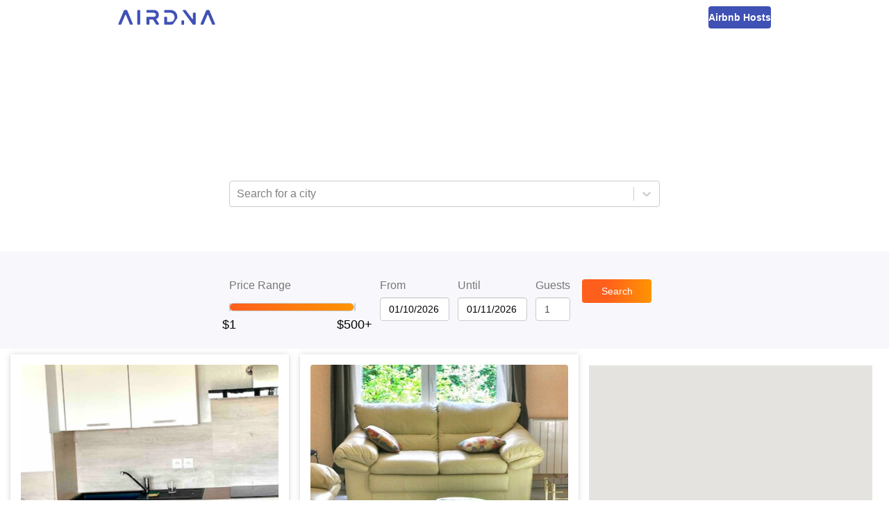

--- FILE ---
content_type: text/html; charset=utf-8
request_url: https://www.airdna.co/top/fr/auvergne-rhone-alpes/ville-la-grand
body_size: 8237
content:
<!DOCTYPE html><html lang="en"><head><link rel="icon" href="/top/favicon.ico"/><link rel="preconnect" href="https://fonts.gstatic.com"/><link rel="preload" as="style" data-href="https://fonts.googleapis.com/css2?family=Open+Sans:ital,wght@0,300;0,400;0,600;0,700;1,400&amp;display=swap"/><meta name="author" content="AirDNA, hello@airdna.co"/><meta name="copyright" content="AirDNA"/><meta name="robots" content="index, follow"/><meta name="rating" content="General"/><meta property="og:image" content="https://assets.airdna.co/images/airdna-fb-share.png"/><meta property="og:site_name" content="AirDNA"/><meta property="og:type" content="website"/><meta property="og:locale" content="en_US"/><script type="text/javascript">
              !function(){var analytics=window.analytics=window.analytics||[];if(!analytics.initialize)if(analytics.invoked)window.console&&console.error&&console.error("Segment snippet included twice.");else{analytics.invoked=!0;analytics.methods=["trackSubmit","trackClick","trackLink","trackForm","pageview","identify","reset","group","track","ready","alias","page","once","off","on","addSourceMiddleware"];analytics.factory=function(t){return function(){var e=Array.prototype.slice.call(arguments);e.unshift(t);analytics.push(e);return analytics}};for(var t=0;t<analytics.methods.length;t++){var e=analytics.methods[t];analytics[e]=analytics.factory(e)}analytics.load=function(t){var e=document.createElement("script");e.type="text/javascript";e.async=!0;e.src=("https:"===document.location.protocol?"https://":"http://")+"cdn.segment.com/analytics.js/v1/"+t+"/analytics.min.js";var n=document.getElementsByTagName("script")[0];n.parentNode.insertBefore(e,n)};analytics.SNIPPET_VERSION="4.15.2";
               analytics.load("7uL8hBUgVIghHRHhDoHrpAy0c6RngJ78");
            }}();
          </script><meta charSet="utf-8"/><meta name="viewport" content="width=device-width, initial-scale=1"/><title>The Best Airbnb Ville-la-Grand Deals | AirDNA</title><meta name="description" content="Looking for an Airbnb getaway? Find the best deals on top-rated Airbnb rentals for your vacation in Ville-la-Grand, France"/><meta property="og:title" content="The Best Airbnb Ville-la-Grand Deals | AirDNA"/><meta property="og:description" content="Looking for an Airbnb getaway? Find the best deals on top-rated Airbnb rentals for your vacation in Ville-la-Grand, France"/><meta property="og:url" content="https://www.airdna.co/top/fr/auvergne-rhone-alpes/ville-la-grand"/><meta name="next-head-count" content="7"/><link rel="preload" href="/top/_next/static/css/7a16ec4af9fc1a1e.css" as="style"/><link rel="stylesheet" href="/top/_next/static/css/7a16ec4af9fc1a1e.css" data-n-g=""/><noscript data-n-css=""></noscript><script defer="" nomodule="" src="/top/_next/static/chunks/polyfills-5cd94c89d3acac5f.js"></script><script src="/top/_next/static/chunks/webpack-a7039f9ec54c6799.js" defer=""></script><script src="/top/_next/static/chunks/framework-0f8b31729833af61.js" defer=""></script><script src="/top/_next/static/chunks/main-ba97560e182b2c51.js" defer=""></script><script src="/top/_next/static/chunks/pages/_app-8e13055858f95a18.js" defer=""></script><script src="/top/_next/static/chunks/pages/%5B...slug%5D-9acd692dc165092b.js" defer=""></script><script src="/top/_next/static/YjnbERVpoTXP-UjWLCQSF/_buildManifest.js" defer=""></script><script src="/top/_next/static/YjnbERVpoTXP-UjWLCQSF/_ssgManifest.js" defer=""></script><script src="/top/_next/static/YjnbERVpoTXP-UjWLCQSF/_middlewareManifest.js" defer=""></script><style data-styled="" data-styled-version="5.3.1">.bsPubn{-webkit-flex:1;-ms-flex:1;flex:1;}/*!sc*/
.klRLJK{width:620px;}/*!sc*/
.ePBrCy{width:100%;}/*!sc*/
.Wfqbo{width:100%;height:34px;padding-top:8px;}/*!sc*/
.eKkVZY{width:100px;margin-right:12px;}/*!sc*/
.lmwUEA{width:60px;-webkit-flex:0;-ms-flex:0;flex:0;}/*!sc*/
.chXmkC{position:relative;}/*!sc*/
.gVddgF{height:100%;position:-webkit-sticky;position:sticky;top:144px;}/*!sc*/
data-styled.g1[id="Box-sc-1ti2008-0"]{content:"bsPubn,klRLJK,cafuQO,ePBrCy,Wfqbo,eKkVZY,lmwUEA,chXmkC,gVddgF,"}/*!sc*/
.chcWYU{display:inline-block;height:34px;padding:7px;border:none;font-size:14px;line-height:1.42857143;border-radius:4px;color:#fff;text-align:center;cursor:pointer;width:auto;background:linear-gradient(90deg,rgba(255,95,29,1) 0%,rgba(255,95,29,1) 35%,rgba(255,148,2,1) 100%);}/*!sc*/
data-styled.g2[id="Button__StyledButton-sc-1bqmgbs-0"]{content:"chcWYU,"}/*!sc*/
.gDXhNH{display:block;width:100%;min-width:100px;height:34px;padding:6px 12px;font-size:14px;line-height:1.42857143;color:#555;background-color:#fff;background-image:none;border:1px solid #ccc;border-radius:4px;box-shadow:inset 0 1px 1px rgb(0 0 0 / 8%);-webkit-transition:border-color ease-in-out 0.15s,box-shadow ease-in-out 0.15s;transition:border-color ease-in-out 0.15s,box-shadow ease-in-out 0.15s;width:auto;}/*!sc*/
.gDXhNH input{width:100%;}/*!sc*/
data-styled.g3[id="Datepicker__StyledDatepicker-sc-1luj0le-0"]{content:"gDXhNH,"}/*!sc*/
.GoVuw{display:-webkit-box;display:-webkit-flex;display:-ms-flexbox;display:flex;}/*!sc*/
.bnotyW{display:-webkit-box;display:-webkit-flex;display:-ms-flexbox;display:flex;-webkit-flex-direction:column;-ms-flex-direction:column;flex-direction:column;}/*!sc*/
data-styled.g4[id="Flex-sc-15w3x5s-0"]{content:"GoVuw,bnotyW,"}/*!sc*/
.ffNSWH{width:70%;}/*!sc*/
@media (min-width:45em){.ffNSWH{width:100px;}}/*!sc*/
data-styled.g5[id="styles__StyledSearchButton-sc-yz7yeh-0"]{content:"ffNSWH,"}/*!sc*/
.dLZUjL{display:-webkit-box;display:-webkit-flex;display:-ms-flexbox;display:flex;-webkit-box-pack:center;-webkit-justify-content:center;-ms-flex-pack:center;justify-content:center;-webkit-align-items:end;-webkit-box-align:end;-ms-flex-align:end;align-items:end;position:relative;top:0;z-index:10;background:#f8f8fc;}/*!sc*/
@media (min-width:45em){.dLZUjL{position:-webkit-sticky;position:sticky;}}/*!sc*/
data-styled.g6[id="styles__StyledFilterBar-sc-yz7yeh-1"]{content:"dLZUjL,"}/*!sc*/
.dlWhaP{display:-webkit-box;display:-webkit-flex;display:-ms-flexbox;display:flex;-webkit-box-pack:center;-webkit-justify-content:center;-ms-flex-pack:center;justify-content:center;-webkit-flex-wrap:wrap;-ms-flex-wrap:wrap;flex-wrap:wrap;-webkit-align-items:center;-webkit-box-align:center;-ms-flex-align:center;align-items:center;width:815px;padding:15px;-webkit-flex-direction:column;-ms-flex-direction:column;flex-direction:column;}/*!sc*/
@media (min-width:45em){.dlWhaP{-webkit-flex-direction:row;-ms-flex-direction:row;flex-direction:row;-webkit-align-items:end;-webkit-box-align:end;-ms-flex-align:end;align-items:end;padding:40px;}}/*!sc*/
data-styled.g7[id="styles__FilterBarContainer-sc-yz7yeh-2"]{content:"dlWhaP,"}/*!sc*/
.iYoeCH{-webkit-align-items:end;-webkit-box-align:end;-ms-flex-align:end;align-items:end;width:96%;margin-bottom:24px;margin-right:12px;-webkit-box-pack:center;-webkit-justify-content:center;-ms-flex-pack:center;justify-content:center;}/*!sc*/
@media (min-width:45em){.iYoeCH{width:auto;margin-bottom:0;}}/*!sc*/
.iYoeCH .form-group:not(:last-child){margin-right:12px;}/*!sc*/
data-styled.g8[id="styles__FilterSection-sc-yz7yeh-3"]{content:"iYoeCH,"}/*!sc*/
.glKKAR{width:85%;}/*!sc*/
@media (min-width:45em){.glKKAR{width:200px;padding-right:20px;}}/*!sc*/
data-styled.g9[id="styles__SliderFilterSection-sc-yz7yeh-4"]{content:"glKKAR,"}/*!sc*/
.fYEwuu{max-width:100%;color:#FF4B2B;}/*!sc*/
data-styled.g10[id="FormGroup__Error-sc-1t8hlq6-0"]{content:"fYEwuu,"}/*!sc*/
.ePkXpn{display:block;width:100%;height:34px;padding:6px 12px;font-size:14px;line-height:1.42857143;color:#4a4a4a;background-color:#fff;background-image:none;border:1px solid #ccc;border-radius:4px;box-shadow:inset 0 1px 1px rgb(0 0 0 / 8%);-webkit-transition:border-color ease-in-out 0.15s,box-shadow ease-in-out 0.15s;transition:border-color ease-in-out 0.15s,box-shadow ease-in-out 0.15s;}/*!sc*/
data-styled.g11[id="Input__StyledInput-sc-1i8bgo-0"]{content:"ePkXpn,"}/*!sc*/
.iDNXjO{max-width:100%;margin-bottom:8px;}/*!sc*/
data-styled.g12[id="Label-sc-t42oo6-0"]{content:"iDNXjO,"}/*!sc*/
.dCKFFF{height:50px;background-color:#fff;padding-inline:clamp(20px,5vw,70px);}/*!sc*/
data-styled.g16[id="Layout__Header-sc-ta0hk3-0"]{content:"dCKFFF,"}/*!sc*/
.kxRHFk{margin:0 auto;height:100%;display:-webkit-box;display:-webkit-flex;display:-ms-flexbox;display:flex;-webkit-box-pack:justify;-webkit-justify-content:space-between;-ms-flex-pack:justify;justify-content:space-between;-webkit-align-items:center;-webkit-box-align:center;-ms-flex-align:center;align-items:center;max-width:940px;}/*!sc*/
data-styled.g17[id="Layout__NavContainer-sc-ta0hk3-1"]{content:"kxRHFk,"}/*!sc*/
.chETTL{-webkit-text-decoration:none;text-decoration:none;height:22px;}/*!sc*/
.chETTL img{height:100%;}/*!sc*/
data-styled.g18[id="Layout__Logo-sc-ta0hk3-2"]{content:"chETTL,"}/*!sc*/
.czAgZp{-webkit-text-decoration:none;text-decoration:none;line-height:0;height:32px;padding-inline:16px;border-radius:4px;background-color:#3F51B5;display:-webkit-box;display:-webkit-flex;display:-ms-flexbox;display:flex;-webkit-box-pack:center;-webkit-justify-content:center;-ms-flex-pack:center;justify-content:center;-webkit-align-items:center;-webkit-box-align:center;-ms-flex-align:center;align-items:center;}/*!sc*/
.czAgZp span{font-size:14px;font-weight:600;color:#fff;}/*!sc*/
data-styled.g19[id="Layout__HostsLink-sc-ta0hk3-3"]{content:"czAgZp,"}/*!sc*/
.zgqyR{background-color:#fff;min-height:calc(100% - 50px);display:-webkit-box;display:-webkit-flex;display:-ms-flexbox;display:flex;-webkit-flex-direction:column;-ms-flex-direction:column;flex-direction:column;}/*!sc*/
data-styled.g20[id="Layout__Main-sc-ta0hk3-4"]{content:"zgqyR,"}/*!sc*/
.hSXsxf{font-size:12px;font-style:italic;max-width:100%;height:20px;padding-inline-start:12px;font-weight:600;color:#fff;}/*!sc*/
data-styled.g22[id="LocationSelectController__Error-sc-17phcc5-0"]{content:"hSXsxf,"}/*!sc*/
.iXDWrJ{display:inline-block;width:100%;height:12px;}/*!sc*/
data-styled.g42[id="RangeSlider__Track-sc-18qbnn7-0"]{content:"iXDWrJ,"}/*!sc*/
.cJGESc{display:-webkit-box;display:-webkit-flex;display:-ms-flexbox;display:flex;-webkit-box-pack:center;-webkit-justify-content:center;-ms-flex-pack:center;justify-content:center;-webkit-align-items:center;-webkit-box-align:center;-ms-flex-align:center;align-items:center;width:100%;}/*!sc*/
data-styled.g43[id="RangeSlider__TrackContainer-sc-18qbnn7-1"]{content:"cJGESc,"}/*!sc*/
.jwaqAz{background:none;height:100%;border:1px solid #ccc;border-radius:6px;}/*!sc*/
.czyfSo{background:linear-gradient(to right,#ff5f1d,#ff9402);height:100%;border:1px solid #ccc;border-radius:6px;}/*!sc*/
data-styled.g44[id="RangeSlider__Segment-sc-18qbnn7-2"]{content:"jwaqAz,czyfSo,"}/*!sc*/
.gESufF{margin-top:30px;color:#000;font-size:1.1rem;}/*!sc*/
data-styled.g45[id="RangeSlider__Handle-sc-18qbnn7-3"]{content:"gESufF,"}/*!sc*/
*,*::before,*::after{margin:0;padding:0;font-family:'Open Sans',sans-serif;}/*!sc*/
html,body,body > div:first-child,div#__next{height:100%;min-height:100%;}/*!sc*/
body{background-color:#fff;color:#777;font-size:16px;}/*!sc*/
data-styled.g47[id="sc-global-crdSWh1"]{content:"sc-global-crdSWh1,"}/*!sc*/
.gsNdzO{display:-webkit-box;display:-webkit-flex;display:-ms-flexbox;display:flex;-webkit-align-items:center;-webkit-box-align:center;-ms-flex-align:center;align-items:center;-webkit-box-pack:center;-webkit-justify-content:center;-ms-flex-pack:center;justify-content:center;background-image:url(/top/img/top-banner.avif);background-repeat:no-repeat;background-position:bottom;background-size:cover;padding:32px 16px 48px 16px;}/*!sc*/
@media (min-width:45em){.gsNdzO{padding:64px;}}/*!sc*/
data-styled.g48[id="slug__Banner-sc-1lnx9kk-0"]{content:"gsNdzO,"}/*!sc*/
.lamdOd{color:white;}/*!sc*/
data-styled.g49[id="slug__BannerText-sc-1lnx9kk-1"]{content:"lamdOd,"}/*!sc*/
.effKgX{font-weight:300;font-size:1.5rem;}/*!sc*/
@media (min-width:30em){.effKgX{font-size:2rem;}}/*!sc*/
@media (min-width:45em){.effKgX{font-size:2.5rem;}}/*!sc*/
data-styled.g50[id="slug__BannerTitle-sc-1lnx9kk-2"]{content:"effKgX,"}/*!sc*/
.gKLuGI{font-weight:700;}/*!sc*/
data-styled.g51[id="slug__BannerLocation-sc-1lnx9kk-3"]{content:"gKLuGI,"}/*!sc*/
.jtDbjf{margin-block:20px 10px;font-size:0.875rem;}/*!sc*/
@media (min-width:45em){.jtDbjf{font-size:1rem;}}/*!sc*/
data-styled.g52[id="slug__BannerCopy-sc-1lnx9kk-4"]{content:"jtDbjf,"}/*!sc*/
.kNWHgu{display:-webkit-box;display:-webkit-flex;display:-ms-flexbox;display:flex;-webkit-box-pack:end;-webkit-justify-content:end;-ms-flex-pack:end;justify-content:end;width:100%;padding:16px;position:-webkit-sticky;position:sticky;top:0;box-shadow:0 2px 1px -1px rgba(63,81,181,0.16);min-height:56px;z-index:1;background-color:#fff;}/*!sc*/
@media (min-width:45em){.kNWHgu{top:144px;}}/*!sc*/
@media (min-width:70em){.kNWHgu{display:none;}}/*!sc*/
data-styled.g53[id="slug__ActionBar-sc-1lnx9kk-5"]{content:"kNWHgu,"}/*!sc*/
.hAUuTw{display:block;font-size:24px;height:24px;cursor:pointer;margin-right:24px;color:#3F51B5;}/*!sc*/
data-styled.g54[id="slug__ViewToggle-sc-1lnx9kk-6"]{content:"hAUuTw,"}/*!sc*/
.ihDgEe{width:100%;display:block;margin-top:8px;min-height:477px;}/*!sc*/
data-styled.g56[id="slug__PropertiesView-sc-1lnx9kk-8"]{content:"ihDgEe,"}/*!sc*/
.fUcxdL{display:grid;-webkit-column-gap:16px;column-gap:16px;grid-template-columns:repeat(auto-fit,minmax(340px,1fr));padding:0 15px;}/*!sc*/
data-styled.g57[id="slug__PropertiesWrapper-sc-1lnx9kk-9"]{content:"fUcxdL,"}/*!sc*/
.iDXfkd{width:100%;display:none;height:calc(100vh - 56px);position:-webkit-sticky;position:sticky;top:56px;}/*!sc*/
@media (min-width:45em){.iDXfkd{height:calc(100vh - 200px);top:200px;}}/*!sc*/
@media (min-width:70em){.iDXfkd{display:block;width:50%;padding-right:24px;padding-top:24px;height:calc(100vh - 144px);top:144px;}}/*!sc*/
data-styled.g58[id="slug__MapView-sc-1lnx9kk-10"]{content:"iDXfkd,"}/*!sc*/
</style></head><body><div id="__next"><header class="Layout__Header-sc-ta0hk3-0 dCKFFF"><nav class="Layout__NavContainer-sc-ta0hk3-1 kxRHFk"><a href="https://www.airdna.co" class="Layout__Logo-sc-ta0hk3-2 chETTL"><span style="box-sizing:border-box;display:inline-block;overflow:hidden;width:initial;height:initial;background:none;opacity:1;border:0;margin:0;padding:0;position:relative;max-width:100%"><span style="box-sizing:border-box;display:block;width:initial;height:initial;background:none;opacity:1;border:0;margin:0;padding:0;max-width:100%"><img style="display:block;max-width:100%;width:initial;height:initial;background:none;opacity:1;border:0;margin:0;padding:0" alt="" aria-hidden="true" src="[data-uri]"/></span><img alt="AirDNA logo" src="[data-uri]" decoding="async" data-nimg="intrinsic" style="position:absolute;top:0;left:0;bottom:0;right:0;box-sizing:border-box;padding:0;border:none;margin:auto;display:block;width:0;height:0;min-width:100%;max-width:100%;min-height:100%;max-height:100%"/><noscript><img alt="AirDNA logo" srcSet="/top/_next/image?url=%2Ftop%2Fimg%2Fairdna_logo.png&amp;w=256&amp;q=75 1x, /top/_next/image?url=%2Ftop%2Fimg%2Fairdna_logo.png&amp;w=384&amp;q=75 2x" src="/top/_next/image?url=%2Ftop%2Fimg%2Fairdna_logo.png&amp;w=384&amp;q=75" decoding="async" data-nimg="intrinsic" style="position:absolute;top:0;left:0;bottom:0;right:0;box-sizing:border-box;padding:0;border:none;margin:auto;display:block;width:0;height:0;min-width:100%;max-width:100%;min-height:100%;max-height:100%" loading="lazy"/></noscript></span></a><a href="https://www.airdna.co/vacation-rental-data" class="Layout__HostsLink-sc-ta0hk3-3 czAgZp"><span>Airbnb Hosts</span></a></nav></header><main class="Layout__Main-sc-ta0hk3-4 zgqyR"><div class="Box-sc-1ti2008-0 bsPubn"><div class="slug__Banner-sc-1lnx9kk-0 gsNdzO"><div class="Box-sc-1ti2008-0 klRLJK"><div class="slug__BannerText-sc-1lnx9kk-1 lamdOd"><h2 class="slug__BannerTitle-sc-1lnx9kk-2 effKgX">The Best Airbnb Deals in<br/><span class="slug__BannerLocation-sc-1lnx9kk-3 gKLuGI">Ville-la-Grand, France</span></h2><p class="slug__BannerCopy-sc-1lnx9kk-4 jtDbjf">Save money on your trip by finding the biggest discounts for top-rated Airbnb rentals in <!-- -->Ville-la-Grand, France<!-- -->. Enter your travel dates to find the best deals!</p></div><p class="LocationSelectController__Error-sc-17phcc5-0 hSXsxf"></p><style data-emotion="css b62m3t-container">.css-b62m3t-container{position:relative;box-sizing:border-box;}</style><div class=" css-b62m3t-container"><style data-emotion="css 7pg0cj-a11yText">.css-7pg0cj-a11yText{z-index:9999;border:0;clip:rect(1px, 1px, 1px, 1px);height:1px;width:1px;position:absolute;overflow:hidden;padding:0;white-space:nowrap;}</style><span id="react-select-property-live-region" class="css-7pg0cj-a11yText"></span><span aria-live="polite" aria-atomic="false" aria-relevant="additions text" class="css-7pg0cj-a11yText"></span><style data-emotion="css lqz253-control">.css-lqz253-control{-webkit-align-items:center;-webkit-box-align:center;-ms-flex-align:center;align-items:center;background-color:hsl(0, 0%, 100%);border-color:hsl(0, 0%, 80%);border-radius:4px;border-style:solid;border-width:1px;box-shadow:none;cursor:default;display:-webkit-box;display:-webkit-flex;display:-ms-flexbox;display:flex;-webkit-box-flex-wrap:wrap;-webkit-flex-wrap:wrap;-ms-flex-wrap:wrap;flex-wrap:wrap;-webkit-box-pack:justify;-webkit-justify-content:space-between;justify-content:space-between;min-height:38px;outline:0!important;position:relative;-webkit-transition:all 100ms;transition:all 100ms;box-sizing:border-box;width:100%;height:34px;}.css-lqz253-control:hover{border-color:hsl(0, 0%, 70%);}.css-lqz253-control div[class*='-placeholder']{white-space:nowrap;}</style><div class=" css-lqz253-control"><style data-emotion="css 1d8n9bt">.css-1d8n9bt{-webkit-align-items:center;-webkit-box-align:center;-ms-flex-align:center;align-items:center;display:grid;-webkit-flex:1;-ms-flex:1;flex:1;-webkit-box-flex-wrap:wrap;-webkit-flex-wrap:wrap;-ms-flex-wrap:wrap;flex-wrap:wrap;padding:2px 8px;-webkit-overflow-scrolling:touch;position:relative;overflow:hidden;box-sizing:border-box;}</style><div class=" css-1d8n9bt"><style data-emotion="css 14el2xx-placeholder">.css-14el2xx-placeholder{color:hsl(0, 0%, 50%);grid-area:1/1/2/3;margin-left:2px;margin-right:2px;box-sizing:border-box;}</style><div class=" css-14el2xx-placeholder" id="react-select-property-placeholder">Search for a city</div><style data-emotion="css nwjfc">.css-nwjfc{margin:2px;padding-bottom:2px;padding-top:2px;visibility:visible;color:hsl(0, 0%, 20%);-webkit-flex:1 1 auto;-ms-flex:1 1 auto;flex:1 1 auto;display:inline-grid;grid-area:1/1/2/3;grid-template-columns:0 min-content;box-sizing:border-box;}.css-nwjfc:after{content:attr(data-value) " ";visibility:hidden;white-space:pre;grid-area:1/2;font:inherit;min-width:2px;border:0;margin:0;outline:0;padding:0;}</style><div class=" css-nwjfc" data-value=""><input type="text" class="" style="label:input;color:inherit;background:0;opacity:1;width:100%;grid-area:1 / 2;font:inherit;min-width:2px;border:0;margin:0;outline:0;padding:0" autoCapitalize="none" autoComplete="off" autoCorrect="off" id="react-select-property-input" spellcheck="false" tabindex="0" value="" aria-autocomplete="list" aria-expanded="false" aria-haspopup="true" aria-controls="react-select-property-listbox" aria-owns="react-select-property-listbox" aria-label="Location search/select" role="combobox" aria-describedby="react-select-property-placeholder"/></div></div><style data-emotion="css 1wy0on6">.css-1wy0on6{-webkit-align-items:center;-webkit-box-align:center;-ms-flex-align:center;align-items:center;-webkit-align-self:stretch;-ms-flex-item-align:stretch;align-self:stretch;display:-webkit-box;display:-webkit-flex;display:-ms-flexbox;display:flex;-webkit-flex-shrink:0;-ms-flex-negative:0;flex-shrink:0;box-sizing:border-box;}</style><div class=" css-1wy0on6"><style data-emotion="css 1okebmr-indicatorSeparator">.css-1okebmr-indicatorSeparator{-webkit-align-self:stretch;-ms-flex-item-align:stretch;align-self:stretch;background-color:hsl(0, 0%, 80%);margin-bottom:8px;margin-top:8px;width:1px;box-sizing:border-box;}</style><span class=" css-1okebmr-indicatorSeparator"></span><style data-emotion="css dc46ln-indicatorContainer">.css-dc46ln-indicatorContainer{color:hsl(0, 0%, 80%);display:-webkit-box;display:-webkit-flex;display:-ms-flexbox;display:flex;padding:8px;-webkit-transition:color 150ms;transition:color 150ms;box-sizing:border-box;}.css-dc46ln-indicatorContainer:hover{cursor:pointer;color:#6574c4;}</style><div class=" css-dc46ln-indicatorContainer" aria-hidden="true"><style data-emotion="css 8mmkcg">.css-8mmkcg{display:inline-block;fill:currentColor;line-height:1;stroke:currentColor;stroke-width:0;}</style><svg height="20" width="20" viewBox="0 0 20 20" aria-hidden="true" focusable="false" class="css-8mmkcg"><path d="M4.516 7.548c0.436-0.446 1.043-0.481 1.576 0l3.908 3.747 3.908-3.747c0.533-0.481 1.141-0.446 1.574 0 0.436 0.445 0.408 1.197 0 1.615-0.406 0.418-4.695 4.502-4.695 4.502-0.217 0.223-0.502 0.335-0.787 0.335s-0.57-0.112-0.789-0.335c0 0-4.287-4.084-4.695-4.502s-0.436-1.17 0-1.615z"></path></svg></div></div></div><input type="hidden" name="location-search-select" value=""/></div></div></div><div class="styles__StyledFilterBar-sc-yz7yeh-1 dLZUjL"><div class="styles__FilterBarContainer-sc-yz7yeh-2 dlWhaP"><div class="Box-sc-1ti2008-0 Flex-sc-15w3x5s-0 styles__FilterSection-sc-yz7yeh-3 styles__SliderFilterSection-sc-yz7yeh-4 cafuQO GoVuw iYoeCH glKKAR"><div class="Box-sc-1ti2008-0 Flex-sc-15w3x5s-0 ePBrCy bnotyW form-group"><label class="Label-sc-t42oo6-0 iDNXjO">Price Range</label><div class="Box-sc-1ti2008-0 Wfqbo"><div class="RangeSlider__TrackContainer-sc-18qbnn7-1 cJGESc"><div style="position:relative;user-select:none" class="RangeSlider__Track-sc-18qbnn7-0 iXDWrJ"><div style="position:absolute;left:0%;width:0%" class="RangeSlider__Segment-sc-18qbnn7-2 jwaqAz"></div><div style="position:absolute;left:0%;width:100%" class="RangeSlider__Segment-sc-18qbnn7-2 czyfSo"></div><div style="position:absolute;left:100%;width:0%" class="RangeSlider__Segment-sc-18qbnn7-2 jwaqAz"></div><button role="slider" aria-valuemin="1" aria-valuemax="500" aria-valuenow="1" style="position:absolute;top:50%;left:0%;z-index:0;transform:translate(-50%, -50%);border:none;outline:none;background:url(/top/img/top100-pricepin.avif) no-repeat center;width:26px;height:30px;background-size:cover;display:flex;justify-content:center" aria-label="Price Range"><div class="RangeSlider__Handle-sc-18qbnn7-3 gESufF">$1</div></button><button role="slider" aria-valuemin="1" aria-valuemax="500" aria-valuenow="500" style="position:absolute;top:50%;left:100%;z-index:0;transform:translate(-50%, -50%);border:none;outline:none;background:url(/top/img/top100-pricepin.avif) no-repeat center;width:26px;height:30px;background-size:cover;display:flex;justify-content:center" aria-label="Price Range"><div class="RangeSlider__Handle-sc-18qbnn7-3 gESufF">$500+</div></button></div></div></div><div class="FormGroup__Error-sc-1t8hlq6-0 fYEwuu"></div></div></div><div class="Box-sc-1ti2008-0 Flex-sc-15w3x5s-0 styles__FilterSection-sc-yz7yeh-3 cafuQO GoVuw iYoeCH"><div class="Box-sc-1ti2008-0 Flex-sc-15w3x5s-0 eKkVZY bnotyW form-group"><label class="Label-sc-t42oo6-0 iDNXjO">From</label><div class="Datepicker__StyledDatepicker-sc-1luj0le-0 gDXhNH"><div class="react-datepicker-wrapper"><div class="react-datepicker__input-container"><input type="text" value="11/10/2025" class=""/></div></div></div><div class="FormGroup__Error-sc-1t8hlq6-0 fYEwuu"></div></div><div class="Box-sc-1ti2008-0 Flex-sc-15w3x5s-0 eKkVZY bnotyW form-group"><label class="Label-sc-t42oo6-0 iDNXjO">Until</label><div class="Datepicker__StyledDatepicker-sc-1luj0le-0 gDXhNH"><div class="react-datepicker-wrapper"><div class="react-datepicker__input-container"><input type="text" value="11/11/2025" class=""/></div></div></div><div class="FormGroup__Error-sc-1t8hlq6-0 fYEwuu"></div></div><div class="Box-sc-1ti2008-0 Flex-sc-15w3x5s-0 lmwUEA bnotyW form-group"><label class="Label-sc-t42oo6-0 iDNXjO">Guests</label><input type="number" value="1" min="1" max="9" width="75px" aria-label="Guests number" class="Input__StyledInput-sc-1i8bgo-0 ePkXpn"/><div class="FormGroup__Error-sc-1t8hlq6-0 fYEwuu"></div></div></div><div class="Box-sc-1ti2008-0 Flex-sc-15w3x5s-0 styles__FilterSection-sc-yz7yeh-3 cafuQO GoVuw iYoeCH"><button class="Button__StyledButton-sc-1bqmgbs-0 chcWYU styles__StyledSearchButton-sc-yz7yeh-0 ffNSWH">Search</button></div></div></div><div class="slug__ActionBar-sc-1lnx9kk-5 kNWHgu"><svg aria-hidden="true" focusable="false" data-prefix="fas" data-icon="map-marked-alt" class="svg-inline--fa fa-map-marked-alt fa-w-18 slug__ViewToggle-sc-1lnx9kk-6 hAUuTw" role="img" xmlns="http://www.w3.org/2000/svg" viewBox="0 0 576 512"><path fill="currentColor" d="M288 0c-69.59 0-126 56.41-126 126 0 56.26 82.35 158.8 113.9 196.02 6.39 7.54 17.82 7.54 24.2 0C331.65 284.8 414 182.26 414 126 414 56.41 357.59 0 288 0zm0 168c-23.2 0-42-18.8-42-42s18.8-42 42-42 42 18.8 42 42-18.8 42-42 42zM20.12 215.95A32.006 32.006 0 0 0 0 245.66v250.32c0 11.32 11.43 19.06 21.94 14.86L160 448V214.92c-8.84-15.98-16.07-31.54-21.25-46.42L20.12 215.95zM288 359.67c-14.07 0-27.38-6.18-36.51-16.96-19.66-23.2-40.57-49.62-59.49-76.72v182l192 64V266c-18.92 27.09-39.82 53.52-59.49 76.72-9.13 10.77-22.44 16.95-36.51 16.95zm266.06-198.51L416 224v288l139.88-55.95A31.996 31.996 0 0 0 576 426.34V176.02c0-11.32-11.43-19.06-21.94-14.86z"></path></svg></div><div class="Box-sc-1ti2008-0 Flex-sc-15w3x5s-0 chXmkC GoVuw"><div class="slug__PropertiesView-sc-1lnx9kk-8 ihDgEe"><div class="slug__PropertiesWrapper-sc-1lnx9kk-9 fUcxdL"></div><div style="height:20px;visibility:hidden"></div></div><div class="slug__MapView-sc-1lnx9kk-10 iDXfkd"><div class="Box-sc-1ti2008-0 gVddgF"></div></div></div></div></main></div><script id="__NEXT_DATA__" type="application/json">{"props":{"pageProps":{"dehydratedState":{"mutations":[],"queries":[{"state":{"data":{"location":"Ville-la-Grand, France","city":"Ville-la-Grand","properties":[{"airbnbId":297048,"vrboId":null,"airbnbUrl":"https://www.airbnb.com/rooms/297048","vrboUrl":null,"mmUrl":"https://www.airdna.co/vacation-rental-data/app/fr/default/ville-la-grand/overview","bedrooms":2,"bathrooms":1,"guests":4,"imgUrl":"https://a0.muscache.com/im/pictures/82ee799c-5f5c-42c2-a801-5f30c28b8e40.jpg","lat":46.1989,"lng":6.24066,"ratePerNight":128,"averageRate":118,"rateDifference":-8,"score":36,"title":"Apt/bedroom at the Geneva Boarder","propertyType":"Rental unit"},{"airbnbId":621159,"vrboId":null,"airbnbUrl":"https://www.airbnb.com/rooms/621159","vrboUrl":null,"mmUrl":"https://www.airdna.co/vacation-rental-data/app/fr/default/ville-la-grand/overview","bedrooms":3,"bathrooms":3,"guests":6,"imgUrl":"https://a0.muscache.com/im/pictures/8353246/7c1b6d84_original.jpg","lat":46.20415,"lng":6.26051,"ratePerNight":426,"averageRate":384,"rateDifference":-11,"score":31,"title":"Cosy and bright villa with garden","propertyType":"Home"}]},"dataUpdateCount":1,"dataUpdatedAt":1768020468072,"error":null,"errorUpdateCount":0,"errorUpdatedAt":0,"fetchFailureCount":0,"fetchMeta":null,"isFetching":false,"isInvalidated":false,"isPaused":false,"status":"success"},"queryKey":["TOP_100","GET_PROPERTIES",{"country":"fr","state":"auvergne-rhone-alpes","city":"ville-la-grand"}],"queryHash":"[\"TOP_100\",\"GET_PROPERTIES\",{\"city\":\"ville-la-grand\",\"country\":\"fr\",\"state\":\"auvergne-rhone-alpes\"}]"}]},"params":{"country":"fr","state":"auvergne-rhone-alpes","city":"ville-la-grand"}},"__N_SSP":true},"page":"/[...slug]","query":{"slug":["fr","auvergne-rhone-alpes","ville-la-grand"]},"buildId":"YjnbERVpoTXP-UjWLCQSF","assetPrefix":"/top","runtimeConfig":{"NEXT_PUBLIC_GOOGLE_API_KEY":"AIzaSyDndbbXM_cRo3rFfBFB0tAtcoYrVSpj9ok","NEXT_PUBLIC_SEARCH_ACCESS_TOKEN":"hHsbfR8vxDGN4wxJzG8z8TTUZ1lF9c6Z","NEXT_PUBLIC_LEGACY_API_URL":"https://api.airdna.co/v1/","NEXT_PUBLIC_COUPON_API_URL":"https://api.airdna.co/api/v1/","NEXT_PUBLIC_GA_ID":"UA-62081226-1","NEXT_PUBLIC_SEGMENT_API_KEY":"7uL8hBUgVIghHRHhDoHrpAy0c6RngJ78"},"isFallback":false,"gssp":true,"scriptLoader":[]}</script><script defer src="https://static.cloudflareinsights.com/beacon.min.js/vcd15cbe7772f49c399c6a5babf22c1241717689176015" integrity="sha512-ZpsOmlRQV6y907TI0dKBHq9Md29nnaEIPlkf84rnaERnq6zvWvPUqr2ft8M1aS28oN72PdrCzSjY4U6VaAw1EQ==" data-cf-beacon='{"version":"2024.11.0","token":"58bcc5265e384ae99d2f8e8ce809a445","server_timing":{"name":{"cfCacheStatus":true,"cfEdge":true,"cfExtPri":true,"cfL4":true,"cfOrigin":true,"cfSpeedBrain":true},"location_startswith":null}}' crossorigin="anonymous"></script>
</body></html>

--- FILE ---
content_type: application/javascript; charset=UTF-8
request_url: https://www.airdna.co/top/_next/static/YjnbERVpoTXP-UjWLCQSF/_buildManifest.js
body_size: -84
content:
self.__BUILD_MANIFEST={__rewrites:{beforeFiles:[],afterFiles:[],fallback:[]},"/":["static/chunks/pages/index-d62bd7bf79808c40.js"],"/_error":["static/chunks/pages/_error-ddb7477254ab31d2.js"],"/[...slug]":["static/chunks/pages/[...slug]-9acd692dc165092b.js"],sortedPages:["/","/_app","/_error","/[...slug]"]},self.__BUILD_MANIFEST_CB&&self.__BUILD_MANIFEST_CB();

--- FILE ---
content_type: application/javascript
request_url: https://cdn.segment.com/next-integrations/integrations/hotjar/1.4.0/hotjar.dynamic.js.gz
body_size: 1124
content:
window['hotjarDeps'] = ["/integrations/vendor/commons.59560acdd69ed701c941.js"];window['hotjarLoader'] = function() { return window.hotjarIntegration=function(t){function e(e){for(var r,u,a=e[0],s=e[1],d=e[2],f=0,h=[];f<a.length;f++)u=a[f],Object.prototype.hasOwnProperty.call(i,u)&&i[u]&&h.push(i[u][0]),i[u]=0;for(r in s)Object.prototype.hasOwnProperty.call(s,r)&&(t[r]=s[r]);for(p&&p(e);h.length;)h.shift()();return o.push.apply(o,d||[]),n()}function n(){for(var t,e=0;e<o.length;e++){for(var n=o[e],r=!0,a=1;a<n.length;a++){var s=n[a];0!==i[s]&&(r=!1)}r&&(o.splice(e--,1),t=u(u.s=n[0]))}return t}var r={},i={66:0},o=[];function u(e){if(r[e])return r[e].exports;var n=r[e]={i:e,l:!1,exports:{}};return t[e].call(n.exports,n,n.exports,u),n.l=!0,n.exports}u.m=t,u.c=r,u.d=function(t,e,n){u.o(t,e)||Object.defineProperty(t,e,{enumerable:!0,get:n})},u.r=function(t){"undefined"!=typeof Symbol&&Symbol.toStringTag&&Object.defineProperty(t,Symbol.toStringTag,{value:"Module"}),Object.defineProperty(t,"__esModule",{value:!0})},u.t=function(t,e){if(1&e&&(t=u(t)),8&e)return t;if(4&e&&"object"==typeof t&&t&&t.__esModule)return t;var n=Object.create(null);if(u.r(n),Object.defineProperty(n,"default",{enumerable:!0,value:t}),2&e&&"string"!=typeof t)for(var r in t)u.d(n,r,function(e){return t[e]}.bind(null,r));return n},u.n=function(t){var e=t&&t.__esModule?function(){return t.default}:function(){return t};return u.d(e,"a",e),e},u.o=function(t,e){return Object.prototype.hasOwnProperty.call(t,e)},u.p="";var a=window.webpackJsonp_name_Integration=window.webpackJsonp_name_Integration||[],s=a.push.bind(a);a.push=e,a=a.slice();for(var d=0;d<a.length;d++)e(a[d]);var p=s;return o.push(["AfFH",0]),n()}({AfFH:function(t,e,n){"use strict";var r=n("hjHq"),i=n("qMUi"),o=t.exports=r("Hotjar").option("hjid",null);o.prototype.initialize=function(){var t,e,n,r;(this.options.hjid=Number(this.options.hjid),function(t){var e={isHjidValid:i.number(t.hjid)&&!i.nan(t.hjid)&&0!==t.hjid};for(var n in e)if(!e[n])return console.warn("Hotjar Integration - "+n+" returned false, not loading."),!1;return!0}(this.options))&&(window._hjSelf=this,t=window,e=document,t.hj=t.hj||function(){(t.hj.q=t.hj.q||[]).push(arguments)},t._hjSettings={hjid:t._hjSelf.options.hjid,hjsv:6},n=e.getElementsByTagName("head")[0],(r=e.createElement("script")).async=1,r.src="https://static.hotjar.com/c/hotjar-"+t._hjSettings.hjid+".js?sv="+t._hjSettings.hjsv,n.appendChild(r),this.ready())},o.prototype.identify=function(t){if(!t.userId())return this.debug("user id is required");var e=t.traits();delete e.id,window.hj("identify",t.userId(),e)},o.prototype.track=function(t){if(!t.event())return this.debug("event name is required");window.hj("event",t.event(),t.properties())}}});
//# sourceMappingURL=hotjar.js.map
};

--- FILE ---
content_type: application/javascript; charset=UTF-8
request_url: https://www.airdna.co/top/_next/static/chunks/pages/%5B...slug%5D-9acd692dc165092b.js
body_size: 3287
content:
(self.webpackChunk_N_E=self.webpackChunk_N_E||[]).push([[330],{9817:function(e,n,t){"use strict";t.r(n),t.d(n,{__N_SSP:function(){return O},default:function(){return S}});var r=t(168),o=t(7294),i=t(8767),s=t(7814),c=t(1163),a=t(6107),l=t(164),u=t(5088),p=t(8588),d=t(4942),f=t(7757),v=t.n(f),h=t(777);function g(e,n){var t=Object.keys(e);if(Object.getOwnPropertySymbols){var r=Object.getOwnPropertySymbols(e);n&&(r=r.filter((function(n){return Object.getOwnPropertyDescriptor(e,n).enumerable}))),t.push.apply(t,r)}return t}function x(e){for(var n=1;n<arguments.length;n++){var t=null!=arguments[n]?arguments[n]:{};n%2?g(Object(t),!0).forEach((function(n){(0,d.Z)(e,n,t[n])})):Object.getOwnPropertyDescriptors?Object.defineProperties(e,Object.getOwnPropertyDescriptors(t)):g(Object(t)).forEach((function(n){Object.defineProperty(e,n,Object.getOwnPropertyDescriptor(t,n))}))}return e}var m,b,y,w,k,_,j=function(e){var n=e.location,t=e.properties,r=e.request_info,o="United States"!==n.country;return{location:"".concat(null===n||void 0===n?void 0:n.city,", ").concat(o?null===n||void 0===n?void 0:n.country:null===n||void 0===n?void 0:n.state),city:(null===n||void 0===n?void 0:n.city)||"",properties:t.map((function(e){var n,t=null!==(n=e.rates)&&void 0!==n&&n.length?function(e){var n=e.reduce((function(e,n){return e+Object.values(n)[0]}),0);return Math.round(n/e.length)}(e.rates):0,i=Math.round(e.adr),s=100-Math.round(t/i*100);return{airbnbId:e.airbnb_property_id,vrboId:e.vrbo_property_id,airbnbUrl:e.airbnb_url,vrboUrl:e.vrbo_url,mmUrl:"https://www.airdna.co/vacation-rental-data/app/".concat(r.country,"/").concat(o?"default":r.state,"/").concat(r.city,"/overview"),bedrooms:e.bedrooms,bathrooms:e.bathrooms,guests:e.accommodates,imgUrl:e.img_cover,lat:e.latitude,lng:e.longitude,ratePerNight:t,averageRate:i,rateDifference:s,score:Math.round(e.score),title:e.title,propertyType:e.property_type}}))}},P=t(1637),I=t(5893);!function(e){e[e.LIST=0]="LIST",e[e.MAP=1]="MAP"}(_||(_={}));var O=!0,S=function(e){var n,t,r,s,a=(0,c.useRouter)().query,d=(0,o.useState)(null),f=d[0],g=d[1],m=(0,o.useState)(_.LIST),b=m[0],y=m[1],w=(0,o.useRef)(),k=(0,o.useRef)(null),P=(0,o.useState)(1),O=P[0],S=P[1],R=(0,o.useState)(null===(n=e.data)||void 0===n?void 0:n.properties.slice(0,10)),B=R[0],F=R[1],q={key:["TOP_100","GET_PROPERTIES",x({},s=e.params)],queryFunction:function(){var e=(0,p.Z)(v().mark((function e(){var n,t,r,o;return v().wrap((function(e){for(;;)switch(e.prev=e.next){case 0:return e.prev=0,n=(0,h.Jj)({type:"PROPERTIES",params:s}),e.next=4,fetch(n);case 4:if((t=e.sent).ok){e.next=7;break}throw new Error("");case 7:return e.next=9,t.json();case 9:if(!(r=e.sent).error){e.next=13;break}throw o=Object.values(r.error)[0][0],new Error(o&&"string"===typeof o?o:"");case 13:return e.abrupt("return",j(r));case 16:throw e.prev=16,e.t0=e.catch(0),new Error((null===e.t0||void 0===e.t0?void 0:e.t0.message)||"Error encountered searching for locations");case 19:case"end":return e.stop()}}),e,null,[[0,16]])})));return function(){return e.apply(this,arguments)}}(),options:{enabled:!!s.country&&!!s.city,refetchOnWindowFocus:!1}},V=q.key,G=q.queryFunction,J=q.options,W=(0,i.useQuery)(V,G,J),X=W.data,Q=W.error,H=u.G_.page.properties,K=H.title,Y=H.desc,$=K((null===X||void 0===X?void 0:X.city)||""),ee=Y((null===X||void 0===X?void 0:X.location)||""),ne=Array.isArray(null===a||void 0===a?void 0:a.slug)&&null!==(t=a.slug)&&void 0!==t&&t.length?a.slug.join("/"):"",te=(0,o.useCallback)((function(){y(b===_.MAP?_.LIST:_.MAP)}),[b]);(0,o.useEffect)((function(){null!==X&&void 0!==X&&X.properties&&F(X.properties.slice(0,10))}),[X]);var re=(0,o.useCallback)((function(){if(null!==X&&void 0!==X&&X.properties){var e=O+1,n=X.properties.slice(0,10*e);F(n),S(e)}}),[O,null===X||void 0===X?void 0:X.properties]);return(0,o.useEffect)((function(){var e=new IntersectionObserver((function(e){e[0].isIntersecting&&re()}),{rootMargin:"100px"}),n=k.current;return n&&e.observe(n),function(){n&&e.unobserve(n)}}),[re]),(0,o.useEffect)((function(){f&&w.current&&w.current.scrollIntoView({block:"start",behavior:"smooth"})}),[f,b]),(0,o.useEffect)((function(){null!==X&&void 0!==X&&X.properties&&F(X.properties.slice(0,6))}),[a,X]),(0,I.jsxs)(I.Fragment,{children:[(0,I.jsx)(l.uU,{title:$,description:ee,url:ne}),(0,I.jsxs)(l.xu,{flex:1,children:[(0,I.jsx)(E,{children:(0,I.jsxs)(l.xu,{w:"620px",children:[(0,I.jsxs)(N,{children:[(0,I.jsxs)(C,{children:["The Best Airbnb Deals in",(0,I.jsx)("br",{}),(0,I.jsx)(Z,{children:null===X||void 0===X?void 0:X.location})]}),(0,I.jsxs)(T,{children:["Save money on your trip by finding the biggest discounts for top-rated Airbnb rentals in ",null===X||void 0===X?void 0:X.location,". Enter your travel dates to find the best deals!"]})]}),(0,I.jsx)(l.vx,{instanceId:"property"})]})}),(0,I.jsx)(l.f8,{}),(0,I.jsx)(z,{children:(0,I.jsx)(M,{icon:b===_.LIST?"map-marked-alt":"list",onClick:te})}),(0,I.jsxs)(l.kC,{position:"relative",children:[(0,I.jsx)(U,{show:b===_.LIST,children:Q?(0,I.jsx)(A,{children:Q.message}):null!==X&&void 0!==X&&null!==(r=X.properties)&&void 0!==r&&r.length?(0,I.jsxs)(I.Fragment,{children:[(0,I.jsx)(D,{children:null===B||void 0===B?void 0:B.map((function(e){var n=e.airbnbId,t=e.vrboId,r=e.airbnbUrl,o=e.vrboUrl,i=e.mmUrl,s=e.bedrooms,c=e.bathrooms,a=e.guests,u=e.imgUrl,p=e.ratePerNight,d=e.averageRate,v=e.rateDifference,h=e.score,x=e.title,m=n||t,b=o||r;return(0,I.jsx)(l.Jj,{ref:function(e){m===f&&(w.current=e)},score:h,price:p,title:x,bed:s,bath:c,guest:a,analyzeMarketLink:i,bookNowLink:b,avgPrice:d,image:u,rateDifference:v,onClick:function(){return g(m)},active:m===f},"property_card-".concat(m))}))}),(0,I.jsx)("div",{ref:k,style:{height:"20px",visibility:"hidden"}})]}):(0,I.jsx)(A,{children:"No properties to display"})}),(0,I.jsx)(L,{show:b===_.MAP,children:(0,I.jsx)(l.xu,{position:"sticky",top:"144px",h:"100%",children:(0,I.jsx)(l.D5,{properties:null===X||void 0===X?void 0:X.properties,activePropertyId:f,setActivePropertyId:g,view:b})})})]})]})]})},E=a.ZP.div.withConfig({displayName:"slug__Banner",componentId:"sc-1lnx9kk-0"})(["display:flex;align-items:center;justify-content:center;background-image:",";background-repeat:no-repeat;background-position:bottom;background-size:cover;padding:32px 16px 48px 16px;",";"],(function(e){var n,t;return null===e||void 0===e||null===(n=e.theme)||void 0===n||null===(t=n.banner)||void 0===t?void 0:t.backgroundImage}),(0,P.w)("md")(m||(m=(0,r.Z)(["\n    padding: 64px;\n  "])))),N=a.ZP.div.withConfig({displayName:"slug__BannerText",componentId:"sc-1lnx9kk-1"})(["color:white;"]),C=a.ZP.h2.withConfig({displayName:"slug__BannerTitle",componentId:"sc-1lnx9kk-2"})(["font-weight:300;font-size:",";"," ",""],P.r.fontSizes[5],(function(e){var n;return(0,P.w)("sm")("\n        font-size: ".concat(null===e||void 0===e||null===(n=e.theme)||void 0===n?void 0:n.fontSizes[6],";\n  "))}),(function(e){var n;return(0,P.w)("md")("\n        font-size: ".concat(null===e||void 0===e||null===(n=e.theme)||void 0===n?void 0:n.fontSizes[7],";\n  "))})),Z=a.ZP.span.withConfig({displayName:"slug__BannerLocation",componentId:"sc-1lnx9kk-3"})(["font-weight:700;"]),T=a.ZP.p.withConfig({displayName:"slug__BannerCopy",componentId:"sc-1lnx9kk-4"})(["margin-block:20px 10px;font-size:",";",""],(function(e){return e.theme.fontSizes[2]}),(function(e){var n;return(0,P.w)("md")("\n        font-size: ".concat(null===e||void 0===e||null===(n=e.theme)||void 0===n?void 0:n.fontSizes[3],";\n  "))})),z=a.ZP.div.withConfig({displayName:"slug__ActionBar",componentId:"sc-1lnx9kk-5"})(["display:flex;justify-content:end;width:100%;padding:16px;position:sticky;top:0;box-shadow:0 2px 1px -1px rgba(63,81,181,0.16);min-height:56px;",";z-index:1;background-color:",";",""],(0,P.w)("md")(b||(b=(0,r.Z)(["\n    top: 144px;\n  "]))),(function(e){return e.theme.colors.white}),(0,P.w)("xlg")(y||(y=(0,r.Z)(["\n    display: none;\n  "])))),M=(0,a.ZP)(s.G).withConfig({displayName:"slug__ViewToggle",componentId:"sc-1lnx9kk-6"})(["display:block;font-size:24px;height:24px;cursor:pointer;margin-right:24px;color:",";"],P.r.colors.primary),A=a.ZP.p.withConfig({displayName:"slug__Error",componentId:"sc-1lnx9kk-7"})(["padding:20px;font-size:18px;font-weight:600;font-style:italic;color:",";"],(function(e){return e.theme.colors.error})),U=a.ZP.div.withConfig({displayName:"slug__PropertiesView",componentId:"sc-1lnx9kk-8"})(["width:100%;display:",";margin-top:8px;min-height:477px;"],(function(e){return e.show?"block":"none"})),D=a.ZP.div.withConfig({displayName:"slug__PropertiesWrapper",componentId:"sc-1lnx9kk-9"})(["display:grid;column-gap:16px;grid-template-columns:repeat(auto-fit,minmax(340px,1fr));padding:0 15px;"]),L=a.ZP.div.withConfig({displayName:"slug__MapView",componentId:"sc-1lnx9kk-10"})(["width:100%;display:",";height:calc(100vh - 56px);position:sticky;top:56px;"," ",""],(function(e){return e.show?"block":"none"}),(0,P.w)("md")(w||(w=(0,r.Z)(["\n    height: calc(100vh - 200px);\n    top: 200px;\n  "]))),(0,P.w)("xlg")(k||(k=(0,r.Z)(["\n    display: block;\n    width: 50%;\n    padding-right: 24px;\n    padding-top: 24px;\n    height: calc(100vh - 144px);\n    top: 144px;\n  "]))))},6695:function(e,n,t){(window.__NEXT_P=window.__NEXT_P||[]).push(["/[...slug]",function(){return t(9817)}])}},function(e){e.O(0,[774,888,179],(function(){return n=6695,e(e.s=n);var n}));var n=e.O();_N_E=n}]);

--- FILE ---
content_type: application/javascript; charset=UTF-8
request_url: https://www.airdna.co/top/_next/static/chunks/pages/_app-8e13055858f95a18.js
body_size: 153820
content:
(self.webpackChunk_N_E=self.webpackChunk_N_E||[]).push([[888],{3646:function(e,t,n){var r=n(7228);e.exports=function(e){if(Array.isArray(e))return r(e)},e.exports.default=e.exports,e.exports.__esModule=!0},6860:function(e){e.exports=function(e){if("undefined"!==typeof Symbol&&null!=e[Symbol.iterator]||null!=e["@@iterator"])return Array.from(e)},e.exports.default=e.exports,e.exports.__esModule=!0},8206:function(e){e.exports=function(){throw new TypeError("Invalid attempt to spread non-iterable instance.\nIn order to be iterable, non-array objects must have a [Symbol.iterator]() method.")},e.exports.default=e.exports,e.exports.__esModule=!0},319:function(e,t,n){var r=n(3646),o=n(6860),i=n(379),a=n(8206);e.exports=function(e){return r(e)||o(e)||i(e)||a()},e.exports.default=e.exports,e.exports.__esModule=!0},8947:function(e,t,n){"use strict";function r(e){return(r="function"===typeof Symbol&&"symbol"===typeof Symbol.iterator?function(e){return typeof e}:function(e){return e&&"function"===typeof Symbol&&e.constructor===Symbol&&e!==Symbol.prototype?"symbol":typeof e})(e)}function o(e,t){for(var n=0;n<t.length;n++){var r=t[n];r.enumerable=r.enumerable||!1,r.configurable=!0,"value"in r&&(r.writable=!0),Object.defineProperty(e,r.key,r)}}function i(e,t,n){return t in e?Object.defineProperty(e,t,{value:n,enumerable:!0,configurable:!0,writable:!0}):e[t]=n,e}function a(e){for(var t=1;t<arguments.length;t++){var n=null!=arguments[t]?arguments[t]:{},r=Object.keys(n);"function"===typeof Object.getOwnPropertySymbols&&(r=r.concat(Object.getOwnPropertySymbols(n).filter((function(e){return Object.getOwnPropertyDescriptor(n,e).enumerable})))),r.forEach((function(t){i(e,t,n[t])}))}return e}function s(e,t){return function(e){if(Array.isArray(e))return e}(e)||function(e,t){var n=[],r=!0,o=!1,i=void 0;try{for(var a,s=e[Symbol.iterator]();!(r=(a=s.next()).done)&&(n.push(a.value),!t||n.length!==t);r=!0);}catch(u){o=!0,i=u}finally{try{r||null==s.return||s.return()}finally{if(o)throw i}}return n}(e,t)||function(){throw new TypeError("Invalid attempt to destructure non-iterable instance")}()}n.d(t,{qv:function(){return Ee},vI:function(){return Me},Qc:function(){return Pe}});var u=function(){},c={},l={},d={mark:u,measure:u};try{"undefined"!==typeof window&&(c=window),"undefined"!==typeof document&&(l=document),"undefined"!==typeof MutationObserver&&MutationObserver,"undefined"!==typeof performance&&(d=performance)}catch(Te){}var p=(c.navigator||{}).userAgent,f=void 0===p?"":p,h=c,m=l,g=d,v=(h.document,!!m.documentElement&&!!m.head&&"function"===typeof m.addEventListener&&"function"===typeof m.createElement),y=(~f.indexOf("MSIE")||f.indexOf("Trident/"),"svg-inline--fa"),b="data-fa-i2svg",w=(function(){try{}catch(Te){return!1}}(),[1,2,3,4,5,6,7,8,9,10]),x=w.concat([11,12,13,14,15,16,17,18,19,20]),C={GROUP:"group",SWAP_OPACITY:"swap-opacity",PRIMARY:"primary",SECONDARY:"secondary"},k=(["xs","sm","lg","fw","ul","li","border","pull-left","pull-right","spin","pulse","rotate-90","rotate-180","rotate-270","flip-horizontal","flip-vertical","flip-both","stack","stack-1x","stack-2x","inverse","layers","layers-text","layers-counter",C.GROUP,C.SWAP_OPACITY,C.PRIMARY,C.SECONDARY].concat(w.map((function(e){return"".concat(e,"x")}))).concat(x.map((function(e){return"w-".concat(e)}))),h.FontAwesomeConfig||{});if(m&&"function"===typeof m.querySelector){[["data-family-prefix","familyPrefix"],["data-replacement-class","replacementClass"],["data-auto-replace-svg","autoReplaceSvg"],["data-auto-add-css","autoAddCss"],["data-auto-a11y","autoA11y"],["data-search-pseudo-elements","searchPseudoElements"],["data-observe-mutations","observeMutations"],["data-mutate-approach","mutateApproach"],["data-keep-original-source","keepOriginalSource"],["data-measure-performance","measurePerformance"],["data-show-missing-icons","showMissingIcons"]].forEach((function(e){var t=s(e,2),n=t[0],r=t[1],o=function(e){return""===e||"false"!==e&&("true"===e||e)}(function(e){var t=m.querySelector("script["+e+"]");if(t)return t.getAttribute(e)}(n));void 0!==o&&null!==o&&(k[r]=o)}))}var O=a({},{familyPrefix:"fa",replacementClass:y,autoReplaceSvg:!0,autoAddCss:!0,autoA11y:!0,searchPseudoElements:!1,observeMutations:!0,mutateApproach:"async",keepOriginalSource:!0,measurePerformance:!1,showMissingIcons:!0},k);O.autoReplaceSvg||(O.observeMutations=!1);var S=a({},O);h.FontAwesomeConfig=S;var M=h||{};M.___FONT_AWESOME___||(M.___FONT_AWESOME___={}),M.___FONT_AWESOME___.styles||(M.___FONT_AWESOME___.styles={}),M.___FONT_AWESOME___.hooks||(M.___FONT_AWESOME___.hooks={}),M.___FONT_AWESOME___.shims||(M.___FONT_AWESOME___.shims=[]);var D=M.___FONT_AWESOME___,P=[];v&&((m.documentElement.doScroll?/^loaded|^c/:/^loaded|^i|^c/).test(m.readyState)||m.addEventListener("DOMContentLoaded",(function e(){m.removeEventListener("DOMContentLoaded",e),1,P.map((function(e){return e()}))})));var E,T="pending",_="settled",j="fulfilled",I="rejected",L=function(){},N="undefined"!==typeof n.g&&"undefined"!==typeof n.g.process&&"function"===typeof n.g.process.emit,A="undefined"===typeof setImmediate?setTimeout:setImmediate,R=[];function F(){for(var e=0;e<R.length;e++)R[e][0](R[e][1]);R=[],E=!1}function U(e,t){R.push([e,t]),E||(E=!0,A(F,0))}function Z(e){var t=e.owner,n=t._state,r=t._data,o=e[n],i=e.then;if("function"===typeof o){n=j;try{r=o(r)}catch(Te){H(i,Te)}}z(i,r)||(n===j&&B(i,r),n===I&&H(i,r))}function z(e,t){var n;try{if(e===t)throw new TypeError("A promises callback cannot return that same promise.");if(t&&("function"===typeof t||"object"===r(t))){var o=t.then;if("function"===typeof o)return o.call(t,(function(r){n||(n=!0,t===r?Y(e,r):B(e,r))}),(function(t){n||(n=!0,H(e,t))})),!0}}catch(Te){return n||H(e,Te),!0}return!1}function B(e,t){e!==t&&z(e,t)||Y(e,t)}function Y(e,t){e._state===T&&(e._state=_,e._data=t,U(V,e))}function H(e,t){e._state===T&&(e._state=_,e._data=t,U(q,e))}function W(e){e._then=e._then.forEach(Z)}function V(e){e._state=j,W(e)}function q(e){e._state=I,W(e),!e._handled&&N&&n.g.process.emit("unhandledRejection",e._data,e)}function Q(e){n.g.process.emit("rejectionHandled",e)}function G(e){if("function"!==typeof e)throw new TypeError("Promise resolver "+e+" is not a function");if(this instanceof G===!1)throw new TypeError("Failed to construct 'Promise': Please use the 'new' operator, this object constructor cannot be called as a function.");this._then=[],function(e,t){function n(e){H(t,e)}try{e((function(e){B(t,e)}),n)}catch(Te){n(Te)}}(e,this)}G.prototype={constructor:G,_state:T,_then:null,_data:void 0,_handled:!1,then:function(e,t){var n={owner:this,then:new this.constructor(L),fulfilled:e,rejected:t};return!t&&!e||this._handled||(this._handled=!0,this._state===I&&N&&U(Q,this)),this._state===j||this._state===I?U(Z,n):this._then.push(n),n.then},catch:function(e){return this.then(null,e)}},G.all=function(e){if(!Array.isArray(e))throw new TypeError("You must pass an array to Promise.all().");return new G((function(t,n){var r=[],o=0;function i(e){return o++,function(n){r[e]=n,--o||t(r)}}for(var a,s=0;s<e.length;s++)(a=e[s])&&"function"===typeof a.then?a.then(i(s),n):r[s]=a;o||t(r)}))},G.race=function(e){if(!Array.isArray(e))throw new TypeError("You must pass an array to Promise.race().");return new G((function(t,n){for(var r,o=0;o<e.length;o++)(r=e[o])&&"function"===typeof r.then?r.then(t,n):t(r)}))},G.resolve=function(e){return e&&"object"===r(e)&&e.constructor===G?e:new G((function(t){t(e)}))},G.reject=function(e){return new G((function(t,n){n(e)}))};var $={size:16,x:0,y:0,rotate:0,flipX:!1,flipY:!1};function K(e){if(e&&v){var t=m.createElement("style");t.setAttribute("type","text/css"),t.innerHTML=e;for(var n=m.head.childNodes,r=null,o=n.length-1;o>-1;o--){var i=n[o],a=(i.tagName||"").toUpperCase();["STYLE","LINK"].indexOf(a)>-1&&(r=i)}return m.head.insertBefore(t,r),e}}function X(){for(var e=12,t="";e-- >0;)t+="0123456789abcdefghijklmnopqrstuvwxyzABCDEFGHIJKLMNOPQRSTUVWXYZ"[62*Math.random()|0];return t}function J(e){return"".concat(e).replace(/&/g,"&amp;").replace(/"/g,"&quot;").replace(/'/g,"&#39;").replace(/</g,"&lt;").replace(/>/g,"&gt;")}function ee(e){return Object.keys(e||{}).reduce((function(t,n){return t+"".concat(n,": ").concat(e[n],";")}),"")}function te(e){return e.size!==$.size||e.x!==$.x||e.y!==$.y||e.rotate!==$.rotate||e.flipX||e.flipY}function ne(e){var t=e.transform,n=e.containerWidth,r=e.iconWidth,o={transform:"translate(".concat(n/2," 256)")},i="translate(".concat(32*t.x,", ").concat(32*t.y,") "),a="scale(".concat(t.size/16*(t.flipX?-1:1),", ").concat(t.size/16*(t.flipY?-1:1),") "),s="rotate(".concat(t.rotate," 0 0)");return{outer:o,inner:{transform:"".concat(i," ").concat(a," ").concat(s)},path:{transform:"translate(".concat(r/2*-1," -256)")}}}var re={x:0,y:0,width:"100%",height:"100%"};function oe(e){var t=!(arguments.length>1&&void 0!==arguments[1])||arguments[1];return e.attributes&&(e.attributes.fill||t)&&(e.attributes.fill="black"),e}function ie(e){var t=e.icons,n=t.main,r=t.mask,o=e.prefix,i=e.iconName,s=e.transform,u=e.symbol,c=e.title,l=e.maskId,d=e.titleId,p=e.extra,f=e.watchable,h=void 0!==f&&f,m=r.found?r:n,g=m.width,v=m.height,y="fak"===o,w=y?"":"fa-w-".concat(Math.ceil(g/v*16)),x=[S.replacementClass,i?"".concat(S.familyPrefix,"-").concat(i):"",w].filter((function(e){return-1===p.classes.indexOf(e)})).filter((function(e){return""!==e||!!e})).concat(p.classes).join(" "),C={children:[],attributes:a({},p.attributes,{"data-prefix":o,"data-icon":i,class:x,role:p.attributes.role||"img",xmlns:"http://www.w3.org/2000/svg",viewBox:"0 0 ".concat(g," ").concat(v)})},k=y&&!~p.classes.indexOf("fa-fw")?{width:"".concat(g/v*16*.0625,"em")}:{};h&&(C.attributes[b]=""),c&&C.children.push({tag:"title",attributes:{id:C.attributes["aria-labelledby"]||"title-".concat(d||X())},children:[c]});var O=a({},C,{prefix:o,iconName:i,main:n,mask:r,maskId:l,transform:s,symbol:u,styles:a({},k,p.styles)}),M=r.found&&n.found?function(e){var t,n=e.children,r=e.attributes,o=e.main,i=e.mask,s=e.maskId,u=e.transform,c=o.width,l=o.icon,d=i.width,p=i.icon,f=ne({transform:u,containerWidth:d,iconWidth:c}),h={tag:"rect",attributes:a({},re,{fill:"white"})},m=l.children?{children:l.children.map(oe)}:{},g={tag:"g",attributes:a({},f.inner),children:[oe(a({tag:l.tag,attributes:a({},l.attributes,f.path)},m))]},v={tag:"g",attributes:a({},f.outer),children:[g]},y="mask-".concat(s||X()),b="clip-".concat(s||X()),w={tag:"mask",attributes:a({},re,{id:y,maskUnits:"userSpaceOnUse",maskContentUnits:"userSpaceOnUse"}),children:[h,v]},x={tag:"defs",children:[{tag:"clipPath",attributes:{id:b},children:(t=p,"g"===t.tag?t.children:[t])},w]};return n.push(x,{tag:"rect",attributes:a({fill:"currentColor","clip-path":"url(#".concat(b,")"),mask:"url(#".concat(y,")")},re)}),{children:n,attributes:r}}(O):function(e){var t=e.children,n=e.attributes,r=e.main,o=e.transform,i=ee(e.styles);if(i.length>0&&(n.style=i),te(o)){var s=ne({transform:o,containerWidth:r.width,iconWidth:r.width});t.push({tag:"g",attributes:a({},s.outer),children:[{tag:"g",attributes:a({},s.inner),children:[{tag:r.icon.tag,children:r.icon.children,attributes:a({},r.icon.attributes,s.path)}]}]})}else t.push(r.icon);return{children:t,attributes:n}}(O),D=M.children,P=M.attributes;return O.children=D,O.attributes=P,u?function(e){var t=e.prefix,n=e.iconName,r=e.children,o=e.attributes,i=e.symbol;return[{tag:"svg",attributes:{style:"display: none;"},children:[{tag:"symbol",attributes:a({},o,{id:!0===i?"".concat(t,"-").concat(S.familyPrefix,"-").concat(n):i}),children:r}]}]}(O):function(e){var t=e.children,n=e.main,r=e.mask,o=e.attributes,i=e.styles,s=e.transform;if(te(s)&&n.found&&!r.found){var u={x:n.width/n.height/2,y:.5};o.style=ee(a({},i,{"transform-origin":"".concat(u.x+s.x/16,"em ").concat(u.y+s.y/16,"em")}))}return[{tag:"svg",attributes:o,children:t}]}(O)}var ae=function(){},se=(S.measurePerformance&&g&&g.mark&&g.measure,function(e,t,n,r){var o,i,a,s=Object.keys(e),u=s.length,c=void 0!==r?function(e,t){return function(n,r,o,i){return e.call(t,n,r,o,i)}}(t,r):t;for(void 0===n?(o=1,a=e[s[0]]):(o=0,a=n);o<u;o++)a=c(a,e[i=s[o]],i,e);return a});function ue(e,t){var n=arguments.length>2&&void 0!==arguments[2]?arguments[2]:{},r=n.skipHooks,o=void 0!==r&&r,i=Object.keys(t).reduce((function(e,n){var r=t[n];return!!r.icon?e[r.iconName]=r.icon:e[n]=r,e}),{});"function"!==typeof D.hooks.addPack||o?D.styles[e]=a({},D.styles[e]||{},i):D.hooks.addPack(e,i),"fas"===e&&ue("fa",t)}var ce=D.styles,le=D.shims,de=function(){var e=function(e){return se(ce,(function(t,n,r){return t[r]=se(n,e,{}),t}),{})};e((function(e,t,n){return t[3]&&(e[t[3]]=n),e})),e((function(e,t,n){var r=t[2];return e[n]=n,r.forEach((function(t){e[t]=n})),e}));var t="far"in ce;se(le,(function(e,n){var r=n[0],o=n[1],i=n[2];return"far"!==o||t||(o="fas"),e[r]={prefix:o,iconName:i},e}),{})};de();D.styles;function pe(e,t,n){if(e&&e[t]&&e[t][n])return{prefix:t,iconName:n,icon:e[t][n]}}function fe(e){var t=e.tag,n=e.attributes,r=void 0===n?{}:n,o=e.children,i=void 0===o?[]:o;return"string"===typeof e?J(e):"<".concat(t," ").concat(function(e){return Object.keys(e||{}).reduce((function(t,n){return t+"".concat(n,'="').concat(J(e[n]),'" ')}),"").trim()}(r),">").concat(i.map(fe).join(""),"</").concat(t,">")}var he=function(e){var t={size:16,x:0,y:0,flipX:!1,flipY:!1,rotate:0};return e?e.toLowerCase().split(" ").reduce((function(e,t){var n=t.toLowerCase().split("-"),r=n[0],o=n.slice(1).join("-");if(r&&"h"===o)return e.flipX=!0,e;if(r&&"v"===o)return e.flipY=!0,e;if(o=parseFloat(o),isNaN(o))return e;switch(r){case"grow":e.size=e.size+o;break;case"shrink":e.size=e.size-o;break;case"left":e.x=e.x-o;break;case"right":e.x=e.x+o;break;case"up":e.y=e.y-o;break;case"down":e.y=e.y+o;break;case"rotate":e.rotate=e.rotate+o}return e}),t):t};function me(e){this.name="MissingIcon",this.message=e||"Icon unavailable",this.stack=(new Error).stack}me.prototype=Object.create(Error.prototype),me.prototype.constructor=me;var ge={fill:"currentColor"},ve={attributeType:"XML",repeatCount:"indefinite",dur:"2s"},ye={tag:"path",attributes:a({},ge,{d:"M156.5,447.7l-12.6,29.5c-18.7-9.5-35.9-21.2-51.5-34.9l22.7-22.7C127.6,430.5,141.5,440,156.5,447.7z M40.6,272H8.5 c1.4,21.2,5.4,41.7,11.7,61.1L50,321.2C45.1,305.5,41.8,289,40.6,272z M40.6,240c1.4-18.8,5.2-37,11.1-54.1l-29.5-12.6 C14.7,194.3,10,216.7,8.5,240H40.6z M64.3,156.5c7.8-14.9,17.2-28.8,28.1-41.5L69.7,92.3c-13.7,15.6-25.5,32.8-34.9,51.5 L64.3,156.5z M397,419.6c-13.9,12-29.4,22.3-46.1,30.4l11.9,29.8c20.7-9.9,39.8-22.6,56.9-37.6L397,419.6z M115,92.4 c13.9-12,29.4-22.3,46.1-30.4l-11.9-29.8c-20.7,9.9-39.8,22.6-56.8,37.6L115,92.4z M447.7,355.5c-7.8,14.9-17.2,28.8-28.1,41.5 l22.7,22.7c13.7-15.6,25.5-32.9,34.9-51.5L447.7,355.5z M471.4,272c-1.4,18.8-5.2,37-11.1,54.1l29.5,12.6 c7.5-21.1,12.2-43.5,13.6-66.8H471.4z M321.2,462c-15.7,5-32.2,8.2-49.2,9.4v32.1c21.2-1.4,41.7-5.4,61.1-11.7L321.2,462z M240,471.4c-18.8-1.4-37-5.2-54.1-11.1l-12.6,29.5c21.1,7.5,43.5,12.2,66.8,13.6V471.4z M462,190.8c5,15.7,8.2,32.2,9.4,49.2h32.1 c-1.4-21.2-5.4-41.7-11.7-61.1L462,190.8z M92.4,397c-12-13.9-22.3-29.4-30.4-46.1l-29.8,11.9c9.9,20.7,22.6,39.8,37.6,56.9 L92.4,397z M272,40.6c18.8,1.4,36.9,5.2,54.1,11.1l12.6-29.5C317.7,14.7,295.3,10,272,8.5V40.6z M190.8,50 c15.7-5,32.2-8.2,49.2-9.4V8.5c-21.2,1.4-41.7,5.4-61.1,11.7L190.8,50z M442.3,92.3L419.6,115c12,13.9,22.3,29.4,30.5,46.1 l29.8-11.9C470,128.5,457.3,109.4,442.3,92.3z M397,92.4l22.7-22.7c-15.6-13.7-32.8-25.5-51.5-34.9l-12.6,29.5 C370.4,72.1,384.4,81.5,397,92.4z"})},be=a({},ve,{attributeName:"opacity"});a({},ge,{cx:"256",cy:"364",r:"28"}),a({},ve,{attributeName:"r",values:"28;14;28;28;14;28;"}),a({},be,{values:"1;0;1;1;0;1;"}),a({},ge,{opacity:"1",d:"M263.7,312h-16c-6.6,0-12-5.4-12-12c0-71,77.4-63.9,77.4-107.8c0-20-17.8-40.2-57.4-40.2c-29.1,0-44.3,9.6-59.2,28.7 c-3.9,5-11.1,6-16.2,2.4l-13.1-9.2c-5.6-3.9-6.9-11.8-2.6-17.2c21.2-27.2,46.4-44.7,91.2-44.7c52.3,0,97.4,29.8,97.4,80.2 c0,67.6-77.4,63.5-77.4,107.8C275.7,306.6,270.3,312,263.7,312z"}),a({},be,{values:"1;0;0;0;0;1;"}),a({},ge,{opacity:"0",d:"M232.5,134.5l7,168c0.3,6.4,5.6,11.5,12,11.5h9c6.4,0,11.7-5.1,12-11.5l7-168c0.3-6.8-5.2-12.5-12-12.5h-23 C237.7,122,232.2,127.7,232.5,134.5z"}),a({},be,{values:"0;0;1;1;0;0;"}),D.styles;function we(e){var t=e[0],n=e[1],r=s(e.slice(4),1)[0];return{found:!0,width:t,height:n,icon:Array.isArray(r)?{tag:"g",attributes:{class:"".concat(S.familyPrefix,"-").concat(C.GROUP)},children:[{tag:"path",attributes:{class:"".concat(S.familyPrefix,"-").concat(C.SECONDARY),fill:"currentColor",d:r[0]}},{tag:"path",attributes:{class:"".concat(S.familyPrefix,"-").concat(C.PRIMARY),fill:"currentColor",d:r[1]}}]}:{tag:"path",attributes:{fill:"currentColor",d:r}}}}D.styles;function xe(){var e="fa",t=y,n=S.familyPrefix,r=S.replacementClass,o='svg:not(:root).svg-inline--fa {\n  overflow: visible;\n}\n\n.svg-inline--fa {\n  display: inline-block;\n  font-size: inherit;\n  height: 1em;\n  overflow: visible;\n  vertical-align: -0.125em;\n}\n.svg-inline--fa.fa-lg {\n  vertical-align: -0.225em;\n}\n.svg-inline--fa.fa-w-1 {\n  width: 0.0625em;\n}\n.svg-inline--fa.fa-w-2 {\n  width: 0.125em;\n}\n.svg-inline--fa.fa-w-3 {\n  width: 0.1875em;\n}\n.svg-inline--fa.fa-w-4 {\n  width: 0.25em;\n}\n.svg-inline--fa.fa-w-5 {\n  width: 0.3125em;\n}\n.svg-inline--fa.fa-w-6 {\n  width: 0.375em;\n}\n.svg-inline--fa.fa-w-7 {\n  width: 0.4375em;\n}\n.svg-inline--fa.fa-w-8 {\n  width: 0.5em;\n}\n.svg-inline--fa.fa-w-9 {\n  width: 0.5625em;\n}\n.svg-inline--fa.fa-w-10 {\n  width: 0.625em;\n}\n.svg-inline--fa.fa-w-11 {\n  width: 0.6875em;\n}\n.svg-inline--fa.fa-w-12 {\n  width: 0.75em;\n}\n.svg-inline--fa.fa-w-13 {\n  width: 0.8125em;\n}\n.svg-inline--fa.fa-w-14 {\n  width: 0.875em;\n}\n.svg-inline--fa.fa-w-15 {\n  width: 0.9375em;\n}\n.svg-inline--fa.fa-w-16 {\n  width: 1em;\n}\n.svg-inline--fa.fa-w-17 {\n  width: 1.0625em;\n}\n.svg-inline--fa.fa-w-18 {\n  width: 1.125em;\n}\n.svg-inline--fa.fa-w-19 {\n  width: 1.1875em;\n}\n.svg-inline--fa.fa-w-20 {\n  width: 1.25em;\n}\n.svg-inline--fa.fa-pull-left {\n  margin-right: 0.3em;\n  width: auto;\n}\n.svg-inline--fa.fa-pull-right {\n  margin-left: 0.3em;\n  width: auto;\n}\n.svg-inline--fa.fa-border {\n  height: 1.5em;\n}\n.svg-inline--fa.fa-li {\n  width: 2em;\n}\n.svg-inline--fa.fa-fw {\n  width: 1.25em;\n}\n\n.fa-layers svg.svg-inline--fa {\n  bottom: 0;\n  left: 0;\n  margin: auto;\n  position: absolute;\n  right: 0;\n  top: 0;\n}\n\n.fa-layers {\n  display: inline-block;\n  height: 1em;\n  position: relative;\n  text-align: center;\n  vertical-align: -0.125em;\n  width: 1em;\n}\n.fa-layers svg.svg-inline--fa {\n  -webkit-transform-origin: center center;\n          transform-origin: center center;\n}\n\n.fa-layers-counter, .fa-layers-text {\n  display: inline-block;\n  position: absolute;\n  text-align: center;\n}\n\n.fa-layers-text {\n  left: 50%;\n  top: 50%;\n  -webkit-transform: translate(-50%, -50%);\n          transform: translate(-50%, -50%);\n  -webkit-transform-origin: center center;\n          transform-origin: center center;\n}\n\n.fa-layers-counter {\n  background-color: #ff253a;\n  border-radius: 1em;\n  -webkit-box-sizing: border-box;\n          box-sizing: border-box;\n  color: #fff;\n  height: 1.5em;\n  line-height: 1;\n  max-width: 5em;\n  min-width: 1.5em;\n  overflow: hidden;\n  padding: 0.25em;\n  right: 0;\n  text-overflow: ellipsis;\n  top: 0;\n  -webkit-transform: scale(0.25);\n          transform: scale(0.25);\n  -webkit-transform-origin: top right;\n          transform-origin: top right;\n}\n\n.fa-layers-bottom-right {\n  bottom: 0;\n  right: 0;\n  top: auto;\n  -webkit-transform: scale(0.25);\n          transform: scale(0.25);\n  -webkit-transform-origin: bottom right;\n          transform-origin: bottom right;\n}\n\n.fa-layers-bottom-left {\n  bottom: 0;\n  left: 0;\n  right: auto;\n  top: auto;\n  -webkit-transform: scale(0.25);\n          transform: scale(0.25);\n  -webkit-transform-origin: bottom left;\n          transform-origin: bottom left;\n}\n\n.fa-layers-top-right {\n  right: 0;\n  top: 0;\n  -webkit-transform: scale(0.25);\n          transform: scale(0.25);\n  -webkit-transform-origin: top right;\n          transform-origin: top right;\n}\n\n.fa-layers-top-left {\n  left: 0;\n  right: auto;\n  top: 0;\n  -webkit-transform: scale(0.25);\n          transform: scale(0.25);\n  -webkit-transform-origin: top left;\n          transform-origin: top left;\n}\n\n.fa-lg {\n  font-size: 1.3333333333em;\n  line-height: 0.75em;\n  vertical-align: -0.0667em;\n}\n\n.fa-xs {\n  font-size: 0.75em;\n}\n\n.fa-sm {\n  font-size: 0.875em;\n}\n\n.fa-1x {\n  font-size: 1em;\n}\n\n.fa-2x {\n  font-size: 2em;\n}\n\n.fa-3x {\n  font-size: 3em;\n}\n\n.fa-4x {\n  font-size: 4em;\n}\n\n.fa-5x {\n  font-size: 5em;\n}\n\n.fa-6x {\n  font-size: 6em;\n}\n\n.fa-7x {\n  font-size: 7em;\n}\n\n.fa-8x {\n  font-size: 8em;\n}\n\n.fa-9x {\n  font-size: 9em;\n}\n\n.fa-10x {\n  font-size: 10em;\n}\n\n.fa-fw {\n  text-align: center;\n  width: 1.25em;\n}\n\n.fa-ul {\n  list-style-type: none;\n  margin-left: 2.5em;\n  padding-left: 0;\n}\n.fa-ul > li {\n  position: relative;\n}\n\n.fa-li {\n  left: -2em;\n  position: absolute;\n  text-align: center;\n  width: 2em;\n  line-height: inherit;\n}\n\n.fa-border {\n  border: solid 0.08em #eee;\n  border-radius: 0.1em;\n  padding: 0.2em 0.25em 0.15em;\n}\n\n.fa-pull-left {\n  float: left;\n}\n\n.fa-pull-right {\n  float: right;\n}\n\n.fa.fa-pull-left,\n.fas.fa-pull-left,\n.far.fa-pull-left,\n.fal.fa-pull-left,\n.fab.fa-pull-left {\n  margin-right: 0.3em;\n}\n.fa.fa-pull-right,\n.fas.fa-pull-right,\n.far.fa-pull-right,\n.fal.fa-pull-right,\n.fab.fa-pull-right {\n  margin-left: 0.3em;\n}\n\n.fa-spin {\n  -webkit-animation: fa-spin 2s infinite linear;\n          animation: fa-spin 2s infinite linear;\n}\n\n.fa-pulse {\n  -webkit-animation: fa-spin 1s infinite steps(8);\n          animation: fa-spin 1s infinite steps(8);\n}\n\n@-webkit-keyframes fa-spin {\n  0% {\n    -webkit-transform: rotate(0deg);\n            transform: rotate(0deg);\n  }\n  100% {\n    -webkit-transform: rotate(360deg);\n            transform: rotate(360deg);\n  }\n}\n\n@keyframes fa-spin {\n  0% {\n    -webkit-transform: rotate(0deg);\n            transform: rotate(0deg);\n  }\n  100% {\n    -webkit-transform: rotate(360deg);\n            transform: rotate(360deg);\n  }\n}\n.fa-rotate-90 {\n  -ms-filter: "progid:DXImageTransform.Microsoft.BasicImage(rotation=1)";\n  -webkit-transform: rotate(90deg);\n          transform: rotate(90deg);\n}\n\n.fa-rotate-180 {\n  -ms-filter: "progid:DXImageTransform.Microsoft.BasicImage(rotation=2)";\n  -webkit-transform: rotate(180deg);\n          transform: rotate(180deg);\n}\n\n.fa-rotate-270 {\n  -ms-filter: "progid:DXImageTransform.Microsoft.BasicImage(rotation=3)";\n  -webkit-transform: rotate(270deg);\n          transform: rotate(270deg);\n}\n\n.fa-flip-horizontal {\n  -ms-filter: "progid:DXImageTransform.Microsoft.BasicImage(rotation=0, mirror=1)";\n  -webkit-transform: scale(-1, 1);\n          transform: scale(-1, 1);\n}\n\n.fa-flip-vertical {\n  -ms-filter: "progid:DXImageTransform.Microsoft.BasicImage(rotation=2, mirror=1)";\n  -webkit-transform: scale(1, -1);\n          transform: scale(1, -1);\n}\n\n.fa-flip-both, .fa-flip-horizontal.fa-flip-vertical {\n  -ms-filter: "progid:DXImageTransform.Microsoft.BasicImage(rotation=2, mirror=1)";\n  -webkit-transform: scale(-1, -1);\n          transform: scale(-1, -1);\n}\n\n:root .fa-rotate-90,\n:root .fa-rotate-180,\n:root .fa-rotate-270,\n:root .fa-flip-horizontal,\n:root .fa-flip-vertical,\n:root .fa-flip-both {\n  -webkit-filter: none;\n          filter: none;\n}\n\n.fa-stack {\n  display: inline-block;\n  height: 2em;\n  position: relative;\n  width: 2.5em;\n}\n\n.fa-stack-1x,\n.fa-stack-2x {\n  bottom: 0;\n  left: 0;\n  margin: auto;\n  position: absolute;\n  right: 0;\n  top: 0;\n}\n\n.svg-inline--fa.fa-stack-1x {\n  height: 1em;\n  width: 1.25em;\n}\n.svg-inline--fa.fa-stack-2x {\n  height: 2em;\n  width: 2.5em;\n}\n\n.fa-inverse {\n  color: #fff;\n}\n\n.sr-only {\n  border: 0;\n  clip: rect(0, 0, 0, 0);\n  height: 1px;\n  margin: -1px;\n  overflow: hidden;\n  padding: 0;\n  position: absolute;\n  width: 1px;\n}\n\n.sr-only-focusable:active, .sr-only-focusable:focus {\n  clip: auto;\n  height: auto;\n  margin: 0;\n  overflow: visible;\n  position: static;\n  width: auto;\n}\n\n.svg-inline--fa .fa-primary {\n  fill: var(--fa-primary-color, currentColor);\n  opacity: 1;\n  opacity: var(--fa-primary-opacity, 1);\n}\n\n.svg-inline--fa .fa-secondary {\n  fill: var(--fa-secondary-color, currentColor);\n  opacity: 0.4;\n  opacity: var(--fa-secondary-opacity, 0.4);\n}\n\n.svg-inline--fa.fa-swap-opacity .fa-primary {\n  opacity: 0.4;\n  opacity: var(--fa-secondary-opacity, 0.4);\n}\n\n.svg-inline--fa.fa-swap-opacity .fa-secondary {\n  opacity: 1;\n  opacity: var(--fa-primary-opacity, 1);\n}\n\n.svg-inline--fa mask .fa-primary,\n.svg-inline--fa mask .fa-secondary {\n  fill: black;\n}\n\n.fad.fa-inverse {\n  color: #fff;\n}';if(n!==e||r!==t){var i=new RegExp("\\.".concat(e,"\\-"),"g"),a=new RegExp("\\--".concat(e,"\\-"),"g"),s=new RegExp("\\.".concat(t),"g");o=o.replace(i,".".concat(n,"-")).replace(a,"--".concat(n,"-")).replace(s,".".concat(r))}return o}function Ce(){S.autoAddCss&&!De&&(K(xe()),De=!0)}function ke(e,t){return Object.defineProperty(e,"abstract",{get:t}),Object.defineProperty(e,"html",{get:function(){return e.abstract.map((function(e){return fe(e)}))}}),Object.defineProperty(e,"node",{get:function(){if(v){var t=m.createElement("div");return t.innerHTML=e.html,t.children}}}),e}function Oe(e){var t=e.prefix,n=void 0===t?"fa":t,r=e.iconName;if(r)return pe(Me.definitions,n,r)||pe(D.styles,n,r)}var Se,Me=new(function(){function e(){!function(e,t){if(!(e instanceof t))throw new TypeError("Cannot call a class as a function")}(this,e),this.definitions={}}var t,n,r;return t=e,(n=[{key:"add",value:function(){for(var e=this,t=arguments.length,n=new Array(t),r=0;r<t;r++)n[r]=arguments[r];var o=n.reduce(this._pullDefinitions,{});Object.keys(o).forEach((function(t){e.definitions[t]=a({},e.definitions[t]||{},o[t]),ue(t,o[t]),de()}))}},{key:"reset",value:function(){this.definitions={}}},{key:"_pullDefinitions",value:function(e,t){var n=t.prefix&&t.iconName&&t.icon?{0:t}:t;return Object.keys(n).map((function(t){var r=n[t],o=r.prefix,i=r.iconName,a=r.icon;e[o]||(e[o]={}),e[o][i]=a})),e}}])&&o(t.prototype,n),r&&o(t,r),e}()),De=!1,Pe={transform:function(e){return he(e)}},Ee=(Se=function(e){var t=arguments.length>1&&void 0!==arguments[1]?arguments[1]:{},n=t.transform,r=void 0===n?$:n,o=t.symbol,i=void 0!==o&&o,s=t.mask,u=void 0===s?null:s,c=t.maskId,l=void 0===c?null:c,d=t.title,p=void 0===d?null:d,f=t.titleId,h=void 0===f?null:f,m=t.classes,g=void 0===m?[]:m,v=t.attributes,y=void 0===v?{}:v,b=t.styles,w=void 0===b?{}:b;if(e){var x=e.prefix,C=e.iconName,k=e.icon;return ke(a({type:"icon"},e),(function(){return Ce(),S.autoA11y&&(p?y["aria-labelledby"]="".concat(S.replacementClass,"-title-").concat(h||X()):(y["aria-hidden"]="true",y.focusable="false")),ie({icons:{main:we(k),mask:u?we(u.icon):{found:!1,width:null,height:null,icon:{}}},prefix:x,iconName:C,transform:a({},$,r),symbol:i,title:p,maskId:l,titleId:h,extra:{attributes:y,styles:w,classes:g}})}))}},function(e){var t=arguments.length>1&&void 0!==arguments[1]?arguments[1]:{},n=(e||{}).icon?e:Oe(e||{}),r=t.mask;return r&&(r=(r||{}).icon?r:Oe(r||{})),Se(n,a({},t,{mask:r}))})},7814:function(e,t,n){"use strict";n.d(t,{G:function(){return y}});var r=n(8947),o=n(5697),i=n.n(o),a=n(7294);function s(e){return(s="function"===typeof Symbol&&"symbol"===typeof Symbol.iterator?function(e){return typeof e}:function(e){return e&&"function"===typeof Symbol&&e.constructor===Symbol&&e!==Symbol.prototype?"symbol":typeof e})(e)}function u(e,t,n){return t in e?Object.defineProperty(e,t,{value:n,enumerable:!0,configurable:!0,writable:!0}):e[t]=n,e}function c(e,t){var n=Object.keys(e);if(Object.getOwnPropertySymbols){var r=Object.getOwnPropertySymbols(e);t&&(r=r.filter((function(t){return Object.getOwnPropertyDescriptor(e,t).enumerable}))),n.push.apply(n,r)}return n}function l(e){for(var t=1;t<arguments.length;t++){var n=null!=arguments[t]?arguments[t]:{};t%2?c(Object(n),!0).forEach((function(t){u(e,t,n[t])})):Object.getOwnPropertyDescriptors?Object.defineProperties(e,Object.getOwnPropertyDescriptors(n)):c(Object(n)).forEach((function(t){Object.defineProperty(e,t,Object.getOwnPropertyDescriptor(n,t))}))}return e}function d(e,t){if(null==e)return{};var n,r,o=function(e,t){if(null==e)return{};var n,r,o={},i=Object.keys(e);for(r=0;r<i.length;r++)n=i[r],t.indexOf(n)>=0||(o[n]=e[n]);return o}(e,t);if(Object.getOwnPropertySymbols){var i=Object.getOwnPropertySymbols(e);for(r=0;r<i.length;r++)n=i[r],t.indexOf(n)>=0||Object.prototype.propertyIsEnumerable.call(e,n)&&(o[n]=e[n])}return o}function p(e){return function(e){if(Array.isArray(e)){for(var t=0,n=new Array(e.length);t<e.length;t++)n[t]=e[t];return n}}(e)||function(e){if(Symbol.iterator in Object(e)||"[object Arguments]"===Object.prototype.toString.call(e))return Array.from(e)}(e)||function(){throw new TypeError("Invalid attempt to spread non-iterable instance")}()}function f(e){return t=e,(t-=0)===t?e:(e=e.replace(/[\-_\s]+(.)?/g,(function(e,t){return t?t.toUpperCase():""}))).substr(0,1).toLowerCase()+e.substr(1);var t}function h(e){return e.split(";").map((function(e){return e.trim()})).filter((function(e){return e})).reduce((function(e,t){var n,r=t.indexOf(":"),o=f(t.slice(0,r)),i=t.slice(r+1).trim();return o.startsWith("webkit")?e[(n=o,n.charAt(0).toUpperCase()+n.slice(1))]=i:e[o]=i,e}),{})}var m=!1;try{m=!0}catch(w){}function g(e){return e&&"object"===s(e)&&e.prefix&&e.iconName&&e.icon?e:r.Qc.icon?r.Qc.icon(e):null===e?null:e&&"object"===s(e)&&e.prefix&&e.iconName?e:Array.isArray(e)&&2===e.length?{prefix:e[0],iconName:e[1]}:"string"===typeof e?{prefix:"fas",iconName:e}:void 0}function v(e,t){return Array.isArray(t)&&t.length>0||!Array.isArray(t)&&t?u({},e,t):{}}function y(e){var t=e.forwardedRef,n=d(e,["forwardedRef"]),o=n.icon,i=n.mask,a=n.symbol,s=n.className,c=n.title,f=n.titleId,h=g(o),w=v("classes",[].concat(p(function(e){var t,n=e.spin,r=e.pulse,o=e.fixedWidth,i=e.inverse,a=e.border,s=e.listItem,c=e.flip,l=e.size,d=e.rotation,p=e.pull,f=(u(t={"fa-spin":n,"fa-pulse":r,"fa-fw":o,"fa-inverse":i,"fa-border":a,"fa-li":s,"fa-flip-horizontal":"horizontal"===c||"both"===c,"fa-flip-vertical":"vertical"===c||"both"===c},"fa-".concat(l),"undefined"!==typeof l&&null!==l),u(t,"fa-rotate-".concat(d),"undefined"!==typeof d&&null!==d&&0!==d),u(t,"fa-pull-".concat(p),"undefined"!==typeof p&&null!==p),u(t,"fa-swap-opacity",e.swapOpacity),t);return Object.keys(f).map((function(e){return f[e]?e:null})).filter((function(e){return e}))}(n)),p(s.split(" ")))),x=v("transform","string"===typeof n.transform?r.Qc.transform(n.transform):n.transform),C=v("mask",g(i)),k=(0,r.qv)(h,l({},w,{},x,{},C,{symbol:a,title:c,titleId:f}));if(!k)return function(){var e;!m&&console&&"function"===typeof console.error&&(e=console).error.apply(e,arguments)}("Could not find icon",h),null;var O=k.abstract,S={ref:t};return Object.keys(n).forEach((function(e){y.defaultProps.hasOwnProperty(e)||(S[e]=n[e])})),b(O[0],S)}y.displayName="FontAwesomeIcon",y.propTypes={border:i().bool,className:i().string,mask:i().oneOfType([i().object,i().array,i().string]),fixedWidth:i().bool,inverse:i().bool,flip:i().oneOf(["horizontal","vertical","both"]),icon:i().oneOfType([i().object,i().array,i().string]),listItem:i().bool,pull:i().oneOf(["right","left"]),pulse:i().bool,rotation:i().oneOf([0,90,180,270]),size:i().oneOf(["lg","xs","sm","1x","2x","3x","4x","5x","6x","7x","8x","9x","10x"]),spin:i().bool,symbol:i().oneOfType([i().bool,i().string]),title:i().string,transform:i().oneOfType([i().string,i().object]),swapOpacity:i().bool},y.defaultProps={border:!1,className:"",mask:null,fixedWidth:!1,inverse:!1,flip:null,icon:null,listItem:!1,pull:null,pulse:!1,rotation:null,size:null,spin:!1,symbol:!1,title:"",transform:null,swapOpacity:!1};var b=function e(t,n){var r=arguments.length>2&&void 0!==arguments[2]?arguments[2]:{};if("string"===typeof n)return n;var o=(n.children||[]).map((function(n){return e(t,n)})),i=Object.keys(n.attributes||{}).reduce((function(e,t){var r=n.attributes[t];switch(t){case"class":e.attrs.className=r,delete n.attributes.class;break;case"style":e.attrs.style=h(r);break;default:0===t.indexOf("aria-")||0===t.indexOf("data-")?e.attrs[t.toLowerCase()]=r:e.attrs[f(t)]=r}return e}),{attrs:{}}),a=r.style,s=void 0===a?{}:a,u=d(r,["style"]);return i.attrs.style=l({},i.attrs.style,{},s),t.apply(void 0,[n.tag,l({},i.attrs,{},u)].concat(p(o)))}.bind(null,a.createElement)},4184:function(e,t){var n;!function(){"use strict";var r={}.hasOwnProperty;function o(){for(var e=[],t=0;t<arguments.length;t++){var n=arguments[t];if(n){var i=typeof n;if("string"===i||"number"===i)e.push(n);else if(Array.isArray(n)){if(n.length){var a=o.apply(null,n);a&&e.push(a)}}else if("object"===i)if(n.toString===Object.prototype.toString)for(var s in n)r.call(n,s)&&n[s]&&e.push(s);else e.push(n.toString())}}return e.join(" ")}e.exports?(o.default=o,e.exports=o):void 0===(n=function(){return o}.apply(t,[]))||(e.exports=n)}()},4262:function(e,t,n){"use strict";function r(e){var t=new Date(Date.UTC(e.getFullYear(),e.getMonth(),e.getDate(),e.getHours(),e.getMinutes(),e.getSeconds(),e.getMilliseconds()));return t.setUTCFullYear(e.getFullYear()),e.getTime()-t.getTime()}n.d(t,{Z:function(){return r}})},3882:function(e,t,n){"use strict";function r(e,t){if(t.length<e)throw new TypeError(e+" argument"+(e>1?"s":"")+" required, but only "+t.length+" present")}n.d(t,{Z:function(){return r}})},3946:function(e,t,n){"use strict";function r(e){if(null===e||!0===e||!1===e)return NaN;var t=Number(e);return isNaN(t)?t:t<0?Math.ceil(t):Math.floor(t)}n.d(t,{Z:function(){return r}})},7349:function(e,t,n){"use strict";n.d(t,{Z:function(){return a}});var r=n(3946),o=n(9013),i=n(3882);function a(e,t){(0,i.Z)(2,arguments);var n=(0,o.Z)(e),a=(0,r.Z)(t);return isNaN(a)?new Date(NaN):a?(n.setDate(n.getDate()+a),n):n}},5401:function(e,t,n){"use strict";n.d(t,{Z:function(){return u}});var r=n(4262),o=n(9013),i=n(3882);function a(e){(0,i.Z)(1,arguments);var t=(0,o.Z)(e);return t.setHours(0,0,0,0),t}var s=864e5;function u(e,t){(0,i.Z)(2,arguments);var n=a(e),o=a(t),u=n.getTime()-(0,r.Z)(n),c=o.getTime()-(0,r.Z)(o);return Math.round((u-c)/s)}},9013:function(e,t,n){"use strict";n.d(t,{Z:function(){return o}});var r=n(3882);function o(e){(0,r.Z)(1,arguments);var t=Object.prototype.toString.call(e);return e instanceof Date||"object"===typeof e&&"[object Date]"===t?new Date(e.getTime()):"number"===typeof e||"[object Number]"===t?new Date(e):("string"!==typeof e&&"[object String]"!==t||"undefined"===typeof console||(console.warn("Starting with v2.0.0-beta.1 date-fns doesn't accept strings as date arguments. Please use `parseISO` to parse strings. See: https://git.io/fjule"),console.warn((new Error).stack)),new Date(NaN))}},8679:function(e,t,n){"use strict";var r=n(9864),o={childContextTypes:!0,contextType:!0,contextTypes:!0,defaultProps:!0,displayName:!0,getDefaultProps:!0,getDerivedStateFromError:!0,getDerivedStateFromProps:!0,mixins:!0,propTypes:!0,type:!0},i={name:!0,length:!0,prototype:!0,caller:!0,callee:!0,arguments:!0,arity:!0},a={$$typeof:!0,compare:!0,defaultProps:!0,displayName:!0,propTypes:!0,type:!0},s={};function u(e){return r.isMemo(e)?a:s[e.$$typeof]||o}s[r.ForwardRef]={$$typeof:!0,render:!0,defaultProps:!0,displayName:!0,propTypes:!0},s[r.Memo]=a;var c=Object.defineProperty,l=Object.getOwnPropertyNames,d=Object.getOwnPropertySymbols,p=Object.getOwnPropertyDescriptor,f=Object.getPrototypeOf,h=Object.prototype;e.exports=function e(t,n,r){if("string"!==typeof n){if(h){var o=f(n);o&&o!==h&&e(t,o,r)}var a=l(n);d&&(a=a.concat(d(n)));for(var s=u(t),m=u(n),g=0;g<a.length;++g){var v=a[g];if(!i[v]&&(!r||!r[v])&&(!m||!m[v])&&(!s||!s[v])){var y=p(n,v);try{c(t,v,y)}catch(b){}}}}return t}},8552:function(e,t,n){var r=n(852)(n(5639),"DataView");e.exports=r},1989:function(e,t,n){var r=n(1789),o=n(401),i=n(7667),a=n(1327),s=n(1866);function u(e){var t=-1,n=null==e?0:e.length;for(this.clear();++t<n;){var r=e[t];this.set(r[0],r[1])}}u.prototype.clear=r,u.prototype.delete=o,u.prototype.get=i,u.prototype.has=a,u.prototype.set=s,e.exports=u},8407:function(e,t,n){var r=n(7040),o=n(4125),i=n(2117),a=n(7518),s=n(4705);function u(e){var t=-1,n=null==e?0:e.length;for(this.clear();++t<n;){var r=e[t];this.set(r[0],r[1])}}u.prototype.clear=r,u.prototype.delete=o,u.prototype.get=i,u.prototype.has=a,u.prototype.set=s,e.exports=u},7071:function(e,t,n){var r=n(852)(n(5639),"Map");e.exports=r},3369:function(e,t,n){var r=n(4785),o=n(1285),i=n(6e3),a=n(9916),s=n(5265);function u(e){var t=-1,n=null==e?0:e.length;for(this.clear();++t<n;){var r=e[t];this.set(r[0],r[1])}}u.prototype.clear=r,u.prototype.delete=o,u.prototype.get=i,u.prototype.has=a,u.prototype.set=s,e.exports=u},3818:function(e,t,n){var r=n(852)(n(5639),"Promise");e.exports=r},8525:function(e,t,n){var r=n(852)(n(5639),"Set");e.exports=r},8668:function(e,t,n){var r=n(3369),o=n(619),i=n(2385);function a(e){var t=-1,n=null==e?0:e.length;for(this.__data__=new r;++t<n;)this.add(e[t])}a.prototype.add=a.prototype.push=o,a.prototype.has=i,e.exports=a},6384:function(e,t,n){var r=n(8407),o=n(7465),i=n(3779),a=n(7599),s=n(4758),u=n(4309);function c(e){var t=this.__data__=new r(e);this.size=t.size}c.prototype.clear=o,c.prototype.delete=i,c.prototype.get=a,c.prototype.has=s,c.prototype.set=u,e.exports=c},2705:function(e,t,n){var r=n(5639).Symbol;e.exports=r},1149:function(e,t,n){var r=n(5639).Uint8Array;e.exports=r},577:function(e,t,n){var r=n(852)(n(5639),"WeakMap");e.exports=r},4963:function(e){e.exports=function(e,t){for(var n=-1,r=null==e?0:e.length,o=0,i=[];++n<r;){var a=e[n];t(a,n,e)&&(i[o++]=a)}return i}},4636:function(e,t,n){var r=n(2545),o=n(5694),i=n(1469),a=n(4144),s=n(5776),u=n(6719),c=Object.prototype.hasOwnProperty;e.exports=function(e,t){var n=i(e),l=!n&&o(e),d=!n&&!l&&a(e),p=!n&&!l&&!d&&u(e),f=n||l||d||p,h=f?r(e.length,String):[],m=h.length;for(var g in e)!t&&!c.call(e,g)||f&&("length"==g||d&&("offset"==g||"parent"==g)||p&&("buffer"==g||"byteLength"==g||"byteOffset"==g)||s(g,m))||h.push(g);return h}},9932:function(e){e.exports=function(e,t){for(var n=-1,r=null==e?0:e.length,o=Array(r);++n<r;)o[n]=t(e[n],n,e);return o}},2488:function(e){e.exports=function(e,t){for(var n=-1,r=t.length,o=e.length;++n<r;)e[o+n]=t[n];return e}},2908:function(e){e.exports=function(e,t){for(var n=-1,r=null==e?0:e.length;++n<r;)if(t(e[n],n,e))return!0;return!1}},4865:function(e,t,n){var r=n(9465),o=n(7813),i=Object.prototype.hasOwnProperty;e.exports=function(e,t,n){var a=e[t];i.call(e,t)&&o(a,n)&&(void 0!==n||t in e)||r(e,t,n)}},8470:function(e,t,n){var r=n(7813);e.exports=function(e,t){for(var n=e.length;n--;)if(r(e[n][0],t))return n;return-1}},9465:function(e,t,n){var r=n(8777);e.exports=function(e,t,n){"__proto__"==t&&r?r(e,t,{configurable:!0,enumerable:!0,value:n,writable:!0}):e[t]=n}},7786:function(e,t,n){var r=n(1811),o=n(327);e.exports=function(e,t){for(var n=0,i=(t=r(t,e)).length;null!=e&&n<i;)e=e[o(t[n++])];return n&&n==i?e:void 0}},8866:function(e,t,n){var r=n(2488),o=n(1469);e.exports=function(e,t,n){var i=t(e);return o(e)?i:r(i,n(e))}},4239:function(e,t,n){var r=n(2705),o=n(9607),i=n(2333),a=r?r.toStringTag:void 0;e.exports=function(e){return null==e?void 0===e?"[object Undefined]":"[object Null]":a&&a in Object(e)?o(e):i(e)}},13:function(e){e.exports=function(e,t){return null!=e&&t in Object(e)}},9454:function(e,t,n){var r=n(4239),o=n(7005);e.exports=function(e){return o(e)&&"[object Arguments]"==r(e)}},939:function(e,t,n){var r=n(2492),o=n(7005);e.exports=function e(t,n,i,a,s){return t===n||(null==t||null==n||!o(t)&&!o(n)?t!==t&&n!==n:r(t,n,i,a,e,s))}},2492:function(e,t,n){var r=n(6384),o=n(7114),i=n(8351),a=n(6096),s=n(4160),u=n(1469),c=n(4144),l=n(6719),d="[object Arguments]",p="[object Array]",f="[object Object]",h=Object.prototype.hasOwnProperty;e.exports=function(e,t,n,m,g,v){var y=u(e),b=u(t),w=y?p:s(e),x=b?p:s(t),C=(w=w==d?f:w)==f,k=(x=x==d?f:x)==f,O=w==x;if(O&&c(e)){if(!c(t))return!1;y=!0,C=!1}if(O&&!C)return v||(v=new r),y||l(e)?o(e,t,n,m,g,v):i(e,t,w,n,m,g,v);if(!(1&n)){var S=C&&h.call(e,"__wrapped__"),M=k&&h.call(t,"__wrapped__");if(S||M){var D=S?e.value():e,P=M?t.value():t;return v||(v=new r),g(D,P,n,m,v)}}return!!O&&(v||(v=new r),a(e,t,n,m,g,v))}},2958:function(e,t,n){var r=n(6384),o=n(939);e.exports=function(e,t,n,i){var a=n.length,s=a,u=!i;if(null==e)return!s;for(e=Object(e);a--;){var c=n[a];if(u&&c[2]?c[1]!==e[c[0]]:!(c[0]in e))return!1}for(;++a<s;){var l=(c=n[a])[0],d=e[l],p=c[1];if(u&&c[2]){if(void 0===d&&!(l in e))return!1}else{var f=new r;if(i)var h=i(d,p,l,e,t,f);if(!(void 0===h?o(p,d,3,i,f):h))return!1}}return!0}},8458:function(e,t,n){var r=n(3560),o=n(5346),i=n(3218),a=n(346),s=/^\[object .+?Constructor\]$/,u=Function.prototype,c=Object.prototype,l=u.toString,d=c.hasOwnProperty,p=RegExp("^"+l.call(d).replace(/[\\^$.*+?()[\]{}|]/g,"\\$&").replace(/hasOwnProperty|(function).*?(?=\\\()| for .+?(?=\\\])/g,"$1.*?")+"$");e.exports=function(e){return!(!i(e)||o(e))&&(r(e)?p:s).test(a(e))}},8749:function(e,t,n){var r=n(4239),o=n(1780),i=n(7005),a={};a["[object Float32Array]"]=a["[object Float64Array]"]=a["[object Int8Array]"]=a["[object Int16Array]"]=a["[object Int32Array]"]=a["[object Uint8Array]"]=a["[object Uint8ClampedArray]"]=a["[object Uint16Array]"]=a["[object Uint32Array]"]=!0,a["[object Arguments]"]=a["[object Array]"]=a["[object ArrayBuffer]"]=a["[object Boolean]"]=a["[object DataView]"]=a["[object Date]"]=a["[object Error]"]=a["[object Function]"]=a["[object Map]"]=a["[object Number]"]=a["[object Object]"]=a["[object RegExp]"]=a["[object Set]"]=a["[object String]"]=a["[object WeakMap]"]=!1,e.exports=function(e){return i(e)&&o(e.length)&&!!a[r(e)]}},7206:function(e,t,n){var r=n(1573),o=n(6432),i=n(6557),a=n(1469),s=n(9601);e.exports=function(e){return"function"==typeof e?e:null==e?i:"object"==typeof e?a(e)?o(e[0],e[1]):r(e):s(e)}},280:function(e,t,n){var r=n(5726),o=n(6916),i=Object.prototype.hasOwnProperty;e.exports=function(e){if(!r(e))return o(e);var t=[];for(var n in Object(e))i.call(e,n)&&"constructor"!=n&&t.push(n);return t}},313:function(e,t,n){var r=n(3218),o=n(5726),i=n(3498),a=Object.prototype.hasOwnProperty;e.exports=function(e){if(!r(e))return i(e);var t=o(e),n=[];for(var s in e)("constructor"!=s||!t&&a.call(e,s))&&n.push(s);return n}},1573:function(e,t,n){var r=n(2958),o=n(1499),i=n(2634);e.exports=function(e){var t=o(e);return 1==t.length&&t[0][2]?i(t[0][0],t[0][1]):function(n){return n===e||r(n,e,t)}}},6432:function(e,t,n){var r=n(939),o=n(7361),i=n(9095),a=n(5403),s=n(9162),u=n(2634),c=n(327);e.exports=function(e,t){return a(e)&&s(t)?u(c(e),t):function(n){var a=o(n,e);return void 0===a&&a===t?i(n,e):r(t,a,3)}}},3012:function(e,t,n){var r=n(7786),o=n(611),i=n(1811);e.exports=function(e,t,n){for(var a=-1,s=t.length,u={};++a<s;){var c=t[a],l=r(e,c);n(l,c)&&o(u,i(c,e),l)}return u}},371:function(e){e.exports=function(e){return function(t){return null==t?void 0:t[e]}}},9152:function(e,t,n){var r=n(7786);e.exports=function(e){return function(t){return r(t,e)}}},611:function(e,t,n){var r=n(4865),o=n(1811),i=n(5776),a=n(3218),s=n(327);e.exports=function(e,t,n,u){if(!a(e))return e;for(var c=-1,l=(t=o(t,e)).length,d=l-1,p=e;null!=p&&++c<l;){var f=s(t[c]),h=n;if("__proto__"===f||"constructor"===f||"prototype"===f)return e;if(c!=d){var m=p[f];void 0===(h=u?u(m,f,p):void 0)&&(h=a(m)?m:i(t[c+1])?[]:{})}r(p,f,h),p=p[f]}return e}},2545:function(e){e.exports=function(e,t){for(var n=-1,r=Array(e);++n<e;)r[n]=t(n);return r}},531:function(e,t,n){var r=n(2705),o=n(9932),i=n(1469),a=n(3448),s=r?r.prototype:void 0,u=s?s.toString:void 0;e.exports=function e(t){if("string"==typeof t)return t;if(i(t))return o(t,e)+"";if(a(t))return u?u.call(t):"";var n=t+"";return"0"==n&&1/t==-Infinity?"-0":n}},7561:function(e,t,n){var r=n(7990),o=/^\s+/;e.exports=function(e){return e?e.slice(0,r(e)+1).replace(o,""):e}},1717:function(e){e.exports=function(e){return function(t){return e(t)}}},4757:function(e){e.exports=function(e,t){return e.has(t)}},1811:function(e,t,n){var r=n(1469),o=n(5403),i=n(5514),a=n(9833);e.exports=function(e,t){return r(e)?e:o(e,t)?[e]:i(a(e))}},4429:function(e,t,n){var r=n(5639)["__core-js_shared__"];e.exports=r},8777:function(e,t,n){var r=n(852),o=function(){try{var e=r(Object,"defineProperty");return e({},"",{}),e}catch(t){}}();e.exports=o},7114:function(e,t,n){var r=n(8668),o=n(2908),i=n(4757);e.exports=function(e,t,n,a,s,u){var c=1&n,l=e.length,d=t.length;if(l!=d&&!(c&&d>l))return!1;var p=u.get(e),f=u.get(t);if(p&&f)return p==t&&f==e;var h=-1,m=!0,g=2&n?new r:void 0;for(u.set(e,t),u.set(t,e);++h<l;){var v=e[h],y=t[h];if(a)var b=c?a(y,v,h,t,e,u):a(v,y,h,e,t,u);if(void 0!==b){if(b)continue;m=!1;break}if(g){if(!o(t,(function(e,t){if(!i(g,t)&&(v===e||s(v,e,n,a,u)))return g.push(t)}))){m=!1;break}}else if(v!==y&&!s(v,y,n,a,u)){m=!1;break}}return u.delete(e),u.delete(t),m}},8351:function(e,t,n){var r=n(2705),o=n(1149),i=n(7813),a=n(7114),s=n(8776),u=n(1814),c=r?r.prototype:void 0,l=c?c.valueOf:void 0;e.exports=function(e,t,n,r,c,d,p){switch(n){case"[object DataView]":if(e.byteLength!=t.byteLength||e.byteOffset!=t.byteOffset)return!1;e=e.buffer,t=t.buffer;case"[object ArrayBuffer]":return!(e.byteLength!=t.byteLength||!d(new o(e),new o(t)));case"[object Boolean]":case"[object Date]":case"[object Number]":return i(+e,+t);case"[object Error]":return e.name==t.name&&e.message==t.message;case"[object RegExp]":case"[object String]":return e==t+"";case"[object Map]":var f=s;case"[object Set]":var h=1&r;if(f||(f=u),e.size!=t.size&&!h)return!1;var m=p.get(e);if(m)return m==t;r|=2,p.set(e,t);var g=a(f(e),f(t),r,c,d,p);return p.delete(e),g;case"[object Symbol]":if(l)return l.call(e)==l.call(t)}return!1}},6096:function(e,t,n){var r=n(8234),o=Object.prototype.hasOwnProperty;e.exports=function(e,t,n,i,a,s){var u=1&n,c=r(e),l=c.length;if(l!=r(t).length&&!u)return!1;for(var d=l;d--;){var p=c[d];if(!(u?p in t:o.call(t,p)))return!1}var f=s.get(e),h=s.get(t);if(f&&h)return f==t&&h==e;var m=!0;s.set(e,t),s.set(t,e);for(var g=u;++d<l;){var v=e[p=c[d]],y=t[p];if(i)var b=u?i(y,v,p,t,e,s):i(v,y,p,e,t,s);if(!(void 0===b?v===y||a(v,y,n,i,s):b)){m=!1;break}g||(g="constructor"==p)}if(m&&!g){var w=e.constructor,x=t.constructor;w==x||!("constructor"in e)||!("constructor"in t)||"function"==typeof w&&w instanceof w&&"function"==typeof x&&x instanceof x||(m=!1)}return s.delete(e),s.delete(t),m}},1957:function(e,t,n){var r="object"==typeof n.g&&n.g&&n.g.Object===Object&&n.g;e.exports=r},8234:function(e,t,n){var r=n(8866),o=n(9551),i=n(3674);e.exports=function(e){return r(e,i,o)}},6904:function(e,t,n){var r=n(8866),o=n(1442),i=n(1704);e.exports=function(e){return r(e,i,o)}},5050:function(e,t,n){var r=n(7019);e.exports=function(e,t){var n=e.__data__;return r(t)?n["string"==typeof t?"string":"hash"]:n.map}},1499:function(e,t,n){var r=n(9162),o=n(3674);e.exports=function(e){for(var t=o(e),n=t.length;n--;){var i=t[n],a=e[i];t[n]=[i,a,r(a)]}return t}},852:function(e,t,n){var r=n(8458),o=n(7801);e.exports=function(e,t){var n=o(e,t);return r(n)?n:void 0}},5924:function(e,t,n){var r=n(5569)(Object.getPrototypeOf,Object);e.exports=r},9607:function(e,t,n){var r=n(2705),o=Object.prototype,i=o.hasOwnProperty,a=o.toString,s=r?r.toStringTag:void 0;e.exports=function(e){var t=i.call(e,s),n=e[s];try{e[s]=void 0;var r=!0}catch(u){}var o=a.call(e);return r&&(t?e[s]=n:delete e[s]),o}},9551:function(e,t,n){var r=n(4963),o=n(479),i=Object.prototype.propertyIsEnumerable,a=Object.getOwnPropertySymbols,s=a?function(e){return null==e?[]:(e=Object(e),r(a(e),(function(t){return i.call(e,t)})))}:o;e.exports=s},1442:function(e,t,n){var r=n(2488),o=n(5924),i=n(9551),a=n(479),s=Object.getOwnPropertySymbols?function(e){for(var t=[];e;)r(t,i(e)),e=o(e);return t}:a;e.exports=s},4160:function(e,t,n){var r=n(8552),o=n(7071),i=n(3818),a=n(8525),s=n(577),u=n(4239),c=n(346),l="[object Map]",d="[object Promise]",p="[object Set]",f="[object WeakMap]",h="[object DataView]",m=c(r),g=c(o),v=c(i),y=c(a),b=c(s),w=u;(r&&w(new r(new ArrayBuffer(1)))!=h||o&&w(new o)!=l||i&&w(i.resolve())!=d||a&&w(new a)!=p||s&&w(new s)!=f)&&(w=function(e){var t=u(e),n="[object Object]"==t?e.constructor:void 0,r=n?c(n):"";if(r)switch(r){case m:return h;case g:return l;case v:return d;case y:return p;case b:return f}return t}),e.exports=w},7801:function(e){e.exports=function(e,t){return null==e?void 0:e[t]}},222:function(e,t,n){var r=n(1811),o=n(5694),i=n(1469),a=n(5776),s=n(1780),u=n(327);e.exports=function(e,t,n){for(var c=-1,l=(t=r(t,e)).length,d=!1;++c<l;){var p=u(t[c]);if(!(d=null!=e&&n(e,p)))break;e=e[p]}return d||++c!=l?d:!!(l=null==e?0:e.length)&&s(l)&&a(p,l)&&(i(e)||o(e))}},1789:function(e,t,n){var r=n(4536);e.exports=function(){this.__data__=r?r(null):{},this.size=0}},401:function(e){e.exports=function(e){var t=this.has(e)&&delete this.__data__[e];return this.size-=t?1:0,t}},7667:function(e,t,n){var r=n(4536),o=Object.prototype.hasOwnProperty;e.exports=function(e){var t=this.__data__;if(r){var n=t[e];return"__lodash_hash_undefined__"===n?void 0:n}return o.call(t,e)?t[e]:void 0}},1327:function(e,t,n){var r=n(4536),o=Object.prototype.hasOwnProperty;e.exports=function(e){var t=this.__data__;return r?void 0!==t[e]:o.call(t,e)}},1866:function(e,t,n){var r=n(4536);e.exports=function(e,t){var n=this.__data__;return this.size+=this.has(e)?0:1,n[e]=r&&void 0===t?"__lodash_hash_undefined__":t,this}},5776:function(e){var t=/^(?:0|[1-9]\d*)$/;e.exports=function(e,n){var r=typeof e;return!!(n=null==n?9007199254740991:n)&&("number"==r||"symbol"!=r&&t.test(e))&&e>-1&&e%1==0&&e<n}},5403:function(e,t,n){var r=n(1469),o=n(3448),i=/\.|\[(?:[^[\]]*|(["'])(?:(?!\1)[^\\]|\\.)*?\1)\]/,a=/^\w*$/;e.exports=function(e,t){if(r(e))return!1;var n=typeof e;return!("number"!=n&&"symbol"!=n&&"boolean"!=n&&null!=e&&!o(e))||(a.test(e)||!i.test(e)||null!=t&&e in Object(t))}},7019:function(e){e.exports=function(e){var t=typeof e;return"string"==t||"number"==t||"symbol"==t||"boolean"==t?"__proto__"!==e:null===e}},5346:function(e,t,n){var r=n(4429),o=function(){var e=/[^.]+$/.exec(r&&r.keys&&r.keys.IE_PROTO||"");return e?"Symbol(src)_1."+e:""}();e.exports=function(e){return!!o&&o in e}},5726:function(e){var t=Object.prototype;e.exports=function(e){var n=e&&e.constructor;return e===("function"==typeof n&&n.prototype||t)}},9162:function(e,t,n){var r=n(3218);e.exports=function(e){return e===e&&!r(e)}},7040:function(e){e.exports=function(){this.__data__=[],this.size=0}},4125:function(e,t,n){var r=n(8470),o=Array.prototype.splice;e.exports=function(e){var t=this.__data__,n=r(t,e);return!(n<0)&&(n==t.length-1?t.pop():o.call(t,n,1),--this.size,!0)}},2117:function(e,t,n){var r=n(8470);e.exports=function(e){var t=this.__data__,n=r(t,e);return n<0?void 0:t[n][1]}},7518:function(e,t,n){var r=n(8470);e.exports=function(e){return r(this.__data__,e)>-1}},4705:function(e,t,n){var r=n(8470);e.exports=function(e,t){var n=this.__data__,o=r(n,e);return o<0?(++this.size,n.push([e,t])):n[o][1]=t,this}},4785:function(e,t,n){var r=n(1989),o=n(8407),i=n(7071);e.exports=function(){this.size=0,this.__data__={hash:new r,map:new(i||o),string:new r}}},1285:function(e,t,n){var r=n(5050);e.exports=function(e){var t=r(this,e).delete(e);return this.size-=t?1:0,t}},6e3:function(e,t,n){var r=n(5050);e.exports=function(e){return r(this,e).get(e)}},9916:function(e,t,n){var r=n(5050);e.exports=function(e){return r(this,e).has(e)}},5265:function(e,t,n){var r=n(5050);e.exports=function(e,t){var n=r(this,e),o=n.size;return n.set(e,t),this.size+=n.size==o?0:1,this}},8776:function(e){e.exports=function(e){var t=-1,n=Array(e.size);return e.forEach((function(e,r){n[++t]=[r,e]})),n}},2634:function(e){e.exports=function(e,t){return function(n){return null!=n&&(n[e]===t&&(void 0!==t||e in Object(n)))}}},4523:function(e,t,n){var r=n(8306);e.exports=function(e){var t=r(e,(function(e){return 500===n.size&&n.clear(),e})),n=t.cache;return t}},4536:function(e,t,n){var r=n(852)(Object,"create");e.exports=r},6916:function(e,t,n){var r=n(5569)(Object.keys,Object);e.exports=r},3498:function(e){e.exports=function(e){var t=[];if(null!=e)for(var n in Object(e))t.push(n);return t}},1167:function(e,t,n){e=n.nmd(e);var r=n(1957),o=t&&!t.nodeType&&t,i=o&&e&&!e.nodeType&&e,a=i&&i.exports===o&&r.process,s=function(){try{var e=i&&i.require&&i.require("util").types;return e||a&&a.binding&&a.binding("util")}catch(t){}}();e.exports=s},2333:function(e){var t=Object.prototype.toString;e.exports=function(e){return t.call(e)}},5569:function(e){e.exports=function(e,t){return function(n){return e(t(n))}}},5639:function(e,t,n){var r=n(1957),o="object"==typeof self&&self&&self.Object===Object&&self,i=r||o||Function("return this")();e.exports=i},619:function(e){e.exports=function(e){return this.__data__.set(e,"__lodash_hash_undefined__"),this}},2385:function(e){e.exports=function(e){return this.__data__.has(e)}},1814:function(e){e.exports=function(e){var t=-1,n=Array(e.size);return e.forEach((function(e){n[++t]=e})),n}},7465:function(e,t,n){var r=n(8407);e.exports=function(){this.__data__=new r,this.size=0}},3779:function(e){e.exports=function(e){var t=this.__data__,n=t.delete(e);return this.size=t.size,n}},7599:function(e){e.exports=function(e){return this.__data__.get(e)}},4758:function(e){e.exports=function(e){return this.__data__.has(e)}},4309:function(e,t,n){var r=n(8407),o=n(7071),i=n(3369);e.exports=function(e,t){var n=this.__data__;if(n instanceof r){var a=n.__data__;if(!o||a.length<199)return a.push([e,t]),this.size=++n.size,this;n=this.__data__=new i(a)}return n.set(e,t),this.size=n.size,this}},5514:function(e,t,n){var r=n(4523),o=/[^.[\]]+|\[(?:(-?\d+(?:\.\d+)?)|(["'])((?:(?!\2)[^\\]|\\.)*?)\2)\]|(?=(?:\.|\[\])(?:\.|\[\]|$))/g,i=/\\(\\)?/g,a=r((function(e){var t=[];return 46===e.charCodeAt(0)&&t.push(""),e.replace(o,(function(e,n,r,o){t.push(r?o.replace(i,"$1"):n||e)})),t}));e.exports=a},327:function(e,t,n){var r=n(3448);e.exports=function(e){if("string"==typeof e||r(e))return e;var t=e+"";return"0"==t&&1/e==-Infinity?"-0":t}},346:function(e){var t=Function.prototype.toString;e.exports=function(e){if(null!=e){try{return t.call(e)}catch(n){}try{return e+""}catch(n){}}return""}},7990:function(e){var t=/\s/;e.exports=function(e){for(var n=e.length;n--&&t.test(e.charAt(n)););return n}},3279:function(e,t,n){var r=n(3218),o=n(7771),i=n(4841),a=Math.max,s=Math.min;e.exports=function(e,t,n){var u,c,l,d,p,f,h=0,m=!1,g=!1,v=!0;if("function"!=typeof e)throw new TypeError("Expected a function");function y(t){var n=u,r=c;return u=c=void 0,h=t,d=e.apply(r,n)}function b(e){return h=e,p=setTimeout(x,t),m?y(e):d}function w(e){var n=e-f;return void 0===f||n>=t||n<0||g&&e-h>=l}function x(){var e=o();if(w(e))return C(e);p=setTimeout(x,function(e){var n=t-(e-f);return g?s(n,l-(e-h)):n}(e))}function C(e){return p=void 0,v&&u?y(e):(u=c=void 0,d)}function k(){var e=o(),n=w(e);if(u=arguments,c=this,f=e,n){if(void 0===p)return b(f);if(g)return clearTimeout(p),p=setTimeout(x,t),y(f)}return void 0===p&&(p=setTimeout(x,t)),d}return t=i(t)||0,r(n)&&(m=!!n.leading,l=(g="maxWait"in n)?a(i(n.maxWait)||0,t):l,v="trailing"in n?!!n.trailing:v),k.cancel=function(){void 0!==p&&clearTimeout(p),h=0,u=f=c=p=void 0},k.flush=function(){return void 0===p?d:C(o())},k}},7813:function(e){e.exports=function(e,t){return e===t||e!==e&&t!==t}},7361:function(e,t,n){var r=n(7786);e.exports=function(e,t,n){var o=null==e?void 0:r(e,t);return void 0===o?n:o}},9095:function(e,t,n){var r=n(13),o=n(222);e.exports=function(e,t){return null!=e&&o(e,t,r)}},6557:function(e){e.exports=function(e){return e}},5694:function(e,t,n){var r=n(9454),o=n(7005),i=Object.prototype,a=i.hasOwnProperty,s=i.propertyIsEnumerable,u=r(function(){return arguments}())?r:function(e){return o(e)&&a.call(e,"callee")&&!s.call(e,"callee")};e.exports=u},1469:function(e){var t=Array.isArray;e.exports=t},8612:function(e,t,n){var r=n(3560),o=n(1780);e.exports=function(e){return null!=e&&o(e.length)&&!r(e)}},4144:function(e,t,n){e=n.nmd(e);var r=n(5639),o=n(5062),i=t&&!t.nodeType&&t,a=i&&e&&!e.nodeType&&e,s=a&&a.exports===i?r.Buffer:void 0,u=(s?s.isBuffer:void 0)||o;e.exports=u},3560:function(e,t,n){var r=n(4239),o=n(3218);e.exports=function(e){if(!o(e))return!1;var t=r(e);return"[object Function]"==t||"[object GeneratorFunction]"==t||"[object AsyncFunction]"==t||"[object Proxy]"==t}},1780:function(e){e.exports=function(e){return"number"==typeof e&&e>-1&&e%1==0&&e<=9007199254740991}},4293:function(e){e.exports=function(e){return null==e}},3218:function(e){e.exports=function(e){var t=typeof e;return null!=e&&("object"==t||"function"==t)}},7005:function(e){e.exports=function(e){return null!=e&&"object"==typeof e}},3448:function(e,t,n){var r=n(4239),o=n(7005);e.exports=function(e){return"symbol"==typeof e||o(e)&&"[object Symbol]"==r(e)}},6719:function(e,t,n){var r=n(8749),o=n(1717),i=n(1167),a=i&&i.isTypedArray,s=a?o(a):r;e.exports=s},3674:function(e,t,n){var r=n(4636),o=n(280),i=n(8612);e.exports=function(e){return i(e)?r(e):o(e)}},1704:function(e,t,n){var r=n(4636),o=n(313),i=n(8612);e.exports=function(e){return i(e)?r(e,!0):o(e)}},8306:function(e,t,n){var r=n(3369);function o(e,t){if("function"!=typeof e||null!=t&&"function"!=typeof t)throw new TypeError("Expected a function");var n=function(){var r=arguments,o=t?t.apply(this,r):r[0],i=n.cache;if(i.has(o))return i.get(o);var a=e.apply(this,r);return n.cache=i.set(o,a)||i,a};return n.cache=new(o.Cache||r),n}o.Cache=r,e.exports=o},4885:function(e){e.exports=function(e){if("function"!=typeof e)throw new TypeError("Expected a function");return function(){var t=arguments;switch(t.length){case 0:return!e.call(this);case 1:return!e.call(this,t[0]);case 2:return!e.call(this,t[0],t[1]);case 3:return!e.call(this,t[0],t[1],t[2])}return!e.apply(this,t)}}},7771:function(e,t,n){var r=n(5639);e.exports=function(){return r.Date.now()}},4176:function(e,t,n){var r=n(7206),o=n(4885),i=n(5937);e.exports=function(e,t){return i(e,o(r(t)))}},5937:function(e,t,n){var r=n(9932),o=n(7206),i=n(3012),a=n(6904);e.exports=function(e,t){if(null==e)return{};var n=r(a(e),(function(e){return[e]}));return t=o(t),i(e,n,(function(e,n){return t(e,n[0])}))}},9601:function(e,t,n){var r=n(371),o=n(9152),i=n(5403),a=n(327);e.exports=function(e){return i(e)?r(a(e)):o(e)}},479:function(e){e.exports=function(){return[]}},5062:function(e){e.exports=function(){return!1}},4841:function(e,t,n){var r=n(7561),o=n(3218),i=n(3448),a=/^[-+]0x[0-9a-f]+$/i,s=/^0b[01]+$/i,u=/^0o[0-7]+$/i,c=parseInt;e.exports=function(e){if("number"==typeof e)return e;if(i(e))return NaN;if(o(e)){var t="function"==typeof e.valueOf?e.valueOf():e;e=o(t)?t+"":t}if("string"!=typeof e)return 0===e?e:+e;e=r(e);var n=s.test(e);return n||u.test(e)?c(e.slice(2),n?2:8):a.test(e)?NaN:+e}},9833:function(e,t,n){var r=n(531);e.exports=function(e){return null==e?"":r(e)}},164:function(e,t,n){"use strict";n.d(t,{xu:function(){return i},uU:function(){return w},aN:function(){return S},f8:function(){return q},kC:function(){return U},cw:function(){return K},II:function(){return ee},__:function(){return re},vQ:function(){return oe},Ar:function(){return ce},nt:function(){return ge},AO:function(){return no},vx:function(){return so},D5:function(){return sa},Jj:function(){return ka},U2:function(){return _a},xv:function(){return Aa}});var r=n(6107),o=function(e){return"half"===e?"50%":"full"===e?"100%":Number(e)&&Number(e)%1!==0?"".concat(100*Number(e),"%"):(null===e||void 0===e?void 0:e.toString())||void 0},i=r.ZP.div.withConfig({displayName:"Box",componentId:"sc-1ti2008-0"})(["",";",";max-width:",";max-height:",";min-width:",";min-height:",";margin:",";margin-top:",";margin-right:",";margin-bottom:",";margin-left:",";padding:",";padding-top:",";padding-right:",";padding-bottom:",";padding-left:",";border:",";border-top:",";border-right:",";border-bottom:",";border-left:",";flex:",";position:",";top:",";right:",";bottom:",";left:",";background-color:",";font-size:",";"],(function(e){return(null===e||void 0===e?void 0:e.w)&&"width: ".concat(o(null===e||void 0===e?void 0:e.w))}),(function(e){return(null===e||void 0===e?void 0:e.h)&&"height: ".concat(o(null===e||void 0===e?void 0:e.h))}),(function(e){return null===e||void 0===e?void 0:e.maxWidth}),(function(e){return null===e||void 0===e?void 0:e.maxHeight}),(function(e){return null===e||void 0===e?void 0:e.minWidth}),(function(e){return null===e||void 0===e?void 0:e.minHeight}),(function(e){return null===e||void 0===e?void 0:e.m}),(function(e){return null===e||void 0===e?void 0:e.mt}),(function(e){return null===e||void 0===e?void 0:e.mr}),(function(e){return null===e||void 0===e?void 0:e.mb}),(function(e){return null===e||void 0===e?void 0:e.ml}),(function(e){return null===e||void 0===e?void 0:e.p}),(function(e){return null===e||void 0===e?void 0:e.pt}),(function(e){return null===e||void 0===e?void 0:e.pr}),(function(e){return null===e||void 0===e?void 0:e.pb}),(function(e){return null===e||void 0===e?void 0:e.pl}),(function(e){return null===e||void 0===e?void 0:e.border}),(function(e){return null===e||void 0===e?void 0:e.borderTop}),(function(e){return null===e||void 0===e?void 0:e.borderRight}),(function(e){return null===e||void 0===e?void 0:e.borderBottom}),(function(e){return null===e||void 0===e?void 0:e.borderLeft}),(function(e){return null===e||void 0===e?void 0:e.flex}),(function(e){return null===e||void 0===e?void 0:e.position}),(function(e){return null===e||void 0===e?void 0:e.top}),(function(e){return null===e||void 0===e?void 0:e.right}),(function(e){return null===e||void 0===e?void 0:e.bottom}),(function(e){return null===e||void 0===e?void 0:e.left}),(function(e){var t;return(null===e||void 0===e||null===(t=e.theme)||void 0===t?void 0:t.colors[e.bgColor])||(null===e||void 0===e?void 0:e.bgColor)}),(function(e){var t;return null!==e&&void 0!==e&&e.fontSize&&Number.isInteger(null===e||void 0===e?void 0:e.fontSize)?null===e||void 0===e||null===(t=e.theme)||void 0===t?void 0:t.fontSizes[e.fontSize]:null===e||void 0===e?void 0:e.fontSize})),a=n(4942);function s(e,t){if(null==e)return{};var n,r,o=function(e,t){if(null==e)return{};var n,r,o={},i=Object.keys(e);for(r=0;r<i.length;r++)n=i[r],t.indexOf(n)>=0||(o[n]=e[n]);return o}(e,t);if(Object.getOwnPropertySymbols){var i=Object.getOwnPropertySymbols(e);for(r=0;r<i.length;r++)n=i[r],t.indexOf(n)>=0||Object.prototype.propertyIsEnumerable.call(e,n)&&(o[n]=e[n])}return o}var u=n(7294),c=n(7814),l=n(1637),d=n(5893),p=["children","variant","full","style","icon"];function f(e,t){var n=Object.keys(e);if(Object.getOwnPropertySymbols){var r=Object.getOwnPropertySymbols(e);t&&(r=r.filter((function(t){return Object.getOwnPropertyDescriptor(e,t).enumerable}))),n.push.apply(n,r)}return n}function h(e){for(var t=1;t<arguments.length;t++){var n=null!=arguments[t]?arguments[t]:{};t%2?f(Object(n),!0).forEach((function(t){(0,a.Z)(e,t,n[t])})):Object.getOwnPropertyDescriptors?Object.defineProperties(e,Object.getOwnPropertyDescriptors(n)):f(Object(n)).forEach((function(t){Object.defineProperty(e,t,Object.getOwnPropertyDescriptor(n,t))}))}return e}var m=function(e){var t=e.children,n=e.variant,r=e.full,o=e.style,a=e.icon,u=s(e,p);return(0,d.jsx)(v,h(h({variant:n,full:r,style:o},u),{},{children:(0,d.jsxs)(d.Fragment,{children:[t,a&&(0,d.jsx)(i,{as:"span",ml:"4px",children:(0,d.jsx)(g,{icon:a})})]})}))},g=function(e){var t,n=e.icon;return(0,d.jsx)(c.G,{className:"icon",icon:n,color:null===l.r||void 0===l.r||null===(t=l.r.colors)||void 0===t?void 0:t.white})},v=r.ZP.button.withConfig({displayName:"Button__StyledButton",componentId:"sc-1bqmgbs-0"})(["display:inline-block;height:34px;padding:7px;border:none;font-size:14px;line-height:1.42857143;border-radius:4px;color:",";text-align:center;cursor:pointer;"," "," ",""],(function(e){return e.theme.colors.white}),(function(e){var t=e.full;return(0,r.iv)(["width:",";"],t?"100%":"auto")}),(function(e){return function(){var e=arguments.length>0&&void 0!==arguments[0]?arguments[0]:"default";return(0,a.Z)({},e,(0,r.iv)(["background:",";"],(function(t){var n,r,o=t.theme;return null===o||void 0===o||null===(n=o.button)||void 0===n||null===(r=n[e])||void 0===r?void 0:r.background})))[e]}(e.variant)}),(function(e){return e.style}));m.displayName="Button";var y=n(9008),b=n(5088);function w(e){var t=e.children,n=e.title,r=e.description,o=e.url,i=o?"".concat(b.eG.siteUrl,"/").concat(o):b.eG.siteUrl;return(0,d.jsxs)(y.default,{children:[(0,d.jsx)("title",{children:n}),(0,d.jsx)("meta",{name:"description",content:r}),(0,d.jsx)("meta",{property:"og:title",content:n},"og-title"),(0,d.jsx)("meta",{property:"og:description",content:r},"og-description"),(0,d.jsx)("meta",{property:"og:url",content:i},"og-url"),t]})}var x=n(9198),C=n.n(x);n(1360);function k(e,t){var n=Object.keys(e);if(Object.getOwnPropertySymbols){var r=Object.getOwnPropertySymbols(e);t&&(r=r.filter((function(t){return Object.getOwnPropertyDescriptor(e,t).enumerable}))),n.push.apply(n,r)}return n}function O(e){for(var t=1;t<arguments.length;t++){var n=null!=arguments[t]?arguments[t]:{};t%2?k(Object(n),!0).forEach((function(t){(0,a.Z)(e,t,n[t])})):Object.getOwnPropertyDescriptors?Object.defineProperties(e,Object.getOwnPropertyDescriptors(n)):k(Object(n)).forEach((function(t){Object.defineProperty(e,t,Object.getOwnPropertyDescriptor(n,t))}))}return e}var S=function(e){return(0,d.jsx)(d.Fragment,{children:(0,d.jsx)(M,{children:(0,d.jsx)(C(),O({},e))})})},M=r.ZP.div.withConfig({displayName:"Datepicker__StyledDatepicker",componentId:"sc-1luj0le-0"})(["display:block;width:100%;min-width:100px;height:34px;padding:6px 12px;font-size:14px;line-height:1.42857143;color:#555;background-color:#fff;background-image:none;border:1px solid #ccc;border-radius:4px;box-shadow:inset 0 1px 1px rgb(0 0 0 / 8%);transition:border-color ease-in-out 0.15s,box-shadow ease-in-out 0.15s;"," "," input{width:100%;}"],(function(e){var t=e.full;return(0,r.iv)(["width:",";"],t?"100%":"auto")}),(function(e){return e.style}));S.displayName="Datepicker";var D,P,E,T,_,j=n(6854),I=n(2961),L=n(5401),N=n(7349),A=n(3279),R=n.n(A),F=n(168),U=(0,r.ZP)(i).withConfig({displayName:"Flex",componentId:"sc-15w3x5s-0"})(["display:flex;justify-content:",";align-items:",";flex-direction:",";flex-wrap:",";"],(function(e){return null!==e&&void 0!==e&&e.center?"center":null===e||void 0===e?void 0:e.justifyContent}),(function(e){return null!==e&&void 0!==e&&e.center?"center":null===e||void 0===e?void 0:e.alignItems}),(function(e){return null===e||void 0===e?void 0:e.flexDirection}),(function(e){return null===e||void 0===e?void 0:e.flexWrap})),Z=(0,r.ZP)(m).withConfig({displayName:"styles__StyledSearchButton",componentId:"sc-yz7yeh-0"})(["width:70%;",";"],(0,l.w)("md")(D||(D=(0,F.Z)(["\n    width: 100px;\n  "])))),z=r.ZP.div.withConfig({displayName:"styles__StyledFilterBar",componentId:"sc-yz7yeh-1"})(["display:flex;justify-content:center;align-items:end;position:relative;",";top:0;z-index:",";background:",";"],(0,l.w)("md")(P||(P=(0,F.Z)(["\n    position: sticky;\n  "]))),(function(e){return e.theme.zIndex.toolbar}),(function(e){return e.theme.colors.lightGray})),B=r.ZP.div.withConfig({displayName:"styles__FilterBarContainer",componentId:"sc-yz7yeh-2"})(["display:flex;justify-content:center;flex-wrap:wrap;align-items:center;width:815px;padding:15px;flex-direction:column;",";"],(0,l.w)("md")(E||(E=(0,F.Z)(["\n    flex-direction: row;\n    align-items: end;\n    padding: 40px;\n  "])))),Y=(0,r.ZP)(U).withConfig({displayName:"styles__FilterSection",componentId:"sc-yz7yeh-3"})(["align-items:end;width:96%;margin-bottom:24px;margin-right:12px;justify-content:center;",";.form-group:not(:last-child){margin-right:12px;}"],(0,l.w)("md")(T||(T=(0,F.Z)(["\n    width: auto;\n    margin-bottom: 0;\n  "])))),H=(0,r.ZP)(Y).withConfig({displayName:"styles__SliderFilterSection",componentId:"sc-yz7yeh-4"})(["width:85%;",";"],(0,l.w)("md")(_||(_=(0,F.Z)(["\n    width: 200px;\n    padding-right: 20px;\n  "]))));function W(e,t){var n=Object.keys(e);if(Object.getOwnPropertySymbols){var r=Object.getOwnPropertySymbols(e);t&&(r=r.filter((function(t){return Object.getOwnPropertyDescriptor(e,t).enumerable}))),n.push.apply(n,r)}return n}function V(e){for(var t=1;t<arguments.length;t++){var n=null!=arguments[t]?arguments[t]:{};t%2?W(Object(n),!0).forEach((function(t){(0,a.Z)(e,t,n[t])})):Object.getOwnPropertyDescriptors?Object.defineProperties(e,Object.getOwnPropertyDescriptors(n)):W(Object(n)).forEach((function(t){Object.defineProperty(e,t,Object.getOwnPropertyDescriptor(n,t))}))}return e}var q=function(){var e=(0,I.j4)(),t=e.filter,n=e.updateFilter,r=u.useState(t),o=(0,j.Z)(r,2),i=o[0],a=o[1],s=u.useCallback((function(e){a((function(t){return V(V({},t),e)}))}),[]);return(0,d.jsx)(z,{children:(0,d.jsxs)(B,{children:[(0,d.jsx)(H,{children:(0,d.jsx)(K,{label:"Price Range",w:"full",children:(0,d.jsx)(_a,{values:[i.adrMin,i.adrMax],min:1,max:500,stepSize:1,format:function(e){return"$".concat(e).concat(500===e?"+":"")},onChange:R()((function(e){s({adrMin:e[0],adrMax:e[1]})}),200)})})}),(0,d.jsxs)(Y,{children:[(0,d.jsx)(K,{label:"From",mr:"12px",w:"100px",children:(0,d.jsx)(S,{selected:i.startDate,onChange:function(e){var t=(0,L.Z)(i.endDate,e);s(t>60?{startDate:e,endDate:(0,N.Z)(e,60)}:t<=0?{startDate:e,endDate:(0,N.Z)(e,1)}:{startDate:e})},selectsStart:!0,startDate:i.startDate,endDate:i.endDate,minDate:new Date,timeInputLabel:"Start time"})}),(0,d.jsx)(K,{label:"Until",mr:"12px",w:"100px",children:(0,d.jsx)(S,{selected:i.endDate,onChange:function(e){s({endDate:e})},selectsEnd:!0,startDate:i.startDate,endDate:i.endDate,minDate:(0,N.Z)(i.startDate,1),maxDate:(0,N.Z)(i.startDate,60),timeInputLabel:"End time"})}),(0,d.jsx)(K,{label:"Guests",flex:0,w:"60px",children:(0,d.jsx)(ee,{type:"number",value:i.accMin,min:1,max:9,width:"75px",onChange:function(e){var t,n=Number(null===e||void 0===e||null===(t=e.target)||void 0===t?void 0:t.value);s({accMin:n})},"aria-label":"Guests number"})})]}),(0,d.jsx)(Y,{children:(0,d.jsx)(Z,{variant:"secondary",onClick:function(){return n(i)},children:"Search"})})]})})},Q=["label","children","error","pl"];function G(e,t){var n=Object.keys(e);if(Object.getOwnPropertySymbols){var r=Object.getOwnPropertySymbols(e);t&&(r=r.filter((function(t){return Object.getOwnPropertyDescriptor(e,t).enumerable}))),n.push.apply(n,r)}return n}function $(e){for(var t=1;t<arguments.length;t++){var n=null!=arguments[t]?arguments[t]:{};t%2?G(Object(n),!0).forEach((function(t){(0,a.Z)(e,t,n[t])})):Object.getOwnPropertyDescriptors?Object.defineProperties(e,Object.getOwnPropertyDescriptors(n)):G(Object(n)).forEach((function(t){Object.defineProperty(e,t,Object.getOwnPropertyDescriptor(n,t))}))}return e}var K=function(e){var t=e.label,n=e.children,r=e.error,o=e.pl,i=s(e,Q);return(0,d.jsxs)(U,$($({className:"form-group",flexDirection:"column"},i),{},{children:[(0,d.jsx)(re,{pl:o,children:t}),n,(0,d.jsx)(X,{children:r})]}))},X=r.ZP.div.withConfig({displayName:"FormGroup__Error",componentId:"sc-1t8hlq6-0"})(["max-width:100%;color:",";"],(function(e){var t,n;return null===e||void 0===e||null===(t=e.theme)||void 0===t||null===(n=t.colors)||void 0===n?void 0:n.error}));function J(e,t){var n=Object.keys(e);if(Object.getOwnPropertySymbols){var r=Object.getOwnPropertySymbols(e);t&&(r=r.filter((function(t){return Object.getOwnPropertyDescriptor(e,t).enumerable}))),n.push.apply(n,r)}return n}K.displayName="FormGroup";var ee=(0,u.forwardRef)((function(e,t){return(0,d.jsx)(te,function(e){for(var t=1;t<arguments.length;t++){var n=null!=arguments[t]?arguments[t]:{};t%2?J(Object(n),!0).forEach((function(t){(0,a.Z)(e,t,n[t])})):Object.getOwnPropertyDescriptors?Object.defineProperties(e,Object.getOwnPropertyDescriptors(n)):J(Object(n)).forEach((function(t){Object.defineProperty(e,t,Object.getOwnPropertyDescriptor(n,t))}))}return e}({ref:t},e))})),te=r.ZP.input.withConfig({displayName:"Input__StyledInput",componentId:"sc-1i8bgo-0"})(["display:block;width:100%;height:34px;padding:6px 12px;font-size:14px;line-height:1.42857143;color:",";background-color:",";background-image:none;border:1px solid ",";border-radius:",";box-shadow:inset 0 1px 1px rgb(0 0 0 / 8%);transition:border-color ease-in-out 0.15s,box-shadow ease-in-out 0.15s;"],(function(e){var t,n;return null===e||void 0===e||null===(t=e.theme)||void 0===t||null===(n=t.colors)||void 0===n?void 0:n.darkGray}),(function(e){var t,n;return null===e||void 0===e||null===(t=e.theme)||void 0===t||null===(n=t.colors)||void 0===n?void 0:n.white}),(function(e){var t,n;return null===e||void 0===e||null===(t=e.theme)||void 0===t||null===(n=t.colors)||void 0===n?void 0:n.inputBorderColor}),(function(e){var t,n;return null===e||void 0===e||null===(t=e.theme)||void 0===t||null===(n=t.borderRadius)||void 0===n?void 0:n.sm}));ee.displayName="Input";var ne,re=r.ZP.label.withConfig({displayName:"Label",componentId:"sc-t42oo6-0"})(["max-width:100%;margin-bottom:8px;padding-left:",";"],(function(e){return null===e||void 0===e?void 0:e.pl}));function oe(){return(0,d.jsxs)(ie,{children:[(0,d.jsxs)(ae,{children:[(0,d.jsx)("h1",{children:"Find the Best Airbnb Deals."}),(0,d.jsx)("p",{children:"Enter a city to find the biggest discounts for top-rated Airbnb rentals"})]}),(0,d.jsx)(se,{children:(0,d.jsx)(so,{instanceId:"home"})})]})}var ie=r.ZP.div.withConfig({displayName:"Landing__Container",componentId:"sc-1gx75t6-0"})(["flex:1;display:flex;flex-direction:column;justify-content:center;align-items:center;background-image:url(/top/img/top100_banner.jpg);background-repeat:no-repeat;background-position:bottom;background-size:cover;"]),ae=r.ZP.div.withConfig({displayName:"Landing__CTA",componentId:"sc-1gx75t6-1"})(["margin-block-start:-100px;max-width:90%;color:",";text-align:left;h1{font-size:clamp(32px,6vw,48px);font-weight:300;}p{font-size:clamp(16px,2.8vw,22px);font-weight:300;margin:20px 0 10px;}",""],(function(e){return e.theme.colors.white}),(0,l.w)("sm")(ne||(ne=(0,F.Z)(["\n    text-align: center;\n  "])))),se=r.ZP.div.withConfig({displayName:"Landing__SelectWrapper",componentId:"sc-1gx75t6-2"})(["width:90%;max-width:480px;"]),ue=n(5675),ce=function(e){var t=e.children;return(0,d.jsxs)(d.Fragment,{children:[(0,d.jsx)(le,{children:(0,d.jsxs)(de,{children:[(0,d.jsx)(pe,{href:"https://www.airdna.co",children:(0,d.jsx)(ue.default,{src:"/top/img/airdna_logo.png",alt:"AirDNA logo",width:140,height:22})}),(0,d.jsx)(fe,{href:"https://www.airdna.co/vacation-rental-data",children:(0,d.jsx)("span",{children:"Airbnb Hosts"})})]})}),(0,d.jsx)(he,{children:t})]})},le=r.ZP.header.withConfig({displayName:"Layout__Header",componentId:"sc-ta0hk3-0"})(["height:50px;background-color:",";padding-inline:clamp(20px,5vw,70px);"],(function(e){return e.theme.colors.white})),de=r.ZP.nav.withConfig({displayName:"Layout__NavContainer",componentId:"sc-ta0hk3-1"})(["margin:0 auto;height:100%;display:flex;justify-content:space-between;align-items:center;max-width:940px;"]),pe=r.ZP.a.withConfig({displayName:"Layout__Logo",componentId:"sc-ta0hk3-2"})(["text-decoration:none;height:22px;img{height:100%;}"]),fe=r.ZP.a.withConfig({displayName:"Layout__HostsLink",componentId:"sc-ta0hk3-3"})(["text-decoration:none;line-height:0;height:32px;padding-inline:16px;border-radius:",";background-color:",";display:flex;justify-content:center;align-items:center;span{font-size:14px;font-weight:600;color:",";}"],(function(e){return e.theme.borderRadius.sm}),(function(e){return e.theme.colors.primary}),(function(e){return e.theme.colors.white})),he=r.ZP.main.withConfig({displayName:"Layout__Main",componentId:"sc-ta0hk3-4"})(["background-color:",";min-height:calc(100% - 50px);display:flex;flex-direction:column;"],(function(e){return e.theme.colors.white}));ce.displayName="Layout";var me=n(1607),ge=function(e){var t,n=e.width,r=void 0===n?100:n,o=e.height,i=void 0===o?100:o,a=e.color,s=void 0===a?null===l.r||void 0===l.r||null===(t=l.r.colors)||void 0===t?void 0:t.white:a;return(0,d.jsx)(ve,{children:(0,d.jsx)(me.Z,{type:"TailSpin",color:s,width:r,height:i})})},ve=r.ZP.div.withConfig({displayName:"Loader__Wrapper",componentId:"sc-vlcurr-0"})(["position:fixed;top:0;z-index:",";display:flex;justify-content:center;align-items:center;width:100%;height:100%;background-color:rgba(0,0,0,0.5);"],(function(e){var t;return null===e||void 0===e||null===(t=e.theme)||void 0===t?void 0:t.zIndex.modal}));ge.displayName="Loader";var ye=n(7462);var be=function(){function e(e){var t=this;this._insertTag=function(e){var n;n=0===t.tags.length?t.prepend?t.container.firstChild:t.before:t.tags[t.tags.length-1].nextSibling,t.container.insertBefore(e,n),t.tags.push(e)},this.isSpeedy=void 0===e.speedy||e.speedy,this.tags=[],this.ctr=0,this.nonce=e.nonce,this.key=e.key,this.container=e.container,this.prepend=e.prepend,this.before=null}var t=e.prototype;return t.hydrate=function(e){e.forEach(this._insertTag)},t.insert=function(e){this.ctr%(this.isSpeedy?65e3:1)===0&&this._insertTag(function(e){var t=document.createElement("style");return t.setAttribute("data-emotion",e.key),void 0!==e.nonce&&t.setAttribute("nonce",e.nonce),t.appendChild(document.createTextNode("")),t.setAttribute("data-s",""),t}(this));var t=this.tags[this.tags.length-1];if(this.isSpeedy){var n=function(e){if(e.sheet)return e.sheet;for(var t=0;t<document.styleSheets.length;t++)if(document.styleSheets[t].ownerNode===e)return document.styleSheets[t]}(t);try{n.insertRule(e,n.cssRules.length)}catch(r){0}}else t.appendChild(document.createTextNode(e));this.ctr++},t.flush=function(){this.tags.forEach((function(e){return e.parentNode.removeChild(e)})),this.tags=[],this.ctr=0},e}(),we=Math.abs,xe=String.fromCharCode;function Ce(e){return e.trim()}function ke(e,t,n){return e.replace(t,n)}function Oe(e,t){return e.indexOf(t)}function Se(e,t){return 0|e.charCodeAt(t)}function Me(e,t,n){return e.slice(t,n)}function De(e){return e.length}function Pe(e){return e.length}function Ee(e,t){return t.push(e),e}var Te=1,_e=1,je=0,Ie=0,Le=0,Ne="";function Ae(e,t,n,r,o,i,a){return{value:e,root:t,parent:n,type:r,props:o,children:i,line:Te,column:_e,length:a,return:""}}function Re(e,t,n){return Ae(e,t.root,t.parent,n,t.props,t.children,0)}function Fe(){return Le=Ie>0?Se(Ne,--Ie):0,_e--,10===Le&&(_e=1,Te--),Le}function Ue(){return Le=Ie<je?Se(Ne,Ie++):0,_e++,10===Le&&(_e=1,Te++),Le}function Ze(){return Se(Ne,Ie)}function ze(){return Ie}function Be(e,t){return Me(Ne,e,t)}function Ye(e){switch(e){case 0:case 9:case 10:case 13:case 32:return 5;case 33:case 43:case 44:case 47:case 62:case 64:case 126:case 59:case 123:case 125:return 4;case 58:return 3;case 34:case 39:case 40:case 91:return 2;case 41:case 93:return 1}return 0}function He(e){return Te=_e=1,je=De(Ne=e),Ie=0,[]}function We(e){return Ne="",e}function Ve(e){return Ce(Be(Ie-1,Ge(91===e?e+2:40===e?e+1:e)))}function qe(e){for(;(Le=Ze())&&Le<33;)Ue();return Ye(e)>2||Ye(Le)>3?"":" "}function Qe(e,t){for(;--t&&Ue()&&!(Le<48||Le>102||Le>57&&Le<65||Le>70&&Le<97););return Be(e,ze()+(t<6&&32==Ze()&&32==Ue()))}function Ge(e){for(;Ue();)switch(Le){case e:return Ie;case 34:case 39:return Ge(34===e||39===e?e:Le);case 40:41===e&&Ge(e);break;case 92:Ue()}return Ie}function $e(e,t){for(;Ue()&&e+Le!==57&&(e+Le!==84||47!==Ze()););return"/*"+Be(t,Ie-1)+"*"+xe(47===e?e:Ue())}function Ke(e){for(;!Ye(Ze());)Ue();return Be(e,Ie)}var Xe="-ms-",Je="-moz-",et="-webkit-",tt="comm",nt="rule",rt="decl";function ot(e,t){for(var n="",r=Pe(e),o=0;o<r;o++)n+=t(e[o],o,e,t)||"";return n}function it(e,t,n,r){switch(e.type){case"@import":case rt:return e.return=e.return||e.value;case tt:return"";case nt:e.value=e.props.join(",")}return De(n=ot(e.children,r))?e.return=e.value+"{"+n+"}":""}function at(e,t){switch(function(e,t){return(((t<<2^Se(e,0))<<2^Se(e,1))<<2^Se(e,2))<<2^Se(e,3)}(e,t)){case 5103:return et+"print-"+e+e;case 5737:case 4201:case 3177:case 3433:case 1641:case 4457:case 2921:case 5572:case 6356:case 5844:case 3191:case 6645:case 3005:case 6391:case 5879:case 5623:case 6135:case 4599:case 4855:case 4215:case 6389:case 5109:case 5365:case 5621:case 3829:return et+e+e;case 5349:case 4246:case 4810:case 6968:case 2756:return et+e+Je+e+Xe+e+e;case 6828:case 4268:return et+e+Xe+e+e;case 6165:return et+e+Xe+"flex-"+e+e;case 5187:return et+e+ke(e,/(\w+).+(:[^]+)/,"-webkit-box-$1$2-ms-flex-$1$2")+e;case 5443:return et+e+Xe+"flex-item-"+ke(e,/flex-|-self/,"")+e;case 4675:return et+e+Xe+"flex-line-pack"+ke(e,/align-content|flex-|-self/,"")+e;case 5548:return et+e+Xe+ke(e,"shrink","negative")+e;case 5292:return et+e+Xe+ke(e,"basis","preferred-size")+e;case 6060:return et+"box-"+ke(e,"-grow","")+et+e+Xe+ke(e,"grow","positive")+e;case 4554:return et+ke(e,/([^-])(transform)/g,"$1-webkit-$2")+e;case 6187:return ke(ke(ke(e,/(zoom-|grab)/,et+"$1"),/(image-set)/,et+"$1"),e,"")+e;case 5495:case 3959:return ke(e,/(image-set\([^]*)/,et+"$1$`$1");case 4968:return ke(ke(e,/(.+:)(flex-)?(.*)/,"-webkit-box-pack:$3-ms-flex-pack:$3"),/s.+-b[^;]+/,"justify")+et+e+e;case 4095:case 3583:case 4068:case 2532:return ke(e,/(.+)-inline(.+)/,et+"$1$2")+e;case 8116:case 7059:case 5753:case 5535:case 5445:case 5701:case 4933:case 4677:case 5533:case 5789:case 5021:case 4765:if(De(e)-1-t>6)switch(Se(e,t+1)){case 109:if(45!==Se(e,t+4))break;case 102:return ke(e,/(.+:)(.+)-([^]+)/,"$1-webkit-$2-$3$1"+Je+(108==Se(e,t+3)?"$3":"$2-$3"))+e;case 115:return~Oe(e,"stretch")?at(ke(e,"stretch","fill-available"),t)+e:e}break;case 4949:if(115!==Se(e,t+1))break;case 6444:switch(Se(e,De(e)-3-(~Oe(e,"!important")&&10))){case 107:return ke(e,":",":"+et)+e;case 101:return ke(e,/(.+:)([^;!]+)(;|!.+)?/,"$1"+et+(45===Se(e,14)?"inline-":"")+"box$3$1"+et+"$2$3$1"+Xe+"$2box$3")+e}break;case 5936:switch(Se(e,t+11)){case 114:return et+e+Xe+ke(e,/[svh]\w+-[tblr]{2}/,"tb")+e;case 108:return et+e+Xe+ke(e,/[svh]\w+-[tblr]{2}/,"tb-rl")+e;case 45:return et+e+Xe+ke(e,/[svh]\w+-[tblr]{2}/,"lr")+e}return et+e+Xe+e+e}return e}function st(e){return We(ut("",null,null,null,[""],e=He(e),0,[0],e))}function ut(e,t,n,r,o,i,a,s,u){for(var c=0,l=0,d=a,p=0,f=0,h=0,m=1,g=1,v=1,y=0,b="",w=o,x=i,C=r,k=b;g;)switch(h=y,y=Ue()){case 34:case 39:case 91:case 40:k+=Ve(y);break;case 9:case 10:case 13:case 32:k+=qe(h);break;case 92:k+=Qe(ze()-1,7);continue;case 47:switch(Ze()){case 42:case 47:Ee(lt($e(Ue(),ze()),t,n),u);break;default:k+="/"}break;case 123*m:s[c++]=De(k)*v;case 125*m:case 59:case 0:switch(y){case 0:case 125:g=0;case 59+l:f>0&&De(k)-d&&Ee(f>32?dt(k+";",r,n,d-1):dt(ke(k," ","")+";",r,n,d-2),u);break;case 59:k+=";";default:if(Ee(C=ct(k,t,n,c,l,o,s,b,w=[],x=[],d),i),123===y)if(0===l)ut(k,t,C,C,w,i,d,s,x);else switch(p){case 100:case 109:case 115:ut(e,C,C,r&&Ee(ct(e,C,C,0,0,o,s,b,o,w=[],d),x),o,x,d,s,r?w:x);break;default:ut(k,C,C,C,[""],x,d,s,x)}}c=l=f=0,m=v=1,b=k="",d=a;break;case 58:d=1+De(k),f=h;default:if(m<1)if(123==y)--m;else if(125==y&&0==m++&&125==Fe())continue;switch(k+=xe(y),y*m){case 38:v=l>0?1:(k+="\f",-1);break;case 44:s[c++]=(De(k)-1)*v,v=1;break;case 64:45===Ze()&&(k+=Ve(Ue())),p=Ze(),l=De(b=k+=Ke(ze())),y++;break;case 45:45===h&&2==De(k)&&(m=0)}}return i}function ct(e,t,n,r,o,i,a,s,u,c,l){for(var d=o-1,p=0===o?i:[""],f=Pe(p),h=0,m=0,g=0;h<r;++h)for(var v=0,y=Me(e,d+1,d=we(m=a[h])),b=e;v<f;++v)(b=Ce(m>0?p[v]+" "+y:ke(y,/&\f/g,p[v])))&&(u[g++]=b);return Ae(e,t,n,0===o?nt:s,u,c,l)}function lt(e,t,n){return Ae(e,t,n,tt,xe(Le),Me(e,2,-2),0)}function dt(e,t,n,r){return Ae(e,t,n,rt,Me(e,0,r),Me(e,r+1,-1),r)}var pt=function(e,t){return We(function(e,t){var n=-1,r=44;do{switch(Ye(r)){case 0:38===r&&12===Ze()&&(t[n]=1),e[n]+=Ke(Ie-1);break;case 2:e[n]+=Ve(r);break;case 4:if(44===r){e[++n]=58===Ze()?"&\f":"",t[n]=e[n].length;break}default:e[n]+=xe(r)}}while(r=Ue());return e}(He(e),t))},ft=new WeakMap,ht=function(e){if("rule"===e.type&&e.parent&&e.length){for(var t=e.value,n=e.parent,r=e.column===n.column&&e.line===n.line;"rule"!==n.type;)if(!(n=n.parent))return;if((1!==e.props.length||58===t.charCodeAt(0)||ft.get(n))&&!r){ft.set(e,!0);for(var o=[],i=pt(t,o),a=n.props,s=0,u=0;s<i.length;s++)for(var c=0;c<a.length;c++,u++)e.props[u]=o[s]?i[s].replace(/&\f/g,a[c]):a[c]+" "+i[s]}}},mt=function(e){if("decl"===e.type){var t=e.value;108===t.charCodeAt(0)&&98===t.charCodeAt(2)&&(e.return="",e.value="")}},gt=[function(e,t,n,r){if(!e.return)switch(e.type){case rt:e.return=at(e.value,e.length);break;case"@keyframes":return ot([Re(ke(e.value,"@","@"+et),e,"")],r);case nt:if(e.length)return function(e,t){return e.map(t).join("")}(e.props,(function(t){switch(function(e,t){return(e=t.exec(e))?e[0]:e}(t,/(::plac\w+|:read-\w+)/)){case":read-only":case":read-write":return ot([Re(ke(t,/:(read-\w+)/,":-moz-$1"),e,"")],r);case"::placeholder":return ot([Re(ke(t,/:(plac\w+)/,":-webkit-input-$1"),e,""),Re(ke(t,/:(plac\w+)/,":-moz-$1"),e,""),Re(ke(t,/:(plac\w+)/,Xe+"input-$1"),e,"")],r)}return""}))}}],vt=function(e){var t=e.key;if("css"===t){var n=document.querySelectorAll("style[data-emotion]:not([data-s])");Array.prototype.forEach.call(n,(function(e){-1!==e.getAttribute("data-emotion").indexOf(" ")&&(document.head.appendChild(e),e.setAttribute("data-s",""))}))}var r=e.stylisPlugins||gt;var o,i,a={},s=[];o=e.container||document.head,Array.prototype.forEach.call(document.querySelectorAll('style[data-emotion^="'+t+' "]'),(function(e){for(var t=e.getAttribute("data-emotion").split(" "),n=1;n<t.length;n++)a[t[n]]=!0;s.push(e)}));var u,c,l=[it,(c=function(e){u.insert(e)},function(e){e.root||(e=e.return)&&c(e)})],d=function(e){var t=Pe(e);return function(n,r,o,i){for(var a="",s=0;s<t;s++)a+=e[s](n,r,o,i)||"";return a}}([ht,mt].concat(r,l));i=function(e,t,n,r){u=n,ot(st(e?e+"{"+t.styles+"}":t.styles),d),r&&(p.inserted[t.name]=!0)};var p={key:t,sheet:new be({key:t,container:o,nonce:e.nonce,speedy:e.speedy,prepend:e.prepend}),nonce:e.nonce,inserted:a,registered:{},insert:i};return p.sheet.hydrate(s),p};function yt(e,t,n){var r="";return n.split(" ").forEach((function(n){void 0!==e[n]?t.push(e[n]+";"):r+=n+" "})),r}var bt=function(e,t,n){var r=e.key+"-"+t.name;if(!1===n&&void 0===e.registered[r]&&(e.registered[r]=t.styles),void 0===e.inserted[t.name]){var o=t;do{e.insert(t===o?"."+r:"",o,e.sheet,!0);o=o.next}while(void 0!==o)}};var wt=function(e){for(var t,n=0,r=0,o=e.length;o>=4;++r,o-=4)t=1540483477*(65535&(t=255&e.charCodeAt(r)|(255&e.charCodeAt(++r))<<8|(255&e.charCodeAt(++r))<<16|(255&e.charCodeAt(++r))<<24))+(59797*(t>>>16)<<16),n=1540483477*(65535&(t^=t>>>24))+(59797*(t>>>16)<<16)^1540483477*(65535&n)+(59797*(n>>>16)<<16);switch(o){case 3:n^=(255&e.charCodeAt(r+2))<<16;case 2:n^=(255&e.charCodeAt(r+1))<<8;case 1:n=1540483477*(65535&(n^=255&e.charCodeAt(r)))+(59797*(n>>>16)<<16)}return(((n=1540483477*(65535&(n^=n>>>13))+(59797*(n>>>16)<<16))^n>>>15)>>>0).toString(36)},xt={animationIterationCount:1,borderImageOutset:1,borderImageSlice:1,borderImageWidth:1,boxFlex:1,boxFlexGroup:1,boxOrdinalGroup:1,columnCount:1,columns:1,flex:1,flexGrow:1,flexPositive:1,flexShrink:1,flexNegative:1,flexOrder:1,gridRow:1,gridRowEnd:1,gridRowSpan:1,gridRowStart:1,gridColumn:1,gridColumnEnd:1,gridColumnSpan:1,gridColumnStart:1,msGridRow:1,msGridRowSpan:1,msGridColumn:1,msGridColumnSpan:1,fontWeight:1,lineHeight:1,opacity:1,order:1,orphans:1,tabSize:1,widows:1,zIndex:1,zoom:1,WebkitLineClamp:1,fillOpacity:1,floodOpacity:1,stopOpacity:1,strokeDasharray:1,strokeDashoffset:1,strokeMiterlimit:1,strokeOpacity:1,strokeWidth:1};var Ct=/[A-Z]|^ms/g,kt=/_EMO_([^_]+?)_([^]*?)_EMO_/g,Ot=function(e){return 45===e.charCodeAt(1)},St=function(e){return null!=e&&"boolean"!==typeof e},Mt=function(e){var t=Object.create(null);return function(n){return void 0===t[n]&&(t[n]=e(n)),t[n]}}((function(e){return Ot(e)?e:e.replace(Ct,"-$&").toLowerCase()})),Dt=function(e,t){switch(e){case"animation":case"animationName":if("string"===typeof t)return t.replace(kt,(function(e,t,n){return Et={name:t,styles:n,next:Et},t}))}return 1===xt[e]||Ot(e)||"number"!==typeof t||0===t?t:t+"px"};function Pt(e,t,n){if(null==n)return"";if(void 0!==n.__emotion_styles)return n;switch(typeof n){case"boolean":return"";case"object":if(1===n.anim)return Et={name:n.name,styles:n.styles,next:Et},n.name;if(void 0!==n.styles){var r=n.next;if(void 0!==r)for(;void 0!==r;)Et={name:r.name,styles:r.styles,next:Et},r=r.next;return n.styles+";"}return function(e,t,n){var r="";if(Array.isArray(n))for(var o=0;o<n.length;o++)r+=Pt(e,t,n[o])+";";else for(var i in n){var a=n[i];if("object"!==typeof a)null!=t&&void 0!==t[a]?r+=i+"{"+t[a]+"}":St(a)&&(r+=Mt(i)+":"+Dt(i,a)+";");else if(!Array.isArray(a)||"string"!==typeof a[0]||null!=t&&void 0!==t[a[0]]){var s=Pt(e,t,a);switch(i){case"animation":case"animationName":r+=Mt(i)+":"+s+";";break;default:r+=i+"{"+s+"}"}}else for(var u=0;u<a.length;u++)St(a[u])&&(r+=Mt(i)+":"+Dt(i,a[u])+";")}return r}(e,t,n);case"function":if(void 0!==e){var o=Et,i=n(e);return Et=o,Pt(e,t,i)}break;case"string":}if(null==t)return n;var a=t[n];return void 0!==a?a:n}var Et,Tt=/label:\s*([^\s;\n{]+)\s*(;|$)/g;var _t=function(e,t,n){if(1===e.length&&"object"===typeof e[0]&&null!==e[0]&&void 0!==e[0].styles)return e[0];var r=!0,o="";Et=void 0;var i=e[0];null==i||void 0===i.raw?(r=!1,o+=Pt(n,t,i)):o+=i[0];for(var a=1;a<e.length;a++)o+=Pt(n,t,e[a]),r&&(o+=i[a]);Tt.lastIndex=0;for(var s,u="";null!==(s=Tt.exec(o));)u+="-"+s[1];return{name:wt(o)+u,styles:o,next:Et}},jt=Object.prototype.hasOwnProperty,It=(0,u.createContext)("undefined"!==typeof HTMLElement?vt({key:"css"}):null);var Lt=It.Provider,Nt=function(e){return(0,u.forwardRef)((function(t,n){var r=(0,u.useContext)(It);return e(t,r,n)}))},At=(0,u.createContext)({});var Rt="__EMOTION_TYPE_PLEASE_DO_NOT_USE__",Ft=function(e,t){var n={};for(var r in t)jt.call(t,r)&&(n[r]=t[r]);return n[Rt]=e,n},Ut=Nt((function(e,t,n){var r=e.css;"string"===typeof r&&void 0!==t.registered[r]&&(r=t.registered[r]);var o=e[Rt],i=[r],a="";"string"===typeof e.className?a=yt(t.registered,i,e.className):null!=e.className&&(a=e.className+" ");var s=_t(i,void 0,(0,u.useContext)(At));bt(t,s,"string"===typeof o);a+=t.key+"-"+s.name;var c={};for(var l in e)jt.call(e,l)&&"css"!==l&&l!==Rt&&(c[l]=e[l]);return c.ref=n,c.className=a,(0,u.createElement)(o,c)}));n(8679);var Zt=function(e,t){var n=arguments;if(null==t||!jt.call(t,"css"))return u.createElement.apply(void 0,n);var r=n.length,o=new Array(r);o[0]=Ut,o[1]=Ft(e,t);for(var i=2;i<r;i++)o[i]=n[i];return u.createElement.apply(null,o)};function zt(){for(var e=arguments.length,t=new Array(e),n=0;n<e;n++)t[n]=arguments[n];return _t(t)}var Bt=function e(t){for(var n=t.length,r=0,o="";r<n;r++){var i=t[r];if(null!=i){var a=void 0;switch(typeof i){case"boolean":break;case"object":if(Array.isArray(i))a=e(i);else for(var s in a="",i)i[s]&&s&&(a&&(a+=" "),a+=s);break;default:a=i}a&&(o&&(o+=" "),o+=a)}}return o};function Yt(e,t,n){var r=[],o=yt(e,r,n);return r.length<2?n:o+t(r)}var Ht=Nt((function(e,t){var n=function(){for(var e=arguments.length,n=new Array(e),r=0;r<e;r++)n[r]=arguments[r];var o=_t(n,t.registered);return bt(t,o,!1),t.key+"-"+o.name},r={css:n,cx:function(){for(var e=arguments.length,r=new Array(e),o=0;o<e;o++)r[o]=arguments[o];return Yt(t.registered,n,Bt(r))},theme:(0,u.useContext)(At)},o=e.children(r);return!0,o}));function Wt(e){return(Wt="function"===typeof Symbol&&"symbol"===typeof Symbol.iterator?function(e){return typeof e}:function(e){return e&&"function"===typeof Symbol&&e.constructor===Symbol&&e!==Symbol.prototype?"symbol":typeof e})(e)}function Vt(e,t){if(!(e instanceof t))throw new TypeError("Cannot call a class as a function")}function qt(e,t){for(var n=0;n<t.length;n++){var r=t[n];r.enumerable=r.enumerable||!1,r.configurable=!0,"value"in r&&(r.writable=!0),Object.defineProperty(e,r.key,r)}}function Qt(e,t,n){return t&&qt(e.prototype,t),n&&qt(e,n),e}var Gt=n(9611);function $t(e,t){if("function"!==typeof t&&null!==t)throw new TypeError("Super expression must either be null or a function");e.prototype=Object.create(t&&t.prototype,{constructor:{value:e,writable:!0,configurable:!0}}),t&&(0,Gt.Z)(e,t)}var Kt=n(3935);function Xt(e,t,n){return t in e?Object.defineProperty(e,t,{value:n,enumerable:!0,configurable:!0,writable:!0}):e[t]=n,e}function Jt(e,t){var n=Object.keys(e);if(Object.getOwnPropertySymbols){var r=Object.getOwnPropertySymbols(e);t&&(r=r.filter((function(t){return Object.getOwnPropertyDescriptor(e,t).enumerable}))),n.push.apply(n,r)}return n}function en(e){for(var t=1;t<arguments.length;t++){var n=null!=arguments[t]?arguments[t]:{};t%2?Jt(Object(n),!0).forEach((function(t){Xt(e,t,n[t])})):Object.getOwnPropertyDescriptors?Object.defineProperties(e,Object.getOwnPropertyDescriptors(n)):Jt(Object(n)).forEach((function(t){Object.defineProperty(e,t,Object.getOwnPropertyDescriptor(n,t))}))}return e}function tn(e){return(tn=Object.setPrototypeOf?Object.getPrototypeOf:function(e){return e.__proto__||Object.getPrototypeOf(e)})(e)}function nn(e,t){return!t||"object"!==typeof t&&"function"!==typeof t?function(e){if(void 0===e)throw new ReferenceError("this hasn't been initialised - super() hasn't been called");return e}(e):t}function rn(e){var t=function(){if("undefined"===typeof Reflect||!Reflect.construct)return!1;if(Reflect.construct.sham)return!1;if("function"===typeof Proxy)return!0;try{return Boolean.prototype.valueOf.call(Reflect.construct(Boolean,[],(function(){}))),!0}catch(e){return!1}}();return function(){var n,r=tn(e);if(t){var o=tn(this).constructor;n=Reflect.construct(r,arguments,o)}else n=r.apply(this,arguments);return nn(this,n)}}var on=["className","clearValue","cx","getStyles","getValue","hasValue","isMulti","isRtl","options","selectOption","selectProps","setValue","theme"],an=function(){};function sn(e,t){return t?"-"===t[0]?e+t:e+"__"+t:e}function un(e,t,n){var r=[n];if(t&&e)for(var o in t)t.hasOwnProperty(o)&&t[o]&&r.push("".concat(sn(e,o)));return r.filter((function(e){return e})).map((function(e){return String(e).trim()})).join(" ")}var cn=function(e){return t=e,Array.isArray(t)?e.filter(Boolean):"object"===Wt(e)&&null!==e?[e]:[];var t},ln=function(e){return e.className,e.clearValue,e.cx,e.getStyles,e.getValue,e.hasValue,e.isMulti,e.isRtl,e.options,e.selectOption,e.selectProps,e.setValue,e.theme,en({},s(e,on))};function dn(e){return[document.documentElement,document.body,window].indexOf(e)>-1}function pn(e){return dn(e)?window.pageYOffset:e.scrollTop}function fn(e,t){dn(e)?window.scrollTo(0,t):e.scrollTop=t}function hn(e,t,n,r){return n*((e=e/r-1)*e*e+1)+t}function mn(e,t){var n=arguments.length>2&&void 0!==arguments[2]?arguments[2]:200,r=arguments.length>3&&void 0!==arguments[3]?arguments[3]:an,o=pn(e),i=t-o,a=10,s=0;function u(){var t=hn(s+=a,o,i,n);fn(e,t),s<n?window.requestAnimationFrame(u):r(e)}u()}function gn(){try{return document.createEvent("TouchEvent"),!0}catch(e){return!1}}var vn=!1,yn={get passive(){return vn=!0}},bn="undefined"!==typeof window?window:{};bn.addEventListener&&bn.removeEventListener&&(bn.addEventListener("p",an,yn),bn.removeEventListener("p",an,!1));var wn=vn;function xn(e){return null!=e}function Cn(e,t,n){return e?t:n}function kn(e){var t=e.maxHeight,n=e.menuEl,r=e.minHeight,o=e.placement,i=e.shouldScroll,a=e.isFixedPosition,s=e.theme.spacing,u=function(e){var t=getComputedStyle(e),n="absolute"===t.position,r=/(auto|scroll)/;if("fixed"===t.position)return document.documentElement;for(var o=e;o=o.parentElement;)if(t=getComputedStyle(o),(!n||"static"!==t.position)&&r.test(t.overflow+t.overflowY+t.overflowX))return o;return document.documentElement}(n),c={placement:"bottom",maxHeight:t};if(!n||!n.offsetParent)return c;var l=u.getBoundingClientRect().height,d=n.getBoundingClientRect(),p=d.bottom,f=d.height,h=d.top,m=n.offsetParent.getBoundingClientRect().top,g=window.innerHeight,v=pn(u),y=parseInt(getComputedStyle(n).marginBottom,10),b=parseInt(getComputedStyle(n).marginTop,10),w=m-b,x=g-h,C=w+v,k=l-v-h,O=p-g+v+y,S=v+h-b,M=160;switch(o){case"auto":case"bottom":if(x>=f)return{placement:"bottom",maxHeight:t};if(k>=f&&!a)return i&&mn(u,O,M),{placement:"bottom",maxHeight:t};if(!a&&k>=r||a&&x>=r)return i&&mn(u,O,M),{placement:"bottom",maxHeight:a?x-y:k-y};if("auto"===o||a){var D=t,P=a?w:C;return P>=r&&(D=Math.min(P-y-s.controlHeight,t)),{placement:"top",maxHeight:D}}if("bottom"===o)return i&&fn(u,O),{placement:"bottom",maxHeight:t};break;case"top":if(w>=f)return{placement:"top",maxHeight:t};if(C>=f&&!a)return i&&mn(u,S,M),{placement:"top",maxHeight:t};if(!a&&C>=r||a&&w>=r){var E=t;return(!a&&C>=r||a&&w>=r)&&(E=a?w-b:C-b),i&&mn(u,S,M),{placement:"top",maxHeight:E}}return{placement:"bottom",maxHeight:t};default:throw new Error('Invalid placement provided "'.concat(o,'".'))}return c}var On=function(e){return"auto"===e?"bottom":e},Sn=(0,u.createContext)({getPortalPlacement:null}),Mn=function(e){$t(n,e);var t=rn(n);function n(){var e;Vt(this,n);for(var r=arguments.length,o=new Array(r),i=0;i<r;i++)o[i]=arguments[i];return(e=t.call.apply(t,[this].concat(o))).state={maxHeight:e.props.maxMenuHeight,placement:null},e.context=void 0,e.getPlacement=function(t){var n=e.props,r=n.minMenuHeight,o=n.maxMenuHeight,i=n.menuPlacement,a=n.menuPosition,s=n.menuShouldScrollIntoView,u=n.theme;if(t){var c="fixed"===a,l=kn({maxHeight:o,menuEl:t,minHeight:r,placement:i,shouldScroll:s&&!c,isFixedPosition:c,theme:u}),d=e.context.getPortalPlacement;d&&d(l),e.setState(l)}},e.getUpdatedProps=function(){var t=e.props.menuPlacement,n=e.state.placement||On(t);return en(en({},e.props),{},{placement:n,maxHeight:e.state.maxHeight})},e}return Qt(n,[{key:"render",value:function(){return(0,this.props.children)({ref:this.getPlacement,placerProps:this.getUpdatedProps()})}}]),n}(u.Component);Mn.contextType=Sn;var Dn=function(e){var t=e.theme,n=t.spacing.baseUnit;return{color:t.colors.neutral40,padding:"".concat(2*n,"px ").concat(3*n,"px"),textAlign:"center"}},Pn=Dn,En=Dn,Tn=function(e){var t=e.children,n=e.className,r=e.cx,o=e.getStyles,i=e.innerProps;return Zt("div",(0,ye.Z)({css:o("noOptionsMessage",e),className:r({"menu-notice":!0,"menu-notice--no-options":!0},n)},i),t)};Tn.defaultProps={children:"No options"};var _n=function(e){var t=e.children,n=e.className,r=e.cx,o=e.getStyles,i=e.innerProps;return Zt("div",(0,ye.Z)({css:o("loadingMessage",e),className:r({"menu-notice":!0,"menu-notice--loading":!0},n)},i),t)};_n.defaultProps={children:"Loading..."};var jn,In=function(e){$t(n,e);var t=rn(n);function n(){var e;Vt(this,n);for(var r=arguments.length,o=new Array(r),i=0;i<r;i++)o[i]=arguments[i];return(e=t.call.apply(t,[this].concat(o))).state={placement:null},e.getPortalPlacement=function(t){var n=t.placement;n!==On(e.props.menuPlacement)&&e.setState({placement:n})},e}return Qt(n,[{key:"render",value:function(){var e=this.props,t=e.appendTo,n=e.children,r=e.className,o=e.controlElement,i=e.cx,a=e.innerProps,s=e.menuPlacement,u=e.menuPosition,c=e.getStyles,l="fixed"===u;if(!t&&!l||!o)return null;var d=this.state.placement||On(s),p=function(e){var t=e.getBoundingClientRect();return{bottom:t.bottom,height:t.height,left:t.left,right:t.right,top:t.top,width:t.width}}(o),f=l?0:window.pageYOffset,h={offset:p[d]+f,position:u,rect:p},m=Zt("div",(0,ye.Z)({css:c("menuPortal",h),className:i({"menu-portal":!0},r)},a),n);return Zt(Sn.Provider,{value:{getPortalPlacement:this.getPortalPlacement}},t?(0,Kt.createPortal)(m,t):m)}}]),n}(u.Component),Ln=["size"];var Nn={name:"8mmkcg",styles:"display:inline-block;fill:currentColor;line-height:1;stroke:currentColor;stroke-width:0"},An=function(e){var t=e.size,n=s(e,Ln);return Zt("svg",(0,ye.Z)({height:t,width:t,viewBox:"0 0 20 20","aria-hidden":"true",focusable:"false",css:Nn},n))},Rn=function(e){return Zt(An,(0,ye.Z)({size:20},e),Zt("path",{d:"M14.348 14.849c-0.469 0.469-1.229 0.469-1.697 0l-2.651-3.030-2.651 3.029c-0.469 0.469-1.229 0.469-1.697 0-0.469-0.469-0.469-1.229 0-1.697l2.758-3.15-2.759-3.152c-0.469-0.469-0.469-1.228 0-1.697s1.228-0.469 1.697 0l2.652 3.031 2.651-3.031c0.469-0.469 1.228-0.469 1.697 0s0.469 1.229 0 1.697l-2.758 3.152 2.758 3.15c0.469 0.469 0.469 1.229 0 1.698z"}))},Fn=function(e){return Zt(An,(0,ye.Z)({size:20},e),Zt("path",{d:"M4.516 7.548c0.436-0.446 1.043-0.481 1.576 0l3.908 3.747 3.908-3.747c0.533-0.481 1.141-0.446 1.574 0 0.436 0.445 0.408 1.197 0 1.615-0.406 0.418-4.695 4.502-4.695 4.502-0.217 0.223-0.502 0.335-0.787 0.335s-0.57-0.112-0.789-0.335c0 0-4.287-4.084-4.695-4.502s-0.436-1.17 0-1.615z"}))},Un=function(e){var t=e.isFocused,n=e.theme,r=n.spacing.baseUnit,o=n.colors;return{label:"indicatorContainer",color:t?o.neutral60:o.neutral20,display:"flex",padding:2*r,transition:"color 150ms",":hover":{color:t?o.neutral80:o.neutral40}}},Zn=Un,zn=Un,Bn=function(){var e=zt.apply(void 0,arguments),t="animation-"+e.name;return{name:t,styles:"@keyframes "+t+"{"+e.styles+"}",anim:1,toString:function(){return"_EMO_"+this.name+"_"+this.styles+"_EMO_"}}}(jn||(jn=(0,F.Z)(["\n  0%, 80%, 100% { opacity: 0; }\n  40% { opacity: 1; }\n"]))),Yn=function(e){var t=e.delay,n=e.offset;return Zt("span",{css:zt({animation:"".concat(Bn," 1s ease-in-out ").concat(t,"ms infinite;"),backgroundColor:"currentColor",borderRadius:"1em",display:"inline-block",marginLeft:n?"1em":void 0,height:"1em",verticalAlign:"top",width:"1em"},"","")})},Hn=function(e){var t=e.className,n=e.cx,r=e.getStyles,o=e.innerProps,i=e.isRtl;return Zt("div",(0,ye.Z)({css:r("loadingIndicator",e),className:n({indicator:!0,"loading-indicator":!0},t)},o),Zt(Yn,{delay:0,offset:i}),Zt(Yn,{delay:160,offset:!0}),Zt(Yn,{delay:320,offset:!i}))};Hn.defaultProps={size:4};var Wn=["data"],Vn=["innerRef","isDisabled","isHidden","inputClassName"],qn={gridArea:"1 / 2",font:"inherit",minWidth:"2px",border:0,margin:0,outline:0,padding:0},Qn={flex:"1 1 auto",display:"inline-grid",gridArea:"1 / 1 / 2 / 3",gridTemplateColumns:"0 min-content","&:after":en({content:'attr(data-value) " "',visibility:"hidden",whiteSpace:"pre"},qn)},Gn=function(e){return en({label:"input",color:"inherit",background:0,opacity:e?0:1,width:"100%"},qn)},$n=function(e){var t=e.children,n=e.innerProps;return Zt("div",n,t)};var Kn={ClearIndicator:function(e){var t=e.children,n=e.className,r=e.cx,o=e.getStyles,i=e.innerProps;return Zt("div",(0,ye.Z)({css:o("clearIndicator",e),className:r({indicator:!0,"clear-indicator":!0},n)},i),t||Zt(Rn,null))},Control:function(e){var t=e.children,n=e.cx,r=e.getStyles,o=e.className,i=e.isDisabled,a=e.isFocused,s=e.innerRef,u=e.innerProps,c=e.menuIsOpen;return Zt("div",(0,ye.Z)({ref:s,css:r("control",e),className:n({control:!0,"control--is-disabled":i,"control--is-focused":a,"control--menu-is-open":c},o)},u),t)},DropdownIndicator:function(e){var t=e.children,n=e.className,r=e.cx,o=e.getStyles,i=e.innerProps;return Zt("div",(0,ye.Z)({css:o("dropdownIndicator",e),className:r({indicator:!0,"dropdown-indicator":!0},n)},i),t||Zt(Fn,null))},DownChevron:Fn,CrossIcon:Rn,Group:function(e){var t=e.children,n=e.className,r=e.cx,o=e.getStyles,i=e.Heading,a=e.headingProps,s=e.innerProps,u=e.label,c=e.theme,l=e.selectProps;return Zt("div",(0,ye.Z)({css:o("group",e),className:r({group:!0},n)},s),Zt(i,(0,ye.Z)({},a,{selectProps:l,theme:c,getStyles:o,cx:r}),u),Zt("div",null,t))},GroupHeading:function(e){var t=e.getStyles,n=e.cx,r=e.className,o=ln(e);o.data;var i=s(o,Wn);return Zt("div",(0,ye.Z)({css:t("groupHeading",e),className:n({"group-heading":!0},r)},i))},IndicatorsContainer:function(e){var t=e.children,n=e.className,r=e.cx,o=e.innerProps,i=e.getStyles;return Zt("div",(0,ye.Z)({css:i("indicatorsContainer",e),className:r({indicators:!0},n)},o),t)},IndicatorSeparator:function(e){var t=e.className,n=e.cx,r=e.getStyles,o=e.innerProps;return Zt("span",(0,ye.Z)({},o,{css:r("indicatorSeparator",e),className:n({"indicator-separator":!0},t)}))},Input:function(e){var t=e.className,n=e.cx,r=e.getStyles,o=e.value,i=ln(e),a=i.innerRef,u=i.isDisabled,c=i.isHidden,l=i.inputClassName,d=s(i,Vn);return Zt("div",{className:n({"input-container":!0},t),css:r("input",e),"data-value":o||""},Zt("input",(0,ye.Z)({className:n({input:!0},l),ref:a,style:Gn(c),disabled:u},d)))},LoadingIndicator:Hn,Menu:function(e){var t=e.children,n=e.className,r=e.cx,o=e.getStyles,i=e.innerRef,a=e.innerProps;return Zt("div",(0,ye.Z)({css:o("menu",e),className:r({menu:!0},n),ref:i},a),t)},MenuList:function(e){var t=e.children,n=e.className,r=e.cx,o=e.getStyles,i=e.innerProps,a=e.innerRef,s=e.isMulti;return Zt("div",(0,ye.Z)({css:o("menuList",e),className:r({"menu-list":!0,"menu-list--is-multi":s},n),ref:a},i),t)},MenuPortal:In,LoadingMessage:_n,NoOptionsMessage:Tn,MultiValue:function(e){var t=e.children,n=e.className,r=e.components,o=e.cx,i=e.data,a=e.getStyles,s=e.innerProps,u=e.isDisabled,c=e.removeProps,l=e.selectProps,d=r.Container,p=r.Label,f=r.Remove;return Zt(Ht,null,(function(r){var h=r.css,m=r.cx;return Zt(d,{data:i,innerProps:en({className:m(h(a("multiValue",e)),o({"multi-value":!0,"multi-value--is-disabled":u},n))},s),selectProps:l},Zt(p,{data:i,innerProps:{className:m(h(a("multiValueLabel",e)),o({"multi-value__label":!0},n))},selectProps:l},t),Zt(f,{data:i,innerProps:en({className:m(h(a("multiValueRemove",e)),o({"multi-value__remove":!0},n)),"aria-label":"Remove ".concat(t||"option")},c),selectProps:l}))}))},MultiValueContainer:$n,MultiValueLabel:$n,MultiValueRemove:function(e){var t=e.children,n=e.innerProps;return Zt("div",(0,ye.Z)({role:"button"},n),t||Zt(Rn,{size:14}))},Option:function(e){var t=e.children,n=e.className,r=e.cx,o=e.getStyles,i=e.isDisabled,a=e.isFocused,s=e.isSelected,u=e.innerRef,c=e.innerProps;return Zt("div",(0,ye.Z)({css:o("option",e),className:r({option:!0,"option--is-disabled":i,"option--is-focused":a,"option--is-selected":s},n),ref:u,"aria-disabled":i},c),t)},Placeholder:function(e){var t=e.children,n=e.className,r=e.cx,o=e.getStyles,i=e.innerProps;return Zt("div",(0,ye.Z)({css:o("placeholder",e),className:r({placeholder:!0},n)},i),t)},SelectContainer:function(e){var t=e.children,n=e.className,r=e.cx,o=e.getStyles,i=e.innerProps,a=e.isDisabled,s=e.isRtl;return Zt("div",(0,ye.Z)({css:o("container",e),className:r({"--is-disabled":a,"--is-rtl":s},n)},i),t)},SingleValue:function(e){var t=e.children,n=e.className,r=e.cx,o=e.getStyles,i=e.isDisabled,a=e.innerProps;return Zt("div",(0,ye.Z)({css:o("singleValue",e),className:r({"single-value":!0,"single-value--is-disabled":i},n)},a),t)},ValueContainer:function(e){var t=e.children,n=e.className,r=e.cx,o=e.innerProps,i=e.isMulti,a=e.getStyles,s=e.hasValue;return Zt("div",(0,ye.Z)({css:a("valueContainer",e),className:r({"value-container":!0,"value-container--is-multi":i,"value-container--has-value":s},n)},o),t)}},Xn=n(907);var Jn=n(181);function er(e){return function(e){if(Array.isArray(e))return(0,Xn.Z)(e)}(e)||function(e){if("undefined"!==typeof Symbol&&null!=e[Symbol.iterator]||null!=e["@@iterator"])return Array.from(e)}(e)||(0,Jn.Z)(e)||function(){throw new TypeError("Invalid attempt to spread non-iterable instance.\nIn order to be iterable, non-array objects must have a [Symbol.iterator]() method.")}()}var tr=Number.isNaN||function(e){return"number"===typeof e&&e!==e};function nr(e,t){if(e.length!==t.length)return!1;for(var n=0;n<e.length;n++)if(r=e[n],o=t[n],!(r===o||tr(r)&&tr(o)))return!1;var r,o;return!0}var rr=function(e,t){var n;void 0===t&&(t=nr);var r,o=[],i=!1;return function(){for(var a=[],s=0;s<arguments.length;s++)a[s]=arguments[s];return i&&n===this&&t(a,o)||(r=e.apply(this,a),i=!0,n=this,o=a),r}};for(var or={name:"7pg0cj-a11yText",styles:"label:a11yText;z-index:9999;border:0;clip:rect(1px, 1px, 1px, 1px);height:1px;width:1px;position:absolute;overflow:hidden;padding:0;white-space:nowrap"},ir=function(e){return Zt("span",(0,ye.Z)({css:or},e))},ar={guidance:function(e){var t=e.isSearchable,n=e.isMulti,r=e.isDisabled,o=e.tabSelectsValue;switch(e.context){case"menu":return"Use Up and Down to choose options".concat(r?"":", press Enter to select the currently focused option",", press Escape to exit the menu").concat(o?", press Tab to select the option and exit the menu":"",".");case"input":return"".concat(e["aria-label"]||"Select"," is focused ").concat(t?",type to refine list":"",", press Down to open the menu, ").concat(n?" press left to focus selected values":"");case"value":return"Use left and right to toggle between focused values, press Backspace to remove the currently focused value";default:return""}},onChange:function(e){var t=e.action,n=e.label,r=void 0===n?"":n,o=e.labels,i=e.isDisabled;switch(t){case"deselect-option":case"pop-value":case"remove-value":return"option ".concat(r,", deselected.");case"clear":return"All selected options have been cleared.";case"initial-input-focus":return"option".concat(o.length>1?"s":""," ").concat(o.join(","),", selected.");case"select-option":return"option ".concat(r,i?" is disabled. Select another option.":", selected.");default:return""}},onFocus:function(e){var t=e.context,n=e.focused,r=e.options,o=e.label,i=void 0===o?"":o,a=e.selectValue,s=e.isDisabled,u=e.isSelected,c=function(e,t){return e&&e.length?"".concat(e.indexOf(t)+1," of ").concat(e.length):""};if("value"===t&&a)return"value ".concat(i," focused, ").concat(c(a,n),".");if("menu"===t){var l=s?" disabled":"",d="".concat(u?"selected":"focused").concat(l);return"option ".concat(i," ").concat(d,", ").concat(c(r,n),".")}return""},onFilter:function(e){var t=e.inputValue,n=e.resultsMessage;return"".concat(n).concat(t?" for search term "+t:"",".")}},sr=function(e){var t=e.ariaSelection,n=e.focusedOption,r=e.focusedValue,o=e.focusableOptions,i=e.isFocused,a=e.selectValue,s=e.selectProps,c=e.id,l=s.ariaLiveMessages,d=s.getOptionLabel,p=s.inputValue,f=s.isMulti,h=s.isOptionDisabled,m=s.isSearchable,g=s.menuIsOpen,v=s.options,y=s.screenReaderStatus,b=s.tabSelectsValue,w=s["aria-label"],x=s["aria-live"],C=(0,u.useMemo)((function(){return en(en({},ar),l||{})}),[l]),k=(0,u.useMemo)((function(){var e,n="";if(t&&C.onChange){var r=t.option,o=t.options,i=t.removedValue,s=t.removedValues,u=t.value,c=i||r||(e=u,Array.isArray(e)?null:e),l=c?d(c):"",p=o||s||void 0,f=p?p.map(d):[],m=en({isDisabled:c&&h(c,a),label:l,labels:f},t);n=C.onChange(m)}return n}),[t,C,h,a,d]),O=(0,u.useMemo)((function(){var e="",t=n||r,o=!!(n&&a&&a.includes(n));if(t&&C.onFocus){var i={focused:t,label:d(t),isDisabled:h(t,a),isSelected:o,options:v,context:t===n?"menu":"value",selectValue:a};e=C.onFocus(i)}return e}),[n,r,d,h,C,v,a]),S=(0,u.useMemo)((function(){var e="";if(g&&v.length&&C.onFilter){var t=y({count:o.length});e=C.onFilter({inputValue:p,resultsMessage:t})}return e}),[o,p,g,C,v,y]),M=(0,u.useMemo)((function(){var e="";if(C.guidance){var t=r?"value":g?"menu":"input";e=C.guidance({"aria-label":w,context:t,isDisabled:n&&h(n,a),isMulti:f,isSearchable:m,tabSelectsValue:b})}return e}),[w,n,r,f,h,m,g,C,a,b]),D="".concat(O," ").concat(S," ").concat(M),P=Zt(u.Fragment,null,Zt("span",{id:"aria-selection"},k),Zt("span",{id:"aria-context"},D)),E="initial-input-focus"===(null===t||void 0===t?void 0:t.action);return Zt(u.Fragment,null,Zt(ir,{id:c},E&&P),Zt(ir,{"aria-live":x,"aria-atomic":"false","aria-relevant":"additions text"},i&&!E&&P))},ur=[{base:"A",letters:"A\u24b6\uff21\xc0\xc1\xc2\u1ea6\u1ea4\u1eaa\u1ea8\xc3\u0100\u0102\u1eb0\u1eae\u1eb4\u1eb2\u0226\u01e0\xc4\u01de\u1ea2\xc5\u01fa\u01cd\u0200\u0202\u1ea0\u1eac\u1eb6\u1e00\u0104\u023a\u2c6f"},{base:"AA",letters:"\ua732"},{base:"AE",letters:"\xc6\u01fc\u01e2"},{base:"AO",letters:"\ua734"},{base:"AU",letters:"\ua736"},{base:"AV",letters:"\ua738\ua73a"},{base:"AY",letters:"\ua73c"},{base:"B",letters:"B\u24b7\uff22\u1e02\u1e04\u1e06\u0243\u0182\u0181"},{base:"C",letters:"C\u24b8\uff23\u0106\u0108\u010a\u010c\xc7\u1e08\u0187\u023b\ua73e"},{base:"D",letters:"D\u24b9\uff24\u1e0a\u010e\u1e0c\u1e10\u1e12\u1e0e\u0110\u018b\u018a\u0189\ua779"},{base:"DZ",letters:"\u01f1\u01c4"},{base:"Dz",letters:"\u01f2\u01c5"},{base:"E",letters:"E\u24ba\uff25\xc8\xc9\xca\u1ec0\u1ebe\u1ec4\u1ec2\u1ebc\u0112\u1e14\u1e16\u0114\u0116\xcb\u1eba\u011a\u0204\u0206\u1eb8\u1ec6\u0228\u1e1c\u0118\u1e18\u1e1a\u0190\u018e"},{base:"F",letters:"F\u24bb\uff26\u1e1e\u0191\ua77b"},{base:"G",letters:"G\u24bc\uff27\u01f4\u011c\u1e20\u011e\u0120\u01e6\u0122\u01e4\u0193\ua7a0\ua77d\ua77e"},{base:"H",letters:"H\u24bd\uff28\u0124\u1e22\u1e26\u021e\u1e24\u1e28\u1e2a\u0126\u2c67\u2c75\ua78d"},{base:"I",letters:"I\u24be\uff29\xcc\xcd\xce\u0128\u012a\u012c\u0130\xcf\u1e2e\u1ec8\u01cf\u0208\u020a\u1eca\u012e\u1e2c\u0197"},{base:"J",letters:"J\u24bf\uff2a\u0134\u0248"},{base:"K",letters:"K\u24c0\uff2b\u1e30\u01e8\u1e32\u0136\u1e34\u0198\u2c69\ua740\ua742\ua744\ua7a2"},{base:"L",letters:"L\u24c1\uff2c\u013f\u0139\u013d\u1e36\u1e38\u013b\u1e3c\u1e3a\u0141\u023d\u2c62\u2c60\ua748\ua746\ua780"},{base:"LJ",letters:"\u01c7"},{base:"Lj",letters:"\u01c8"},{base:"M",letters:"M\u24c2\uff2d\u1e3e\u1e40\u1e42\u2c6e\u019c"},{base:"N",letters:"N\u24c3\uff2e\u01f8\u0143\xd1\u1e44\u0147\u1e46\u0145\u1e4a\u1e48\u0220\u019d\ua790\ua7a4"},{base:"NJ",letters:"\u01ca"},{base:"Nj",letters:"\u01cb"},{base:"O",letters:"O\u24c4\uff2f\xd2\xd3\xd4\u1ed2\u1ed0\u1ed6\u1ed4\xd5\u1e4c\u022c\u1e4e\u014c\u1e50\u1e52\u014e\u022e\u0230\xd6\u022a\u1ece\u0150\u01d1\u020c\u020e\u01a0\u1edc\u1eda\u1ee0\u1ede\u1ee2\u1ecc\u1ed8\u01ea\u01ec\xd8\u01fe\u0186\u019f\ua74a\ua74c"},{base:"OI",letters:"\u01a2"},{base:"OO",letters:"\ua74e"},{base:"OU",letters:"\u0222"},{base:"P",letters:"P\u24c5\uff30\u1e54\u1e56\u01a4\u2c63\ua750\ua752\ua754"},{base:"Q",letters:"Q\u24c6\uff31\ua756\ua758\u024a"},{base:"R",letters:"R\u24c7\uff32\u0154\u1e58\u0158\u0210\u0212\u1e5a\u1e5c\u0156\u1e5e\u024c\u2c64\ua75a\ua7a6\ua782"},{base:"S",letters:"S\u24c8\uff33\u1e9e\u015a\u1e64\u015c\u1e60\u0160\u1e66\u1e62\u1e68\u0218\u015e\u2c7e\ua7a8\ua784"},{base:"T",letters:"T\u24c9\uff34\u1e6a\u0164\u1e6c\u021a\u0162\u1e70\u1e6e\u0166\u01ac\u01ae\u023e\ua786"},{base:"TZ",letters:"\ua728"},{base:"U",letters:"U\u24ca\uff35\xd9\xda\xdb\u0168\u1e78\u016a\u1e7a\u016c\xdc\u01db\u01d7\u01d5\u01d9\u1ee6\u016e\u0170\u01d3\u0214\u0216\u01af\u1eea\u1ee8\u1eee\u1eec\u1ef0\u1ee4\u1e72\u0172\u1e76\u1e74\u0244"},{base:"V",letters:"V\u24cb\uff36\u1e7c\u1e7e\u01b2\ua75e\u0245"},{base:"VY",letters:"\ua760"},{base:"W",letters:"W\u24cc\uff37\u1e80\u1e82\u0174\u1e86\u1e84\u1e88\u2c72"},{base:"X",letters:"X\u24cd\uff38\u1e8a\u1e8c"},{base:"Y",letters:"Y\u24ce\uff39\u1ef2\xdd\u0176\u1ef8\u0232\u1e8e\u0178\u1ef6\u1ef4\u01b3\u024e\u1efe"},{base:"Z",letters:"Z\u24cf\uff3a\u0179\u1e90\u017b\u017d\u1e92\u1e94\u01b5\u0224\u2c7f\u2c6b\ua762"},{base:"a",letters:"a\u24d0\uff41\u1e9a\xe0\xe1\xe2\u1ea7\u1ea5\u1eab\u1ea9\xe3\u0101\u0103\u1eb1\u1eaf\u1eb5\u1eb3\u0227\u01e1\xe4\u01df\u1ea3\xe5\u01fb\u01ce\u0201\u0203\u1ea1\u1ead\u1eb7\u1e01\u0105\u2c65\u0250"},{base:"aa",letters:"\ua733"},{base:"ae",letters:"\xe6\u01fd\u01e3"},{base:"ao",letters:"\ua735"},{base:"au",letters:"\ua737"},{base:"av",letters:"\ua739\ua73b"},{base:"ay",letters:"\ua73d"},{base:"b",letters:"b\u24d1\uff42\u1e03\u1e05\u1e07\u0180\u0183\u0253"},{base:"c",letters:"c\u24d2\uff43\u0107\u0109\u010b\u010d\xe7\u1e09\u0188\u023c\ua73f\u2184"},{base:"d",letters:"d\u24d3\uff44\u1e0b\u010f\u1e0d\u1e11\u1e13\u1e0f\u0111\u018c\u0256\u0257\ua77a"},{base:"dz",letters:"\u01f3\u01c6"},{base:"e",letters:"e\u24d4\uff45\xe8\xe9\xea\u1ec1\u1ebf\u1ec5\u1ec3\u1ebd\u0113\u1e15\u1e17\u0115\u0117\xeb\u1ebb\u011b\u0205\u0207\u1eb9\u1ec7\u0229\u1e1d\u0119\u1e19\u1e1b\u0247\u025b\u01dd"},{base:"f",letters:"f\u24d5\uff46\u1e1f\u0192\ua77c"},{base:"g",letters:"g\u24d6\uff47\u01f5\u011d\u1e21\u011f\u0121\u01e7\u0123\u01e5\u0260\ua7a1\u1d79\ua77f"},{base:"h",letters:"h\u24d7\uff48\u0125\u1e23\u1e27\u021f\u1e25\u1e29\u1e2b\u1e96\u0127\u2c68\u2c76\u0265"},{base:"hv",letters:"\u0195"},{base:"i",letters:"i\u24d8\uff49\xec\xed\xee\u0129\u012b\u012d\xef\u1e2f\u1ec9\u01d0\u0209\u020b\u1ecb\u012f\u1e2d\u0268\u0131"},{base:"j",letters:"j\u24d9\uff4a\u0135\u01f0\u0249"},{base:"k",letters:"k\u24da\uff4b\u1e31\u01e9\u1e33\u0137\u1e35\u0199\u2c6a\ua741\ua743\ua745\ua7a3"},{base:"l",letters:"l\u24db\uff4c\u0140\u013a\u013e\u1e37\u1e39\u013c\u1e3d\u1e3b\u017f\u0142\u019a\u026b\u2c61\ua749\ua781\ua747"},{base:"lj",letters:"\u01c9"},{base:"m",letters:"m\u24dc\uff4d\u1e3f\u1e41\u1e43\u0271\u026f"},{base:"n",letters:"n\u24dd\uff4e\u01f9\u0144\xf1\u1e45\u0148\u1e47\u0146\u1e4b\u1e49\u019e\u0272\u0149\ua791\ua7a5"},{base:"nj",letters:"\u01cc"},{base:"o",letters:"o\u24de\uff4f\xf2\xf3\xf4\u1ed3\u1ed1\u1ed7\u1ed5\xf5\u1e4d\u022d\u1e4f\u014d\u1e51\u1e53\u014f\u022f\u0231\xf6\u022b\u1ecf\u0151\u01d2\u020d\u020f\u01a1\u1edd\u1edb\u1ee1\u1edf\u1ee3\u1ecd\u1ed9\u01eb\u01ed\xf8\u01ff\u0254\ua74b\ua74d\u0275"},{base:"oi",letters:"\u01a3"},{base:"ou",letters:"\u0223"},{base:"oo",letters:"\ua74f"},{base:"p",letters:"p\u24df\uff50\u1e55\u1e57\u01a5\u1d7d\ua751\ua753\ua755"},{base:"q",letters:"q\u24e0\uff51\u024b\ua757\ua759"},{base:"r",letters:"r\u24e1\uff52\u0155\u1e59\u0159\u0211\u0213\u1e5b\u1e5d\u0157\u1e5f\u024d\u027d\ua75b\ua7a7\ua783"},{base:"s",letters:"s\u24e2\uff53\xdf\u015b\u1e65\u015d\u1e61\u0161\u1e67\u1e63\u1e69\u0219\u015f\u023f\ua7a9\ua785\u1e9b"},{base:"t",letters:"t\u24e3\uff54\u1e6b\u1e97\u0165\u1e6d\u021b\u0163\u1e71\u1e6f\u0167\u01ad\u0288\u2c66\ua787"},{base:"tz",letters:"\ua729"},{base:"u",letters:"u\u24e4\uff55\xf9\xfa\xfb\u0169\u1e79\u016b\u1e7b\u016d\xfc\u01dc\u01d8\u01d6\u01da\u1ee7\u016f\u0171\u01d4\u0215\u0217\u01b0\u1eeb\u1ee9\u1eef\u1eed\u1ef1\u1ee5\u1e73\u0173\u1e77\u1e75\u0289"},{base:"v",letters:"v\u24e5\uff56\u1e7d\u1e7f\u028b\ua75f\u028c"},{base:"vy",letters:"\ua761"},{base:"w",letters:"w\u24e6\uff57\u1e81\u1e83\u0175\u1e87\u1e85\u1e98\u1e89\u2c73"},{base:"x",letters:"x\u24e7\uff58\u1e8b\u1e8d"},{base:"y",letters:"y\u24e8\uff59\u1ef3\xfd\u0177\u1ef9\u0233\u1e8f\xff\u1ef7\u1e99\u1ef5\u01b4\u024f\u1eff"},{base:"z",letters:"z\u24e9\uff5a\u017a\u1e91\u017c\u017e\u1e93\u1e95\u01b6\u0225\u0240\u2c6c\ua763"}],cr=new RegExp("["+ur.map((function(e){return e.letters})).join("")+"]","g"),lr={},dr=0;dr<ur.length;dr++)for(var pr=ur[dr],fr=0;fr<pr.letters.length;fr++)lr[pr.letters[fr]]=pr.base;var hr=function(e){return e.replace(cr,(function(e){return lr[e]}))},mr=rr(hr),gr=function(e){return e.replace(/^\s+|\s+$/g,"")},vr=function(e){return"".concat(e.label," ").concat(e.value)},yr=["innerRef"];function br(e){var t=e.innerRef,n=s(e,yr);return Zt("input",(0,ye.Z)({ref:t},n,{css:zt({label:"dummyInput",background:0,border:0,caretColor:"transparent",fontSize:"inherit",gridArea:"1 / 1 / 2 / 3",outline:0,padding:0,width:1,color:"transparent",left:-100,opacity:0,position:"relative",transform:"scale(.01)"},"","")}))}var wr=["boxSizing","height","overflow","paddingRight","position"],xr={boxSizing:"border-box",overflow:"hidden",position:"relative",height:"100%"};function Cr(e){e.preventDefault()}function kr(e){e.stopPropagation()}function Or(){var e=this.scrollTop,t=this.scrollHeight,n=e+this.offsetHeight;0===e?this.scrollTop=1:n===t&&(this.scrollTop=e-1)}function Sr(){return"ontouchstart"in window||navigator.maxTouchPoints}var Mr=!("undefined"===typeof window||!window.document||!window.document.createElement),Dr=0,Pr={capture:!1,passive:!1};var Er=function(){return document.activeElement&&document.activeElement.blur()},Tr={name:"1kfdb0e",styles:"position:fixed;left:0;bottom:0;right:0;top:0"};function _r(e){var t=e.children,n=e.lockEnabled,r=e.captureEnabled,o=function(e){var t=e.isEnabled,n=e.onBottomArrive,r=e.onBottomLeave,o=e.onTopArrive,i=e.onTopLeave,a=(0,u.useRef)(!1),s=(0,u.useRef)(!1),c=(0,u.useRef)(0),l=(0,u.useRef)(null),d=(0,u.useCallback)((function(e,t){if(null!==l.current){var u=l.current,c=u.scrollTop,d=u.scrollHeight,p=u.clientHeight,f=l.current,h=t>0,m=d-p-c,g=!1;m>t&&a.current&&(r&&r(e),a.current=!1),h&&s.current&&(i&&i(e),s.current=!1),h&&t>m?(n&&!a.current&&n(e),f.scrollTop=d,g=!0,a.current=!0):!h&&-t>c&&(o&&!s.current&&o(e),f.scrollTop=0,g=!0,s.current=!0),g&&function(e){e.preventDefault(),e.stopPropagation()}(e)}}),[n,r,o,i]),p=(0,u.useCallback)((function(e){d(e,e.deltaY)}),[d]),f=(0,u.useCallback)((function(e){c.current=e.changedTouches[0].clientY}),[]),h=(0,u.useCallback)((function(e){var t=c.current-e.changedTouches[0].clientY;d(e,t)}),[d]),m=(0,u.useCallback)((function(e){if(e){var t=!!wn&&{passive:!1};e.addEventListener("wheel",p,t),e.addEventListener("touchstart",f,t),e.addEventListener("touchmove",h,t)}}),[h,f,p]),g=(0,u.useCallback)((function(e){e&&(e.removeEventListener("wheel",p,!1),e.removeEventListener("touchstart",f,!1),e.removeEventListener("touchmove",h,!1))}),[h,f,p]);return(0,u.useEffect)((function(){if(t){var e=l.current;return m(e),function(){g(e)}}}),[t,m,g]),function(e){l.current=e}}({isEnabled:void 0===r||r,onBottomArrive:e.onBottomArrive,onBottomLeave:e.onBottomLeave,onTopArrive:e.onTopArrive,onTopLeave:e.onTopLeave}),i=function(e){var t=e.isEnabled,n=e.accountForScrollbars,r=void 0===n||n,o=(0,u.useRef)({}),i=(0,u.useRef)(null),a=(0,u.useCallback)((function(e){if(Mr){var t=document.body,n=t&&t.style;if(r&&wr.forEach((function(e){var t=n&&n[e];o.current[e]=t})),r&&Dr<1){var i=parseInt(o.current.paddingRight,10)||0,a=document.body?document.body.clientWidth:0,s=window.innerWidth-a+i||0;Object.keys(xr).forEach((function(e){var t=xr[e];n&&(n[e]=t)})),n&&(n.paddingRight="".concat(s,"px"))}t&&Sr()&&(t.addEventListener("touchmove",Cr,Pr),e&&(e.addEventListener("touchstart",Or,Pr),e.addEventListener("touchmove",kr,Pr))),Dr+=1}}),[r]),s=(0,u.useCallback)((function(e){if(Mr){var t=document.body,n=t&&t.style;Dr=Math.max(Dr-1,0),r&&Dr<1&&wr.forEach((function(e){var t=o.current[e];n&&(n[e]=t)})),t&&Sr()&&(t.removeEventListener("touchmove",Cr,Pr),e&&(e.removeEventListener("touchstart",Or,Pr),e.removeEventListener("touchmove",kr,Pr)))}}),[r]);return(0,u.useEffect)((function(){if(t){var e=i.current;return a(e),function(){s(e)}}}),[t,a,s]),function(e){i.current=e}}({isEnabled:n});return Zt(u.Fragment,null,n&&Zt("div",{onClick:Er,css:Tr}),t((function(e){o(e),i(e)})))}var jr={clearIndicator:zn,container:function(e){var t=e.isDisabled;return{label:"container",direction:e.isRtl?"rtl":void 0,pointerEvents:t?"none":void 0,position:"relative"}},control:function(e){var t=e.isDisabled,n=e.isFocused,r=e.theme,o=r.colors,i=r.borderRadius,a=r.spacing;return{label:"control",alignItems:"center",backgroundColor:t?o.neutral5:o.neutral0,borderColor:t?o.neutral10:n?o.primary:o.neutral20,borderRadius:i,borderStyle:"solid",borderWidth:1,boxShadow:n?"0 0 0 1px ".concat(o.primary):void 0,cursor:"default",display:"flex",flexWrap:"wrap",justifyContent:"space-between",minHeight:a.controlHeight,outline:"0 !important",position:"relative",transition:"all 100ms","&:hover":{borderColor:n?o.primary:o.neutral30}}},dropdownIndicator:Zn,group:function(e){var t=e.theme.spacing;return{paddingBottom:2*t.baseUnit,paddingTop:2*t.baseUnit}},groupHeading:function(e){var t=e.theme.spacing;return{label:"group",color:"#999",cursor:"default",display:"block",fontSize:"75%",fontWeight:500,marginBottom:"0.25em",paddingLeft:3*t.baseUnit,paddingRight:3*t.baseUnit,textTransform:"uppercase"}},indicatorsContainer:function(){return{alignItems:"center",alignSelf:"stretch",display:"flex",flexShrink:0}},indicatorSeparator:function(e){var t=e.isDisabled,n=e.theme,r=n.spacing.baseUnit,o=n.colors;return{label:"indicatorSeparator",alignSelf:"stretch",backgroundColor:t?o.neutral10:o.neutral20,marginBottom:2*r,marginTop:2*r,width:1}},input:function(e){var t=e.isDisabled,n=e.theme,r=n.spacing,o=n.colors;return en({margin:r.baseUnit/2,paddingBottom:r.baseUnit/2,paddingTop:r.baseUnit/2,visibility:t?"hidden":"visible",color:o.neutral80},Qn)},loadingIndicator:function(e){var t=e.isFocused,n=e.size,r=e.theme,o=r.colors,i=r.spacing.baseUnit;return{label:"loadingIndicator",color:t?o.neutral60:o.neutral20,display:"flex",padding:2*i,transition:"color 150ms",alignSelf:"center",fontSize:n,lineHeight:1,marginRight:n,textAlign:"center",verticalAlign:"middle"}},loadingMessage:En,menu:function(e){var t,n=e.placement,r=e.theme,o=r.borderRadius,i=r.spacing,s=r.colors;return t={label:"menu"},(0,a.Z)(t,function(e){return e?{bottom:"top",top:"bottom"}[e]:"bottom"}(n),"100%"),(0,a.Z)(t,"backgroundColor",s.neutral0),(0,a.Z)(t,"borderRadius",o),(0,a.Z)(t,"boxShadow","0 0 0 1px hsla(0, 0%, 0%, 0.1), 0 4px 11px hsla(0, 0%, 0%, 0.1)"),(0,a.Z)(t,"marginBottom",i.menuGutter),(0,a.Z)(t,"marginTop",i.menuGutter),(0,a.Z)(t,"position","absolute"),(0,a.Z)(t,"width","100%"),(0,a.Z)(t,"zIndex",1),t},menuList:function(e){var t=e.maxHeight,n=e.theme.spacing.baseUnit;return{maxHeight:t,overflowY:"auto",paddingBottom:n,paddingTop:n,position:"relative",WebkitOverflowScrolling:"touch"}},menuPortal:function(e){var t=e.rect,n=e.offset,r=e.position;return{left:t.left,position:r,top:n,width:t.width,zIndex:1}},multiValue:function(e){var t=e.theme,n=t.spacing,r=t.borderRadius;return{label:"multiValue",backgroundColor:t.colors.neutral10,borderRadius:r/2,display:"flex",margin:n.baseUnit/2,minWidth:0}},multiValueLabel:function(e){var t=e.theme,n=t.borderRadius,r=t.colors,o=e.cropWithEllipsis;return{borderRadius:n/2,color:r.neutral80,fontSize:"85%",overflow:"hidden",padding:3,paddingLeft:6,textOverflow:o||void 0===o?"ellipsis":void 0,whiteSpace:"nowrap"}},multiValueRemove:function(e){var t=e.theme,n=t.spacing,r=t.borderRadius,o=t.colors;return{alignItems:"center",borderRadius:r/2,backgroundColor:e.isFocused?o.dangerLight:void 0,display:"flex",paddingLeft:n.baseUnit,paddingRight:n.baseUnit,":hover":{backgroundColor:o.dangerLight,color:o.danger}}},noOptionsMessage:Pn,option:function(e){var t=e.isDisabled,n=e.isFocused,r=e.isSelected,o=e.theme,i=o.spacing,a=o.colors;return{label:"option",backgroundColor:r?a.primary:n?a.primary25:"transparent",color:t?a.neutral20:r?a.neutral0:"inherit",cursor:"default",display:"block",fontSize:"inherit",padding:"".concat(2*i.baseUnit,"px ").concat(3*i.baseUnit,"px"),width:"100%",userSelect:"none",WebkitTapHighlightColor:"rgba(0, 0, 0, 0)",":active":{backgroundColor:t?void 0:r?a.primary:a.primary50}}},placeholder:function(e){var t=e.theme,n=t.spacing;return{label:"placeholder",color:t.colors.neutral50,gridArea:"1 / 1 / 2 / 3",marginLeft:n.baseUnit/2,marginRight:n.baseUnit/2}},singleValue:function(e){var t=e.isDisabled,n=e.theme,r=n.spacing,o=n.colors;return{label:"singleValue",color:t?o.neutral40:o.neutral80,gridArea:"1 / 1 / 2 / 3",marginLeft:r.baseUnit/2,marginRight:r.baseUnit/2,maxWidth:"100%",overflow:"hidden",textOverflow:"ellipsis",whiteSpace:"nowrap"}},valueContainer:function(e){var t=e.theme.spacing,n=e.isMulti,r=e.hasValue;return{alignItems:"center",display:n&&r?"flex":"grid",flex:1,flexWrap:"wrap",padding:"".concat(t.baseUnit/2,"px ").concat(2*t.baseUnit,"px"),WebkitOverflowScrolling:"touch",position:"relative",overflow:"hidden"}}};var Ir={borderRadius:4,colors:{primary:"#2684FF",primary75:"#4C9AFF",primary50:"#B2D4FF",primary25:"#DEEBFF",danger:"#DE350B",dangerLight:"#FFBDAD",neutral0:"hsl(0, 0%, 100%)",neutral5:"hsl(0, 0%, 95%)",neutral10:"hsl(0, 0%, 90%)",neutral20:"hsl(0, 0%, 80%)",neutral30:"hsl(0, 0%, 70%)",neutral40:"hsl(0, 0%, 60%)",neutral50:"hsl(0, 0%, 50%)",neutral60:"hsl(0, 0%, 40%)",neutral70:"hsl(0, 0%, 30%)",neutral80:"hsl(0, 0%, 20%)",neutral90:"hsl(0, 0%, 10%)"},spacing:{baseUnit:4,controlHeight:38,menuGutter:8}},Lr={"aria-live":"polite",backspaceRemovesValue:!0,blurInputOnSelect:gn(),captureMenuScroll:!gn(),closeMenuOnSelect:!0,closeMenuOnScroll:!1,components:{},controlShouldRenderValue:!0,escapeClearsValue:!1,filterOption:function(e){return function(t,n){if(t.data.__isNew__)return!0;var r=en({ignoreCase:!0,ignoreAccents:!0,stringify:vr,trim:!0,matchFrom:"any"},e),o=r.ignoreCase,i=r.ignoreAccents,a=r.stringify,s=r.trim,u=r.matchFrom,c=s?gr(n):n,l=s?gr(a(t)):a(t);return o&&(c=c.toLowerCase(),l=l.toLowerCase()),i&&(c=mr(c),l=hr(l)),"start"===u?l.substr(0,c.length)===c:l.indexOf(c)>-1}}(),formatGroupLabel:function(e){return e.label},getOptionLabel:function(e){return e.label},getOptionValue:function(e){return e.value},isDisabled:!1,isLoading:!1,isMulti:!1,isRtl:!1,isSearchable:!0,isOptionDisabled:function(e){return!!e.isDisabled},loadingMessage:function(){return"Loading..."},maxMenuHeight:300,minMenuHeight:140,menuIsOpen:!1,menuPlacement:"bottom",menuPosition:"absolute",menuShouldBlockScroll:!1,menuShouldScrollIntoView:!function(){try{return/Android|webOS|iPhone|iPad|iPod|BlackBerry|IEMobile|Opera Mini/i.test(navigator.userAgent)}catch(e){return!1}}(),noOptionsMessage:function(){return"No options"},openMenuOnFocus:!1,openMenuOnClick:!0,options:[],pageSize:5,placeholder:"Select...",screenReaderStatus:function(e){var t=e.count;return"".concat(t," result").concat(1!==t?"s":""," available")},styles:{},tabIndex:0,tabSelectsValue:!0};function Nr(e,t,n,r){return{type:"option",data:t,isDisabled:zr(e,t,n),isSelected:Br(e,t,n),label:Ur(e,t),value:Zr(e,t),index:r}}function Ar(e,t){return e.options.map((function(n,r){if("options"in n){var o=n.options.map((function(n,r){return Nr(e,n,t,r)})).filter((function(t){return Fr(e,t)}));return o.length>0?{type:"group",data:n,options:o,index:r}:void 0}var i=Nr(e,n,t,r);return Fr(e,i)?i:void 0})).filter(xn)}function Rr(e){return e.reduce((function(e,t){return"group"===t.type?e.push.apply(e,er(t.options.map((function(e){return e.data})))):e.push(t.data),e}),[])}function Fr(e,t){var n=e.inputValue,r=void 0===n?"":n,o=t.data,i=t.isSelected,a=t.label,s=t.value;return(!Hr(e)||!i)&&Yr(e,{label:a,value:s,data:o},r)}var Ur=function(e,t){return e.getOptionLabel(t)},Zr=function(e,t){return e.getOptionValue(t)};function zr(e,t,n){return"function"===typeof e.isOptionDisabled&&e.isOptionDisabled(t,n)}function Br(e,t,n){if(n.indexOf(t)>-1)return!0;if("function"===typeof e.isOptionSelected)return e.isOptionSelected(t,n);var r=Zr(e,t);return n.some((function(t){return Zr(e,t)===r}))}function Yr(e,t,n){return!e.filterOption||e.filterOption(t,n)}var Hr=function(e){var t=e.hideSelectedOptions,n=e.isMulti;return void 0===t?n:t},Wr=1,Vr=function(e){$t(n,e);var t=rn(n);function n(e){var r;return Vt(this,n),(r=t.call(this,e)).state={ariaSelection:null,focusedOption:null,focusedValue:null,inputIsHidden:!1,isFocused:!1,selectValue:[],clearFocusValueOnUpdate:!1,prevWasFocused:!1,inputIsHiddenAfterUpdate:void 0,prevProps:void 0},r.blockOptionHover=!1,r.isComposing=!1,r.commonProps=void 0,r.initialTouchX=0,r.initialTouchY=0,r.instancePrefix="",r.openAfterFocus=!1,r.scrollToFocusedOptionOnUpdate=!1,r.userIsDragging=void 0,r.controlRef=null,r.getControlRef=function(e){r.controlRef=e},r.focusedOptionRef=null,r.getFocusedOptionRef=function(e){r.focusedOptionRef=e},r.menuListRef=null,r.getMenuListRef=function(e){r.menuListRef=e},r.inputRef=null,r.getInputRef=function(e){r.inputRef=e},r.focus=r.focusInput,r.blur=r.blurInput,r.onChange=function(e,t){var n=r.props,o=n.onChange,i=n.name;t.name=i,r.ariaOnChange(e,t),o(e,t)},r.setValue=function(e,t,n){var o=r.props,i=o.closeMenuOnSelect,a=o.isMulti;r.onInputChange("",{action:"set-value"}),i&&(r.setState({inputIsHiddenAfterUpdate:!a}),r.onMenuClose()),r.setState({clearFocusValueOnUpdate:!0}),r.onChange(e,{action:t,option:n})},r.selectOption=function(e){var t=r.props,n=t.blurInputOnSelect,o=t.isMulti,i=t.name,a=r.state.selectValue,s=o&&r.isOptionSelected(e,a),u=r.isOptionDisabled(e,a);if(s){var c=r.getOptionValue(e);r.setValue(a.filter((function(e){return r.getOptionValue(e)!==c})),"deselect-option",e)}else{if(u)return void r.ariaOnChange(e,{action:"select-option",option:e,name:i});o?r.setValue([].concat(er(a),[e]),"select-option",e):r.setValue(e,"select-option")}n&&r.blurInput()},r.removeValue=function(e){var t=r.props.isMulti,n=r.state.selectValue,o=r.getOptionValue(e),i=n.filter((function(e){return r.getOptionValue(e)!==o})),a=Cn(t,i,i[0]||null);r.onChange(a,{action:"remove-value",removedValue:e}),r.focusInput()},r.clearValue=function(){var e=r.state.selectValue;r.onChange(Cn(r.props.isMulti,[],null),{action:"clear",removedValues:e})},r.popValue=function(){var e=r.props.isMulti,t=r.state.selectValue,n=t[t.length-1],o=t.slice(0,t.length-1),i=Cn(e,o,o[0]||null);r.onChange(i,{action:"pop-value",removedValue:n})},r.getValue=function(){return r.state.selectValue},r.cx=function(){for(var e=arguments.length,t=new Array(e),n=0;n<e;n++)t[n]=arguments[n];return un.apply(void 0,[r.props.classNamePrefix].concat(t))},r.getOptionLabel=function(e){return Ur(r.props,e)},r.getOptionValue=function(e){return Zr(r.props,e)},r.getStyles=function(e,t){var n=jr[e](t);n.boxSizing="border-box";var o=r.props.styles[e];return o?o(n,t):n},r.getElementId=function(e){return"".concat(r.instancePrefix,"-").concat(e)},r.getComponents=function(){return e=r.props,en(en({},Kn),e.components);var e},r.buildCategorizedOptions=function(){return Ar(r.props,r.state.selectValue)},r.getCategorizedOptions=function(){return r.props.menuIsOpen?r.buildCategorizedOptions():[]},r.buildFocusableOptions=function(){return Rr(r.buildCategorizedOptions())},r.getFocusableOptions=function(){return r.props.menuIsOpen?r.buildFocusableOptions():[]},r.ariaOnChange=function(e,t){r.setState({ariaSelection:en({value:e},t)})},r.onMenuMouseDown=function(e){0===e.button&&(e.stopPropagation(),e.preventDefault(),r.focusInput())},r.onMenuMouseMove=function(e){r.blockOptionHover=!1},r.onControlMouseDown=function(e){var t=r.props.openMenuOnClick;r.state.isFocused?r.props.menuIsOpen?"INPUT"!==e.target.tagName&&"TEXTAREA"!==e.target.tagName&&r.onMenuClose():t&&r.openMenu("first"):(t&&(r.openAfterFocus=!0),r.focusInput()),"INPUT"!==e.target.tagName&&"TEXTAREA"!==e.target.tagName&&e.preventDefault()},r.onDropdownIndicatorMouseDown=function(e){if((!e||"mousedown"!==e.type||0===e.button)&&!r.props.isDisabled){var t=r.props,n=t.isMulti,o=t.menuIsOpen;r.focusInput(),o?(r.setState({inputIsHiddenAfterUpdate:!n}),r.onMenuClose()):r.openMenu("first"),e.preventDefault(),e.stopPropagation()}},r.onClearIndicatorMouseDown=function(e){e&&"mousedown"===e.type&&0!==e.button||(r.clearValue(),e.preventDefault(),e.stopPropagation(),r.openAfterFocus=!1,"touchend"===e.type?r.focusInput():setTimeout((function(){return r.focusInput()})))},r.onScroll=function(e){"boolean"===typeof r.props.closeMenuOnScroll?e.target instanceof HTMLElement&&dn(e.target)&&r.props.onMenuClose():"function"===typeof r.props.closeMenuOnScroll&&r.props.closeMenuOnScroll(e)&&r.props.onMenuClose()},r.onCompositionStart=function(){r.isComposing=!0},r.onCompositionEnd=function(){r.isComposing=!1},r.onTouchStart=function(e){var t=e.touches,n=t&&t.item(0);n&&(r.initialTouchX=n.clientX,r.initialTouchY=n.clientY,r.userIsDragging=!1)},r.onTouchMove=function(e){var t=e.touches,n=t&&t.item(0);if(n){var o=Math.abs(n.clientX-r.initialTouchX),i=Math.abs(n.clientY-r.initialTouchY);r.userIsDragging=o>5||i>5}},r.onTouchEnd=function(e){r.userIsDragging||(r.controlRef&&!r.controlRef.contains(e.target)&&r.menuListRef&&!r.menuListRef.contains(e.target)&&r.blurInput(),r.initialTouchX=0,r.initialTouchY=0)},r.onControlTouchEnd=function(e){r.userIsDragging||r.onControlMouseDown(e)},r.onClearIndicatorTouchEnd=function(e){r.userIsDragging||r.onClearIndicatorMouseDown(e)},r.onDropdownIndicatorTouchEnd=function(e){r.userIsDragging||r.onDropdownIndicatorMouseDown(e)},r.handleInputChange=function(e){var t=e.currentTarget.value;r.setState({inputIsHiddenAfterUpdate:!1}),r.onInputChange(t,{action:"input-change"}),r.props.menuIsOpen||r.onMenuOpen()},r.onInputFocus=function(e){r.props.onFocus&&r.props.onFocus(e),r.setState({inputIsHiddenAfterUpdate:!1,isFocused:!0}),(r.openAfterFocus||r.props.openMenuOnFocus)&&r.openMenu("first"),r.openAfterFocus=!1},r.onInputBlur=function(e){r.menuListRef&&r.menuListRef.contains(document.activeElement)?r.inputRef.focus():(r.props.onBlur&&r.props.onBlur(e),r.onInputChange("",{action:"input-blur"}),r.onMenuClose(),r.setState({focusedValue:null,isFocused:!1}))},r.onOptionHover=function(e){r.blockOptionHover||r.state.focusedOption===e||r.setState({focusedOption:e})},r.shouldHideSelectedOptions=function(){return Hr(r.props)},r.onKeyDown=function(e){var t=r.props,n=t.isMulti,o=t.backspaceRemovesValue,i=t.escapeClearsValue,a=t.inputValue,s=t.isClearable,u=t.isDisabled,c=t.menuIsOpen,l=t.onKeyDown,d=t.tabSelectsValue,p=t.openMenuOnFocus,f=r.state,h=f.focusedOption,m=f.focusedValue,g=f.selectValue;if(!u&&("function"!==typeof l||(l(e),!e.defaultPrevented))){switch(r.blockOptionHover=!0,e.key){case"ArrowLeft":if(!n||a)return;r.focusValue("previous");break;case"ArrowRight":if(!n||a)return;r.focusValue("next");break;case"Delete":case"Backspace":if(a)return;if(m)r.removeValue(m);else{if(!o)return;n?r.popValue():s&&r.clearValue()}break;case"Tab":if(r.isComposing)return;if(e.shiftKey||!c||!d||!h||p&&r.isOptionSelected(h,g))return;r.selectOption(h);break;case"Enter":if(229===e.keyCode)break;if(c){if(!h)return;if(r.isComposing)return;r.selectOption(h);break}return;case"Escape":c?(r.setState({inputIsHiddenAfterUpdate:!1}),r.onInputChange("",{action:"menu-close"}),r.onMenuClose()):s&&i&&r.clearValue();break;case" ":if(a)return;if(!c){r.openMenu("first");break}if(!h)return;r.selectOption(h);break;case"ArrowUp":c?r.focusOption("up"):r.openMenu("last");break;case"ArrowDown":c?r.focusOption("down"):r.openMenu("first");break;case"PageUp":if(!c)return;r.focusOption("pageup");break;case"PageDown":if(!c)return;r.focusOption("pagedown");break;case"Home":if(!c)return;r.focusOption("first");break;case"End":if(!c)return;r.focusOption("last");break;default:return}e.preventDefault()}},r.instancePrefix="react-select-"+(r.props.instanceId||++Wr),r.state.selectValue=cn(e.value),r}return Qt(n,[{key:"componentDidMount",value:function(){this.startListeningComposition(),this.startListeningToTouch(),this.props.closeMenuOnScroll&&document&&document.addEventListener&&document.addEventListener("scroll",this.onScroll,!0),this.props.autoFocus&&this.focusInput()}},{key:"componentDidUpdate",value:function(e){var t=this.props,n=t.isDisabled,r=t.menuIsOpen,o=this.state.isFocused;(o&&!n&&e.isDisabled||o&&r&&!e.menuIsOpen)&&this.focusInput(),o&&n&&!e.isDisabled&&this.setState({isFocused:!1},this.onMenuClose),this.menuListRef&&this.focusedOptionRef&&this.scrollToFocusedOptionOnUpdate&&(!function(e,t){var n=e.getBoundingClientRect(),r=t.getBoundingClientRect(),o=t.offsetHeight/3;r.bottom+o>n.bottom?fn(e,Math.min(t.offsetTop+t.clientHeight-e.offsetHeight+o,e.scrollHeight)):r.top-o<n.top&&fn(e,Math.max(t.offsetTop-o,0))}(this.menuListRef,this.focusedOptionRef),this.scrollToFocusedOptionOnUpdate=!1)}},{key:"componentWillUnmount",value:function(){this.stopListeningComposition(),this.stopListeningToTouch(),document.removeEventListener("scroll",this.onScroll,!0)}},{key:"onMenuOpen",value:function(){this.props.onMenuOpen()}},{key:"onMenuClose",value:function(){this.onInputChange("",{action:"menu-close"}),this.props.onMenuClose()}},{key:"onInputChange",value:function(e,t){this.props.onInputChange(e,t)}},{key:"focusInput",value:function(){this.inputRef&&this.inputRef.focus()}},{key:"blurInput",value:function(){this.inputRef&&this.inputRef.blur()}},{key:"openMenu",value:function(e){var t=this,n=this.state,r=n.selectValue,o=n.isFocused,i=this.buildFocusableOptions(),a="first"===e?0:i.length-1;if(!this.props.isMulti){var s=i.indexOf(r[0]);s>-1&&(a=s)}this.scrollToFocusedOptionOnUpdate=!(o&&this.menuListRef),this.setState({inputIsHiddenAfterUpdate:!1,focusedValue:null,focusedOption:i[a]},(function(){return t.onMenuOpen()}))}},{key:"focusValue",value:function(e){var t=this.state,n=t.selectValue,r=t.focusedValue;if(this.props.isMulti){this.setState({focusedOption:null});var o=n.indexOf(r);r||(o=-1);var i=n.length-1,a=-1;if(n.length){switch(e){case"previous":a=0===o?0:-1===o?i:o-1;break;case"next":o>-1&&o<i&&(a=o+1)}this.setState({inputIsHidden:-1!==a,focusedValue:n[a]})}}}},{key:"focusOption",value:function(){var e=arguments.length>0&&void 0!==arguments[0]?arguments[0]:"first",t=this.props.pageSize,n=this.state.focusedOption,r=this.getFocusableOptions();if(r.length){var o=0,i=r.indexOf(n);n||(i=-1),"up"===e?o=i>0?i-1:r.length-1:"down"===e?o=(i+1)%r.length:"pageup"===e?(o=i-t)<0&&(o=0):"pagedown"===e?(o=i+t)>r.length-1&&(o=r.length-1):"last"===e&&(o=r.length-1),this.scrollToFocusedOptionOnUpdate=!0,this.setState({focusedOption:r[o],focusedValue:null})}}},{key:"getTheme",value:function(){return this.props.theme?"function"===typeof this.props.theme?this.props.theme(Ir):en(en({},Ir),this.props.theme):Ir}},{key:"getCommonProps",value:function(){var e=this.clearValue,t=this.cx,n=this.getStyles,r=this.getValue,o=this.selectOption,i=this.setValue,a=this.props,s=a.isMulti,u=a.isRtl,c=a.options;return{clearValue:e,cx:t,getStyles:n,getValue:r,hasValue:this.hasValue(),isMulti:s,isRtl:u,options:c,selectOption:o,selectProps:a,setValue:i,theme:this.getTheme()}}},{key:"hasValue",value:function(){return this.state.selectValue.length>0}},{key:"hasOptions",value:function(){return!!this.getFocusableOptions().length}},{key:"isClearable",value:function(){var e=this.props,t=e.isClearable,n=e.isMulti;return void 0===t?n:t}},{key:"isOptionDisabled",value:function(e,t){return zr(this.props,e,t)}},{key:"isOptionSelected",value:function(e,t){return Br(this.props,e,t)}},{key:"filterOption",value:function(e,t){return Yr(this.props,e,t)}},{key:"formatOptionLabel",value:function(e,t){if("function"===typeof this.props.formatOptionLabel){var n=this.props.inputValue,r=this.state.selectValue;return this.props.formatOptionLabel(e,{context:t,inputValue:n,selectValue:r})}return this.getOptionLabel(e)}},{key:"formatGroupLabel",value:function(e){return this.props.formatGroupLabel(e)}},{key:"startListeningComposition",value:function(){document&&document.addEventListener&&(document.addEventListener("compositionstart",this.onCompositionStart,!1),document.addEventListener("compositionend",this.onCompositionEnd,!1))}},{key:"stopListeningComposition",value:function(){document&&document.removeEventListener&&(document.removeEventListener("compositionstart",this.onCompositionStart),document.removeEventListener("compositionend",this.onCompositionEnd))}},{key:"startListeningToTouch",value:function(){document&&document.addEventListener&&(document.addEventListener("touchstart",this.onTouchStart,!1),document.addEventListener("touchmove",this.onTouchMove,!1),document.addEventListener("touchend",this.onTouchEnd,!1))}},{key:"stopListeningToTouch",value:function(){document&&document.removeEventListener&&(document.removeEventListener("touchstart",this.onTouchStart),document.removeEventListener("touchmove",this.onTouchMove),document.removeEventListener("touchend",this.onTouchEnd))}},{key:"renderInput",value:function(){var e=this.props,t=e.isDisabled,n=e.isSearchable,r=e.inputId,o=e.inputValue,i=e.tabIndex,a=e.form,s=e.menuIsOpen,c=this.getComponents().Input,l=this.state,d=l.inputIsHidden,p=l.ariaSelection,f=this.commonProps,h=r||this.getElementId("input"),m=en(en({"aria-autocomplete":"list","aria-expanded":s,"aria-haspopup":!0,"aria-controls":this.getElementId("listbox"),"aria-owns":this.getElementId("listbox"),"aria-errormessage":this.props["aria-errormessage"],"aria-invalid":this.props["aria-invalid"],"aria-label":this.props["aria-label"],"aria-labelledby":this.props["aria-labelledby"],role:"combobox"},!n&&{"aria-readonly":!0}),this.hasValue()?"initial-input-focus"===(null===p||void 0===p?void 0:p.action)&&{"aria-describedby":this.getElementId("live-region")}:{"aria-describedby":this.getElementId("placeholder")});return n?u.createElement(c,(0,ye.Z)({},f,{autoCapitalize:"none",autoComplete:"off",autoCorrect:"off",id:h,innerRef:this.getInputRef,isDisabled:t,isHidden:d,onBlur:this.onInputBlur,onChange:this.handleInputChange,onFocus:this.onInputFocus,spellCheck:"false",tabIndex:i,form:a,type:"text",value:o},m)):u.createElement(br,(0,ye.Z)({id:h,innerRef:this.getInputRef,onBlur:this.onInputBlur,onChange:an,onFocus:this.onInputFocus,disabled:t,tabIndex:i,inputMode:"none",form:a,value:""},m))}},{key:"renderPlaceholderOrValue",value:function(){var e=this,t=this.getComponents(),n=t.MultiValue,r=t.MultiValueContainer,o=t.MultiValueLabel,i=t.MultiValueRemove,a=t.SingleValue,s=t.Placeholder,c=this.commonProps,l=this.props,d=l.controlShouldRenderValue,p=l.isDisabled,f=l.isMulti,h=l.inputValue,m=l.placeholder,g=this.state,v=g.selectValue,y=g.focusedValue,b=g.isFocused;if(!this.hasValue()||!d)return h?null:u.createElement(s,(0,ye.Z)({},c,{key:"placeholder",isDisabled:p,isFocused:b,innerProps:{id:this.getElementId("placeholder")}}),m);if(f)return v.map((function(t,a){var s=t===y;return u.createElement(n,(0,ye.Z)({},c,{components:{Container:r,Label:o,Remove:i},isFocused:s,isDisabled:p,key:"".concat(e.getOptionValue(t),"-").concat(a),index:a,removeProps:{onClick:function(){return e.removeValue(t)},onTouchEnd:function(){return e.removeValue(t)},onMouseDown:function(e){e.preventDefault(),e.stopPropagation()}},data:t}),e.formatOptionLabel(t,"value"))}));if(h)return null;var w=v[0];return u.createElement(a,(0,ye.Z)({},c,{data:w,isDisabled:p}),this.formatOptionLabel(w,"value"))}},{key:"renderClearIndicator",value:function(){var e=this.getComponents().ClearIndicator,t=this.commonProps,n=this.props,r=n.isDisabled,o=n.isLoading,i=this.state.isFocused;if(!this.isClearable()||!e||r||!this.hasValue()||o)return null;var a={onMouseDown:this.onClearIndicatorMouseDown,onTouchEnd:this.onClearIndicatorTouchEnd,"aria-hidden":"true"};return u.createElement(e,(0,ye.Z)({},t,{innerProps:a,isFocused:i}))}},{key:"renderLoadingIndicator",value:function(){var e=this.getComponents().LoadingIndicator,t=this.commonProps,n=this.props,r=n.isDisabled,o=n.isLoading,i=this.state.isFocused;if(!e||!o)return null;return u.createElement(e,(0,ye.Z)({},t,{innerProps:{"aria-hidden":"true"},isDisabled:r,isFocused:i}))}},{key:"renderIndicatorSeparator",value:function(){var e=this.getComponents(),t=e.DropdownIndicator,n=e.IndicatorSeparator;if(!t||!n)return null;var r=this.commonProps,o=this.props.isDisabled,i=this.state.isFocused;return u.createElement(n,(0,ye.Z)({},r,{isDisabled:o,isFocused:i}))}},{key:"renderDropdownIndicator",value:function(){var e=this.getComponents().DropdownIndicator;if(!e)return null;var t=this.commonProps,n=this.props.isDisabled,r=this.state.isFocused,o={onMouseDown:this.onDropdownIndicatorMouseDown,onTouchEnd:this.onDropdownIndicatorTouchEnd,"aria-hidden":"true"};return u.createElement(e,(0,ye.Z)({},t,{innerProps:o,isDisabled:n,isFocused:r}))}},{key:"renderMenu",value:function(){var e=this,t=this.getComponents(),n=t.Group,r=t.GroupHeading,o=t.Menu,i=t.MenuList,a=t.MenuPortal,s=t.LoadingMessage,c=t.NoOptionsMessage,l=t.Option,d=this.commonProps,p=this.state.focusedOption,f=this.props,h=f.captureMenuScroll,m=f.inputValue,g=f.isLoading,v=f.loadingMessage,y=f.minMenuHeight,b=f.maxMenuHeight,w=f.menuIsOpen,x=f.menuPlacement,C=f.menuPosition,k=f.menuPortalTarget,O=f.menuShouldBlockScroll,S=f.menuShouldScrollIntoView,M=f.noOptionsMessage,D=f.onMenuScrollToTop,P=f.onMenuScrollToBottom;if(!w)return null;var E,T=function(t,n){var r=t.type,o=t.data,i=t.isDisabled,a=t.isSelected,s=t.label,c=t.value,f=p===o,h=i?void 0:function(){return e.onOptionHover(o)},m=i?void 0:function(){return e.selectOption(o)},g="".concat(e.getElementId("option"),"-").concat(n),v={id:g,onClick:m,onMouseMove:h,onMouseOver:h,tabIndex:-1};return u.createElement(l,(0,ye.Z)({},d,{innerProps:v,data:o,isDisabled:i,isSelected:a,key:g,label:s,type:r,value:c,isFocused:f,innerRef:f?e.getFocusedOptionRef:void 0}),e.formatOptionLabel(t.data,"menu"))};if(this.hasOptions())E=this.getCategorizedOptions().map((function(t){if("group"===t.type){var o=t.data,i=t.options,a=t.index,s="".concat(e.getElementId("group"),"-").concat(a),c="".concat(s,"-heading");return u.createElement(n,(0,ye.Z)({},d,{key:s,data:o,options:i,Heading:r,headingProps:{id:c,data:t.data},label:e.formatGroupLabel(t.data)}),t.options.map((function(e){return T(e,"".concat(a,"-").concat(e.index))})))}if("option"===t.type)return T(t,"".concat(t.index))}));else if(g){var _=v({inputValue:m});if(null===_)return null;E=u.createElement(s,d,_)}else{var j=M({inputValue:m});if(null===j)return null;E=u.createElement(c,d,j)}var I={minMenuHeight:y,maxMenuHeight:b,menuPlacement:x,menuPosition:C,menuShouldScrollIntoView:S},L=u.createElement(Mn,(0,ye.Z)({},d,I),(function(t){var n=t.ref,r=t.placerProps,a=r.placement,s=r.maxHeight;return u.createElement(o,(0,ye.Z)({},d,I,{innerRef:n,innerProps:{onMouseDown:e.onMenuMouseDown,onMouseMove:e.onMenuMouseMove,id:e.getElementId("listbox")},isLoading:g,placement:a}),u.createElement(_r,{captureEnabled:h,onTopArrive:D,onBottomArrive:P,lockEnabled:O},(function(t){return u.createElement(i,(0,ye.Z)({},d,{innerRef:function(n){e.getMenuListRef(n),t(n)},isLoading:g,maxHeight:s,focusedOption:p}),E)})))}));return k||"fixed"===C?u.createElement(a,(0,ye.Z)({},d,{appendTo:k,controlElement:this.controlRef,menuPlacement:x,menuPosition:C}),L):L}},{key:"renderFormField",value:function(){var e=this,t=this.props,n=t.delimiter,r=t.isDisabled,o=t.isMulti,i=t.name,a=this.state.selectValue;if(i&&!r){if(o){if(n){var s=a.map((function(t){return e.getOptionValue(t)})).join(n);return u.createElement("input",{name:i,type:"hidden",value:s})}var c=a.length>0?a.map((function(t,n){return u.createElement("input",{key:"i-".concat(n),name:i,type:"hidden",value:e.getOptionValue(t)})})):u.createElement("input",{name:i,type:"hidden"});return u.createElement("div",null,c)}var l=a[0]?this.getOptionValue(a[0]):"";return u.createElement("input",{name:i,type:"hidden",value:l})}}},{key:"renderLiveRegion",value:function(){var e=this.commonProps,t=this.state,n=t.ariaSelection,r=t.focusedOption,o=t.focusedValue,i=t.isFocused,a=t.selectValue,s=this.getFocusableOptions();return u.createElement(sr,(0,ye.Z)({},e,{id:this.getElementId("live-region"),ariaSelection:n,focusedOption:r,focusedValue:o,isFocused:i,selectValue:a,focusableOptions:s}))}},{key:"render",value:function(){var e=this.getComponents(),t=e.Control,n=e.IndicatorsContainer,r=e.SelectContainer,o=e.ValueContainer,i=this.props,a=i.className,s=i.id,c=i.isDisabled,l=i.menuIsOpen,d=this.state.isFocused,p=this.commonProps=this.getCommonProps();return u.createElement(r,(0,ye.Z)({},p,{className:a,innerProps:{id:s,onKeyDown:this.onKeyDown},isDisabled:c,isFocused:d}),this.renderLiveRegion(),u.createElement(t,(0,ye.Z)({},p,{innerRef:this.getControlRef,innerProps:{onMouseDown:this.onControlMouseDown,onTouchEnd:this.onControlTouchEnd},isDisabled:c,isFocused:d,menuIsOpen:l}),u.createElement(o,(0,ye.Z)({},p,{isDisabled:c}),this.renderPlaceholderOrValue(),this.renderInput()),u.createElement(n,(0,ye.Z)({},p,{isDisabled:c}),this.renderClearIndicator(),this.renderLoadingIndicator(),this.renderIndicatorSeparator(),this.renderDropdownIndicator())),this.renderMenu(),this.renderFormField())}}],[{key:"getDerivedStateFromProps",value:function(e,t){var n=t.prevProps,r=t.clearFocusValueOnUpdate,o=t.inputIsHiddenAfterUpdate,i=t.ariaSelection,a=t.isFocused,s=t.prevWasFocused,u=e.options,c=e.value,l=e.menuIsOpen,d=e.inputValue,p=e.isMulti,f=cn(c),h={};if(n&&(c!==n.value||u!==n.options||l!==n.menuIsOpen||d!==n.inputValue)){var m=l?function(e,t){return Rr(Ar(e,t))}(e,f):[],g=r?function(e,t){var n=e.focusedValue,r=e.selectValue.indexOf(n);if(r>-1){if(t.indexOf(n)>-1)return n;if(r<t.length)return t[r]}return null}(t,f):null;h={selectValue:f,focusedOption:function(e,t){var n=e.focusedOption;return n&&t.indexOf(n)>-1?n:t[0]}(t,m),focusedValue:g,clearFocusValueOnUpdate:!1}}var v=null!=o&&e!==n?{inputIsHidden:o,inputIsHiddenAfterUpdate:void 0}:{},y=i,b=a&&s;return a&&!b&&(y={value:Cn(p,f,f[0]||null),options:f,action:"initial-input-focus"},b=!s),"initial-input-focus"===(null===i||void 0===i?void 0:i.action)&&(y=null),en(en(en({},h),v),{},{prevProps:e,ariaSelection:y,prevWasFocused:b})}}]),n}(u.Component);Vr.defaultProps=Lr;var qr=["defaultInputValue","defaultMenuIsOpen","defaultValue","inputValue","menuIsOpen","onChange","onInputChange","onMenuClose","onMenuOpen","value"];var Qr=u.forwardRef((function(e,t){var n=function(e){var t=e.defaultInputValue,n=void 0===t?"":t,r=e.defaultMenuIsOpen,o=void 0!==r&&r,i=e.defaultValue,a=void 0===i?null:i,c=e.inputValue,l=e.menuIsOpen,d=e.onChange,p=e.onInputChange,f=e.onMenuClose,h=e.onMenuOpen,m=e.value,g=s(e,qr),v=(0,u.useState)(void 0!==c?c:n),y=(0,j.Z)(v,2),b=y[0],w=y[1],x=(0,u.useState)(void 0!==l?l:o),C=(0,j.Z)(x,2),k=C[0],O=C[1],S=(0,u.useState)(void 0!==m?m:a),M=(0,j.Z)(S,2),D=M[0],P=M[1],E=(0,u.useCallback)((function(e,t){"function"===typeof d&&d(e,t),P(e)}),[d]),T=(0,u.useCallback)((function(e,t){var n;"function"===typeof p&&(n=p(e,t)),w(void 0!==n?n:e)}),[p]),_=(0,u.useCallback)((function(){"function"===typeof h&&h(),O(!0)}),[h]),I=(0,u.useCallback)((function(){"function"===typeof f&&f(),O(!1)}),[f]),L=void 0!==c?c:b,N=void 0!==l?l:k,A=void 0!==m?m:D;return en(en({},g),{},{inputValue:L,menuIsOpen:N,onChange:E,onInputChange:T,onMenuClose:I,onMenuOpen:_,value:A})}(e);return u.createElement(Vr,(0,ye.Z)({ref:t},n))})),Gr=(u.Component,Qr);function $r(e,t){var n=Object.keys(e);if(Object.getOwnPropertySymbols){var r=Object.getOwnPropertySymbols(e);t&&(r=r.filter((function(t){return Object.getOwnPropertyDescriptor(e,t).enumerable}))),n.push.apply(n,r)}return n}function Kr(e){for(var t=1;t<arguments.length;t++){var n=null!=arguments[t]?arguments[t]:{};t%2?$r(Object(n),!0).forEach((function(t){(0,a.Z)(e,t,n[t])})):Object.getOwnPropertyDescriptors?Object.defineProperties(e,Object.getOwnPropertyDescriptors(n)):$r(Object(n)).forEach((function(t){Object.defineProperty(e,t,Object.getOwnPropertyDescriptor(n,t))}))}return e}var Xr=l.r.LocationSelectTheme,Jr={control:function(e,t){return Kr(Kr({},e),{},{boxShadow:"none",width:"100%",height:"34px","div[class*='-singleValue']":{display:t.isFocused&&t.menuIsOpen&&"none"},"div[class*='-placeholder']":{display:t.isFocused&&t.menuIsOpen&&"none",whiteSpace:"nowrap"}})},menu:function(e){return Kr(Kr({},e),{},{padding:"0 2px 0 4px",zIndex:1e3})},singleValue:function(e){return Kr(Kr({},e),{},{fontWeight:600})},dropdownIndicator:function(e){return Kr(Kr({},e),{},{":hover":{cursor:"pointer",color:Xr.primary75}})}};function eo(e,t){var n=Object.keys(e);if(Object.getOwnPropertySymbols){var r=Object.getOwnPropertySymbols(e);t&&(r=r.filter((function(t){return Object.getOwnPropertyDescriptor(e,t).enumerable}))),n.push.apply(n,r)}return n}function to(e){for(var t=1;t<arguments.length;t++){var n=null!=arguments[t]?arguments[t]:{};t%2?eo(Object(n),!0).forEach((function(t){(0,a.Z)(e,t,n[t])})):Object.getOwnPropertyDescriptors?Object.defineProperties(e,Object.getOwnPropertyDescriptors(n)):eo(Object(n)).forEach((function(t){Object.defineProperty(e,t,Object.getOwnPropertyDescriptor(n,t))}))}return e}var no=function(e){return(0,d.jsx)(Gr,to(to({},e),{},{placeholder:"Search for a city","aria-label":"Location search/select",name:"location-search-select",blurInputOnSelect:!0,openMenuOnFocus:!0,isClearable:!1,isMulti:!1,filterOption:null,isOptionSelected:function(){return!1},maxMenuHeight:200,styles:Jr,theme:function(e){return to(to({},e),{},{colors:to(to({},e.colors),Xr)})}}))},ro=n(8588),oo=n(7757),io=n.n(oo),ao=n(777),so=function(e){var t=e.instanceId,n=function(){var e=(0,I.j4)().updateUrl,t=u.useState(""),n=(0,j.Z)(t,2),r=n[0],o=n[1],i=u.useState(!1),a=(0,j.Z)(i,2),s=a[0],c=a[1],l=u.useState(""),d=(0,j.Z)(l,2),p=d[0],f=d[1],h=u.useState([]),m=(0,j.Z)(h,2),g=m[0],v=m[1],y=function(){var e=(0,ro.Z)(io().mark((function e(t){var n,r,o,i;return io().wrap((function(e){for(;;)switch(e.prev=e.next){case 0:return e.prev=0,f(""),c(!0),n=(0,ao.Jj)({type:"LOCATION",params:{term:t,format:"url"}}),e.next=6,fetch(n);case 6:if((r=e.sent).ok){e.next=9;break}throw new Error("");case 9:return e.next=11,r.json();case 11:o=e.sent,i=o.map((function(e){return{label:e.label,value:e.url}})),v(i),e.next=20;break;case 16:e.prev=16,e.t0=e.catch(0),v([]),f((null===e.t0||void 0===e.t0?void 0:e.t0.message)||"Error encountered searching for locations");case 20:return e.prev=20,c(!1),e.finish(20);case 23:case"end":return e.stop()}}),e,null,[[0,16,20,23]])})));return function(t){return e.apply(this,arguments)}}(),b=R()(y,250);return{inputValue:r,isFetching:s,errorMsg:p,locationOptions:g,handleInputChange:function(e){if(e&&"string"===typeof e){o(e);var t=(null===e||void 0===e?void 0:e.trim())||"";t.length>1&&b(t)}else o("")},handleOnLocationSelect:function(t,n){null!==t&&void 0!==t&&t.value&&"select-option"===(null===n||void 0===n?void 0:n.action)&&e(t.value)}}}(),r=n.inputValue,o=n.isFetching,i=n.errorMsg,a=n.locationOptions,s=n.handleInputChange,c=n.handleOnLocationSelect;return(0,d.jsxs)(d.Fragment,{children:[(0,d.jsx)(uo,{children:i}),(0,d.jsx)(no,{instanceId:t,isLoading:o,onInputChange:s,inputValue:r,options:a,onChange:c})]})},uo=r.ZP.p.withConfig({displayName:"LocationSelectController__Error",componentId:"sc-17phcc5-0"})(["font-size:12px;font-style:italic;max-width:100%;height:20px;padding-inline-start:12px;font-weight:600;color:",";"],(function(e){return e.theme.colors.white})),co=function(e,t,n,r,o,i,a,s){if(!e){var u;if(void 0===t)u=new Error("Minified exception occurred; use the non-minified dev environment for the full error message and additional helpful warnings.");else{var c=[n,r,o,i,a,s],l=0;(u=new Error(t.replace(/%s/g,(function(){return c[l++]})))).name="Invariant Violation"}throw u.framesToPop=1,u}};const lo=(0,u.createContext)(null);const po=(e,t,n,r)=>{const o={};var i,a;return i=e,a=(e,i)=>{const a=n[i];a!==t[i]&&(o[i]=a,e(r,a))},Object.keys(i).forEach((function(e){return a(i[e],e)})),o};function fo(e,t,n){var r,o,i;return r=n,o=function(n,r,o){return"function"===typeof e[o]&&n.push(google.maps.event.addListener(t,r,e[o])),n},i=[],Object.keys(r).reduce((function(e,t){return o(e,r[t],t)}),i)}function ho(e){google.maps.event.removeListener(e)}function mo(e=[]){e.forEach(ho)}function go({updaterMap:e,eventMap:t,prevProps:n,nextProps:r,instance:o}){const i=fo(r,o,t);return po(e,n,r,o),i}const vo={onDblClick:"dblclick",onDragEnd:"dragend",onDragStart:"dragstart",onMapTypeIdChanged:"maptypeid_changed",onMouseMove:"mousemove",onMouseOut:"mouseout",onMouseOver:"mouseover",onMouseDown:"mousedown",onMouseUp:"mouseup",onRightClick:"rightclick",onTilesLoaded:"tilesloaded",onBoundsChanged:"bounds_changed",onCenterChanged:"center_changed",onClick:"click",onDrag:"drag",onHeadingChanged:"heading_changed",onIdle:"idle",onProjectionChanged:"projection_changed",onResize:"resize",onTiltChanged:"tilt_changed",onZoomChanged:"zoom_changed"},yo={extraMapTypes(e,t){t.forEach((function(t,n){e.mapTypes.set(String(n),t)}))},center(e,t){e.setCenter(t)},clickableIcons(e,t){e.setClickableIcons(t)},heading(e,t){e.setHeading(t)},mapTypeId(e,t){e.setMapTypeId(t)},options(e,t){e.setOptions(t)},streetView(e,t){e.setStreetView(t)},tilt(e,t){e.setTilt(t)},zoom(e,t){e.setZoom(t)}};class bo extends u.PureComponent{constructor(){super(...arguments),this.state={map:null},this.registeredEvents=[],this.mapRef=null,this.getInstance=()=>null===this.mapRef?null:new google.maps.Map(this.mapRef,this.props.options),this.panTo=e=>{const t=this.getInstance();t&&t.panTo(e)},this.setMapCallback=()=>{null!==this.state.map&&this.props.onLoad&&this.props.onLoad(this.state.map)},this.getRef=e=>{this.mapRef=e}}componentDidMount(){const e=this.getInstance();this.registeredEvents=go({updaterMap:yo,eventMap:vo,prevProps:{},nextProps:this.props,instance:e}),this.setState((function(){return{map:e}}),this.setMapCallback)}componentDidUpdate(e){null!==this.state.map&&(mo(this.registeredEvents),this.registeredEvents=go({updaterMap:yo,eventMap:vo,prevProps:e,nextProps:this.props,instance:this.state.map}))}componentWillUnmount(){null!==this.state.map&&(this.props.onUnmount&&this.props.onUnmount(this.state.map),mo(this.registeredEvents))}render(){return u.createElement("div",{id:this.props.id,ref:this.getRef,style:this.props.mapContainerStyle,className:this.props.mapContainerClassName},u.createElement(lo.Provider,{value:this.state.map},null!==this.state.map?this.props.children:u.createElement(u.Fragment,null)))}}function wo(e,t){var n={};for(var r in e)Object.prototype.hasOwnProperty.call(e,r)&&t.indexOf(r)<0&&(n[r]=e[r]);if(null!=e&&"function"===typeof Object.getOwnPropertySymbols){var o=0;for(r=Object.getOwnPropertySymbols(e);o<r.length;o++)t.indexOf(r[o])<0&&Object.prototype.propertyIsEnumerable.call(e,r[o])&&(n[r[o]]=e[r[o]])}return n}function xo(e,t,n,r){return new(n||(n=Promise))((function(o,i){function a(e){try{u(r.next(e))}catch(t){i(t)}}function s(e){try{u(r.throw(e))}catch(t){i(t)}}function u(e){var t;e.done?o(e.value):(t=e.value,t instanceof n?t:new n((function(e){e(t)}))).then(a,s)}u((r=r.apply(e,t||[])).next())}))}const Co="undefined"!==typeof document,ko=({url:e,id:t,nonce:n})=>Co?new Promise((function(r,o){const i=document.getElementById(t),a=window;if(i){const n=i.getAttribute("data-state");if(i.src===e&&"error"!==n){if("ready"===n)return r(t);{const e=a.initMap,n=i.onerror;return a.initMap=function(){e&&e(),r(t)},void(i.onerror=function(e){n&&n(e),o(e)})}}i.remove()}const s=document.createElement("script");s.type="text/javascript",s.src=e,s.id=t,s.async=!0,s.nonce=n,s.onerror=function(e){s.setAttribute("data-state","error"),o(e)},a.initMap=function(){s.setAttribute("data-state","ready"),r(t)},document.head.appendChild(s)})).catch((e=>{throw console.error("injectScript error: ",e),e})):Promise.reject(new Error("document is undefined")),Oo=e=>!(!e.href||0!==e.href.indexOf("https://fonts.googleapis.com/css?family=Roboto"))||("style"===e.tagName.toLowerCase()&&e.styleSheet&&e.styleSheet.cssText&&0===e.styleSheet.cssText.replace("\r\n","").indexOf(".gm-style")?(e.styleSheet.cssText="",!0):"style"===e.tagName.toLowerCase()&&e.innerHTML&&0===e.innerHTML.replace("\r\n","").indexOf(".gm-style")?(e.innerHTML="",!0):"style"===e.tagName.toLowerCase()&&!e.styleSheet&&!e.innerHTML),So=()=>{const e=document.getElementsByTagName("head")[0],t=e.insertBefore.bind(e);e.insertBefore=function(n,r){Oo(n)||Reflect.apply(t,e,[n,r])};const n=e.appendChild.bind(e);e.appendChild=function(t){Oo(t)||Reflect.apply(n,e,[t])}};function Mo({googleMapsApiKey:e,googleMapsClientId:t,version:n="weekly",language:r,region:o,libraries:i,channel:a,mapIds:s}){const u=[];return co(e&&t||!(e&&t),"You need to specify either googleMapsApiKey or googleMapsClientId for @react-google-maps/api load script to work. You cannot use both at the same time."),e?u.push(`key=${e}`):t&&u.push(`client=${t}`),n&&u.push(`v=${n}`),r&&u.push(`language=${r}`),o&&u.push(`region=${o}`),i&&i.length&&u.push(`libraries=${i.sort().join(",")}`),a&&u.push(`channel=${a}`),s&&s.length&&u.push(`map_ids=${s.join(",")}`),u.push("callback=initMap"),`https://maps.googleapis.com/maps/api/js?${u.join("&")}`}let Do=!1;function Po(){return u.createElement("div",null,"Loading...")}const Eo={id:"script-loader",version:"weekly"};class To extends u.PureComponent{constructor(){super(...arguments),this.check=u.createRef(),this.state={loaded:!1},this.cleanupCallback=()=>{delete window.google.maps,this.injectScript()},this.isCleaningUp=()=>xo(this,void 0,void 0,(function*(){return new Promise((function(e){if(Do){if(Co){const t=window.setInterval((function(){Do||(window.clearInterval(t),e())}),1)}}else e()}))})),this.cleanup=()=>{Do=!0;const e=document.getElementById(this.props.id);e&&e.parentNode&&e.parentNode.removeChild(e),Array.prototype.slice.call(document.getElementsByTagName("script")).filter((function(e){return"string"===typeof e.src&&e.src.includes("maps.googleapis")})).forEach((function(e){e.parentNode&&e.parentNode.removeChild(e)})),Array.prototype.slice.call(document.getElementsByTagName("link")).filter((function(e){return"https://fonts.googleapis.com/css?family=Roboto:300,400,500,700|Google+Sans"===e.href})).forEach((function(e){e.parentNode&&e.parentNode.removeChild(e)})),Array.prototype.slice.call(document.getElementsByTagName("style")).filter((function(e){return void 0!==e.innerText&&e.innerText.length>0&&e.innerText.includes(".gm-")})).forEach((function(e){e.parentNode&&e.parentNode.removeChild(e)}))},this.injectScript=()=>{this.props.preventGoogleFontsLoading&&So(),co(!!this.props.id,'LoadScript requires "id" prop to be a string: %s',this.props.id);const e={id:this.props.id,nonce:this.props.nonce,url:Mo(this.props)};ko(e).then((()=>{this.props.onLoad&&this.props.onLoad(),this.setState((function(){return{loaded:!0}}))})).catch((e=>{this.props.onError&&this.props.onError(e),console.error(`\n          There has been an Error with loading Google Maps API script, please check that you provided correct google API key (${this.props.googleMapsApiKey||"-"}) or Client ID (${this.props.googleMapsClientId||"-"}) to <LoadScript />\n          Otherwise it is a Network issue.\n        `)}))}}componentDidMount(){if(Co){if(window.google&&window.google.maps&&!Do)return void console.error("google api is already presented");this.isCleaningUp().then(this.injectScript).catch((function(e){console.error("Error at injecting script after cleaning up: ",e)}))}}componentDidUpdate(e){this.props.libraries!==e.libraries&&console.warn("Performance warning! LoadScript has been reloaded unintentionally! You should not pass `libraries` prop as new array. Please keep an array of libraries as static class property for Components and PureComponents, or just a const variable outside of component, or somewhere in config files or ENV variables"),Co&&e.language!==this.props.language&&(this.cleanup(),this.setState((function(){return{loaded:!1}}),this.cleanupCallback))}componentWillUnmount(){if(Co){this.cleanup();const e=()=>{this.check.current||(delete window.google,Do=!1)};window.setTimeout(e,1),this.props.onUnmount&&this.props.onUnmount()}}render(){return u.createElement(u.Fragment,null,u.createElement("div",{ref:this.check}),this.state.loaded?this.props.children:this.props.loadingElement||u.createElement(Po,null))}}let _o;To.defaultProps=Eo;const jo=u.createElement(Po,null);u.memo((function(e){var{loadingElement:t,onLoad:n,onError:r,onUnmount:o,children:i}=e,a=wo(e,["loadingElement","onLoad","onError","onUnmount","children"]);const{isLoaded:s,loadError:c}=function({id:e=Eo.id,version:t=Eo.version,nonce:n,googleMapsApiKey:r,googleMapsClientId:o,language:i,region:a,libraries:s,preventGoogleFontsLoading:c,channel:l,mapIds:d}){const p=u.useRef(!1),[f,h]=u.useState(!1),[m,g]=u.useState(void 0);u.useEffect((function(){return p.current=!0,()=>{p.current=!1}}),[]),u.useEffect((function(){Co&&c&&So()}),[c]),u.useEffect((function(){f&&co(!!window.google,"useLoadScript was marked as loaded, but window.google is not present. Something went wrong.")}),[f]);const v=Mo({version:t,googleMapsApiKey:r,googleMapsClientId:o,language:i,region:a,libraries:s,channel:l,mapIds:d});u.useEffect((function(){function t(){p.current&&(h(!0),_o=v)}Co&&(window.google&&window.google.maps&&_o===v?t():ko({id:e,url:v,nonce:n}).then(t).catch((function(e){p.current&&g(e),console.warn(`\n        There has been an Error with loading Google Maps API script, please check that you provided correct google API key (${r||"-"}) or Client ID (${o||"-"})\n        Otherwise it is a Network issue.\n      `),console.error(e)})))}),[e,v,n]);const y=u.useRef();return u.useEffect((function(){y.current&&s!==y.current&&console.warn("Performance warning! LoadScript has been reloaded unintentionally! You should not pass `libraries` prop as new array. Please keep an array of libraries as static class property for Components and PureComponents, or just a const variable outside of component, or somewhere in config files or ENV variables"),y.current=s}),[s]),{isLoaded:f,loadError:m,url:v}}(a);return u.useEffect((function(){s&&"function"===typeof n&&n()}),[s,n]),u.useEffect((function(){c&&"function"===typeof r&&r(c)}),[c,r]),u.useEffect((function(){return()=>{o&&o()}}),[o]),s?i:t||jo}));var Io=function e(t,n){if(t===n)return!0;if(t&&n&&"object"==typeof t&&"object"==typeof n){if(t.constructor!==n.constructor)return!1;var r,o,i;if(Array.isArray(t)){if((r=t.length)!=n.length)return!1;for(o=r;0!==o--;)if(!e(t[o],n[o]))return!1;return!0}if(t.constructor===RegExp)return t.source===n.source&&t.flags===n.flags;if(t.valueOf!==Object.prototype.valueOf)return t.valueOf()===n.valueOf();if(t.toString!==Object.prototype.toString)return t.toString()===n.toString();if((r=(i=Object.keys(t)).length)!==Object.keys(n).length)return!1;for(o=r;0!==o--;)if(!Object.prototype.hasOwnProperty.call(n,i[o]))return!1;for(o=r;0!==o--;){var a=i[o];if(!e(t[a],n[a]))return!1}return!0}return t!==t&&n!==n};const Lo="__googleMapsScriptId";class No{constructor({apiKey:e,channel:t,client:n,id:r=Lo,libraries:o=[],language:i,region:a,version:s,mapIds:u,nonce:c,retries:l=3,url:d="https://maps.googleapis.com/maps/api/js"}){if(this.CALLBACK="__googleMapsCallback",this.callbacks=[],this.done=!1,this.loading=!1,this.errors=[],this.version=s,this.apiKey=e,this.channel=t,this.client=n,this.id=r||Lo,this.libraries=o,this.language=i,this.region=a,this.mapIds=u,this.nonce=c,this.retries=l,this.url=d,No.instance){if(!Io(this.options,No.instance.options))throw new Error(`Loader must not be called again with different options. ${JSON.stringify(this.options)} !== ${JSON.stringify(No.instance.options)}`);return No.instance}No.instance=this}get options(){return{version:this.version,apiKey:this.apiKey,channel:this.channel,client:this.client,id:this.id,libraries:this.libraries,language:this.language,region:this.region,mapIds:this.mapIds,nonce:this.nonce,url:this.url}}get failed(){return this.done&&!this.loading&&this.errors.length>=this.retries+1}createUrl(){let e=this.url;return e+=`?callback=${this.CALLBACK}`,this.apiKey&&(e+=`&key=${this.apiKey}`),this.channel&&(e+=`&channel=${this.channel}`),this.client&&(e+=`&client=${this.client}`),this.libraries.length>0&&(e+=`&libraries=${this.libraries.join(",")}`),this.language&&(e+=`&language=${this.language}`),this.region&&(e+=`&region=${this.region}`),this.version&&(e+=`&v=${this.version}`),this.mapIds&&(e+=`&map_ids=${this.mapIds.join(",")}`),e}load(){return this.loadPromise()}loadPromise(){return new Promise(((e,t)=>{this.loadCallback((n=>{n?t(n.error):e(window.google)}))}))}loadCallback(e){this.callbacks.push(e),this.execute()}setScript(){if(document.getElementById(this.id))return void this.callback();const e=this.createUrl(),t=document.createElement("script");t.id=this.id,t.type="text/javascript",t.src=e,t.onerror=this.loadErrorCallback.bind(this),t.defer=!0,t.async=!0,this.nonce&&(t.nonce=this.nonce),document.head.appendChild(t)}deleteScript(){const e=document.getElementById(this.id);e&&e.remove()}reset(){this.deleteScript(),this.done=!1,this.loading=!1,this.errors=[],this.onerrorEvent=null}resetIfRetryingFailed(){this.failed&&this.reset()}loadErrorCallback(e){if(this.errors.push(e),this.errors.length<=this.retries){const e=this.errors.length*Math.pow(2,this.errors.length);console.log(`Failed to load Google Maps script, retrying in ${e} ms.`),setTimeout((()=>{this.deleteScript(),this.setScript()}),e)}else this.onerrorEvent=e,this.callback()}setCallback(){window.__googleMapsCallback=this.callback.bind(this)}callback(){this.done=!0,this.loading=!1,this.callbacks.forEach((e=>{e(this.onerrorEvent)})),this.callbacks=[]}execute(){if(this.resetIfRetryingFailed(),this.done)this.callback();else{if(window.google&&window.google.maps&&window.google.maps.version)return console.warn("Google Maps already loaded outside @googlemaps/js-api-loader.This may result in undesirable behavior as options and script parameters may not match."),void this.callback();this.loading||(this.loading=!0,this.setCallback(),this.setScript())}}}const Ao={},Ro={options(e,t){e.setOptions(t)}};class Fo extends u.PureComponent{constructor(){super(...arguments),this.state={trafficLayer:null},this.setTrafficLayerCallback=()=>{null!==this.state.trafficLayer&&this.props.onLoad&&this.props.onLoad(this.state.trafficLayer)},this.registeredEvents=[]}componentDidMount(){const e=new google.maps.TrafficLayer(Object.assign(Object.assign({},this.props.options||{}),{map:this.context}));this.registeredEvents=go({updaterMap:Ro,eventMap:Ao,prevProps:{},nextProps:this.props,instance:e}),this.setState((function(){return{trafficLayer:e}}),this.setTrafficLayerCallback)}componentDidUpdate(e){null!==this.state.trafficLayer&&(mo(this.registeredEvents),this.registeredEvents=go({updaterMap:Ro,eventMap:Ao,prevProps:e,nextProps:this.props,instance:this.state.trafficLayer}))}componentWillUnmount(){null!==this.state.trafficLayer&&(this.props.onUnmount&&this.props.onUnmount(this.state.trafficLayer),mo(this.registeredEvents),this.state.trafficLayer.setMap(null))}render(){return null}}Fo.contextType=lo;class Uo extends u.PureComponent{constructor(){super(...arguments),this.state={bicyclingLayer:null},this.setBicyclingLayerCallback=()=>{null!==this.state.bicyclingLayer&&(this.state.bicyclingLayer.setMap(this.context),this.props.onLoad&&this.props.onLoad(this.state.bicyclingLayer))}}componentDidMount(){const e=new google.maps.BicyclingLayer;this.setState((function(){return{bicyclingLayer:e}}),this.setBicyclingLayerCallback)}componentWillUnmount(){null!==this.state.bicyclingLayer&&(this.props.onUnmount&&this.props.onUnmount(this.state.bicyclingLayer),this.state.bicyclingLayer.setMap(null))}render(){return null}}Uo.contextType=lo;class Zo extends u.PureComponent{constructor(){super(...arguments),this.state={transitLayer:null},this.setTransitLayerCallback=()=>{null!==this.state.transitLayer&&(this.state.transitLayer.setMap(this.context),this.props.onLoad&&this.props.onLoad(this.state.transitLayer))}}componentDidMount(){const e=new google.maps.TransitLayer;this.setState((function(){return{transitLayer:e}}),this.setTransitLayerCallback)}componentWillUnmount(){null!==this.state.transitLayer&&(this.props.onUnmount&&this.props.onUnmount(this.state.transitLayer),this.state.transitLayer.setMap(null))}render(){return null}}Zo.contextType=lo;const zo={onCircleComplete:"circlecomplete",onMarkerComplete:"markercomplete",onOverlayComplete:"overlaycomplete",onPolygonComplete:"polygoncomplete",onPolylineComplete:"polylinecomplete",onRectangleComplete:"rectanglecomplete"},Bo={drawingMode(e,t){e.setDrawingMode(t)},options(e,t){e.setOptions(t)}};class Yo extends u.PureComponent{constructor(e){super(e),this.registeredEvents=[],this.state={drawingManager:null},this.setDrawingManagerCallback=()=>{null!==this.state.drawingManager&&this.props.onLoad&&this.props.onLoad(this.state.drawingManager)},co(!!google.maps.drawing,"Did you include prop libraries={['drawing']} in the URL? %s",google.maps.drawing)}componentDidMount(){const e=new google.maps.drawing.DrawingManager(Object.assign(Object.assign({},this.props.options||{}),{map:this.context}));this.registeredEvents=go({updaterMap:Bo,eventMap:zo,prevProps:{},nextProps:this.props,instance:e}),this.setState((function(){return{drawingManager:e}}),this.setDrawingManagerCallback)}componentDidUpdate(e){null!==this.state.drawingManager&&(mo(this.registeredEvents),this.registeredEvents=go({updaterMap:Bo,eventMap:zo,prevProps:e,nextProps:this.props,instance:this.state.drawingManager}))}componentWillUnmount(){null!==this.state.drawingManager&&(this.props.onUnmount&&this.props.onUnmount(this.state.drawingManager),mo(this.registeredEvents),this.state.drawingManager.setMap(null))}render(){return u.createElement(u.Fragment,null)}}Yo.contextType=lo;const Ho={onAnimationChanged:"animation_changed",onClick:"click",onClickableChanged:"clickable_changed",onCursorChanged:"cursor_changed",onDblClick:"dblclick",onDrag:"drag",onDragEnd:"dragend",onDraggableChanged:"draggable_changed",onDragStart:"dragstart",onFlatChanged:"flat_changed",onIconChanged:"icon_changed",onMouseDown:"mousedown",onMouseOut:"mouseout",onMouseOver:"mouseover",onMouseUp:"mouseup",onPositionChanged:"position_changed",onRightClick:"rightclick",onShapeChanged:"shape_changed",onTitleChanged:"title_changed",onVisibleChanged:"visible_changed",onZindexChanged:"zindex_changed"},Wo={animation(e,t){e.setAnimation(t)},clickable(e,t){e.setClickable(t)},cursor(e,t){e.setCursor(t)},draggable(e,t){e.setDraggable(t)},icon(e,t){e.setIcon(t)},label(e,t){e.setLabel(t)},map(e,t){e.setMap(t)},opacity(e,t){e.setOpacity(t)},options(e,t){e.setOptions(t)},position(e,t){e.setPosition(t)},shape(e,t){e.setShape(t)},title(e,t){e.setTitle(t)},visible(e,t){e.setVisible(t)},zIndex(e,t){e.setZIndex(t)}};class Vo extends u.PureComponent{constructor(){super(...arguments),this.registeredEvents=[]}componentDidMount(){const e=Object.assign(Object.assign(Object.assign({},this.props.options||{}),this.props.clusterer?{}:{map:this.context}),{position:this.props.position});this.marker=new google.maps.Marker(e),this.props.clusterer?this.props.clusterer.addMarker(this.marker,!!this.props.noClustererRedraw):this.marker.setMap(this.context),this.registeredEvents=go({updaterMap:Wo,eventMap:Ho,prevProps:{},nextProps:this.props,instance:this.marker}),this.props.onLoad&&this.props.onLoad(this.marker)}componentDidUpdate(e){this.marker&&(mo(this.registeredEvents),this.registeredEvents=go({updaterMap:Wo,eventMap:Ho,prevProps:e,nextProps:this.props,instance:this.marker}))}componentWillUnmount(){this.marker&&(this.props.onUnmount&&this.props.onUnmount(this.marker),mo(this.registeredEvents),this.props.clusterer?this.props.clusterer.removeMarker(this.marker,!!this.props.noClustererRedraw):this.marker&&this.marker.setMap(null))}render(){let e=null;return this.props.children&&(e=u.Children.map(this.props.children,(e=>{if(!u.isValidElement(e))return e;let t=e;return u.cloneElement(t,{anchor:this.marker})}))),e||null}}Vo.contextType=lo;var qo=function(){function e(t,n){t.getClusterer().extend(e,google.maps.OverlayView),this.cluster=t,this.className=this.cluster.getClusterer().getClusterClass(),this.styles=n,this.center=void 0,this.div=null,this.sums=null,this.visible=!1,this.boundsChangedListener=null,this.url="",this.height=0,this.width=0,this.anchorText=[0,0],this.anchorIcon=[0,0],this.textColor="black",this.textSize=11,this.textDecoration="none",this.fontWeight="bold",this.fontStyle="normal",this.fontFamily="Arial,sans-serif",this.backgroundPosition="0 0",this.setMap(t.getMap())}return e.prototype.onAdd=function(){var e,t,n=this;this.div=document.createElement("div"),this.div.className=this.className,this.visible&&this.show(),this.getPanes().overlayMouseTarget.appendChild(this.div),this.boundsChangedListener=google.maps.event.addListener(this.getMap(),"boundschanged",(function(){t=e})),google.maps.event.addDomListener(this.div,"mousedown",(function(){e=!0,t=!1})),google.maps.event.addDomListener(this.div,"click",(function(r){if(e=!1,!t){var o=n.cluster.getClusterer();if(google.maps.event.trigger(o,"click",n.cluster),google.maps.event.trigger(o,"clusterclick",n.cluster),o.getZoomOnClick()){var i=o.getMaxZoom(),a=n.cluster.getBounds();o.getMap().fitBounds(a),setTimeout((function(){o.getMap().fitBounds(a),null!==i&&o.getMap().getZoom()>i&&o.getMap().setZoom(i+1)}),100)}r.cancelBubble=!0,r.stopPropagation&&r.stopPropagation()}})),google.maps.event.addDomListener(this.div,"mouseover",(function(){google.maps.event.trigger(n.cluster.getClusterer(),"mouseover",n.cluster)})),google.maps.event.addDomListener(this.div,"mouseout",(function(){google.maps.event.trigger(n.cluster.getClusterer(),"mouseout",n.cluster)}))},e.prototype.onRemove=function(){this.div&&this.div.parentNode&&(this.hide(),null!==this.boundsChangedListener&&google.maps.event.removeListener(this.boundsChangedListener),google.maps.event.clearInstanceListeners(this.div),this.div.parentNode.removeChild(this.div),this.div=null)},e.prototype.draw=function(){if(this.visible&&null!==this.div&&this.center){var e=this.getPosFromLatLng(this.center),t=e.x,n=e.y;this.div.style.top=n+"px",this.div.style.left=t+"px"}},e.prototype.hide=function(){this.div&&(this.div.style.display="none"),this.visible=!1},e.prototype.show=function(){if(this.div&&this.center){var e="",t="",n=this.backgroundPosition.split(" "),r=parseInt(n[0].replace(/^\s+|\s+$/g,""),10),o=parseInt(n[1].replace(/^\s+|\s+$/g,""),10),i=this.getPosFromLatLng(this.center);t=null===this.sums||"undefined"===typeof this.sums.title||""===this.sums.title?this.cluster.getClusterer().getTitle():this.sums.title,this.div.style.cssText=this.createCss(i),e="<img alt='"+t+"' src='"+this.url+"' style='position: absolute; top: "+o+"px; left: "+r+"px; ",this.cluster.getClusterer().enableRetinaIcons||(e+="clip: rect("+-1*o+"px, "+(-1*r+this.width)+"px, "+(-1*o+this.height)+"px, "+-1*r+"px);"),e+="'>",this.div.innerHTML=e+"<div style='position: absolute;top: "+this.anchorText[0]+"px;left: "+this.anchorText[1]+"px;color: "+this.textColor+";font-size: "+this.textSize+"px;font-family: "+this.fontFamily+";font-weight: "+this.fontWeight+";font-style: "+this.fontStyle+";text-decoration: "+this.textDecoration+";text-align: center;width: "+this.width+"px;line-height:"+this.height+"px;'>"+this.sums.text+"</div>",this.div.title=t,this.div.style.display=""}this.visible=!0},e.prototype.useStyle=function(e){this.sums=e;var t=this.styles[Math.min(this.styles.length-1,Math.max(0,e.index-1))];this.url=t.url,this.height=t.height,this.width=t.width,t.className&&(this.className=this.className+" "+t.className),this.anchorText=t.anchorText||[0,0],this.anchorIcon=t.anchorIcon||[this.height/2,this.width/2],this.textColor=t.textColor||"black",this.textSize=t.textSize||11,this.textDecoration=t.textDecoration||"none",this.fontWeight=t.fontWeight||"bold",this.fontStyle=t.fontStyle||"normal",this.fontFamily=t.fontFamily||"Arial,sans-serif",this.backgroundPosition=t.backgroundPosition||"0 0"},e.prototype.setCenter=function(e){this.center=e},e.prototype.createCss=function(e){var t=[];return t.push("cursor: pointer;"),t.push("position: absolute; top: "+e.y+"px; left: "+e.x+"px;"),t.push("width: "+this.width+"px; height: "+this.height+"px;"),t.join("")},e.prototype.getPosFromLatLng=function(e){var t=this.getProjection().fromLatLngToDivPixel(e);return t.x-=this.anchorIcon[1],t.y-=this.anchorIcon[0],t},e}(),Qo=function(){function e(e){this.markerClusterer=e,this.map=this.markerClusterer.getMap(),this.gridSize=this.markerClusterer.getGridSize(),this.minClusterSize=this.markerClusterer.getMinimumClusterSize(),this.averageCenter=this.markerClusterer.getAverageCenter(),this.markers=[],this.center=void 0,this.bounds=null,this.clusterIcon=new qo(this,this.markerClusterer.getStyles())}return e.prototype.getSize=function(){return this.markers.length},e.prototype.getMarkers=function(){return this.markers},e.prototype.getCenter=function(){return this.center},e.prototype.getMap=function(){return this.map},e.prototype.getClusterer=function(){return this.markerClusterer},e.prototype.getBounds=function(){for(var e=new google.maps.LatLngBounds(this.center,this.center),t=this.getMarkers(),n=0;n<t.length;n++){var r=t[n].getPosition();r&&e.extend(r)}return e},e.prototype.remove=function(){this.clusterIcon.setMap(null),this.markers=[],delete this.markers},e.prototype.addMarker=function(e){if(this.isMarkerAlreadyAdded(e))return!1;var t;if(this.center){if(this.averageCenter&&(t=e.getPosition())){var n=this.markers.length+1;this.center=new google.maps.LatLng((this.center.lat()*(n-1)+t.lat())/n,(this.center.lng()*(n-1)+t.lng())/n),this.calculateBounds()}}else(t=e.getPosition())&&(this.center=t,this.calculateBounds());e.isAdded=!0,this.markers.push(e);var r=this.markers.length,o=this.markerClusterer.getMaxZoom(),i=this.map.getZoom();if(null!==o&&"undefined"!==typeof i&&i>o)e.getMap()!==this.map&&e.setMap(this.map);else if(r<this.minClusterSize)e.getMap()!==this.map&&e.setMap(this.map);else if(r===this.minClusterSize)for(var a=0;a<r;a++)this.markers[a].setMap(null);else e.setMap(null);return!0},e.prototype.isMarkerInClusterBounds=function(e){if(null!==this.bounds){var t=e.getPosition();if(t)return this.bounds.contains(t)}return!1},e.prototype.calculateBounds=function(){this.bounds=this.markerClusterer.getExtendedBounds(new google.maps.LatLngBounds(this.center,this.center))},e.prototype.updateIcon=function(){var e=this.markers.length,t=this.markerClusterer.getMaxZoom(),n=this.map.getZoom();null!==t&&"undefined"!==typeof n&&n>t||e<this.minClusterSize?this.clusterIcon.hide():(this.center&&this.clusterIcon.setCenter(this.center),this.clusterIcon.useStyle(this.markerClusterer.getCalculator()(this.markers,this.markerClusterer.getStyles().length)),this.clusterIcon.show())},e.prototype.isMarkerAlreadyAdded=function(e){if(this.markers.includes)return this.markers.includes(e);for(var t=0;t<this.markers.length;t++)if(e===this.markers[t])return!0;return!1},e}(),Go=function(e,t){var n=e.length,r=n.toString().length,o=Math.min(r,t);return{text:n.toString(),index:o,title:""}},$o=[53,56,66,78,90],Ko=function(){function e(t,n,r){void 0===n&&(n=[]),void 0===r&&(r={}),this.extend(e,google.maps.OverlayView),this.markers=[],this.clusters=[],this.listeners=[],this.activeMap=null,this.ready=!1,this.gridSize=r.gridSize||60,this.minClusterSize=r.minimumClusterSize||2,this.maxZoom=r.maxZoom||null,this.styles=r.styles||[],this.title=r.title||"",this.zoomOnClick=!0,void 0!==r.zoomOnClick&&(this.zoomOnClick=r.zoomOnClick),this.averageCenter=!1,void 0!==r.averageCenter&&(this.averageCenter=r.averageCenter),this.ignoreHidden=!1,void 0!==r.ignoreHidden&&(this.ignoreHidden=r.ignoreHidden),this.enableRetinaIcons=!1,void 0!==r.enableRetinaIcons&&(this.enableRetinaIcons=r.enableRetinaIcons),this.imagePath=r.imagePath||"https://developers.google.com/maps/documentation/javascript/examples/markerclusterer/m",this.imageExtension=r.imageExtension||"png",this.imageSizes=r.imageSizes||$o,this.calculator=r.calculator||Go,this.batchSize=r.batchSize||2e3,this.batchSizeIE=r.batchSizeIE||500,this.clusterClass=r.clusterClass||"cluster",-1!==navigator.userAgent.toLowerCase().indexOf("msie")&&(this.batchSize=this.batchSizeIE),this.timerRefStatic=null,this.setupStyles(),this.addMarkers(n,!0),this.setMap(t)}return e.prototype.onAdd=function(){var e=this;this.activeMap=this.getMap(),this.ready=!0,this.repaint(),this.listeners=[google.maps.event.addListener(this.getMap(),"zoom_changed",(function(){e.resetViewport(!1),e.getMap().getZoom()!==(e.get("minZoom")||0)&&e.getMap().getZoom()!==e.get("maxZoom")||google.maps.event.trigger(e,"idle")})),google.maps.event.addListener(this.getMap(),"idle",(function(){e.redraw()}))]},e.prototype.onRemove=function(){for(var e=0;e<this.markers.length;e++)this.markers[e].getMap()!==this.activeMap&&this.markers[e].setMap(this.activeMap);for(e=0;e<this.clusters.length;e++)this.clusters[e].remove();this.clusters=[];for(e=0;e<this.listeners.length;e++)google.maps.event.removeListener(this.listeners[e]);this.listeners=[],this.activeMap=null,this.ready=!1},e.prototype.draw=function(){},e.prototype.setupStyles=function(){if(!(this.styles.length>0))for(var e=0;e<this.imageSizes.length;e++)this.styles.push({url:this.imagePath+(e+1)+"."+this.imageExtension,height:this.imageSizes[e],width:this.imageSizes[e]})},e.prototype.fitMapToMarkers=function(){for(var e=this.getMarkers(),t=new google.maps.LatLngBounds,n=0;n<e.length;n++){var r=e[n].getPosition();r&&t.extend(r)}this.getMap().fitBounds(t)},e.prototype.getGridSize=function(){return this.gridSize},e.prototype.setGridSize=function(e){this.gridSize=e},e.prototype.getMinimumClusterSize=function(){return this.minClusterSize},e.prototype.setMinimumClusterSize=function(e){this.minClusterSize=e},e.prototype.getMaxZoom=function(){return this.maxZoom},e.prototype.setMaxZoom=function(e){this.maxZoom=e},e.prototype.getStyles=function(){return this.styles},e.prototype.setStyles=function(e){this.styles=e},e.prototype.getTitle=function(){return this.title},e.prototype.setTitle=function(e){this.title=e},e.prototype.getZoomOnClick=function(){return this.zoomOnClick},e.prototype.setZoomOnClick=function(e){this.zoomOnClick=e},e.prototype.getAverageCenter=function(){return this.averageCenter},e.prototype.setAverageCenter=function(e){this.averageCenter=e},e.prototype.getIgnoreHidden=function(){return this.ignoreHidden},e.prototype.setIgnoreHidden=function(e){this.ignoreHidden=e},e.prototype.getEnableRetinaIcons=function(){return this.enableRetinaIcons},e.prototype.setEnableRetinaIcons=function(e){this.enableRetinaIcons=e},e.prototype.getImageExtension=function(){return this.imageExtension},e.prototype.setImageExtension=function(e){this.imageExtension=e},e.prototype.getImagePath=function(){return this.imagePath},e.prototype.setImagePath=function(e){this.imagePath=e},e.prototype.getImageSizes=function(){return this.imageSizes},e.prototype.setImageSizes=function(e){this.imageSizes=e},e.prototype.getCalculator=function(){return this.calculator},e.prototype.setCalculator=function(e){this.calculator=e},e.prototype.getBatchSizeIE=function(){return this.batchSizeIE},e.prototype.setBatchSizeIE=function(e){this.batchSizeIE=e},e.prototype.getClusterClass=function(){return this.clusterClass},e.prototype.setClusterClass=function(e){this.clusterClass=e},e.prototype.getMarkers=function(){return this.markers},e.prototype.getTotalMarkers=function(){return this.markers.length},e.prototype.getClusters=function(){return this.clusters},e.prototype.getTotalClusters=function(){return this.clusters.length},e.prototype.addMarker=function(e,t){this.pushMarkerTo(e),t||this.redraw()},e.prototype.addMarkers=function(e,t){for(var n in e)e.hasOwnProperty(n)&&this.pushMarkerTo(e[n]);t||this.redraw()},e.prototype.pushMarkerTo=function(e){var t=this;e.getDraggable()&&google.maps.event.addListener(e,"dragend",(function(){t.ready&&(e.isAdded=!1,t.repaint())})),e.isAdded=!1,this.markers.push(e)},e.prototype.removeMarker_=function(e){var t=-1;if(this.markers.indexOf)t=this.markers.indexOf(e);else for(var n=0;n<this.markers.length;n++)if(e===this.markers[n]){t=n;break}return-1!==t&&(e.setMap(null),this.markers.splice(t,1),!0)},e.prototype.removeMarker=function(e,t){var n=this.removeMarker_(e);return!t&&n&&this.repaint(),n},e.prototype.removeMarkers=function(e,t){for(var n=!1,r=0;r<e.length;r++)n=n||this.removeMarker_(e[r]);return!t&&n&&this.repaint(),n},e.prototype.clearMarkers=function(){this.resetViewport(!0),this.markers=[]},e.prototype.repaint=function(){var e=this.clusters.slice();this.clusters=[],this.resetViewport(!1),this.redraw(),setTimeout((function(){for(var t=0;t<e.length;t++)e[t].remove()}),0)},e.prototype.getExtendedBounds=function(e){var t=this.getProjection(),n=t.fromLatLngToDivPixel(new google.maps.LatLng(e.getNorthEast().lat(),e.getNorthEast().lng()));n.x+=this.gridSize,n.y-=this.gridSize;var r=t.fromLatLngToDivPixel(new google.maps.LatLng(e.getSouthWest().lat(),e.getSouthWest().lng()));return r.x-=this.gridSize,r.y+=this.gridSize,e.extend(t.fromDivPixelToLatLng(n)),e.extend(t.fromDivPixelToLatLng(r)),e},e.prototype.redraw=function(){this.createClusters(0)},e.prototype.resetViewport=function(e){for(var t=0;t<this.clusters.length;t++)this.clusters[t].remove();this.clusters=[];for(t=0;t<this.markers.length;t++){var n=this.markers[t];n.isAdded=!1,e&&n.setMap(null)}},e.prototype.distanceBetweenPoints=function(e,t){var n=(t.lat()-e.lat())*Math.PI/180,r=(t.lng()-e.lng())*Math.PI/180,o=Math.sin(n/2)*Math.sin(n/2)+Math.cos(e.lat()*Math.PI/180)*Math.cos(t.lat()*Math.PI/180)*Math.sin(r/2)*Math.sin(r/2);return 2*Math.atan2(Math.sqrt(o),Math.sqrt(1-o))*6371},e.prototype.isMarkerInBounds=function(e,t){var n=e.getPosition();return!!n&&t.contains(n)},e.prototype.addToClosestCluster=function(e){for(var t,n=4e4,r=null,o=0;o<this.clusters.length;o++){var i=(t=this.clusters[o]).getCenter(),a=e.getPosition();if(i&&a){var s=this.distanceBetweenPoints(i,a);s<n&&(n=s,r=t)}}r&&r.isMarkerInClusterBounds(e)?r.addMarker(e):((t=new Qo(this)).addMarker(e),this.clusters.push(t))},e.prototype.createClusters=function(e){var t=this;if(this.ready){0===e&&(google.maps.event.trigger(this,"clusteringbegin",this),null!==this.timerRefStatic&&(window.clearTimeout(this.timerRefStatic),delete this.timerRefStatic));for(var n=this.getMap().getZoom()>3?new google.maps.LatLngBounds(this.getMap().getBounds().getSouthWest(),this.getMap().getBounds().getNorthEast()):new google.maps.LatLngBounds(new google.maps.LatLng(85.02070771743472,-178.48388434375),new google.maps.LatLng(-85.08136444384544,178.00048865625)),r=this.getExtendedBounds(n),o=Math.min(e+this.batchSize,this.markers.length),i=e;i<o;i++){var a=this.markers[i];!a.isAdded&&this.isMarkerInBounds(a,r)&&(!this.ignoreHidden||this.ignoreHidden&&a.getVisible())&&this.addToClosestCluster(a)}if(o<this.markers.length)this.timerRefStatic=window.setTimeout((function(){t.createClusters(o)}),0);else{this.timerRefStatic=null,google.maps.event.trigger(this,"clusteringend",this);for(i=0;i<this.clusters.length;i++)this.clusters[i].updateIcon()}}},e.prototype.extend=function(e,t){return function(e){for(var t in e.prototype)this.prototype[t]=e.prototype[t];return this}.apply(e,[t])},e}();const Xo={onClick:"click",onClusteringBegin:"clusteringbegin",onClusteringEnd:"clusteringend",onMouseOut:"mouseout",onMouseOver:"mouseover"},Jo={averageCenter(e,t){e.setAverageCenter(t)},batchSizeIE(e,t){e.setBatchSizeIE(t)},calculator(e,t){e.setCalculator(t)},clusterClass(e,t){e.setClusterClass(t)},enableRetinaIcons(e,t){e.setEnableRetinaIcons(t)},gridSize(e,t){e.setGridSize(t)},ignoreHidden(e,t){e.setIgnoreHidden(t)},imageExtension(e,t){e.setImageExtension(t)},imagePath(e,t){e.setImagePath(t)},imageSizes(e,t){e.setImageSizes(t)},maxZoom(e,t){e.setMaxZoom(t)},minimumClusterSize(e,t){e.setMinimumClusterSize(t)},styles(e,t){e.setStyles(t)},title(e,t){e.setTitle(t)},zoomOnClick(e,t){e.setZoomOnClick(t)}};class ei extends u.PureComponent{constructor(){super(...arguments),this.registeredEvents=[],this.state={markerClusterer:null},this.setClustererCallback=()=>{null!==this.state.markerClusterer&&this.props.onLoad&&this.props.onLoad(this.state.markerClusterer)}}componentDidMount(){if(this.context){const e=new Ko(this.context,[],this.props.options);this.registeredEvents=go({updaterMap:Jo,eventMap:Xo,prevProps:{},nextProps:this.props,instance:e}),this.setState((function(){return{markerClusterer:e}}),this.setClustererCallback)}}componentDidUpdate(e){this.state.markerClusterer&&(mo(this.registeredEvents),this.registeredEvents=go({updaterMap:Jo,eventMap:Xo,prevProps:e,nextProps:this.props,instance:this.state.markerClusterer}))}componentWillUnmount(){null!==this.state.markerClusterer&&(this.props.onUnmount&&this.props.onUnmount(this.state.markerClusterer),mo(this.registeredEvents),this.state.markerClusterer.setMap(null))}render(){return null!==this.state.markerClusterer?this.props.children(this.state.markerClusterer):null}}ei.contextType=lo;var ti=function(){function e(t){void 0===t&&(t={}),this.extend(e,google.maps.OverlayView),this.content=t.content||"",this.disableAutoPan=t.disableAutoPan||!1,this.maxWidth=t.maxWidth||0,this.pixelOffset=t.pixelOffset||new google.maps.Size(0,0),this.position=t.position||new google.maps.LatLng(0,0),this.zIndex=t.zIndex||null,this.boxClass=t.boxClass||"infoBox",this.boxStyle=t.boxStyle||{},this.closeBoxMargin=t.closeBoxMargin||"2px",this.closeBoxURL=t.closeBoxURL||"http://www.google.com/intl/en_us/mapfiles/close.gif",""===t.closeBoxURL&&(this.closeBoxURL=""),this.infoBoxClearance=t.infoBoxClearance||new google.maps.Size(1,1),"undefined"===typeof t.visible&&("undefined"===typeof t.isHidden?t.visible=!0:t.visible=!t.isHidden),this.isHidden=!t.visible,this.alignBottom=t.alignBottom||!1,this.pane=t.pane||"floatPane",this.enableEventPropagation=t.enableEventPropagation||!1,this.div=null,this.closeListener=null,this.moveListener=null,this.mapListener=null,this.contextListener=null,this.eventListeners=null,this.fixedWidthSet=null}return e.prototype.createInfoBoxDiv=function(){var e=this;function t(e){e.cancelBubble=!0,e.stopPropagation&&e.stopPropagation()}if(!this.div){if(this.div=document.createElement("div"),this.setBoxStyle(),"string"===typeof this.content?this.div.innerHTML=this.getCloseBoxImg()+this.content:(this.div.innerHTML=this.getCloseBoxImg(),this.div.appendChild(this.content)),this.getPanes()[this.pane].appendChild(this.div),this.addClickHandler(),this.div.style.width)this.fixedWidthSet=!0;else if(0!==this.maxWidth&&this.div.offsetWidth>this.maxWidth)this.div.style.width=this.maxWidth+"px",this.fixedWidthSet=!0;else{var n=this.getBoxWidths();this.div.style.width=this.div.offsetWidth-n.left-n.right+"px",this.fixedWidthSet=!1}if(this.panBox(this.disableAutoPan),!this.enableEventPropagation){this.eventListeners=[];for(var r=["mousedown","mouseover","mouseout","mouseup","click","dblclick","touchstart","touchend","touchmove"],o=0;o<r.length;o++)this.eventListeners.push(google.maps.event.addDomListener(this.div,r[o],t));this.eventListeners.push(google.maps.event.addDomListener(this.div,"mouseover",(function(){e.div&&(e.div.style.cursor="default")})))}this.contextListener=google.maps.event.addDomListener(this.div,"contextmenu",(function(n){n.returnValue=!1,n.preventDefault&&n.preventDefault(),e.enableEventPropagation||t(n)})),google.maps.event.trigger(this,"domready")}},e.prototype.getCloseBoxImg=function(){var e="";return""!==this.closeBoxURL&&(e='<img alt=""',e+=' aria-hidden="true"',e+=" src='"+this.closeBoxURL+"'",e+=" align=right",e+=" style='",e+=" position: relative;",e+=" cursor: pointer;",e+=" margin: "+this.closeBoxMargin+";",e+="'>"),e},e.prototype.addClickHandler=function(){if(this.div&&this.div.firstChild&&""!==this.closeBoxURL){var e=this.div.firstChild;this.closeListener=google.maps.event.addDomListener(e,"click",this.getCloseClickHandler())}else this.closeListener=null},e.prototype.getCloseClickHandler=function(){var e=this;return function(t){t.cancelBubble=!0,t.stopPropagation&&t.stopPropagation(),google.maps.event.trigger(e,"closeclick"),e.close()}},e.prototype.panBox=function(e){if(this.div&&!e){var t=this.getMap();if(t instanceof google.maps.Map){var n=0,r=0,o=t.getBounds();o&&!o.contains(this.position)&&t.setCenter(this.position);var i=t.getDiv(),a=i.offsetWidth,s=i.offsetHeight,u=this.pixelOffset.width,c=this.pixelOffset.height,l=this.div.offsetWidth,d=this.div.offsetHeight,p=this.infoBoxClearance.width,f=this.infoBoxClearance.height,h=this.getProjection().fromLatLngToContainerPixel(this.position);null!==h&&(h.x<-u+p?n=h.x+u-p:h.x+l+u+p>a&&(n=h.x+l+u+p-a),this.alignBottom?h.y<-c+f+d?r=h.y+c-f-d:h.y+c+f>s&&(r=h.y+c+f-s):h.y<-c+f?r=h.y+c-f:h.y+d+c+f>s&&(r=h.y+d+c+f-s)),0===n&&0===r||t.panBy(n,r)}}},e.prototype.setBoxStyle=function(){if(this.div){this.div.className=this.boxClass,this.div.style.cssText="";var e=this.boxStyle;for(var t in e)e.hasOwnProperty(t)&&(this.div.style[t]=e[t]);if(this.div.style.webkitTransform="translateZ(0)","undefined"!==typeof this.div.style.opacity&&""!==this.div.style.opacity){var n=parseFloat(this.div.style.opacity||"");this.div.style.msFilter='"progid:DXImageTransform.Microsoft.Alpha(Opacity='+100*n+')"',this.div.style.filter="alpha(opacity="+100*n+")"}this.div.style.position="absolute",this.div.style.visibility="hidden",null!==this.zIndex&&(this.div.style.zIndex=this.zIndex+""),this.div.style.overflow||(this.div.style.overflow="auto")}},e.prototype.getBoxWidths=function(){var e={top:0,bottom:0,left:0,right:0};if(!this.div)return e;if(document.defaultView&&document.defaultView.getComputedStyle){var t=this.div.ownerDocument,n=t&&t.defaultView?t.defaultView.getComputedStyle(this.div,""):null;n&&(e.top=parseInt(n.borderTopWidth||"",10)||0,e.bottom=parseInt(n.borderBottomWidth||"",10)||0,e.left=parseInt(n.borderLeftWidth||"",10)||0,e.right=parseInt(n.borderRightWidth||"",10)||0)}else if(document.documentElement.currentStyle){var r=this.div.currentStyle;r&&(e.top=parseInt(r.borderTopWidth||"",10)||0,e.bottom=parseInt(r.borderBottomWidth||"",10)||0,e.left=parseInt(r.borderLeftWidth||"",10)||0,e.right=parseInt(r.borderRightWidth||"",10)||0)}return e},e.prototype.onRemove=function(){this.div&&this.div.parentNode&&(this.div.parentNode.removeChild(this.div),this.div=null)},e.prototype.draw=function(){if(this.createInfoBoxDiv(),this.div){var e=this.getProjection().fromLatLngToDivPixel(this.position);null!==e&&(this.div.style.left=e.x+this.pixelOffset.width+"px",this.alignBottom?this.div.style.bottom=-(e.y+this.pixelOffset.height)+"px":this.div.style.top=e.y+this.pixelOffset.height+"px"),this.isHidden?this.div.style.visibility="hidden":this.div.style.visibility="visible"}},e.prototype.setOptions=function(e){void 0===e&&(e={}),"undefined"!==typeof e.boxClass&&(this.boxClass=e.boxClass,this.setBoxStyle()),"undefined"!==typeof e.boxStyle&&(this.boxStyle=e.boxStyle,this.setBoxStyle()),"undefined"!==typeof e.content&&this.setContent(e.content),"undefined"!==typeof e.disableAutoPan&&(this.disableAutoPan=e.disableAutoPan),"undefined"!==typeof e.maxWidth&&(this.maxWidth=e.maxWidth),"undefined"!==typeof e.pixelOffset&&(this.pixelOffset=e.pixelOffset),"undefined"!==typeof e.alignBottom&&(this.alignBottom=e.alignBottom),"undefined"!==typeof e.position&&this.setPosition(e.position),"undefined"!==typeof e.zIndex&&this.setZIndex(e.zIndex),"undefined"!==typeof e.closeBoxMargin&&(this.closeBoxMargin=e.closeBoxMargin),"undefined"!==typeof e.closeBoxURL&&(this.closeBoxURL=e.closeBoxURL),"undefined"!==typeof e.infoBoxClearance&&(this.infoBoxClearance=e.infoBoxClearance),"undefined"!==typeof e.isHidden&&(this.isHidden=e.isHidden),"undefined"!==typeof e.visible&&(this.isHidden=!e.visible),"undefined"!==typeof e.enableEventPropagation&&(this.enableEventPropagation=e.enableEventPropagation),this.div&&this.draw()},e.prototype.setContent=function(e){this.content=e,this.div&&(this.closeListener&&(google.maps.event.removeListener(this.closeListener),this.closeListener=null),this.fixedWidthSet||(this.div.style.width=""),"string"===typeof e?this.div.innerHTML=this.getCloseBoxImg()+e:(this.div.innerHTML=this.getCloseBoxImg(),this.div.appendChild(e)),this.fixedWidthSet||(this.div.style.width=this.div.offsetWidth+"px","string"===typeof e?this.div.innerHTML=this.getCloseBoxImg()+e:(this.div.innerHTML=this.getCloseBoxImg(),this.div.appendChild(e))),this.addClickHandler()),google.maps.event.trigger(this,"content_changed")},e.prototype.setPosition=function(e){this.position=e,this.div&&this.draw(),google.maps.event.trigger(this,"position_changed")},e.prototype.setVisible=function(e){this.isHidden=!e,this.div&&(this.div.style.visibility=this.isHidden?"hidden":"visible")},e.prototype.setZIndex=function(e){this.zIndex=e,this.div&&(this.div.style.zIndex=e+""),google.maps.event.trigger(this,"zindex_changed")},e.prototype.getContent=function(){return this.content},e.prototype.getPosition=function(){return this.position},e.prototype.getZIndex=function(){return this.zIndex},e.prototype.getVisible=function(){var e=this.getMap();return"undefined"!==typeof e&&null!==e&&!this.isHidden},e.prototype.show=function(){this.isHidden=!1,this.div&&(this.div.style.visibility="visible")},e.prototype.hide=function(){this.isHidden=!0,this.div&&(this.div.style.visibility="hidden")},e.prototype.open=function(e,t){var n=this;t&&(this.position=t.getPosition(),this.moveListener=google.maps.event.addListener(t,"position_changed",(function(){var e=t.getPosition();n.setPosition(e)})),this.mapListener=google.maps.event.addListener(t,"map_changed",(function(){n.setMap(t.map)}))),this.setMap(e),this.div&&this.panBox()},e.prototype.close=function(){if(this.closeListener&&(google.maps.event.removeListener(this.closeListener),this.closeListener=null),this.eventListeners){for(var e=0;e<this.eventListeners.length;e++)google.maps.event.removeListener(this.eventListeners[e]);this.eventListeners=null}this.moveListener&&(google.maps.event.removeListener(this.moveListener),this.moveListener=null),this.mapListener&&(google.maps.event.removeListener(this.mapListener),this.mapListener=null),this.contextListener&&(google.maps.event.removeListener(this.contextListener),this.contextListener=null),this.setMap(null)},e.prototype.extend=function(e,t){return function(e){for(var t in e.prototype)this.prototype.hasOwnProperty(t)||(this.prototype[t]=e.prototype[t]);return this}.apply(e,[t])},e}();const ni={onCloseClick:"closeclick",onContentChanged:"content_changed",onDomReady:"domready",onPositionChanged:"position_changed",onZindexChanged:"zindex_changed"},ri={options(e,t){e.setOptions(t)},position(e,t){t instanceof google.maps.LatLng?e.setPosition(t):e.setPosition(new google.maps.LatLng(t.lat,t.lng))},visible(e,t){e.setVisible(t)},zIndex(e,t){e.setZIndex(t)}};class oi extends u.PureComponent{constructor(){super(...arguments),this.registeredEvents=[],this.containerElement=null,this.state={infoBox:null},this.open=(e,t)=>{t?e.open(this.context,t):e.getPosition()?e.open(this.context):co(!1,"You must provide either an anchor or a position prop for <InfoBox>.")},this.setInfoBoxCallback=()=>{const{anchor:e,onLoad:t}=this.props,{infoBox:n}=this.state;null!==n&&null!==this.containerElement&&(n.setContent(this.containerElement),this.open(n,e),t&&t(n))}}componentDidMount(){const{options:e}=this.props,t=e||{},{position:n}=t,r=wo(t,["position"]);let o;!n||n instanceof google.maps.LatLng||(o=new google.maps.LatLng(n.lat,n.lng));const i=new ti(Object.assign(Object.assign({},r),o?{position:o}:{}));this.containerElement=document.createElement("div"),this.registeredEvents=go({updaterMap:ri,eventMap:ni,prevProps:{},nextProps:this.props,instance:i}),this.setState({infoBox:i},this.setInfoBoxCallback)}componentDidUpdate(e){const{infoBox:t}=this.state;null!==t&&(mo(this.registeredEvents),this.registeredEvents=go({updaterMap:ri,eventMap:ni,prevProps:e,nextProps:this.props,instance:t}))}componentWillUnmount(){const{onUnmount:e}=this.props,{infoBox:t}=this.state;null!==t&&(e&&e(t),mo(this.registeredEvents),t.close())}render(){return this.containerElement?Kt.createPortal(u.Children.only(this.props.children),this.containerElement):null}}oi.contextType=lo;const ii={onCloseClick:"closeclick",onContentChanged:"content_changed",onDomReady:"domready",onPositionChanged:"position_changed",onZindexChanged:"zindex_changed"},ai={options(e,t){e.setOptions(t)},position(e,t){e.setPosition(t)},zIndex(e,t){e.setZIndex(t)}};class si extends u.PureComponent{constructor(){super(...arguments),this.registeredEvents=[],this.containerElement=null,this.state={infoWindow:null},this.open=(e,t)=>{t?e.open(this.context,t):e.getPosition()?e.open(this.context):co(!1,"You must provide either an anchor (typically render it inside a <Marker>) or a position props for <InfoWindow>.")},this.setInfoWindowCallback=()=>{null!==this.state.infoWindow&&null!==this.containerElement&&(this.state.infoWindow.setContent(this.containerElement),this.open(this.state.infoWindow,this.props.anchor),this.props.onLoad&&this.props.onLoad(this.state.infoWindow))}}componentDidMount(){const e=new google.maps.InfoWindow(Object.assign({},this.props.options||{}));this.containerElement=document.createElement("div"),this.registeredEvents=go({updaterMap:ai,eventMap:ii,prevProps:{},nextProps:this.props,instance:e}),this.setState((function(){return{infoWindow:e}}),this.setInfoWindowCallback)}componentDidUpdate(e){null!==this.state.infoWindow&&(mo(this.registeredEvents),this.registeredEvents=go({updaterMap:ai,eventMap:ii,prevProps:e,nextProps:this.props,instance:this.state.infoWindow}))}componentWillUnmount(){null!==this.state.infoWindow&&(mo(this.registeredEvents),this.state.infoWindow.close())}render(){return this.containerElement?Kt.createPortal(u.Children.only(this.props.children),this.containerElement):u.createElement(u.Fragment,null)}}si.contextType=lo;const ui={onClick:"click",onDblClick:"dblclick",onDrag:"drag",onDragEnd:"dragend",onDragStart:"dragstart",onMouseDown:"mousedown",onMouseMove:"mousemove",onMouseOut:"mouseout",onMouseOver:"mouseover",onMouseUp:"mouseup",onRightClick:"rightclick"},ci={draggable(e,t){e.setDraggable(t)},editable(e,t){e.setEditable(t)},map(e,t){e.setMap(t)},options(e,t){e.setOptions(t)},path(e,t){e.setPath(t)},visible(e,t){e.setVisible(t)}};class li extends u.PureComponent{constructor(){super(...arguments),this.registeredEvents=[],this.state={polyline:null},this.setPolylineCallback=()=>{null!==this.state.polyline&&this.props.onLoad&&this.props.onLoad(this.state.polyline)}}componentDidMount(){const e=new google.maps.Polyline(Object.assign(Object.assign({},this.props.options||{}),{map:this.context}));this.registeredEvents=go({updaterMap:ci,eventMap:ui,prevProps:{},nextProps:this.props,instance:e}),this.setState((function(){return{polyline:e}}),this.setPolylineCallback)}componentDidUpdate(e){null!==this.state.polyline&&(mo(this.registeredEvents),this.registeredEvents=go({updaterMap:ci,eventMap:ui,prevProps:e,nextProps:this.props,instance:this.state.polyline}))}componentWillUnmount(){null!==this.state.polyline&&(this.props.onUnmount&&this.props.onUnmount(this.state.polyline),mo(this.registeredEvents),this.state.polyline.setMap(null))}render(){return u.createElement(u.Fragment,null)}}li.contextType=lo;const di={onClick:"click",onDblClick:"dblclick",onDrag:"drag",onDragEnd:"dragend",onDragStart:"dragstart",onMouseDown:"mousedown",onMouseMove:"mousemove",onMouseOut:"mouseout",onMouseOver:"mouseover",onMouseUp:"mouseup",onRightClick:"rightclick"},pi={draggable(e,t){e.setDraggable(t)},editable(e,t){e.setEditable(t)},map(e,t){e.setMap(t)},options(e,t){e.setOptions(t)},path(e,t){e.setPath(t)},paths(e,t){e.setPaths(t)},visible(e,t){e.setVisible(t)}};class fi extends u.PureComponent{constructor(){super(...arguments),this.registeredEvents=[],this.state={polygon:null},this.setPolygonCallback=()=>{null!==this.state.polygon&&this.props.onLoad&&this.props.onLoad(this.state.polygon)}}componentDidMount(){const e=new google.maps.Polygon(Object.assign(Object.assign({},this.props.options||{}),{map:this.context}));this.registeredEvents=go({updaterMap:pi,eventMap:di,prevProps:{},nextProps:this.props,instance:e}),this.setState((function(){return{polygon:e}}),this.setPolygonCallback)}componentDidUpdate(e){null!==this.state.polygon&&(mo(this.registeredEvents),this.registeredEvents=go({updaterMap:pi,eventMap:di,prevProps:e,nextProps:this.props,instance:this.state.polygon}))}componentWillUnmount(){null!==this.state.polygon&&(this.props.onUnmount&&this.props.onUnmount(this.state.polygon),mo(this.registeredEvents),this.state.polygon&&this.state.polygon.setMap(null))}render(){return null}}fi.contextType=lo;const hi={onBoundsChanged:"bounds_changed",onClick:"click",onDblClick:"dblclick",onDrag:"drag",onDragEnd:"dragend",onDragStart:"dragstart",onMouseDown:"mousedown",onMouseMove:"mousemove",onMouseOut:"mouseout",onMouseOver:"mouseover",onMouseUp:"mouseup",onRightClick:"rightclick"},mi={bounds(e,t){e.setBounds(t)},draggable(e,t){e.setDraggable(t)},editable(e,t){e.setEditable(t)},map(e,t){e.setMap(t)},options(e,t){e.setOptions(t)},visible(e,t){e.setVisible(t)}};class gi extends u.PureComponent{constructor(){super(...arguments),this.registeredEvents=[],this.state={rectangle:null},this.setRectangleCallback=()=>{null!==this.state.rectangle&&this.props.onLoad&&this.props.onLoad(this.state.rectangle)}}componentDidMount(){const e=new google.maps.Rectangle(Object.assign(Object.assign({},this.props.options||{}),{map:this.context}));this.registeredEvents=go({updaterMap:mi,eventMap:hi,prevProps:{},nextProps:this.props,instance:e}),this.setState((function(){return{rectangle:e}}),this.setRectangleCallback)}componentDidUpdate(e){null!==this.state.rectangle&&(mo(this.registeredEvents),this.registeredEvents=go({updaterMap:mi,eventMap:hi,prevProps:e,nextProps:this.props,instance:this.state.rectangle}))}componentWillUnmount(){null!==this.state.rectangle&&(this.props.onUnmount&&this.props.onUnmount(this.state.rectangle),mo(this.registeredEvents),this.state.rectangle.setMap(null))}render(){return u.createElement(u.Fragment,null)}}gi.contextType=lo;const vi={onCenterChanged:"center_changed",onClick:"click",onDblClick:"dblclick",onDrag:"drag",onDragEnd:"dragend",onDragStart:"dragstart",onMouseDown:"mousedown",onMouseMove:"mousemove",onMouseOut:"mouseout",onMouseOver:"mouseover",onMouseUp:"mouseup",onRadiusChanged:"radius_changed",onRightClick:"rightclick"},yi={center(e,t){e.setCenter(t)},draggable(e,t){e.setDraggable(t)},editable(e,t){e.setEditable(t)},map(e,t){e.setMap(t)},options(e,t){e.setOptions(t)},radius(e,t){e.setRadius(t)},visible(e,t){e.setVisible(t)}};class bi extends u.PureComponent{constructor(){super(...arguments),this.registeredEvents=[],this.state={circle:null},this.setCircleCallback=()=>{null!==this.state.circle&&this.props.onLoad&&this.props.onLoad(this.state.circle)}}componentDidMount(){const e=new google.maps.Circle(Object.assign(Object.assign({},this.props.options||{}),{map:this.context}));this.registeredEvents=go({updaterMap:yi,eventMap:vi,prevProps:{},nextProps:this.props,instance:e}),this.setState((function(){return{circle:e}}),this.setCircleCallback)}componentDidUpdate(e){null!==this.state.circle&&(mo(this.registeredEvents),this.registeredEvents=go({updaterMap:yi,eventMap:vi,prevProps:e,nextProps:this.props,instance:this.state.circle}))}componentWillUnmount(){null!==this.state.circle&&(this.props.onUnmount&&this.props.onUnmount(this.state.circle),mo(this.registeredEvents),this.state.circle&&this.state.circle.setMap(null))}render(){return u.createElement(u.Fragment,null)}}bi.contextType=lo;const wi={onAddFeature:"addfeature",onClick:"click",onDblClick:"dblclick",onMouseDown:"mousedown",onMouseOut:"mouseout",onMouseOver:"mouseover",onMouseUp:"mouseup",onRemoveFeature:"removefeature",onRemoveProperty:"removeproperty",onRightClick:"rightclick",onSetGeometry:"setgeometry",onSetProperty:"setproperty"},xi={add(e,t){e.add(t)},addgeojson(e,t,n){e.addGeoJson(t,n)},contains(e,t){e.contains(t)},foreach(e,t){e.forEach(t)},loadgeojson(e,t,n,r){e.loadGeoJson(t,n,r)},overridestyle(e,t,n){e.overrideStyle(t,n)},remove(e,t){e.remove(t)},revertstyle(e,t){e.revertStyle(t)},controlposition(e,t){e.setControlPosition(t)},controls(e,t){e.setControls(t)},drawingmode(e,t){e.setDrawingMode(t)},map(e,t){e.setMap(t)},style(e,t){e.setStyle(t)},togeojson(e,t){e.toGeoJson(t)}};class Ci extends u.PureComponent{constructor(){super(...arguments),this.registeredEvents=[],this.state={data:null},this.setDataCallback=()=>{null!==this.state.data&&this.props.onLoad&&this.props.onLoad(this.state.data)}}componentDidMount(){const e=new google.maps.Data(Object.assign(Object.assign({},this.props.options||{}),{map:this.context}));this.registeredEvents=go({updaterMap:xi,eventMap:wi,prevProps:{},nextProps:this.props,instance:e}),this.setState((function(){return{data:e}}),this.setDataCallback)}componentDidUpdate(e){null!==this.state.data&&(mo(this.registeredEvents),this.registeredEvents=go({updaterMap:xi,eventMap:wi,prevProps:e,nextProps:this.props,instance:this.state.data}))}componentWillUnmount(){null!==this.state.data&&(this.props.onUnmount&&this.props.onUnmount(this.state.data),mo(this.registeredEvents),this.state.data&&this.state.data.setMap(null))}render(){return null}}Ci.contextType=lo;const ki={onClick:"click",onDefaultViewportChanged:"defaultviewport_changed",onStatusChanged:"status_changed"},Oi={options(e,t){e.setOptions(t)},url(e,t){e.setUrl(t)},zIndex(e,t){e.setZIndex(t)}};class Si extends u.PureComponent{constructor(){super(...arguments),this.registeredEvents=[],this.state={kmlLayer:null},this.setKmlLayerCallback=()=>{null!==this.state.kmlLayer&&this.props.onLoad&&this.props.onLoad(this.state.kmlLayer)}}componentDidMount(){const e=new google.maps.KmlLayer(Object.assign(Object.assign({},this.props.options),{map:this.context}));this.registeredEvents=go({updaterMap:Oi,eventMap:ki,prevProps:{},nextProps:this.props,instance:e}),this.setState((function(){return{kmlLayer:e}}),this.setKmlLayerCallback)}componentDidUpdate(e){null!==this.state.kmlLayer&&(mo(this.registeredEvents),this.registeredEvents=go({updaterMap:Oi,eventMap:ki,prevProps:e,nextProps:this.props,instance:this.state.kmlLayer}))}componentWillUnmount(){null!==this.state.kmlLayer&&(this.props.onUnmount&&this.props.onUnmount(this.state.kmlLayer),mo(this.registeredEvents),this.state.kmlLayer.setMap(null))}render(){return null}}Si.contextType=lo;const Mi=(e,t)=>new t(e.lat,e.lng),Di=(e,t)=>new t(new google.maps.LatLng(e.ne.lat,e.ne.lng),new google.maps.LatLng(e.sw.lat,e.sw.lng)),Pi=(e,t,n)=>e instanceof t?e:n(e,t);function Ei(e){if(!e)return"";return(e instanceof google.maps.LatLng?e:new google.maps.LatLng(e.lat,e.lng))+""}function Ti(e){if(!e)return"";return(e instanceof google.maps.LatLngBounds?e:new google.maps.LatLngBounds(new google.maps.LatLng(e.south,e.east),new google.maps.LatLng(e.north,e.west)))+""}class _i extends u.PureComponent{constructor(e){super(e),this.state={paneEl:null,containerStyle:{position:"absolute"}},this.updatePane=()=>{const e=this.props.mapPaneName,t=this.overlayView.getPanes();co(!!e,"OverlayView requires props.mapPaneName but got %s",e),t?this.setState({paneEl:t[e]}):this.setState({paneEl:null})},this.onAdd=()=>{var e,t;this.updatePane(),null===(t=(e=this.props).onLoad)||void 0===t||t.call(e,this.overlayView)},this.onPositionElement=()=>{var e,t;const n=((e,t,n,r)=>void 0!==n?((e,t,n)=>{const r=e&&e.fromLatLngToDivPixel(n.getNorthEast()),o=e&&e.fromLatLngToDivPixel(n.getSouthWest());return r&&o?{left:`${o.x+t.x}px`,top:`${r.y+t.y}px`,width:r.x-o.x-t.x+"px",height:o.y-r.y-t.y+"px"}:{left:"-9999px",top:"-9999px"}})(e,t,Pi(n,google.maps.LatLngBounds,Di)):((e,t,n)=>{const r=e&&e.fromLatLngToDivPixel(n);if(r){const{x:e,y:n}=r;return{left:`${e+t.x}px`,top:`${n+t.y}px`}}return{left:"-9999px",top:"-9999px"}})(e,t,Pi(r,google.maps.LatLng,Mi)))(this.overlayView.getProjection(),Object.assign({x:0,y:0},this.containerRef.current?(e=this.containerRef.current,"function"===typeof(t=this.props.getPixelPositionOffset)?t(e.offsetWidth,e.offsetHeight):{}):{}),this.props.bounds,this.props.position),{left:r,top:o,width:i,height:a}=this.state.containerStyle;var s,u;u={left:r,top:o,width:i,height:a},((s=n).left!==u.left||s.top!==u.top||s.width!==u.height||s.height!==u.height)&&this.setState({containerStyle:Object.assign(Object.assign({},n),{position:"absolute"})})},this.draw=()=>{this.onPositionElement()},this.onRemove=()=>{var e,t;this.setState((()=>({paneEl:null}))),null===(t=(e=this.props).onUnmount)||void 0===t||t.call(e,this.overlayView)},this.containerRef=u.createRef();const t=new google.maps.OverlayView;t.onAdd=this.onAdd,t.draw=this.draw,t.onRemove=this.onRemove,this.overlayView=t}componentDidMount(){this.overlayView.setMap(this.context)}componentDidUpdate(e){const t=Ei(e.position),n=Ei(this.props.position),r=Ti(e.bounds),o=Ti(this.props.bounds);t===n&&r===o||this.overlayView.draw(),e.mapPaneName!==this.props.mapPaneName&&this.updatePane()}componentWillUnmount(){this.overlayView.setMap(null)}render(){const e=this.state.paneEl;return e?Kt.createPortal(u.createElement("div",{ref:this.containerRef,style:this.state.containerStyle},u.Children.only(this.props.children)),e):null}}_i.FLOAT_PANE="floatPane",_i.MAP_PANE="mapPane",_i.MARKER_LAYER="markerLayer",_i.OVERLAY_LAYER="overlayLayer",_i.OVERLAY_MOUSE_TARGET="overlayMouseTarget",_i.contextType=lo;const ji={onDblClick:"dblclick",onClick:"click"},Ii={opacity(e,t){e.setOpacity(t)}};class Li extends u.PureComponent{constructor(){super(...arguments),this.registeredEvents=[],this.state={groundOverlay:null},this.setGroundOverlayCallback=()=>{null!==this.state.groundOverlay&&this.props.onLoad&&this.props.onLoad(this.state.groundOverlay)}}componentDidMount(){co(!!this.props.url||!!this.props.bounds,"For GroundOverlay, url and bounds are passed in to constructor and are immutable after instantiated. This is the behavior of Google Maps JavaScript API v3 ( See https://developers.google.com/maps/documentation/javascript/reference#GroundOverlay) Hence, use the corresponding two props provided by `react-google-maps-api`, url and bounds. In some cases, you'll need the GroundOverlay component to reflect the changes of url and bounds. You can leverage the React's key property to remount the component. Typically, just `key={url}` would serve your need. See https://github.com/tomchentw/react-google-maps/issues/655");const e=new google.maps.GroundOverlay(this.props.url,this.props.bounds,Object.assign(Object.assign({},this.props.options),{map:this.context}));this.registeredEvents=go({updaterMap:Ii,eventMap:ji,prevProps:{},nextProps:this.props,instance:e}),this.setState((function(){return{groundOverlay:e}}),this.setGroundOverlayCallback)}componentDidUpdate(e){null!==this.state.groundOverlay&&(mo(this.registeredEvents),this.registeredEvents=go({updaterMap:Ii,eventMap:ji,prevProps:e,nextProps:this.props,instance:this.state.groundOverlay}))}componentWillUnmount(){this.state.groundOverlay&&(this.props.onUnmount&&this.props.onUnmount(this.state.groundOverlay),this.state.groundOverlay.setMap(null))}render(){return null}}Li.defaultProps={onLoad:function(){}},Li.contextType=lo;const Ni={},Ai={data(e,t){e.setData(t)},map(e,t){e.setMap(t)},options(e,t){e.setOptions(t)}};class Ri extends u.PureComponent{constructor(){super(...arguments),this.registeredEvents=[],this.state={heatmapLayer:null},this.setHeatmapLayerCallback=()=>{null!==this.state.heatmapLayer&&this.props.onLoad&&this.props.onLoad(this.state.heatmapLayer)}}componentDidMount(){co(!!google.maps.visualization,'Did you include prop libraries={["visualization"]} to <LoadScript />? %s',google.maps.visualization),co(!!this.props.data,"data property is required in HeatmapLayer %s",this.props.data);const e=new google.maps.visualization.HeatmapLayer(Object.assign(Object.assign({},this.props.options||{}),{data:this.props.data,map:this.context}));this.registeredEvents=go({updaterMap:Ai,eventMap:Ni,prevProps:{},nextProps:this.props,instance:e}),this.setState((function(){return{heatmapLayer:e}}),this.setHeatmapLayerCallback)}componentDidUpdate(e){mo(this.registeredEvents),this.registeredEvents=go({updaterMap:Ai,eventMap:Ni,prevProps:e,nextProps:this.props,instance:this.state.heatmapLayer})}componentWillUnmount(){null!==this.state.heatmapLayer&&(this.props.onUnmount&&this.props.onUnmount(this.state.heatmapLayer),mo(this.registeredEvents),this.state.heatmapLayer.setMap(null))}render(){return null}}Ri.contextType=lo;const Fi={onCloseClick:"closeclick",onPanoChanged:"pano_changed",onPositionChanged:"position_changed",onPovChanged:"pov_changed",onResize:"resize",onStatusChanged:"status_changed",onVisibleChanged:"visible_changed",onZoomChanged:"zoom_changed"},Ui={register(e,t,n){e.registerPanoProvider(t,n)},links(e,t){e.setLinks(t)},motionTracking(e,t){e.setMotionTracking(t)},options(e,t){e.setOptions(t)},pano(e,t){e.setPano(t)},position(e,t){e.setPosition(t)},pov(e,t){e.setPov(t)},visible(e,t){e.setVisible(t)},zoom(e,t){e.setZoom(t)}};class Zi extends u.PureComponent{constructor(){super(...arguments),this.registeredEvents=[],this.state={streetViewPanorama:null},this.setStreetViewPanoramaCallback=()=>{null!==this.state.streetViewPanorama&&this.props.onLoad&&this.props.onLoad(this.state.streetViewPanorama)}}componentDidMount(){const e=this.context.getStreetView();this.registeredEvents=go({updaterMap:Ui,eventMap:Fi,prevProps:{},nextProps:this.props,instance:e}),this.setState((function(){return{streetViewPanorama:e}}),this.setStreetViewPanoramaCallback)}componentDidUpdate(e){null!==this.state.streetViewPanorama&&(mo(this.registeredEvents),this.registeredEvents=go({updaterMap:Ui,eventMap:Fi,prevProps:e,nextProps:this.props,instance:this.state.streetViewPanorama}))}componentWillUnmount(){null!==this.state.streetViewPanorama&&(this.props.onUnmount&&this.props.onUnmount(this.state.streetViewPanorama),mo(this.registeredEvents),this.state.streetViewPanorama.setVisible(!1))}render(){return null}}Zi.contextType=lo;class zi extends u.PureComponent{constructor(){super(...arguments),this.state={streetViewService:null},this.setStreetViewServiceCallback=()=>{null!==this.state.streetViewService&&this.props.onLoad&&this.props.onLoad(this.state.streetViewService)}}componentDidMount(){const e=new google.maps.StreetViewService;this.setState((function(){return{streetViewService:e}}),this.setStreetViewServiceCallback)}componentWillUnmount(){null!==this.state.streetViewService&&this.props.onUnmount&&this.props.onUnmount(this.state.streetViewService)}render(){return null}}zi.contextType=lo;u.PureComponent;const Bi={onDirectionsChanged:"directions_changed"},Yi={directions(e,t){e.setDirections(t)},map(e,t){e.setMap(t)},options(e,t){e.setOptions(t)},panel(e,t){e.setPanel(t)},routeIndex(e,t){e.setRouteIndex(t)}};class Hi extends u.PureComponent{constructor(){super(...arguments),this.registeredEvents=[],this.state={directionsRenderer:null},this.setDirectionsRendererCallback=()=>{null!==this.state.directionsRenderer&&(this.state.directionsRenderer.setMap(this.context),this.props.onLoad&&this.props.onLoad(this.state.directionsRenderer))}}componentDidMount(){const e=new google.maps.DirectionsRenderer(this.props.options);this.registeredEvents=go({updaterMap:Yi,eventMap:Bi,prevProps:{},nextProps:this.props,instance:e}),this.setState((function(){return{directionsRenderer:e}}),this.setDirectionsRendererCallback)}componentDidUpdate(e){null!==this.state.directionsRenderer&&(mo(this.registeredEvents),this.registeredEvents=go({updaterMap:Yi,eventMap:Bi,prevProps:e,nextProps:this.props,instance:this.state.directionsRenderer}))}componentWillUnmount(){null!==this.state.directionsRenderer&&(this.props.onUnmount&&this.props.onUnmount(this.state.directionsRenderer),mo(this.registeredEvents),this.state.directionsRenderer&&this.state.directionsRenderer.setMap(null))}render(){return u.createElement(u.Fragment,null)}}Hi.contextType=lo;u.PureComponent;const Wi={onPlacesChanged:"places_changed"},Vi={bounds(e,t){e.setBounds(t)}};class qi extends u.PureComponent{constructor(){super(...arguments),this.registeredEvents=[],this.containerElement=u.createRef(),this.state={searchBox:null},this.setSearchBoxCallback=()=>{null!==this.state.searchBox&&this.props.onLoad&&this.props.onLoad(this.state.searchBox)}}componentDidMount(){if(co(!!google.maps.places,'You need to provide libraries={["places"]} prop to <LoadScript /> component %s',google.maps.places),null!==this.containerElement&&null!==this.containerElement.current){const e=this.containerElement.current.querySelector("input");if(null!==e){const t=new google.maps.places.SearchBox(e,this.props.options);this.registeredEvents=go({updaterMap:Vi,eventMap:Wi,prevProps:{},nextProps:this.props,instance:t}),this.setState((function(){return{searchBox:t}}),this.setSearchBoxCallback)}}}componentDidUpdate(e){null!==this.state.searchBox&&(mo(this.registeredEvents),this.registeredEvents=go({updaterMap:Vi,eventMap:Wi,prevProps:e,nextProps:this.props,instance:this.state.searchBox}))}componentWillUnmount(){null!==this.state.searchBox&&(this.props.onUnmount&&this.props.onUnmount(this.state.searchBox),mo(this.registeredEvents))}render(){return u.createElement("div",{ref:this.containerElement},u.Children.only(this.props.children))}}qi.contextType=lo;const Qi={onPlaceChanged:"place_changed"},Gi={bounds(e,t){e.setBounds(t)},restrictions(e,t){e.setComponentRestrictions(t)},fields(e,t){e.setFields(t)},options(e,t){e.setOptions(t)},types(e,t){e.setTypes(t)}};class $i extends u.PureComponent{constructor(){super(...arguments),this.registeredEvents=[],this.containerElement=u.createRef(),this.state={autocomplete:null},this.setAutocompleteCallback=()=>{null!==this.state.autocomplete&&this.props.onLoad&&this.props.onLoad(this.state.autocomplete)}}componentDidMount(){co(!!google.maps.places,'You need to provide libraries={["places"]} prop to <LoadScript /> component %s',google.maps.places);const e=this.containerElement.current.querySelector("input");if(e){const t=new google.maps.places.Autocomplete(e,this.props.options);this.registeredEvents=go({updaterMap:Gi,eventMap:Qi,prevProps:{},nextProps:this.props,instance:t}),this.setState((function(){return{autocomplete:t}}),this.setAutocompleteCallback)}}componentDidUpdate(e){mo(this.registeredEvents),this.registeredEvents=go({updaterMap:Gi,eventMap:Qi,prevProps:e,nextProps:this.props,instance:this.state.autocomplete})}componentWillUnmount(){null!==this.state.autocomplete&&mo(this.registeredEvents)}render(){return u.createElement("div",{ref:this.containerElement,className:this.props.className||""},u.Children.only(this.props.children))}}$i.contextType=lo;var Ki=function(e){return"undefined"===typeof e?"":0===e?"studio":1===e?"1 bed":e>1?"".concat(e," beds"):e},Xi=r.ZP.a.withConfig({displayName:"PropertyInfoWindow__ViewMarketAnalysisLink",componentId:"sc-n7855d-0"})(["display:inline-block;height:34px;padding:7px;width:100%;border:none;border-radius:4px;border-top-left-radius:0;border-top-right-radius:0;font-size:14px;font-weight:400;line-height:1.42857143;color:",";text-align:center;background:",";text-decoration:none;margin-top:4px;svg{margin-left:6px;}&:hover{text-decoration:underline;}"],(function(e){return e.theme.colors.white}),(function(e){return e.theme.colors.primary})),Ji=function(e){var t=e.value,n=e.label;return(0,d.jsxs)(ea,{flexDirection:"column",bgColor:"lightGray",w:1/3,center:!0,children:[(0,d.jsx)(Aa,{color:"black",fontSize:2,fontWeight:700,children:t}),(0,d.jsx)(Aa,{fontSize:0,textAlign:"center",children:n})]})},ea=(0,r.ZP)(U).withConfig({displayName:"PropertyInfoWindow__StyledInfoItem",componentId:"sc-n7855d-1"})(["padding:12px 4px;&:not(:last-child){margin-right:4px;}"]),ta=function(e){var t,n=e.children,r=e.icon;return(0,d.jsxs)(U,{fontSize:"12px",alignItems:"center",children:[(0,d.jsx)(c.G,{className:"icon",icon:r,color:null===l.r||void 0===l.r||null===(t=l.r.colors)||void 0===t?void 0:t.darkGray}),(0,d.jsx)(Aa,{ml:"8px",children:n})]})},na=function(e){var t,n=e.lat,r=e.lng,o=e.title,a=e.propertyType,s=e.bedrooms,u=e.bathrooms,p=e.guests,f=e.score,h=e.ratePerNight,m=e.averageRate,g=e.mmUrl;return(0,d.jsx)(si,{position:{lat:n,lng:r},children:(0,d.jsxs)(i,{children:[(0,d.jsx)(Aa,{color:"primary",fontSize:2,mb:"12px",style:{minWidth:"230px"},children:(0,d.jsx)("strong",{children:o})}),(0,d.jsx)(Aa,{fontSize:2,children:a}),(0,d.jsxs)(U,{justifyContent:"space-between",alignItems:"center",pt:"20px",pb:"20px",pr:"10px",pl:"10px",children:[(0,d.jsx)(ta,{icon:"bed",children:Ki(s)}),(0,d.jsxs)(ta,{icon:"bath",children:[u," bath",u>1&&"s"]}),(0,d.jsxs)(ta,{icon:"male",children:[p," guest",p>1&&"s"]})]}),(0,d.jsxs)(U,{justifyContent:"space-between",children:[(0,d.jsx)(Ji,{value:f,label:"AirDNA Score"}),(0,d.jsx)(Ji,{value:"$".concat(h),label:"Rate for Dates"}),(0,d.jsx)(Ji,{value:"$".concat(m),label:"Avg. Rate"})]}),(0,d.jsxs)(Xi,{href:g,children:["View Market Analysis",(0,d.jsx)(c.G,{className:"icon",icon:"angle-right",color:null===l.r||void 0===l.r||null===(t=l.r.colors)||void 0===t?void 0:t.white})]})]})})};function ra(e,t){var n=Object.keys(e);if(Object.getOwnPropertySymbols){var r=Object.getOwnPropertySymbols(e);t&&(r=r.filter((function(t){return Object.getOwnPropertyDescriptor(e,t).enumerable}))),n.push.apply(n,r)}return n}function oa(e){for(var t=1;t<arguments.length;t++){var n=null!=arguments[t]?arguments[t]:{};t%2?ra(Object(n),!0).forEach((function(t){(0,a.Z)(e,t,n[t])})):Object.getOwnPropertyDescriptors?Object.defineProperties(e,Object.getOwnPropertyDescriptors(n)):ra(Object(n)).forEach((function(t){Object.defineProperty(e,t,Object.getOwnPropertyDescriptor(n,t))}))}return e}var ia={width:"100%",height:"100%"},aa={lat:0,lng:0},sa=function(e){var t=e.properties,n=e.activePropertyId,r=e.setActivePropertyId,o=e.view,i=function({id:e=Eo.id,version:t=Eo.version,nonce:n,googleMapsApiKey:r,language:o,region:i,libraries:a,preventGoogleFontsLoading:s,mapIds:c}){const l=u.useRef(!1),[d,p]=u.useState(!1),[f,h]=u.useState(void 0);u.useEffect((function(){return l.current=!0,()=>{l.current=!1}}),[]);const m=u.useMemo((function(){return new No({id:e,apiKey:r,version:t,libraries:a,language:o,region:i,mapIds:c,nonce:n})}),[e,r,t,a,o,i,c,n]);u.useEffect((function(){d||m.load().then((function(){l.current&&p(!0)})).catch((function(e){h(e)}))}),[]),u.useEffect((function(){Co&&s&&So()}),[s]);const g=u.useRef();return u.useEffect((function(){g.current&&a!==g.current&&console.warn("Performance warning! LoadScript has been reloaded unintentionally! You should not pass `libraries` prop as new array. Please keep an array of libraries as static class property for Components and PureComponents, or just a const variable outside of component, or somewhere in config files or ENV variables"),g.current=a}),[a]),{isLoaded:d,loadError:f}}({id:"google-map-top-100",googleMapsApiKey:b._c.googleApiKey||""}).isLoaded,a=(0,u.useState)(null),s=a[0],c=a[1],l=(0,u.useCallback)((function(e){f(),c(e)}),[]),p=(0,u.useCallback)((function(){c(null)}),[]),f=(0,u.useCallback)((function(){if(s&&null!==t&&void 0!==t&&t.length){var e=new window.google.maps.LatLngBounds;null===t||void 0===t||t.forEach((function(t){e.extend(new window.google.maps.LatLng(t.lat,t.lng))})),s.fitBounds(e)}}),[s,t]);return(0,u.useEffect)((function(){f()}),[s,t,o]),i?(0,d.jsxs)(bo,{mapContainerStyle:ia,center:aa,zoom:10,onLoad:l,onUnmount:p,options:{zoomControl:!0,mapTypeControl:!1,scaleControl:!1,streetViewControl:!1,rotateControl:!1,fullscreenControl:!1,zoomControlOptions:{position:google.maps.ControlPosition.TOP_LEFT}},children:[null===t||void 0===t?void 0:t.map((function(e){var t=e.airbnbId,n=e.vrboId,o=e.lat,i=e.lng,a=t||n;return(0,d.jsx)(Vo,{onClick:function(){return r(a)},position:{lat:o,lng:i}},"marker-".concat(a))})),null===t||void 0===t?void 0:t.map((function(e){var t=e.airbnbId||e.vrboId;return t===n?(0,u.createElement)(na,oa(oa({},e),{},{key:"info_window-".concat(t)})):null}))]}):null};var ua,ca,la=r.ZP.div.withConfig({displayName:"styles__Wrapper",componentId:"sc-3mntqj-0"})(["width:100%;margin-bottom:15px;padding:15px;cursor:pointer;box-shadow:0 1px 4px rgba(0,0,0,0.1),0 0 10px rgba(0,0,0,0.1);"," scroll-margin-top:61px;",";",";"],(function(e){return e.active&&"box-shadow: 0 0 8px rgba(0, 0, 0, 0.6);"}),(0,l.w)("md")(ua||(ua=(0,F.Z)(["\n    scroll-margin-top: 205px;\n  "]))),(0,l.w)("xlg")(ca||(ca=(0,F.Z)(["\n    scroll-margin-top: 149px;\n  "])))),da=r.ZP.div.withConfig({displayName:"styles__StyledPropertyCard",componentId:"sc-3mntqj-1"})(["width:100%;"]),pa=r.ZP.div.attrs((function(e){return{style:{background:"url(".concat(e.image,") no-repeat center center")}}})).withConfig({displayName:"styles__PropertyImage",componentId:"sc-3mntqj-2"})(["background-size:cover;position:relative;border-radius:4px;width:100%;padding-top:66.6667%;"]),fa=r.ZP.div.withConfig({displayName:"styles__Stats",componentId:"sc-3mntqj-3"})(["display:flex;align-items:flex-end;position:absolute;bottom:0;color:",";width:100%;strong{font-size:16px;}"],(function(e){return e.theme.colors.white})),ha=r.ZP.div.withConfig({displayName:"styles__Score",componentId:"sc-3mntqj-4"})(["display:flex;justify-content:center;align-items:center;height:26px;background-color:",";border-bottom-left-radius:4px;width:50%;color:",";strong{margin-left:10px;color:",";}"],(function(e){return e.theme.colors.purpleAlpha}),(function(e){return e.theme.colors.whiteAlpha}),(function(e){return e.theme.colors.white})),ma=r.ZP.div.withConfig({displayName:"styles__Price",componentId:"sc-3mntqj-5"})(["display:flex;justify-content:center;align-items:center;width:50%;height:30px;border-bottom-right-radius:4px;border-top-left-radius:4px;background:",";strong{color:",";}"],(function(e){return e.theme.colors.purple}),(function(e){return e.theme.colors.white})),ga=r.ZP.div.withConfig({displayName:"styles__Description",componentId:"sc-3mntqj-6"})(["display:flex;flex-direction:column;width:100%;"]),va=r.ZP.h3.withConfig({displayName:"styles__DescriptionTitle",componentId:"sc-3mntqj-7"})(["font-size:16px;text-align:left;color:",";line-height:24px;font-weight:700;width:100%;height:50px;word-wrap:break-word;margin:10px 0;"],(function(e){return e.theme.colors.darkGray})),ya=r.ZP.div.withConfig({displayName:"styles__Info",componentId:"sc-3mntqj-8"})(["padding:15px 0;display:flex;justify-content:space-between;max-width:360px;"]),ba=r.ZP.div.withConfig({displayName:"styles__InfoItem",componentId:"sc-3mntqj-9"})(["display:inline-block;min-width:75px;max-width:115px;.icon{margin-right:10px;color:",";}"],(function(e){return e.theme.colors.darkGray})),wa=r.ZP.div.withConfig({displayName:"styles__Actions",componentId:"sc-3mntqj-10"})(["display:flex;justify-content:space-between;padding:15px 0;border-top:1px solid ",";border-bottom:1px solid ",";button{width:50%;margin-right:15px;}"],(function(e){return e.theme.colors.borderLightGray}),(function(e){return e.theme.colors.borderLightGray})),xa=r.ZP.a.attrs({target:"_blank"}).withConfig({displayName:"styles__BookNowLink",componentId:"sc-3mntqj-11"})(["flex:1;display:inline-block;height:34px;padding:7px;margin-right:15px;border:none;border-radius:4px;font-size:14px;font-weight:600;line-height:1.42857143;color:",";text-align:center;background:",";text-decoration:none;&:hover{text-decoration:underline;}"],(function(e){return e.theme.colors.white}),(function(e){return e.theme.button.secondary.background})),Ca=r.ZP.a.withConfig({displayName:"styles__AnalyzeMarketLink",componentId:"sc-3mntqj-12"})(["width:50%;display:flex;justify-content:center;align-items:center;font-weight:700;color:",";line-height:1;text-decoration:none;.icon{margin-left:6px;}&:hover{text-decoration:underline;}"],(function(e){return e.theme.colors.primary})),ka=(0,u.forwardRef)((function(e,t){var n=e.score,r=e.price,o=e.title,i=e.bed,a=e.bath,s=e.guest,u=e.analyzeMarketLink,l=e.bookNowLink,p=e.avgPrice,f=e.image,h=e.rateDifference,m=e.onClick,g=e.active;return(0,d.jsx)(la,{ref:t,onClick:m,active:g,children:(0,d.jsxs)(da,{children:[(0,d.jsx)(pa,{image:f,children:(0,d.jsxs)(fa,{children:[(0,d.jsxs)(ha,{children:["AirDNA Score: ",(0,d.jsx)("strong",{children:Math.round(n)})]}),(0,d.jsxs)(ma,{children:[(0,d.jsxs)("strong",{children:["$",Math.round(r)]}),"/night"]})]})}),(0,d.jsxs)(ga,{children:[(0,d.jsx)(va,{children:o}),(0,d.jsxs)(ya,{children:[(0,d.jsxs)(ba,{children:[(0,d.jsx)(c.G,{className:"icon",icon:"bed"}),Ki(i)]}),(0,d.jsxs)(ba,{children:[(0,d.jsx)(c.G,{className:"icon",icon:"bath"}),a," bath",a>1&&"s"]}),(0,d.jsxs)(ba,{children:[(0,d.jsx)(c.G,{className:"icon",icon:"male"}),s," guest",s>1&&"s"]})]}),(0,d.jsxs)(wa,{children:[(0,d.jsx)(xa,{href:l,children:"Book Now"}),(0,d.jsxs)(Ca,{href:u,children:["Analyze Market",(0,d.jsx)(c.G,{className:"icon",icon:"angle-right"})]})]}),(0,d.jsxs)(U,{children:[(0,d.jsxs)(Aa,{m:"10px 0",w:"half",children:["Average Price: \xa0",(0,d.jsx)(Aa,{color:"darkGray",children:(0,d.jsxs)("strong",{children:["$",Math.round(p)]})})]}),(0,d.jsxs)(U,{w:"half",flexDirection:"column",alignItems:"center",justifyContent:"center",children:[(0,d.jsxs)(Aa,{color:h<0?"red":"green",children:[(0,d.jsxs)("strong",{children:[Math.abs(h),"%"]})," ",h<0?"More":"Cheaper"]}),(0,d.jsx)("div",{children:"than normal"})]})]})]})]})})}));function Oa(){return(Oa=Object.assign||function(e){for(var t=1;t<arguments.length;t++){var n=arguments[t];for(var r in n)Object.prototype.hasOwnProperty.call(n,r)&&(e[r]=n[r])}return e}).apply(this,arguments)}function Sa(e,t){if(null==e)return{};var n,r,o={},i=Object.keys(e);for(r=0;r<i.length;r++)n=i[r],t.indexOf(n)>=0||(o[n]=e[n]);return o}ka.displayName="PropertyCard";var Ma=function(e){return[].concat(e).sort((function(e,t){return Number(e)-Number(t)}))},Da={getPercentageForValue:function(e,t,n){return Math.max(0,Math.min(100,(e-t)/(n-t)*100))},getValueForClientX:function(e,t,n,r){return(r-n)*((e-t.left)/t.width)+n}};function Pa(e){var t=e.interpolator,n=void 0===t?Da:t,r=e.tickSize,o=void 0===r?10:r,i=e.values,a=e.min,s=e.max,c=e.ticks,l=e.steps,d=e.onChange,p=e.onDrag,f=e.stepSize,h=u.useState(null),m=h[0],g=h[1],v=u.useState(),y=v[0],b=v[1],w=function(e){var t=u.useRef(e);return t.current=e,u.useCallback((function(){return t.current}),[])}({activeHandleIndex:m,onChange:d,onDrag:p,values:i,tempValues:y}),x=u.useRef(),C=u.useCallback((function(e){var t=function(e){var t=e.getBoundingClientRect();return{left:Math.ceil(t.left),width:Math.ceil(t.width)}}(x.current);return n.getValueForClientX(e,t,a,s)}),[n,s,a]),k=u.useCallback((function(e,t){if(l){var n=l.indexOf(e)+t;return n>=0&&n<l.length?l[n]:e}var r=e+f*t;return r>=a&&r<=s?r:e}),[s,a,f,l]),O=u.useCallback((function(e){var t=a,n=s;if(l)l.forEach((function(r){r<=e&&r>t&&(t=r),r>=e&&r<n&&(n=r)}));else{for(0;t<e&&t+f<e;)t+=f;n=Math.min(t+f,s)}return e-t<n-e?t:n}),[s,a,f,l]),S=u.useCallback((function(e){var t=w(),n=t.activeHandleIndex,r=t.onDrag,o="touchmove"===e.type?e.changedTouches[0].clientX:e.clientX,a=C(o),s=O(a),u=[].concat(i.slice(0,n),[s],i.slice(n+1));r?r(u):b(u)}),[w,C,O,i]),M=u.useCallback((function(e,t){var n=w(),r=n.values,o=n.onChange,i=void 0===o?function(){}:o;if(37===e.keyCode||39===e.keyCode){g(t);var a=37===e.keyCode?-1:1,s=k(r[t],a),u=[].concat(r.slice(0,t),[s],r.slice(t+1));i(Ma(u))}}),[w,k]),D=u.useCallback((function(e,t){g(t);var n=function e(t){var n=w(),r=n.tempValues,o=n.values,i=n.onChange,a=void 0===i?function(){}:i,s=n.onDrag,u=void 0===s?function(){}:s;document.removeEventListener("mousemove",S),document.removeEventListener("touchmove",S),document.removeEventListener("mouseup",e),document.removeEventListener("touchend",e);var c=Ma(r||o);a(c),u(c),g(null),b()};document.addEventListener("mousemove",S),document.addEventListener("touchmove",S),document.addEventListener("mouseup",n),document.addEventListener("touchend",n)}),[w,S]),P=u.useCallback((function(e){return n.getPercentageForValue(e,a,s)}),[n,s,a]),E=u.useMemo((function(){var e=c||l;if(!e){for(e=[a];e[e.length-1]<s-o;)e.push(e[e.length-1]+o);e.push(s)}return e.map((function(e,t){return{value:e,getTickProps:function(n){var r=void 0===n?{}:n,o=r.key,i=void 0===o?t:o,a=r.style,s=void 0===a?{}:a,u=Sa(r,["key","style"]);return Oa({key:i,style:Oa({position:"absolute",width:0,left:P(e)+"%",transform:"translateX(-50%)"},s)},u)}}}))}),[c,P,s,a,l,o]),T=u.useMemo((function(){var e=Ma(y||i);return[].concat(e,[s]).map((function(t,n){return{value:t,getSegmentProps:function(r){var o=void 0===r?{}:r,i=o.key,s=void 0===i?n:i,u=o.style,c=void 0===u?{}:u,l=Sa(o,["key","style"]),d=P(e[n-1]?e[n-1]:a);return Oa({key:s,style:Oa({position:"absolute",left:d+"%",width:P(t)-d+"%"},c)},l)}}}))}),[P,s,a,y,i]),_=u.useMemo((function(){return(y||i).map((function(e,t){return{value:e,active:t===m,getHandleProps:function(n){var r=void 0===n?{}:n,o=r.key,i=void 0===o?t:o,u=(r.ref,r.innerRef,r.onKeyDown),c=r.onMouseDown,l=r.onTouchStart,d=r.style,p=void 0===d?{}:d,f=Sa(r,["key","ref","innerRef","onKeyDown","onMouseDown","onTouchStart","style"]);return Oa({key:i,onKeyDown:function(e){e.persist(),M(e,t),u&&u(e)},onMouseDown:function(e){e.persist(),D(e,t),c&&c(e)},onTouchStart:function(e){e.persist(),D(e,t),l&&l(e)},role:"slider","aria-valuemin":a,"aria-valuemax":s,"aria-valuenow":e,style:Oa({position:"absolute",top:"50%",left:P(e)+"%",zIndex:t===m?"1":"0",transform:"translate(-50%, -50%)"},p)},f)}}}))}),[m,P,M,D,a,s,y,i]);return{activeHandleIndex:m,getTrackProps:function(e){var t=void 0===e?{}:e,n=t.style,r=void 0===n?{}:n,o=t.ref,i=Sa(t,["style","ref"]);return Oa({ref:function(e){x.current=e,o&&("function"===typeof o?o(e):o.current=e)},style:Oa({position:"relative",userSelect:"none"},r)},i)},ticks:E,segments:T,handles:_}}function Ea(e,t){var n=Object.keys(e);if(Object.getOwnPropertySymbols){var r=Object.getOwnPropertySymbols(e);t&&(r=r.filter((function(t){return Object.getOwnPropertyDescriptor(e,t).enumerable}))),n.push.apply(n,r)}return n}function Ta(e){for(var t=1;t<arguments.length;t++){var n=null!=arguments[t]?arguments[t]:{};t%2?Ea(Object(n),!0).forEach((function(t){(0,a.Z)(e,t,n[t])})):Object.getOwnPropertyDescriptors?Object.defineProperties(e,Object.getOwnPropertyDescriptors(n)):Ea(Object(n)).forEach((function(t){Object.defineProperty(e,t,Object.getOwnPropertyDescriptor(n,t))}))}return e}var _a=function(e){var t=e.values,n=void 0===t?[0,100]:t,r=e.min,o=void 0===r?0:r,a=e.max,s=void 0===a?100:a,c=e.stepSize,p=void 0===c?2:c,f=e.format,h=e.onChange,m=(0,u.useState)(n),g=m[0],v=m[1],y=Pa({min:o,max:s,stepSize:p,values:g,onDrag:function(e){e[0]<=e[1]&&h&&(v(e),h(e))}}),b=y.getTrackProps,w=y.segments,x=y.handles,C=function(e){return f?f(e):e.toString()};return(0,u.useEffect)((function(){v(n)}),[n]),(0,d.jsx)(i,{h:"34px",w:"full",pt:"8px",children:(0,d.jsx)(Ia,{children:(0,d.jsxs)(ja,Ta(Ta({},b()),{},{children:[w.map((function(e,t){var n=e.getSegmentProps;return(0,u.createElement)(La,Ta(Ta({},n()),{},{index:t,key:"slider-segment-".concat(t)}))})),x.map((function(e,t){var n,r,o=e.value,i=(e.active,e.getHandleProps);return(0,u.createElement)("button",Ta(Ta({},i({style:{border:"none",outline:"none",background:null===l.r||void 0===l.r||null===(n=l.r.slider)||void 0===n||null===(r=n.handle)||void 0===r?void 0:r.background,width:"26px",height:"30px",backgroundSize:"cover",display:"flex",justifyContent:"center"}})),{},{key:"slider-handle-".concat(t),"aria-label":"Price Range"}),(0,d.jsx)(Na,{children:C(o)}))}))]}))})})},ja=r.ZP.div.withConfig({displayName:"RangeSlider__Track",componentId:"sc-18qbnn7-0"})(["display:inline-block;width:100%;height:12px;"]),Ia=r.ZP.div.withConfig({displayName:"RangeSlider__TrackContainer",componentId:"sc-18qbnn7-1"})(["display:flex;justify-content:center;align-items:center;width:100%;"]),La=r.ZP.div.withConfig({displayName:"RangeSlider__Segment",componentId:"sc-18qbnn7-2"})(["background:",";height:100%;border:1px solid ",";border-radius:6px;"],(function(e){var t,n,r;return 1===e.index?null===(t=e.theme)||void 0===t||null===(n=t.slider)||void 0===n||null===(r=n.segment)||void 0===r?void 0:r.background:"none"}),(function(e){var t,n;return null===e||void 0===e||null===(t=e.theme)||void 0===t||null===(n=t.colors)||void 0===n?void 0:n.inputBorderColor})),Na=r.ZP.div.withConfig({displayName:"RangeSlider__Handle",componentId:"sc-18qbnn7-3"})(["margin-top:30px;color:",";font-size:1.1rem;"],(function(e){var t,n;return null===(t=e.theme)||void 0===t||null===(n=t.colors)||void 0===n?void 0:n.black})),Aa=(0,r.ZP)(i).withConfig({displayName:"Text",componentId:"sc-565rxv-0"})(["font-size:",";font-weight:",";color:",";text-align:",";"],(function(e){var t;return"undefined"!==typeof(null===e||void 0===e?void 0:e.fontSize)&&Number.isInteger(null===e||void 0===e?void 0:e.fontSize)?null===e||void 0===e||null===(t=e.theme)||void 0===t?void 0:t.fontSizes[e.fontSize]:null===e||void 0===e?void 0:e.fontSize}),(function(e){return null===e||void 0===e?void 0:e.fontWeight}),(function(e){var t;return(null===e||void 0===e||null===(t=e.theme)||void 0===t?void 0:t.colors[e.color])||(null===e||void 0===e?void 0:e.color)}),(function(e){return null===e||void 0===e?void 0:e.textAlign}))},2961:function(e,t,n){"use strict";n.d(t,{hz:function(){return Te},LS:function(){return Pe},j4:function(){return _e}});var r=n(6854),o=n(7294),i=n(3946),a=n(3882),s=36e5,u={dateTimeDelimiter:/[T ]/,timeZoneDelimiter:/[Z ]/i,timezone:/([Z+-].*)$/},c=/^-?(?:(\d{3})|(\d{2})(?:-?(\d{2}))?|W(\d{2})(?:-?(\d{1}))?|)$/,l=/^(\d{2}(?:[.,]\d*)?)(?::?(\d{2}(?:[.,]\d*)?))?(?::?(\d{2}(?:[.,]\d*)?))?$/,d=/^([+-])(\d{2})(?::?(\d{2}))?$/;function p(e,t){(0,a.Z)(1,arguments);var n=t||{},r=null==n.additionalDigits?2:(0,i.Z)(n.additionalDigits);if(2!==r&&1!==r&&0!==r)throw new RangeError("additionalDigits must be 0, 1 or 2");if("string"!==typeof e&&"[object String]"!==Object.prototype.toString.call(e))return new Date(NaN);var o,s=f(e);if(s.date){var u=h(s.date,r);o=m(u.restDateString,u.year)}if(isNaN(o)||!o)return new Date(NaN);var c,l=o.getTime(),d=0;if(s.time&&(d=v(s.time),isNaN(d)||null===d))return new Date(NaN);if(!s.timezone){var p=new Date(l+d),g=new Date(0);return g.setFullYear(p.getUTCFullYear(),p.getUTCMonth(),p.getUTCDate()),g.setHours(p.getUTCHours(),p.getUTCMinutes(),p.getUTCSeconds(),p.getUTCMilliseconds()),g}return c=b(s.timezone),isNaN(c)?new Date(NaN):new Date(l+d+c)}function f(e){var t,n={},r=e.split(u.dateTimeDelimiter);if(r.length>2)return n;if(/:/.test(r[0])?(n.date=null,t=r[0]):(n.date=r[0],t=r[1],u.timeZoneDelimiter.test(n.date)&&(n.date=e.split(u.timeZoneDelimiter)[0],t=e.substr(n.date.length,e.length))),t){var o=u.timezone.exec(t);o?(n.time=t.replace(o[1],""),n.timezone=o[1]):n.time=t}return n}function h(e,t){var n=new RegExp("^(?:(\\d{4}|[+-]\\d{"+(4+t)+"})|(\\d{2}|[+-]\\d{"+(2+t)+"})$)"),r=e.match(n);if(!r)return{year:null};var o=r[1]&&parseInt(r[1]),i=r[2]&&parseInt(r[2]);return{year:null==i?o:100*i,restDateString:e.slice((r[1]||r[2]).length)}}function m(e,t){if(null===t)return null;var n=e.match(c);if(!n)return null;var r=!!n[4],o=g(n[1]),i=g(n[2])-1,a=g(n[3]),s=g(n[4]),u=g(n[5])-1;if(r)return function(e,t,n){return t>=1&&t<=53&&n>=0&&n<=6}(0,s,u)?function(e,t,n){var r=new Date(0);r.setUTCFullYear(e,0,4);var o=r.getUTCDay()||7,i=7*(t-1)+n+1-o;return r.setUTCDate(r.getUTCDate()+i),r}(t,s,u):new Date(NaN);var l=new Date(0);return function(e,t,n){return t>=0&&t<=11&&n>=1&&n<=(w[t]||(x(e)?29:28))}(t,i,a)&&function(e,t){return t>=1&&t<=(x(e)?366:365)}(t,o)?(l.setUTCFullYear(t,i,Math.max(o,a)),l):new Date(NaN)}function g(e){return e?parseInt(e):1}function v(e){var t=e.match(l);if(!t)return null;var n=y(t[1]),r=y(t[2]),o=y(t[3]);return function(e,t,n){if(24===e)return 0===t&&0===n;return n>=0&&n<60&&t>=0&&t<60&&e>=0&&e<25}(n,r,o)?n*s+6e4*r+1e3*o:NaN}function y(e){return e&&parseFloat(e.replace(",","."))||0}function b(e){if("Z"===e)return 0;var t=e.match(d);if(!t)return 0;var n="+"===t[1]?-1:1,r=parseInt(t[2]),o=t[3]&&parseInt(t[3])||0;return function(e,t){return t>=0&&t<=59}(0,o)?n*(r*s+6e4*o):NaN}var w=[31,null,31,30,31,30,31,31,30,31,30,31];function x(e){return e%400===0||e%4===0&&e%100}var C=n(7349),k=n(1163),O=function(e){if(e&&"string"===typeof e)return parseInt(e,10)||void 0};function S(e){return(0,a.Z)(1,arguments),e instanceof Date||"object"===typeof e&&"[object Date]"===Object.prototype.toString.call(e)}var M=n(9013);function D(e){if((0,a.Z)(1,arguments),!S(e)&&"number"!==typeof e)return!1;var t=(0,M.Z)(e);return!isNaN(Number(t))}var P={lessThanXSeconds:{one:"less than a second",other:"less than {{count}} seconds"},xSeconds:{one:"1 second",other:"{{count}} seconds"},halfAMinute:"half a minute",lessThanXMinutes:{one:"less than a minute",other:"less than {{count}} minutes"},xMinutes:{one:"1 minute",other:"{{count}} minutes"},aboutXHours:{one:"about 1 hour",other:"about {{count}} hours"},xHours:{one:"1 hour",other:"{{count}} hours"},xDays:{one:"1 day",other:"{{count}} days"},aboutXWeeks:{one:"about 1 week",other:"about {{count}} weeks"},xWeeks:{one:"1 week",other:"{{count}} weeks"},aboutXMonths:{one:"about 1 month",other:"about {{count}} months"},xMonths:{one:"1 month",other:"{{count}} months"},aboutXYears:{one:"about 1 year",other:"about {{count}} years"},xYears:{one:"1 year",other:"{{count}} years"},overXYears:{one:"over 1 year",other:"over {{count}} years"},almostXYears:{one:"almost 1 year",other:"almost {{count}} years"}},E=function(e,t,n){var r,o=P[e];return r="string"===typeof o?o:1===t?o.one:o.other.replace("{{count}}",t.toString()),null!==n&&void 0!==n&&n.addSuffix?n.comparison&&n.comparison>0?"in "+r:r+" ago":r};function T(e){return function(){var t=arguments.length>0&&void 0!==arguments[0]?arguments[0]:{},n=t.width?String(t.width):e.defaultWidth,r=e.formats[n]||e.formats[e.defaultWidth];return r}}var _={date:T({formats:{full:"EEEE, MMMM do, y",long:"MMMM do, y",medium:"MMM d, y",short:"MM/dd/yyyy"},defaultWidth:"full"}),time:T({formats:{full:"h:mm:ss a zzzz",long:"h:mm:ss a z",medium:"h:mm:ss a",short:"h:mm a"},defaultWidth:"full"}),dateTime:T({formats:{full:"{{date}} 'at' {{time}}",long:"{{date}} 'at' {{time}}",medium:"{{date}}, {{time}}",short:"{{date}}, {{time}}"},defaultWidth:"full"})},j={lastWeek:"'last' eeee 'at' p",yesterday:"'yesterday at' p",today:"'today at' p",tomorrow:"'tomorrow at' p",nextWeek:"eeee 'at' p",other:"P"};function I(e){return function(t,n){var r,o=n||{};if("formatting"===(o.context?String(o.context):"standalone")&&e.formattingValues){var i=e.defaultFormattingWidth||e.defaultWidth,a=o.width?String(o.width):i;r=e.formattingValues[a]||e.formattingValues[i]}else{var s=e.defaultWidth,u=o.width?String(o.width):e.defaultWidth;r=e.values[u]||e.values[s]}return r[e.argumentCallback?e.argumentCallback(t):t]}}function L(e){return function(t){var n=arguments.length>1&&void 0!==arguments[1]?arguments[1]:{},r=n.width,o=r&&e.matchPatterns[r]||e.matchPatterns[e.defaultMatchWidth],i=t.match(o);if(!i)return null;var a,s=i[0],u=r&&e.parsePatterns[r]||e.parsePatterns[e.defaultParseWidth],c=Array.isArray(u)?A(u,(function(e){return e.test(s)})):N(u,(function(e){return e.test(s)}));a=e.valueCallback?e.valueCallback(c):c,a=n.valueCallback?n.valueCallback(a):a;var l=t.slice(s.length);return{value:a,rest:l}}}function N(e,t){for(var n in e)if(e.hasOwnProperty(n)&&t(e[n]))return n}function A(e,t){for(var n=0;n<e.length;n++)if(t(e[n]))return n}var R,F={code:"en-US",formatDistance:E,formatLong:_,formatRelative:function(e,t,n,r){return j[e]},localize:{ordinalNumber:function(e,t){var n=Number(e),r=n%100;if(r>20||r<10)switch(r%10){case 1:return n+"st";case 2:return n+"nd";case 3:return n+"rd"}return n+"th"},era:I({values:{narrow:["B","A"],abbreviated:["BC","AD"],wide:["Before Christ","Anno Domini"]},defaultWidth:"wide"}),quarter:I({values:{narrow:["1","2","3","4"],abbreviated:["Q1","Q2","Q3","Q4"],wide:["1st quarter","2nd quarter","3rd quarter","4th quarter"]},defaultWidth:"wide",argumentCallback:function(e){return e-1}}),month:I({values:{narrow:["J","F","M","A","M","J","J","A","S","O","N","D"],abbreviated:["Jan","Feb","Mar","Apr","May","Jun","Jul","Aug","Sep","Oct","Nov","Dec"],wide:["January","February","March","April","May","June","July","August","September","October","November","December"]},defaultWidth:"wide"}),day:I({values:{narrow:["S","M","T","W","T","F","S"],short:["Su","Mo","Tu","We","Th","Fr","Sa"],abbreviated:["Sun","Mon","Tue","Wed","Thu","Fri","Sat"],wide:["Sunday","Monday","Tuesday","Wednesday","Thursday","Friday","Saturday"]},defaultWidth:"wide"}),dayPeriod:I({values:{narrow:{am:"a",pm:"p",midnight:"mi",noon:"n",morning:"morning",afternoon:"afternoon",evening:"evening",night:"night"},abbreviated:{am:"AM",pm:"PM",midnight:"midnight",noon:"noon",morning:"morning",afternoon:"afternoon",evening:"evening",night:"night"},wide:{am:"a.m.",pm:"p.m.",midnight:"midnight",noon:"noon",morning:"morning",afternoon:"afternoon",evening:"evening",night:"night"}},defaultWidth:"wide",formattingValues:{narrow:{am:"a",pm:"p",midnight:"mi",noon:"n",morning:"in the morning",afternoon:"in the afternoon",evening:"in the evening",night:"at night"},abbreviated:{am:"AM",pm:"PM",midnight:"midnight",noon:"noon",morning:"in the morning",afternoon:"in the afternoon",evening:"in the evening",night:"at night"},wide:{am:"a.m.",pm:"p.m.",midnight:"midnight",noon:"noon",morning:"in the morning",afternoon:"in the afternoon",evening:"in the evening",night:"at night"}},defaultFormattingWidth:"wide"})},match:{ordinalNumber:(R={matchPattern:/^(\d+)(th|st|nd|rd)?/i,parsePattern:/\d+/i,valueCallback:function(e){return parseInt(e,10)}},function(e){var t=arguments.length>1&&void 0!==arguments[1]?arguments[1]:{},n=e.match(R.matchPattern);if(!n)return null;var r=n[0],o=e.match(R.parsePattern);if(!o)return null;var i=R.valueCallback?R.valueCallback(o[0]):o[0];i=t.valueCallback?t.valueCallback(i):i;var a=e.slice(r.length);return{value:i,rest:a}}),era:L({matchPatterns:{narrow:/^(b|a)/i,abbreviated:/^(b\.?\s?c\.?|b\.?\s?c\.?\s?e\.?|a\.?\s?d\.?|c\.?\s?e\.?)/i,wide:/^(before christ|before common era|anno domini|common era)/i},defaultMatchWidth:"wide",parsePatterns:{any:[/^b/i,/^(a|c)/i]},defaultParseWidth:"any"}),quarter:L({matchPatterns:{narrow:/^[1234]/i,abbreviated:/^q[1234]/i,wide:/^[1234](th|st|nd|rd)? quarter/i},defaultMatchWidth:"wide",parsePatterns:{any:[/1/i,/2/i,/3/i,/4/i]},defaultParseWidth:"any",valueCallback:function(e){return e+1}}),month:L({matchPatterns:{narrow:/^[jfmasond]/i,abbreviated:/^(jan|feb|mar|apr|may|jun|jul|aug|sep|oct|nov|dec)/i,wide:/^(january|february|march|april|may|june|july|august|september|october|november|december)/i},defaultMatchWidth:"wide",parsePatterns:{narrow:[/^j/i,/^f/i,/^m/i,/^a/i,/^m/i,/^j/i,/^j/i,/^a/i,/^s/i,/^o/i,/^n/i,/^d/i],any:[/^ja/i,/^f/i,/^mar/i,/^ap/i,/^may/i,/^jun/i,/^jul/i,/^au/i,/^s/i,/^o/i,/^n/i,/^d/i]},defaultParseWidth:"any"}),day:L({matchPatterns:{narrow:/^[smtwf]/i,short:/^(su|mo|tu|we|th|fr|sa)/i,abbreviated:/^(sun|mon|tue|wed|thu|fri|sat)/i,wide:/^(sunday|monday|tuesday|wednesday|thursday|friday|saturday)/i},defaultMatchWidth:"wide",parsePatterns:{narrow:[/^s/i,/^m/i,/^t/i,/^w/i,/^t/i,/^f/i,/^s/i],any:[/^su/i,/^m/i,/^tu/i,/^w/i,/^th/i,/^f/i,/^sa/i]},defaultParseWidth:"any"}),dayPeriod:L({matchPatterns:{narrow:/^(a|p|mi|n|(in the|at) (morning|afternoon|evening|night))/i,any:/^([ap]\.?\s?m\.?|midnight|noon|(in the|at) (morning|afternoon|evening|night))/i},defaultMatchWidth:"any",parsePatterns:{any:{am:/^a/i,pm:/^p/i,midnight:/^mi/i,noon:/^no/i,morning:/morning/i,afternoon:/afternoon/i,evening:/evening/i,night:/night/i}},defaultParseWidth:"any"})},options:{weekStartsOn:0,firstWeekContainsDate:1}};function U(e,t){(0,a.Z)(2,arguments);var n=(0,M.Z)(e).getTime(),r=(0,i.Z)(t);return new Date(n+r)}function Z(e,t){(0,a.Z)(2,arguments);var n=(0,i.Z)(t);return U(e,-n)}function z(e,t){for(var n=e<0?"-":"",r=Math.abs(e).toString();r.length<t;)r="0"+r;return n+r}var B={y:function(e,t){var n=e.getUTCFullYear(),r=n>0?n:1-n;return z("yy"===t?r%100:r,t.length)},M:function(e,t){var n=e.getUTCMonth();return"M"===t?String(n+1):z(n+1,2)},d:function(e,t){return z(e.getUTCDate(),t.length)},a:function(e,t){var n=e.getUTCHours()/12>=1?"pm":"am";switch(t){case"a":case"aa":return n.toUpperCase();case"aaa":return n;case"aaaaa":return n[0];case"aaaa":default:return"am"===n?"a.m.":"p.m."}},h:function(e,t){return z(e.getUTCHours()%12||12,t.length)},H:function(e,t){return z(e.getUTCHours(),t.length)},m:function(e,t){return z(e.getUTCMinutes(),t.length)},s:function(e,t){return z(e.getUTCSeconds(),t.length)},S:function(e,t){var n=t.length,r=e.getUTCMilliseconds();return z(Math.floor(r*Math.pow(10,n-3)),t.length)}},Y=864e5;function H(e){(0,a.Z)(1,arguments);var t=1,n=(0,M.Z)(e),r=n.getUTCDay(),o=(r<t?7:0)+r-t;return n.setUTCDate(n.getUTCDate()-o),n.setUTCHours(0,0,0,0),n}function W(e){(0,a.Z)(1,arguments);var t=(0,M.Z)(e),n=t.getUTCFullYear(),r=new Date(0);r.setUTCFullYear(n+1,0,4),r.setUTCHours(0,0,0,0);var o=H(r),i=new Date(0);i.setUTCFullYear(n,0,4),i.setUTCHours(0,0,0,0);var s=H(i);return t.getTime()>=o.getTime()?n+1:t.getTime()>=s.getTime()?n:n-1}function V(e){(0,a.Z)(1,arguments);var t=W(e),n=new Date(0);n.setUTCFullYear(t,0,4),n.setUTCHours(0,0,0,0);var r=H(n);return r}var q=6048e5;function Q(e,t){(0,a.Z)(1,arguments);var n=t||{},r=n.locale,o=r&&r.options&&r.options.weekStartsOn,s=null==o?0:(0,i.Z)(o),u=null==n.weekStartsOn?s:(0,i.Z)(n.weekStartsOn);if(!(u>=0&&u<=6))throw new RangeError("weekStartsOn must be between 0 and 6 inclusively");var c=(0,M.Z)(e),l=c.getUTCDay(),d=(l<u?7:0)+l-u;return c.setUTCDate(c.getUTCDate()-d),c.setUTCHours(0,0,0,0),c}function G(e,t){(0,a.Z)(1,arguments);var n=(0,M.Z)(e,t),r=n.getUTCFullYear(),o=t||{},s=o.locale,u=s&&s.options&&s.options.firstWeekContainsDate,c=null==u?1:(0,i.Z)(u),l=null==o.firstWeekContainsDate?c:(0,i.Z)(o.firstWeekContainsDate);if(!(l>=1&&l<=7))throw new RangeError("firstWeekContainsDate must be between 1 and 7 inclusively");var d=new Date(0);d.setUTCFullYear(r+1,0,l),d.setUTCHours(0,0,0,0);var p=Q(d,t),f=new Date(0);f.setUTCFullYear(r,0,l),f.setUTCHours(0,0,0,0);var h=Q(f,t);return n.getTime()>=p.getTime()?r+1:n.getTime()>=h.getTime()?r:r-1}function $(e,t){(0,a.Z)(1,arguments);var n=t||{},r=n.locale,o=r&&r.options&&r.options.firstWeekContainsDate,s=null==o?1:(0,i.Z)(o),u=null==n.firstWeekContainsDate?s:(0,i.Z)(n.firstWeekContainsDate),c=G(e,t),l=new Date(0);l.setUTCFullYear(c,0,u),l.setUTCHours(0,0,0,0);var d=Q(l,t);return d}var K=6048e5;var X="midnight",J="noon",ee="morning",te="afternoon",ne="evening",re="night";function oe(e,t){var n=e>0?"-":"+",r=Math.abs(e),o=Math.floor(r/60),i=r%60;if(0===i)return n+String(o);var a=t||"";return n+String(o)+a+z(i,2)}function ie(e,t){return e%60===0?(e>0?"-":"+")+z(Math.abs(e)/60,2):ae(e,t)}function ae(e,t){var n=t||"",r=e>0?"-":"+",o=Math.abs(e);return r+z(Math.floor(o/60),2)+n+z(o%60,2)}var se={G:function(e,t,n){var r=e.getUTCFullYear()>0?1:0;switch(t){case"G":case"GG":case"GGG":return n.era(r,{width:"abbreviated"});case"GGGGG":return n.era(r,{width:"narrow"});case"GGGG":default:return n.era(r,{width:"wide"})}},y:function(e,t,n){if("yo"===t){var r=e.getUTCFullYear(),o=r>0?r:1-r;return n.ordinalNumber(o,{unit:"year"})}return B.y(e,t)},Y:function(e,t,n,r){var o=G(e,r),i=o>0?o:1-o;return"YY"===t?z(i%100,2):"Yo"===t?n.ordinalNumber(i,{unit:"year"}):z(i,t.length)},R:function(e,t){return z(W(e),t.length)},u:function(e,t){return z(e.getUTCFullYear(),t.length)},Q:function(e,t,n){var r=Math.ceil((e.getUTCMonth()+1)/3);switch(t){case"Q":return String(r);case"QQ":return z(r,2);case"Qo":return n.ordinalNumber(r,{unit:"quarter"});case"QQQ":return n.quarter(r,{width:"abbreviated",context:"formatting"});case"QQQQQ":return n.quarter(r,{width:"narrow",context:"formatting"});case"QQQQ":default:return n.quarter(r,{width:"wide",context:"formatting"})}},q:function(e,t,n){var r=Math.ceil((e.getUTCMonth()+1)/3);switch(t){case"q":return String(r);case"qq":return z(r,2);case"qo":return n.ordinalNumber(r,{unit:"quarter"});case"qqq":return n.quarter(r,{width:"abbreviated",context:"standalone"});case"qqqqq":return n.quarter(r,{width:"narrow",context:"standalone"});case"qqqq":default:return n.quarter(r,{width:"wide",context:"standalone"})}},M:function(e,t,n){var r=e.getUTCMonth();switch(t){case"M":case"MM":return B.M(e,t);case"Mo":return n.ordinalNumber(r+1,{unit:"month"});case"MMM":return n.month(r,{width:"abbreviated",context:"formatting"});case"MMMMM":return n.month(r,{width:"narrow",context:"formatting"});case"MMMM":default:return n.month(r,{width:"wide",context:"formatting"})}},L:function(e,t,n){var r=e.getUTCMonth();switch(t){case"L":return String(r+1);case"LL":return z(r+1,2);case"Lo":return n.ordinalNumber(r+1,{unit:"month"});case"LLL":return n.month(r,{width:"abbreviated",context:"standalone"});case"LLLLL":return n.month(r,{width:"narrow",context:"standalone"});case"LLLL":default:return n.month(r,{width:"wide",context:"standalone"})}},w:function(e,t,n,r){var o=function(e,t){(0,a.Z)(1,arguments);var n=(0,M.Z)(e),r=Q(n,t).getTime()-$(n,t).getTime();return Math.round(r/K)+1}(e,r);return"wo"===t?n.ordinalNumber(o,{unit:"week"}):z(o,t.length)},I:function(e,t,n){var r=function(e){(0,a.Z)(1,arguments);var t=(0,M.Z)(e),n=H(t).getTime()-V(t).getTime();return Math.round(n/q)+1}(e);return"Io"===t?n.ordinalNumber(r,{unit:"week"}):z(r,t.length)},d:function(e,t,n){return"do"===t?n.ordinalNumber(e.getUTCDate(),{unit:"date"}):B.d(e,t)},D:function(e,t,n){var r=function(e){(0,a.Z)(1,arguments);var t=(0,M.Z)(e),n=t.getTime();t.setUTCMonth(0,1),t.setUTCHours(0,0,0,0);var r=t.getTime(),o=n-r;return Math.floor(o/Y)+1}(e);return"Do"===t?n.ordinalNumber(r,{unit:"dayOfYear"}):z(r,t.length)},E:function(e,t,n){var r=e.getUTCDay();switch(t){case"E":case"EE":case"EEE":return n.day(r,{width:"abbreviated",context:"formatting"});case"EEEEE":return n.day(r,{width:"narrow",context:"formatting"});case"EEEEEE":return n.day(r,{width:"short",context:"formatting"});case"EEEE":default:return n.day(r,{width:"wide",context:"formatting"})}},e:function(e,t,n,r){var o=e.getUTCDay(),i=(o-r.weekStartsOn+8)%7||7;switch(t){case"e":return String(i);case"ee":return z(i,2);case"eo":return n.ordinalNumber(i,{unit:"day"});case"eee":return n.day(o,{width:"abbreviated",context:"formatting"});case"eeeee":return n.day(o,{width:"narrow",context:"formatting"});case"eeeeee":return n.day(o,{width:"short",context:"formatting"});case"eeee":default:return n.day(o,{width:"wide",context:"formatting"})}},c:function(e,t,n,r){var o=e.getUTCDay(),i=(o-r.weekStartsOn+8)%7||7;switch(t){case"c":return String(i);case"cc":return z(i,t.length);case"co":return n.ordinalNumber(i,{unit:"day"});case"ccc":return n.day(o,{width:"abbreviated",context:"standalone"});case"ccccc":return n.day(o,{width:"narrow",context:"standalone"});case"cccccc":return n.day(o,{width:"short",context:"standalone"});case"cccc":default:return n.day(o,{width:"wide",context:"standalone"})}},i:function(e,t,n){var r=e.getUTCDay(),o=0===r?7:r;switch(t){case"i":return String(o);case"ii":return z(o,t.length);case"io":return n.ordinalNumber(o,{unit:"day"});case"iii":return n.day(r,{width:"abbreviated",context:"formatting"});case"iiiii":return n.day(r,{width:"narrow",context:"formatting"});case"iiiiii":return n.day(r,{width:"short",context:"formatting"});case"iiii":default:return n.day(r,{width:"wide",context:"formatting"})}},a:function(e,t,n){var r=e.getUTCHours()/12>=1?"pm":"am";switch(t){case"a":case"aa":return n.dayPeriod(r,{width:"abbreviated",context:"formatting"});case"aaa":return n.dayPeriod(r,{width:"abbreviated",context:"formatting"}).toLowerCase();case"aaaaa":return n.dayPeriod(r,{width:"narrow",context:"formatting"});case"aaaa":default:return n.dayPeriod(r,{width:"wide",context:"formatting"})}},b:function(e,t,n){var r,o=e.getUTCHours();switch(r=12===o?J:0===o?X:o/12>=1?"pm":"am",t){case"b":case"bb":return n.dayPeriod(r,{width:"abbreviated",context:"formatting"});case"bbb":return n.dayPeriod(r,{width:"abbreviated",context:"formatting"}).toLowerCase();case"bbbbb":return n.dayPeriod(r,{width:"narrow",context:"formatting"});case"bbbb":default:return n.dayPeriod(r,{width:"wide",context:"formatting"})}},B:function(e,t,n){var r,o=e.getUTCHours();switch(r=o>=17?ne:o>=12?te:o>=4?ee:re,t){case"B":case"BB":case"BBB":return n.dayPeriod(r,{width:"abbreviated",context:"formatting"});case"BBBBB":return n.dayPeriod(r,{width:"narrow",context:"formatting"});case"BBBB":default:return n.dayPeriod(r,{width:"wide",context:"formatting"})}},h:function(e,t,n){if("ho"===t){var r=e.getUTCHours()%12;return 0===r&&(r=12),n.ordinalNumber(r,{unit:"hour"})}return B.h(e,t)},H:function(e,t,n){return"Ho"===t?n.ordinalNumber(e.getUTCHours(),{unit:"hour"}):B.H(e,t)},K:function(e,t,n){var r=e.getUTCHours()%12;return"Ko"===t?n.ordinalNumber(r,{unit:"hour"}):z(r,t.length)},k:function(e,t,n){var r=e.getUTCHours();return 0===r&&(r=24),"ko"===t?n.ordinalNumber(r,{unit:"hour"}):z(r,t.length)},m:function(e,t,n){return"mo"===t?n.ordinalNumber(e.getUTCMinutes(),{unit:"minute"}):B.m(e,t)},s:function(e,t,n){return"so"===t?n.ordinalNumber(e.getUTCSeconds(),{unit:"second"}):B.s(e,t)},S:function(e,t){return B.S(e,t)},X:function(e,t,n,r){var o=(r._originalDate||e).getTimezoneOffset();if(0===o)return"Z";switch(t){case"X":return ie(o);case"XXXX":case"XX":return ae(o);case"XXXXX":case"XXX":default:return ae(o,":")}},x:function(e,t,n,r){var o=(r._originalDate||e).getTimezoneOffset();switch(t){case"x":return ie(o);case"xxxx":case"xx":return ae(o);case"xxxxx":case"xxx":default:return ae(o,":")}},O:function(e,t,n,r){var o=(r._originalDate||e).getTimezoneOffset();switch(t){case"O":case"OO":case"OOO":return"GMT"+oe(o,":");case"OOOO":default:return"GMT"+ae(o,":")}},z:function(e,t,n,r){var o=(r._originalDate||e).getTimezoneOffset();switch(t){case"z":case"zz":case"zzz":return"GMT"+oe(o,":");case"zzzz":default:return"GMT"+ae(o,":")}},t:function(e,t,n,r){var o=r._originalDate||e;return z(Math.floor(o.getTime()/1e3),t.length)},T:function(e,t,n,r){return z((r._originalDate||e).getTime(),t.length)}};function ue(e,t){switch(e){case"P":return t.date({width:"short"});case"PP":return t.date({width:"medium"});case"PPP":return t.date({width:"long"});case"PPPP":default:return t.date({width:"full"})}}function ce(e,t){switch(e){case"p":return t.time({width:"short"});case"pp":return t.time({width:"medium"});case"ppp":return t.time({width:"long"});case"pppp":default:return t.time({width:"full"})}}var le={p:ce,P:function(e,t){var n,r=e.match(/(P+)(p+)?/),o=r[1],i=r[2];if(!i)return ue(e,t);switch(o){case"P":n=t.dateTime({width:"short"});break;case"PP":n=t.dateTime({width:"medium"});break;case"PPP":n=t.dateTime({width:"long"});break;case"PPPP":default:n=t.dateTime({width:"full"})}return n.replace("{{date}}",ue(o,t)).replace("{{time}}",ce(i,t))}},de=n(4262),pe=["D","DD"],fe=["YY","YYYY"];function he(e){return-1!==pe.indexOf(e)}function me(e){return-1!==fe.indexOf(e)}function ge(e,t,n){if("YYYY"===e)throw new RangeError("Use `yyyy` instead of `YYYY` (in `".concat(t,"`) for formatting years to the input `").concat(n,"`; see: https://git.io/fxCyr"));if("YY"===e)throw new RangeError("Use `yy` instead of `YY` (in `".concat(t,"`) for formatting years to the input `").concat(n,"`; see: https://git.io/fxCyr"));if("D"===e)throw new RangeError("Use `d` instead of `D` (in `".concat(t,"`) for formatting days of the month to the input `").concat(n,"`; see: https://git.io/fxCyr"));if("DD"===e)throw new RangeError("Use `dd` instead of `DD` (in `".concat(t,"`) for formatting days of the month to the input `").concat(n,"`; see: https://git.io/fxCyr"))}var ve=/[yYQqMLwIdDecihHKkms]o|(\w)\1*|''|'(''|[^'])+('|$)|./g,ye=/P+p+|P+|p+|''|'(''|[^'])+('|$)|./g,be=/^'([^]*?)'?$/,we=/''/g,xe=/[a-zA-Z]/;function Ce(e,t,n){(0,a.Z)(2,arguments);var r=String(t),o=n||{},s=o.locale||F,u=s.options&&s.options.firstWeekContainsDate,c=null==u?1:(0,i.Z)(u),l=null==o.firstWeekContainsDate?c:(0,i.Z)(o.firstWeekContainsDate);if(!(l>=1&&l<=7))throw new RangeError("firstWeekContainsDate must be between 1 and 7 inclusively");var d=s.options&&s.options.weekStartsOn,p=null==d?0:(0,i.Z)(d),f=null==o.weekStartsOn?p:(0,i.Z)(o.weekStartsOn);if(!(f>=0&&f<=6))throw new RangeError("weekStartsOn must be between 0 and 6 inclusively");if(!s.localize)throw new RangeError("locale must contain localize property");if(!s.formatLong)throw new RangeError("locale must contain formatLong property");var h=(0,M.Z)(e);if(!D(h))throw new RangeError("Invalid time value");var m=(0,de.Z)(h),g=Z(h,m),v={firstWeekContainsDate:l,weekStartsOn:f,locale:s,_originalDate:h},y=r.match(ye).map((function(e){var t=e[0];return"p"===t||"P"===t?(0,le[t])(e,s.formatLong,v):e})).join("").match(ve).map((function(n){if("''"===n)return"'";var r=n[0];if("'"===r)return ke(n);var i=se[r];if(i)return!o.useAdditionalWeekYearTokens&&me(n)&&ge(n,t,e),!o.useAdditionalDayOfYearTokens&&he(n)&&ge(n,t,e),i(g,n,s.localize,v);if(r.match(xe))throw new RangeError("Format string contains an unescaped latin alphabet character `"+r+"`");return n})).join("");return y}function ke(e){return e.match(be)[1].replace(we,"'")}var Oe=n(5401),Se=n(777),Me=function(e){var t={adr_min:Math.max(e.adrMin,Pe.filter.adrMin),adr_max:e.adrMax>=500?void 0:Math.min(e.adrMax,Pe.filter.adrMax),start_date:Ce(e.startDate,"yyyy-MM-dd"),nights:(0,Oe.Z)(e.endDate,e.startDate)||1,accommodates_min:Math.min(Math.max(e.accMin,Pe.filter.accMin),9)};return(0,Se.dm)(t)},De=n(5893),Pe={url:"",filter:{adrMin:1,adrMax:500,startDate:new Date,endDate:(0,C.Z)(new Date,1),accMin:1},updateUrl:function(e){},updateFilter:function(e){}},Ee=o.createContext(Pe),Te=function(e){var t,n=e.children,i=(0,k.useRouter)(),a=null===(t=i.query)||void 0===t?void 0:t.slug,s="";a&&Array.isArray(a)&&[2,3].includes(a.length)&&(s="/".concat(a.join("/")));var u=o.useState(s),c=(0,r.Z)(u,2),l=c[0],d=c[1],f=i.query,h=!(null===f||void 0===f||!f.start_date)&&"string"===typeof f.start_date,m=O(null===f||void 0===f?void 0:f.nights),g={adrMin:O(null===f||void 0===f?void 0:f.adr_min)||Pe.filter.adrMin,adrMax:O(null===f||void 0===f?void 0:f.adr_max)||Pe.filter.adrMax,startDate:h?p(null===f||void 0===f?void 0:f.start_date):Pe.filter.startDate,endDate:h?(0,C.Z)(p(f.start_date),m||1):Pe.filter.endDate,accMin:O(null===f||void 0===f?void 0:f.accommodates_min)||Pe.filter.accMin},v=o.useState(g),y=(0,r.Z)(v,2),b=y[0],w=y[1],x=o.useCallback((function(e){d(e);var t=Me(b);i.push({pathname:e,query:t},void 0,{scroll:!1})}),[b,i]),S=o.useCallback((function(e){w(e);var t=Me(e);i.push({pathname:l,query:t},void 0,{scroll:!1})}),[i,l]),M={url:l,filter:b,updateUrl:x,updateFilter:S};return(0,De.jsx)(Ee.Provider,{value:M,children:n})},_e=function(){var e=o.useContext(Ee);if(void 0===e)throw new Error("useFilterContext can only be used inside FilterProvider");return e}},5088:function(e,t,n){"use strict";n.d(t,{eG:function(){return r},_c:function(){return o},G_:function(){return i}});var r={siteUrl:"https://www.airdna.co/top"},o={nodeEnv:"production",googleApiKey:"AIzaSyDndbbXM_cRo3rFfBFB0tAtcoYrVSpj9ok",searchAccessToken:"hHsbfR8vxDGN4wxJzG8z8TTUZ1lF9c6Z",legacyApiUrl:"https://api.airdna.co/v1/",couponApiUrl:"https://api.airdna.co/api/v1/",googleAnalyticsId:"UA-62081226-1",segmentApiKey:"7uL8hBUgVIghHRHhDoHrpAy0c6RngJ78"},i={base:{imageUrl:"https://assets.airdna.co/images/airdna-fb-share.png",siteName:"AirDNA",email:"hello@airdna.co"},page:{home:{title:function(){return"The Best Airbnb Deals Anywhere in the World | AirDNA"},desc:function(){return"Save money on your trip! Find the biggest discounts for top-rated Airbnb vacation rentals."}},properties:{title:function(e){return"The Best Airbnb ".concat(e," Deals | AirDNA")},desc:function(e){return"Looking for an Airbnb getaway? Find the best deals on top-rated Airbnb rentals for your vacation in ".concat(e)}}}}},777:function(e,t,n){"use strict";n.d(t,{dm:function(){return c},Jj:function(){return d}});var r=n(6854),o=n(4293),i=n.n(o),a=n(4176),s=n.n(a),u=n(5088),c=function(e){return s()(e,i())},l=function(e){var t=e.params,n=e.startOfQuery,o=void 0!==n&&n,i="";return Object.entries(t).forEach((function(e){var t=(0,r.Z)(e,2),n=t[0],o=t[1];!o||"string"!==typeof o&&"number"!==typeof o||(i+="&".concat(n,"=").concat(o))})),o?i.replace("&","?"):i},d=function(e){var t=e.type,n=e.params;if("LOCATION"===t)return"".concat(u._c.legacyApiUrl,"web/search?access_token=").concat(u._c.searchAccessToken).concat(l({params:n}));if("PROPERTIES"===t)return"".concat(u._c.couponApiUrl,"top/properties/100").concat(l({params:n,startOfQuery:!0}));throw new Error("Invalid URL")}},8566:function(e,t,n){"use strict";var r=n(3038),o=n(319);t.default=function(e){var t=e.src,n=e.sizes,o=e.unoptimized,u=void 0!==o&&o,l=e.priority,d=void 0!==l&&l,m=e.loading,v=e.lazyBoundary,y=void 0===v?"200px":v,b=e.className,w=e.quality,x=e.width,C=e.height,M=e.objectFit,D=e.objectPosition,P=e.onLoadingComplete,E=e.loader,T=void 0===E?S:E,_=e.placeholder,j=void 0===_?"empty":_,I=e.blurDataURL,L=function(e,t){if(null==e)return{};var n,r,o=function(e,t){if(null==e)return{};var n,r,o={},i=Object.keys(e);for(r=0;r<i.length;r++)n=i[r],t.indexOf(n)>=0||(o[n]=e[n]);return o}(e,t);if(Object.getOwnPropertySymbols){var i=Object.getOwnPropertySymbols(e);for(r=0;r<i.length;r++)n=i[r],t.indexOf(n)>=0||Object.prototype.propertyIsEnumerable.call(e,n)&&(o[n]=e[n])}return o}(e,["src","sizes","unoptimized","priority","loading","lazyBoundary","className","quality","width","height","objectFit","objectPosition","onLoadingComplete","loader","placeholder","blurDataURL"]),N=n?"responsive":"intrinsic";"layout"in L&&(L.layout&&(N=L.layout),delete L.layout);var A="";if(function(e){return"object"===typeof e&&(g(e)||function(e){return void 0!==e.src}(e))}(t)){var R=g(t)?t.default:t;if(!R.src)throw new Error("An object should only be passed to the image component src parameter if it comes from a static image import. It must include src. Received ".concat(JSON.stringify(R)));if(I=I||R.blurDataURL,A=R.src,(!N||"fill"!==N)&&(C=C||R.height,x=x||R.width,!R.height||!R.width))throw new Error("An object should only be passed to the image component src parameter if it comes from a static image import. It must include height and width. Received ".concat(JSON.stringify(R)))}t="string"===typeof t?t:A;var F=O(x),U=O(C),Z=O(w),z=!d&&("lazy"===m||"undefined"===typeof m);(t.startsWith("data:")||t.startsWith("blob:"))&&(u=!0,z=!1);f.has(t)&&(z=!1);0;var B,Y=c.useIntersection({rootMargin:y,disabled:!z}),H=r(Y,2),W=H[0],V=H[1],q=!z||V,Q={boxSizing:"border-box",display:"block",overflow:"hidden",width:"initial",height:"initial",background:"none",opacity:1,border:0,margin:0,padding:0},G={boxSizing:"border-box",display:"block",width:"initial",height:"initial",background:"none",opacity:1,border:0,margin:0,padding:0},$=!1,K={position:"absolute",top:0,left:0,bottom:0,right:0,boxSizing:"border-box",padding:0,border:"none",margin:"auto",display:"block",width:0,height:0,minWidth:"100%",maxWidth:"100%",minHeight:"100%",maxHeight:"100%",objectFit:M,objectPosition:D},X="blur"===j?{filter:"blur(20px)",backgroundSize:M||"cover",backgroundImage:'url("'.concat(I,'")'),backgroundPosition:D||"0% 0%"}:{};if("fill"===N)Q.display="block",Q.position="absolute",Q.top=0,Q.left=0,Q.bottom=0,Q.right=0;else if("undefined"!==typeof F&&"undefined"!==typeof U){var J=U/F,ee=isNaN(J)?"100%":"".concat(100*J,"%");"responsive"===N?(Q.display="block",Q.position="relative",$=!0,G.paddingTop=ee):"intrinsic"===N?(Q.display="inline-block",Q.position="relative",Q.maxWidth="100%",$=!0,G.maxWidth="100%",B='<svg width="'.concat(F,'" height="').concat(U,'" xmlns="http://www.w3.org/2000/svg" version="1.1"/>')):"fixed"===N&&(Q.display="inline-block",Q.position="relative",Q.width=F,Q.height=U)}else 0;var te={src:h,srcSet:void 0,sizes:void 0};q&&(te=k({src:t,unoptimized:u,layout:N,width:F,quality:Z,sizes:n,loader:T}));var ne=t;0;return i.default.createElement("span",{style:Q},$?i.default.createElement("span",{style:G},B?i.default.createElement("img",{style:{display:"block",maxWidth:"100%",width:"initial",height:"initial",background:"none",opacity:1,border:0,margin:0,padding:0},alt:"","aria-hidden":!0,src:"data:image/svg+xml;base64,".concat(s.toBase64(B))}):null):null,i.default.createElement("img",Object.assign({},L,te,{decoding:"async","data-nimg":N,className:b,ref:function(e){W(e),function(e,t,n,r,o){if(!e)return;var i=function(){e.src!==h&&("decode"in e?e.decode():Promise.resolve()).catch((function(){})).then((function(){if("blur"===r&&(e.style.filter="none",e.style.backgroundSize="none",e.style.backgroundImage="none"),f.add(t),o){var n=e.naturalWidth,i=e.naturalHeight;o({naturalWidth:n,naturalHeight:i})}}))};e.complete?i():e.onload=i}(e,ne,0,j,P)},style:p({},K,X)})),i.default.createElement("noscript",null,i.default.createElement("img",Object.assign({},L,k({src:t,unoptimized:u,layout:N,width:F,quality:Z,sizes:n,loader:T}),{decoding:"async","data-nimg":N,style:K,className:b,loading:m||"lazy"}))),d?i.default.createElement(a.default,null,i.default.createElement("link",{key:"__nimg-"+te.src+te.srcSet+te.sizes,rel:"preload",as:"image",href:te.srcSet?void 0:te.src,imagesrcset:te.srcSet,imagesizes:te.sizes})):null)};var i=d(n(7294)),a=d(n(2717)),s=n(3389),u=n(5809),c=n(639);function l(e,t,n){return t in e?Object.defineProperty(e,t,{value:n,enumerable:!0,configurable:!0,writable:!0}):e[t]=n,e}function d(e){return e&&e.__esModule?e:{default:e}}function p(e){for(var t=1;t<arguments.length;t++){var n=null!=arguments[t]?arguments[t]:{},r=Object.keys(n);"function"===typeof Object.getOwnPropertySymbols&&(r=r.concat(Object.getOwnPropertySymbols(n).filter((function(e){return Object.getOwnPropertyDescriptor(n,e).enumerable})))),r.forEach((function(t){l(e,t,n[t])}))}return e}var f=new Set,h=(new Map,"[data-uri]");var m=new Map([["default",function(e){var t=e.root,n=e.src,r=e.width,o=e.quality;0;return"".concat(t,"?url=").concat(encodeURIComponent(n),"&w=").concat(r,"&q=").concat(o||75)}],["imgix",function(e){var t=e.root,n=e.src,r=e.width,o=e.quality,i=new URL("".concat(t).concat(M(n))),a=i.searchParams;a.set("auto",a.get("auto")||"format"),a.set("fit",a.get("fit")||"max"),a.set("w",a.get("w")||r.toString()),o&&a.set("q",o.toString());return i.href}],["cloudinary",function(e){var t=e.root,n=e.src,r=e.width,o=e.quality,i=["f_auto","c_limit","w_"+r,"q_"+(o||"auto")].join(",")+"/";return"".concat(t).concat(i).concat(M(n))}],["akamai",function(e){var t=e.root,n=e.src,r=e.width;return"".concat(t).concat(M(n),"?imwidth=").concat(r)}],["custom",function(e){var t=e.src;throw new Error('Image with src "'.concat(t,'" is missing "loader" prop.')+"\nRead more: https://nextjs.org/docs/messages/next-image-missing-loader")}]]);function g(e){return void 0!==e.default}var v={deviceSizes:[640,750,828,1080,1200,1920,2048,3840],imageSizes:[16,32,48,64,96,128,256,384],path:"/top/_next/image",loader:"default"}||u.imageConfigDefault,y=v.deviceSizes,b=v.imageSizes,w=v.loader,x=v.path,C=(v.domains,[].concat(o(y),o(b)));function k(e){var t=e.src,n=e.unoptimized,r=e.layout,i=e.width,a=e.quality,s=e.sizes,u=e.loader;if(n)return{src:t,srcSet:void 0,sizes:void 0};var c=function(e,t,n){if(n&&("fill"===t||"responsive"===t)){for(var r,i=/(^|\s)(1?\d?\d)vw/g,a=[];r=i.exec(n);r)a.push(parseInt(r[2]));if(a.length){var s=.01*Math.min.apply(Math,a);return{widths:C.filter((function(e){return e>=y[0]*s})),kind:"w"}}return{widths:C,kind:"w"}}return"number"!==typeof e||"fill"===t||"responsive"===t?{widths:y,kind:"w"}:{widths:o(new Set([e,2*e].map((function(e){return C.find((function(t){return t>=e}))||C[C.length-1]})))),kind:"x"}}(i,r,s),l=c.widths,d=c.kind,p=l.length-1;return{sizes:s||"w"!==d?s:"100vw",srcSet:l.map((function(e,n){return"".concat(u({src:t,quality:a,width:e})," ").concat("w"===d?e:n+1).concat(d)})).join(", "),src:u({src:t,quality:a,width:l[p]})}}function O(e){return"number"===typeof e?e:"string"===typeof e?parseInt(e,10):void 0}function S(e){var t=m.get(w);if(t)return t(p({root:x},e));throw new Error('Unknown "loader" found in "next.config.js". Expected: '.concat(u.VALID_LOADERS.join(", "),". Received: ").concat(w))}function M(e){return"/"===e[0]?e.slice(1):e}y.sort((function(e,t){return e-t})),C.sort((function(e,t){return e-t}))},639:function(e,t,n){"use strict";var r=n(3038);Object.defineProperty(t,"__esModule",{value:!0}),t.useIntersection=function(e){var t=e.rootMargin,n=e.disabled||!a,u=o.useRef(),c=o.useState(!1),l=r(c,2),d=l[0],p=l[1],f=o.useCallback((function(e){u.current&&(u.current(),u.current=void 0),n||d||e&&e.tagName&&(u.current=function(e,t,n){var r=function(e){var t=e.rootMargin||"",n=s.get(t);if(n)return n;var r=new Map,o=new IntersectionObserver((function(e){e.forEach((function(e){var t=r.get(e.target),n=e.isIntersecting||e.intersectionRatio>0;t&&n&&t(n)}))}),e);return s.set(t,n={id:t,observer:o,elements:r}),n}(n),o=r.id,i=r.observer,a=r.elements;return a.set(e,t),i.observe(e),function(){a.delete(e),i.unobserve(e),0===a.size&&(i.disconnect(),s.delete(o))}}(e,(function(e){return e&&p(e)}),{rootMargin:t}))}),[n,t,d]);return o.useEffect((function(){if(!a&&!d){var e=i.requestIdleCallback((function(){return p(!0)}));return function(){return i.cancelIdleCallback(e)}}}),[d]),[f,d]};var o=n(7294),i=n(6286),a="undefined"!==typeof IntersectionObserver;var s=new Map},8e3:function(e,t,n){"use strict";var r;Object.defineProperty(t,"__esModule",{value:!0}),t.AmpStateContext=void 0;var o=((r=n(7294))&&r.__esModule?r:{default:r}).default.createContext({});t.AmpStateContext=o},5646:function(e,t,n){"use strict";Object.defineProperty(t,"__esModule",{value:!0}),t.isInAmpMode=a,t.useAmp=function(){return a(o.default.useContext(i.AmpStateContext))};var r,o=(r=n(7294))&&r.__esModule?r:{default:r},i=n(8e3);function a(){var e=arguments.length>0&&void 0!==arguments[0]?arguments[0]:{},t=e.ampFirst,n=void 0!==t&&t,r=e.hybrid,o=void 0!==r&&r,i=e.hasQuery,a=void 0!==i&&i;return n||o&&a}},2717:function(e,t,n){"use strict";var r=n(9713);function o(e,t){var n=Object.keys(e);if(Object.getOwnPropertySymbols){var r=Object.getOwnPropertySymbols(e);t&&(r=r.filter((function(t){return Object.getOwnPropertyDescriptor(e,t).enumerable}))),n.push.apply(n,r)}return n}Object.defineProperty(t,"__esModule",{value:!0}),t.defaultHead=d,t.default=void 0;var i,a=function(e){if(e&&e.__esModule)return e;var t={};if(null!=e)for(var n in e)if(Object.prototype.hasOwnProperty.call(e,n)){var r=Object.defineProperty&&Object.getOwnPropertyDescriptor?Object.getOwnPropertyDescriptor(e,n):{};r.get||r.set?Object.defineProperty(t,n,r):t[n]=e[n]}return t.default=e,t}(n(7294)),s=(i=n(1585))&&i.__esModule?i:{default:i},u=n(8e3),c=n(5850),l=n(5646);function d(){var e=arguments.length>0&&void 0!==arguments[0]&&arguments[0],t=[a.default.createElement("meta",{charSet:"utf-8"})];return e||t.push(a.default.createElement("meta",{name:"viewport",content:"width=device-width"})),t}function p(e,t){return"string"===typeof t||"number"===typeof t?e:t.type===a.default.Fragment?e.concat(a.default.Children.toArray(t.props.children).reduce((function(e,t){return"string"===typeof t||"number"===typeof t?e:e.concat(t)}),[])):e.concat(t)}var f=["name","httpEquiv","charSet","itemProp"];function h(e,t){return e.reduce((function(e,t){var n=a.default.Children.toArray(t.props.children);return e.concat(n)}),[]).reduce(p,[]).reverse().concat(d(t.inAmpMode)).filter(function(){var e=new Set,t=new Set,n=new Set,r={};return function(o){var i=!0,a=!1;if(o.key&&"number"!==typeof o.key&&o.key.indexOf("$")>0){a=!0;var s=o.key.slice(o.key.indexOf("$")+1);e.has(s)?i=!1:e.add(s)}switch(o.type){case"title":case"base":t.has(o.type)?i=!1:t.add(o.type);break;case"meta":for(var u=0,c=f.length;u<c;u++){var l=f[u];if(o.props.hasOwnProperty(l))if("charSet"===l)n.has(l)?i=!1:n.add(l);else{var d=o.props[l],p=r[l]||new Set;"name"===l&&a||!p.has(d)?(p.add(d),r[l]=p):i=!1}}}return i}}()).reverse().map((function(e,n){var i=e.key||n;if(!t.inAmpMode&&"link"===e.type&&e.props.href&&["https://fonts.googleapis.com/css","https://use.typekit.net/"].some((function(t){return e.props.href.startsWith(t)}))){var s=function(e){for(var t=1;t<arguments.length;t++){var n=null!=arguments[t]?arguments[t]:{};t%2?o(Object(n),!0).forEach((function(t){r(e,t,n[t])})):Object.getOwnPropertyDescriptors?Object.defineProperties(e,Object.getOwnPropertyDescriptors(n)):o(Object(n)).forEach((function(t){Object.defineProperty(e,t,Object.getOwnPropertyDescriptor(n,t))}))}return e}({},e.props||{});return s["data-href"]=s.href,s.href=void 0,s["data-optimized-fonts"]=!0,a.default.cloneElement(e,s)}return a.default.cloneElement(e,{key:i})}))}var m=function(e){var t=e.children,n=a.useContext(u.AmpStateContext),r=a.useContext(c.HeadManagerContext);return a.default.createElement(s.default,{reduceComponentsToState:h,headManager:r,inAmpMode:l.isInAmpMode(n)},t)};t.default=m},1585:function(e,t,n){"use strict";var r=n(319),o=n(4575),i=n(3913),a=(n(1506),n(2205)),s=n(8585),u=n(9754);function c(e){var t=function(){if("undefined"===typeof Reflect||!Reflect.construct)return!1;if(Reflect.construct.sham)return!1;if("function"===typeof Proxy)return!0;try{return Boolean.prototype.valueOf.call(Reflect.construct(Boolean,[],(function(){}))),!0}catch(e){return!1}}();return function(){var n,r=u(e);if(t){var o=u(this).constructor;n=Reflect.construct(r,arguments,o)}else n=r.apply(this,arguments);return s(this,n)}}Object.defineProperty(t,"__esModule",{value:!0}),t.default=void 0;var l=function(e){if(e&&e.__esModule)return e;var t={};if(null!=e)for(var n in e)if(Object.prototype.hasOwnProperty.call(e,n)){var r=Object.defineProperty&&Object.getOwnPropertyDescriptor?Object.getOwnPropertyDescriptor(e,n):{};r.get||r.set?Object.defineProperty(t,n,r):t[n]=e[n]}return t.default=e,t}(n(7294));var d=function(e){a(n,e);var t=c(n);function n(e){var i;return o(this,n),(i=t.call(this,e)).emitChange=function(){i._hasHeadManager&&i.props.headManager.updateHead(i.props.reduceComponentsToState(r(i.props.headManager.mountedInstances),i.props))},i._hasHeadManager=i.props.headManager&&i.props.headManager.mountedInstances,i}return i(n,[{key:"componentDidMount",value:function(){this._hasHeadManager&&this.props.headManager.mountedInstances.add(this),this.emitChange()}},{key:"componentDidUpdate",value:function(){this.emitChange()}},{key:"componentWillUnmount",value:function(){this._hasHeadManager&&this.props.headManager.mountedInstances.delete(this),this.emitChange()}},{key:"render",value:function(){return null}}]),n}(l.Component);t.default=d},3389:function(e,t){"use strict";Object.defineProperty(t,"__esModule",{value:!0}),t.toBase64=function(e){return window.btoa(e)}},6660:function(e,t,n){"use strict";n.r(t),n.d(t,{default:function(){return D}});var r=n(4942),o=n(6854),i=n(7294),a=n(8767),s=n(938),u=n(8947),c={prefix:"fas",iconName:"angle-right",icon:[256,512,[],"f105","M224.3 273l-136 136c-9.4 9.4-24.6 9.4-33.9 0l-22.6-22.6c-9.4-9.4-9.4-24.6 0-33.9l96.4-96.4-96.4-96.4c-9.4-9.4-9.4-24.6 0-33.9L54.3 103c9.4-9.4 24.6-9.4 33.9 0l136 136c9.5 9.4 9.5 24.6.1 34z"]},l={prefix:"fas",iconName:"bath",icon:[512,512,[],"f2cd","M32,384a95.4,95.4,0,0,0,32,71.09V496a16,16,0,0,0,16,16h32a16,16,0,0,0,16-16V480H384v16a16,16,0,0,0,16,16h32a16,16,0,0,0,16-16V455.09A95.4,95.4,0,0,0,480,384V336H32ZM496,256H80V69.25a21.26,21.26,0,0,1,36.28-15l19.27,19.26c-13.13,29.88-7.61,59.11,8.62,79.73l-.17.17A16,16,0,0,0,144,176l11.31,11.31a16,16,0,0,0,22.63,0L283.31,81.94a16,16,0,0,0,0-22.63L272,48a16,16,0,0,0-22.62,0l-.17.17c-20.62-16.23-49.83-21.75-79.73-8.62L150.22,20.28A69.25,69.25,0,0,0,32,69.25V256H16A16,16,0,0,0,0,272v16a16,16,0,0,0,16,16H496a16,16,0,0,0,16-16V272A16,16,0,0,0,496,256Z"]},d={prefix:"fas",iconName:"bed",icon:[640,512,[],"f236","M176 256c44.11 0 80-35.89 80-80s-35.89-80-80-80-80 35.89-80 80 35.89 80 80 80zm352-128H304c-8.84 0-16 7.16-16 16v144H64V80c0-8.84-7.16-16-16-16H16C7.16 64 0 71.16 0 80v352c0 8.84 7.16 16 16 16h32c8.84 0 16-7.16 16-16v-48h512v48c0 8.84 7.16 16 16 16h32c8.84 0 16-7.16 16-16V240c0-61.86-50.14-112-112-112z"]},p={prefix:"fas",iconName:"list",icon:[512,512,[],"f03a","M80 368H16a16 16 0 0 0-16 16v64a16 16 0 0 0 16 16h64a16 16 0 0 0 16-16v-64a16 16 0 0 0-16-16zm0-320H16A16 16 0 0 0 0 64v64a16 16 0 0 0 16 16h64a16 16 0 0 0 16-16V64a16 16 0 0 0-16-16zm0 160H16a16 16 0 0 0-16 16v64a16 16 0 0 0 16 16h64a16 16 0 0 0 16-16v-64a16 16 0 0 0-16-16zm416 176H176a16 16 0 0 0-16 16v32a16 16 0 0 0 16 16h320a16 16 0 0 0 16-16v-32a16 16 0 0 0-16-16zm0-320H176a16 16 0 0 0-16 16v32a16 16 0 0 0 16 16h320a16 16 0 0 0 16-16V80a16 16 0 0 0-16-16zm0 160H176a16 16 0 0 0-16 16v32a16 16 0 0 0 16 16h320a16 16 0 0 0 16-16v-32a16 16 0 0 0-16-16z"]},f={prefix:"fas",iconName:"male",icon:[192,512,[],"f183","M96 0c35.346 0 64 28.654 64 64s-28.654 64-64 64-64-28.654-64-64S60.654 0 96 0m48 144h-11.36c-22.711 10.443-49.59 10.894-73.28 0H48c-26.51 0-48 21.49-48 48v136c0 13.255 10.745 24 24 24h16v136c0 13.255 10.745 24 24 24h64c13.255 0 24-10.745 24-24V352h16c13.255 0 24-10.745 24-24V192c0-26.51-21.49-48-48-48z"]},h={prefix:"fas",iconName:"map-marked-alt",icon:[576,512,[],"f5a0","M288 0c-69.59 0-126 56.41-126 126 0 56.26 82.35 158.8 113.9 196.02 6.39 7.54 17.82 7.54 24.2 0C331.65 284.8 414 182.26 414 126 414 56.41 357.59 0 288 0zm0 168c-23.2 0-42-18.8-42-42s18.8-42 42-42 42 18.8 42 42-18.8 42-42 42zM20.12 215.95A32.006 32.006 0 0 0 0 245.66v250.32c0 11.32 11.43 19.06 21.94 14.86L160 448V214.92c-8.84-15.98-16.07-31.54-21.25-46.42L20.12 215.95zM288 359.67c-14.07 0-27.38-6.18-36.51-16.96-19.66-23.2-40.57-49.62-59.49-76.72v182l192 64V266c-18.92 27.09-39.82 53.52-59.49 76.72-9.13 10.77-22.44 16.95-36.51 16.95zm266.06-198.51L416 224v288l139.88-55.95A31.996 31.996 0 0 0 576 426.34V176.02c0-11.32-11.43-19.06-21.94-14.86z"]},m=n(2961),g=n(9008),v=n(1163),y=n(4298),b=n(6107),w=n(164),x=n(5088),C=(n(6790),(0,b.vJ)(["*,*::before,*::after{margin:0;padding:0;font-family:'Open Sans',sans-serif;}html,body,body > div:first-child,div#__next{height:100%;min-height:100%;}body{background-color:",";color:",";font-size:16px;}"],(function(e){return e.theme.colors.white}),(function(e){return e.theme.colors.body}))),k=n(1637),O=(n(6201),n(5893));function S(e,t){var n=Object.keys(e);if(Object.getOwnPropertySymbols){var r=Object.getOwnPropertySymbols(e);t&&(r=r.filter((function(t){return Object.getOwnPropertyDescriptor(e,t).enumerable}))),n.push.apply(n,r)}return n}function M(e){for(var t=1;t<arguments.length;t++){var n=null!=arguments[t]?arguments[t]:{};t%2?S(Object(n),!0).forEach((function(t){(0,r.Z)(e,t,n[t])})):Object.getOwnPropertyDescriptors?Object.defineProperties(e,Object.getOwnPropertyDescriptors(n)):S(Object(n)).forEach((function(t){Object.defineProperty(e,t,Object.getOwnPropertyDescriptor(n,t))}))}return e}u.vI.add(d,l,f,c,h,p);var D=function(e){var t=e.Component,n=e.pageProps,r=(0,v.useRouter)(),u=i.useState(!1),c=(0,o.Z)(u,2),l=c[0],d=c[1];i.useEffect((function(){var e=function(){return d(!0)},t=function(){return d(!1)},n=function(e){!function(e){var t,n=(null===(t=e.split("?"))||void 0===t?void 0:t[0])||e;window.gtag("config",x._c.googleAnalyticsId,{page_path:n})}(e)};return r.events.on("routeChangeStart",e),r.events.on("routeChangeComplete",t),r.events.on("routeChangeComplete",n),r.events.on("routeChangeError",t),function(){r.events.off("routeChangeStart",e),r.events.off("routeChangeComplete",t),r.events.off("routeChangeComplete",n),r.events.off("routeChangeError",t)}}),[r.events]);var p=i.useState((function(){return new a.QueryClient({defaultOptions:{queries:{retry:1,staleTime:1/0,cacheTime:6e4}}})})),f=(0,o.Z)(p,1)[0];return(0,O.jsxs)(O.Fragment,{children:[(0,O.jsx)(y.default,{strategy:"afterInteractive",src:"https://www.googletagmanager.com/gtag/js?id=".concat(x._c.googleAnalyticsId)}),(0,O.jsx)(y.default,{id:"gtag-init",strategy:"afterInteractive",dangerouslySetInnerHTML:{__html:"\n            window.dataLayer = window.dataLayer || [];\n            function gtag(){dataLayer.push(arguments);}\n            gtag('js', new Date());\n            gtag('config', '".concat(x._c.googleAnalyticsId,"', {\n              page_path: window.location.pathname,\n            });\n          ")}}),(0,O.jsx)(b.f6,{theme:k.r,children:(0,O.jsx)(m.hz,{children:(0,O.jsx)(a.QueryClientProvider,{client:f,children:(0,O.jsxs)(a.Hydrate,{state:n.dehydratedState,children:[(0,O.jsx)(C,{}),(0,O.jsxs)(w.Ar,{children:[(0,O.jsxs)(g.default,{children:[(0,O.jsx)("meta",{charSet:"utf-8"}),(0,O.jsx)("meta",{name:"viewport",content:"width=device-width, initial-scale=1"})]}),(0,O.jsx)(t,M({},n))]}),l&&(0,O.jsx)(w.nt,{}),(0,O.jsx)(s.ReactQueryDevtools,{initialIsOpen:!1,position:"bottom-right"})]})})})})]})}},1637:function(e,t,n){"use strict";n.d(t,{r:function(){return a},w:function(){return s}});var r=n(4942);function o(e,t){var n=Object.keys(e);if(Object.getOwnPropertySymbols){var r=Object.getOwnPropertySymbols(e);t&&(r=r.filter((function(t){return Object.getOwnPropertyDescriptor(e,t).enumerable}))),n.push.apply(n,r)}return n}var i={primary:"#3F51B5",primaryLight:"#6574c4",primaryFaded:"#9FA8DA",paleNavy:"#dae1fb",error:"#FF4B2B",white:"#fff",black:"#000",green:"#5ab34e",whiteAlpha:"rgba(255, 255, 255, 0.7)",body:"#777",lightGray:"#f8f8fc",mediumGray:"#e2e2e2",darkGray:"#4a4a4a",borderLightGray:"#f5f5f5",inputBorderColor:"#ccc",purple:"#2f3c85",purpleAlpha:"rgba(66, 82, 172, 0.9)"},a={breakpoints:{xs:20,sm:30,md:45,lg:60,xlg:70},zIndex:{toolbar:10,dropdown:20,modal:30},colors:function(e){for(var t=1;t<arguments.length;t++){var n=null!=arguments[t]?arguments[t]:{};t%2?o(Object(n),!0).forEach((function(t){(0,r.Z)(e,t,n[t])})):Object.getOwnPropertyDescriptors?Object.defineProperties(e,Object.getOwnPropertyDescriptors(n)):o(Object(n)).forEach((function(t){Object.defineProperty(e,t,Object.getOwnPropertyDescriptor(n,t))}))}return e}({},i),fontSizes:["0.625rem","0.75rem","0.875rem","1rem","1.125rem","1.5rem","2rem","2.5rem","3rem","3.5rem","4rem","4.5rem","5rem"],borderRadius:{sm:"4px",md:"8px"},button:{primary:{background:"#3F51B5"},secondary:{background:"linear-gradient(90deg,rgba(255, 95, 29, 1) 0%,rgba(255, 95, 29, 1) 35%,rgba(255, 148, 2, 1) 100%)"}},form:{input:{},select:{},datepicker:{}},slider:{segment:{background:"linear-gradient(to right,#ff5f1d,#ff9402)"},handle:{background:"url(/top/img/top100-pricepin.avif) no-repeat center"}},banner:{backgroundImage:"url(/top/img/top-banner.avif)"},LocationSelectTheme:{primary:i.primary,primary75:i.primaryLight,primary50:i.primaryFaded,primary25:i.paleNavy}},s=function(e){return function(t){return"@media (min-width: ".concat(a.breakpoints[e],"em) { ").concat(t," }")}}},6363:function(e,t,n){(window.__NEXT_P=window.__NEXT_P||[]).push(["/_app",function(){return n(6660)}])},1360:function(){},6790:function(){},6201:function(){},5809:function(e,t){"use strict";Object.defineProperty(t,"__esModule",{value:!0}),t.imageConfigDefault=t.VALID_LOADERS=void 0;t.VALID_LOADERS=["default","imgix","cloudinary","akamai","custom"];t.imageConfigDefault={deviceSizes:[640,750,828,1080,1200,1920,2048,3840],imageSizes:[16,32,48,64,96,128,256,384],path:"/_next/image",loader:"default",domains:[],disableStaticImages:!1,minimumCacheTTL:60,formats:["image/webp"]}},9008:function(e,t,n){e.exports=n(2717)},5675:function(e,t,n){e.exports=n(8566)},1163:function(e,t,n){e.exports=n(9898)},4298:function(e,t,n){e.exports=n(2189)},9198:function(e,t,n){!function(e,t,r,o,i,a,s,u,c,l,d,p,f,h,m,g,v,y,b,w,x,C,k,O,S,M,D,P,E,T,_,j,I,L,N,A,R,F,U,Z,z,B,Y,H,W,V,q,Q,G,$,K,X,J,ee,te,ne,re,oe,ie,ae,se,ue,ce){"use strict";function le(e){return e&&"object"==typeof e&&"default"in e?e:{default:e}}var de=le(t),pe=le(o),fe=le(i),he=le(a),me=le(s),ge=le(u),ve=le(c),ye=le(l),be=le(d),we=le(p),xe=le(f),Ce=le(g),ke=le(v),Oe=le(y),Se=le(b),Me=le(w),De=le(x),Pe=le(C),Ee=le(k),Te=le(O),_e=le(S),je=le(M),Ie=le(D),Le=le(P),Ne=le(E),Ae=le(T),Re=le(_),Fe=le(j),Ue=le(I),Ze=le(L),ze=le(N),Be=le(A),Ye=le(R),He=le(F),We=le(U),Ve=le(z),qe=le(B),Qe=le(Y),Ge=le(H),$e=le(W),Ke=le(V),Xe=le(q),Je=le($),et=le(K),tt=le(X),nt=le(J),rt=le(ee),ot=le(te),it=le(ne),at=le(re),st=le(oe),ut=le(ie),ct=le(ae),lt=le(se),dt=le(ue);function pt(e,t){var n=Object.keys(e);if(Object.getOwnPropertySymbols){var r=Object.getOwnPropertySymbols(e);t&&(r=r.filter((function(t){return Object.getOwnPropertyDescriptor(e,t).enumerable}))),n.push.apply(n,r)}return n}function ft(e){for(var t=1;t<arguments.length;t++){var n=null!=arguments[t]?arguments[t]:{};t%2?pt(Object(n),!0).forEach((function(t){yt(e,t,n[t])})):Object.getOwnPropertyDescriptors?Object.defineProperties(e,Object.getOwnPropertyDescriptors(n)):pt(Object(n)).forEach((function(t){Object.defineProperty(e,t,Object.getOwnPropertyDescriptor(n,t))}))}return e}function ht(e){return(ht="function"==typeof Symbol&&"symbol"==typeof Symbol.iterator?function(e){return typeof e}:function(e){return e&&"function"==typeof Symbol&&e.constructor===Symbol&&e!==Symbol.prototype?"symbol":typeof e})(e)}function mt(e,t){if(!(e instanceof t))throw new TypeError("Cannot call a class as a function")}function gt(e,t){for(var n=0;n<t.length;n++){var r=t[n];r.enumerable=r.enumerable||!1,r.configurable=!0,"value"in r&&(r.writable=!0),Object.defineProperty(e,r.key,r)}}function vt(e,t,n){return t&&gt(e.prototype,t),n&&gt(e,n),e}function yt(e,t,n){return t in e?Object.defineProperty(e,t,{value:n,enumerable:!0,configurable:!0,writable:!0}):e[t]=n,e}function bt(){return(bt=Object.assign||function(e){for(var t=1;t<arguments.length;t++){var n=arguments[t];for(var r in n)Object.prototype.hasOwnProperty.call(n,r)&&(e[r]=n[r])}return e}).apply(this,arguments)}function wt(e,t){if("function"!=typeof t&&null!==t)throw new TypeError("Super expression must either be null or a function");e.prototype=Object.create(t&&t.prototype,{constructor:{value:e,writable:!0,configurable:!0}}),t&&Ct(e,t)}function xt(e){return(xt=Object.setPrototypeOf?Object.getPrototypeOf:function(e){return e.__proto__||Object.getPrototypeOf(e)})(e)}function Ct(e,t){return(Ct=Object.setPrototypeOf||function(e,t){return e.__proto__=t,e})(e,t)}function kt(e){if(void 0===e)throw new ReferenceError("this hasn't been initialised - super() hasn't been called");return e}function Ot(e,t){return!t||"object"!=typeof t&&"function"!=typeof t?kt(e):t}function St(e){var t=function(){if("undefined"==typeof Reflect||!Reflect.construct)return!1;if(Reflect.construct.sham)return!1;if("function"==typeof Proxy)return!0;try{return Boolean.prototype.valueOf.call(Reflect.construct(Boolean,[],(function(){}))),!0}catch(e){return!1}}();return function(){var n,r=xt(e);if(t){var o=xt(this).constructor;n=Reflect.construct(r,arguments,o)}else n=r.apply(this,arguments);return Ot(this,n)}}function Mt(e){return function(e){if(Array.isArray(e))return Dt(e)}(e)||function(e){if("undefined"!=typeof Symbol&&null!=e[Symbol.iterator]||null!=e["@@iterator"])return Array.from(e)}(e)||function(e,t){if(e){if("string"==typeof e)return Dt(e,t);var n=Object.prototype.toString.call(e).slice(8,-1);return"Object"===n&&e.constructor&&(n=e.constructor.name),"Map"===n||"Set"===n?Array.from(e):"Arguments"===n||/^(?:Ui|I)nt(?:8|16|32)(?:Clamped)?Array$/.test(n)?Dt(e,t):void 0}}(e)||function(){throw new TypeError("Invalid attempt to spread non-iterable instance.\nIn order to be iterable, non-array objects must have a [Symbol.iterator]() method.")}()}function Dt(e,t){(null==t||t>e.length)&&(t=e.length);for(var n=0,r=new Array(t);n<t;n++)r[n]=e[n];return r}function Pt(e,t){switch(e){case"P":return t.date({width:"short"});case"PP":return t.date({width:"medium"});case"PPP":return t.date({width:"long"});case"PPPP":default:return t.date({width:"full"})}}function Et(e,t){switch(e){case"p":return t.time({width:"short"});case"pp":return t.time({width:"medium"});case"ppp":return t.time({width:"long"});case"pppp":default:return t.time({width:"full"})}}var Tt={p:Et,P:function(e,t){var n,r=e.match(/(P+)(p+)?/),o=r[1],i=r[2];if(!i)return Pt(e,t);switch(o){case"P":n=t.dateTime({width:"short"});break;case"PP":n=t.dateTime({width:"medium"});break;case"PPP":n=t.dateTime({width:"long"});break;case"PPPP":default:n=t.dateTime({width:"full"})}return n.replace("{{date}}",Pt(o,t)).replace("{{time}}",Et(i,t))}},_t=12,jt=/P+p+|P+|p+|''|'(''|[^'])+('|$)|./g;function It(e){var t=e?"string"==typeof e||e instanceof String?ct.default(e):st.default(e):new Date;return Nt(t)?t:null}function Lt(e,t,n,r,o){var i=null,a=Jt(n)||Jt(Xt()),s=!0;return Array.isArray(t)?(t.forEach((function(t){var n=ut.default(e,t,new Date,{locale:a});r&&(s=Nt(n,o)&&e===me.default(n,t,{awareOfUnicodeTokens:!0})),Nt(n,o)&&s&&(i=n)})),i):(i=ut.default(e,t,new Date,{locale:a}),r?s=Nt(i)&&e===me.default(i,t,{awareOfUnicodeTokens:!0}):Nt(i)||(t=t.match(jt).map((function(e){var t=e[0];return"p"===t||"P"===t?a?(0,Tt[t])(e,a.formatLong):t:e})).join(""),e.length>0&&(i=ut.default(e,t.slice(0,e.length),new Date)),Nt(i)||(i=new Date(e))),Nt(i)&&s?i:null)}function Nt(e,t){return t=t||new Date("1/1/1000"),he.default(e)&&ot.default(e,t)}function At(e,t,n){if("en"===n)return me.default(e,t,{awareOfUnicodeTokens:!0});var r=Jt(n);return n&&!r&&console.warn('A locale object was not found for the provided string ["'.concat(n,'"].')),!r&&Xt()&&Jt(Xt())&&(r=Jt(Xt())),me.default(e,t,{locale:r||null,awareOfUnicodeTokens:!0})}function Rt(e,t){var n=t.dateFormat,r=t.locale;return e&&At(e,Array.isArray(n)?n[0]:n,r)||""}function Ft(e,t){var n=t.hour,r=void 0===n?0:n,o=t.minute,i=void 0===o?0:o,a=t.second,s=void 0===a?0:a;return Fe.default(Re.default(Ae.default(e,s),i),r)}function Ut(e,t){var n=t&&Jt(t)||Xt()&&Jt(Xt());return _e.default(e,n?{locale:n}:null)}function Zt(e,t){return At(e,"ddd",t)}function zt(e){return qe.default(e)}function Bt(e,t,n){var r=Jt(t||Xt());return Qe.default(e,{locale:r,weekStartsOn:n})}function Yt(e){return Ge.default(e)}function Ht(e){return Ke.default(e)}function Wt(e){return $e.default(e)}function Vt(e,t){return e&&t?nt.default(e,t):!e&&!t}function qt(e,t){return e&&t?tt.default(e,t):!e&&!t}function Qt(e,t){return e&&t?rt.default(e,t):!e&&!t}function Gt(e,t){return e&&t?et.default(e,t):!e&&!t}function $t(e,t){return e&&t?Je.default(e,t):!e&&!t}function Kt(e,t,n){var r,o=qe.default(t),i=Xe.default(n);try{r=at.default(e,{start:o,end:i})}catch(e){r=!1}return r}function Xt(){return("undefined"!=typeof window?window:n.g).__localeId__}function Jt(e){if("string"==typeof e){var t="undefined"!=typeof window?window:n.g;return t.__localeData__?t.__localeData__[e]:null}return e}function en(e,t){return At(Ue.default(It(),e),"LLLL",t)}function tn(e,t){return At(Ue.default(It(),e),"LLL",t)}function nn(e,t){return At(Ze.default(It(),e),"QQQ",t)}function rn(e){var t=arguments.length>1&&void 0!==arguments[1]?arguments[1]:{},n=t.minDate,r=t.maxDate,o=t.excludeDates,i=t.includeDates,a=t.filterDate;return dn(e,{minDate:n,maxDate:r})||o&&o.some((function(t){return Gt(e,t)}))||i&&!i.some((function(t){return Gt(e,t)}))||a&&!a(It(e))||!1}function on(e){var t=(arguments.length>1&&void 0!==arguments[1]?arguments[1]:{}).excludeDates;return t&&t.some((function(t){return Gt(e,t)}))||!1}function an(e){var t=arguments.length>1&&void 0!==arguments[1]?arguments[1]:{},n=t.minDate,r=t.maxDate,o=t.excludeDates,i=t.includeDates,a=t.filterDate;return dn(e,{minDate:n,maxDate:r})||o&&o.some((function(t){return qt(e,t)}))||i&&!i.some((function(t){return qt(e,t)}))||a&&!a(It(e))||!1}function sn(e,t,n,r){var o=Le.default(e),i=je.default(e),a=Le.default(t),s=je.default(t),u=Le.default(r);return o===a&&o===u?i<=n&&n<=s:o<a?u===o&&i<=n||u===a&&s>=n||u<a&&u>o:void 0}function un(e){var t=arguments.length>1&&void 0!==arguments[1]?arguments[1]:{},n=t.minDate,r=t.maxDate,o=t.excludeDates,i=t.includeDates,a=t.filterDate;return dn(e,{minDate:n,maxDate:r})||o&&o.some((function(t){return Qt(e,t)}))||i&&!i.some((function(t){return Qt(e,t)}))||a&&!a(It(e))||!1}function cn(e){var t=arguments.length>1&&void 0!==arguments[1]?arguments[1]:{},n=t.minDate,r=t.maxDate;return dn(new Date(e,0,1),{minDate:n,maxDate:r})||!1}function ln(e,t,n,r){var o=Le.default(e),i=Ie.default(e),a=Le.default(t),s=Ie.default(t),u=Le.default(r);return o===a&&o===u?i<=n&&n<=s:o<a?u===o&&i<=n||u===a&&s>=n||u<a&&u>o:void 0}function dn(e){var t=arguments.length>1&&void 0!==arguments[1]?arguments[1]:{},n=t.minDate,r=t.maxDate;return n&&He.default(e,n)<0||r&&He.default(e,r)>0}function pn(e,t){return t.some((function(t){return Pe.default(t)===Pe.default(e)&&De.default(t)===De.default(e)}))}function fn(e){var t=arguments.length>1&&void 0!==arguments[1]?arguments[1]:{},n=t.excludeTimes,r=t.includeTimes,o=t.filterTime;return n&&pn(e,n)||r&&!pn(e,r)||o&&!o(e)||!1}function hn(e,t){var n=t.minTime,r=t.maxTime;if(!n||!r)throw new Error("Both minTime and maxTime props required");var o,i=It(),a=Fe.default(Re.default(i,De.default(e)),Pe.default(e)),s=Fe.default(Re.default(i,De.default(n)),Pe.default(n)),u=Fe.default(Re.default(i,De.default(r)),Pe.default(r));try{o=!at.default(a,{start:s,end:u})}catch(e){o=!1}return o}function mn(e){var t=arguments.length>1&&void 0!==arguments[1]?arguments[1]:{},n=t.minDate,r=t.includeDates,o=Oe.default(e,1);return n&&We.default(n,o)>0||r&&r.every((function(e){return We.default(e,o)>0}))||!1}function gn(e){var t=arguments.length>1&&void 0!==arguments[1]?arguments[1]:{},n=t.maxDate,r=t.includeDates,o=we.default(e,1);return n&&We.default(o,n)>0||r&&r.every((function(e){return We.default(o,e)>0}))||!1}function vn(e){var t=arguments.length>1&&void 0!==arguments[1]?arguments[1]:{},n=t.minDate,r=t.includeDates,o=Se.default(e,1);return n&&Ve.default(n,o)>0||r&&r.every((function(e){return Ve.default(e,o)>0}))||!1}function yn(e){var t=arguments.length>1&&void 0!==arguments[1]?arguments[1]:{},n=t.maxDate,r=t.includeDates,o=xe.default(e,1);return n&&Ve.default(o,n)>0||r&&r.every((function(e){return Ve.default(o,e)>0}))||!1}function bn(e){var t=e.minDate,n=e.includeDates;if(n&&t){var r=n.filter((function(e){return He.default(e,t)>=0}));return Be.default(r)}return n?Be.default(n):t}function wn(e){var t=e.maxDate,n=e.includeDates;if(n&&t){var r=n.filter((function(e){return He.default(e,t)<=0}));return Ye.default(r)}return n?Ye.default(n):t}function xn(){for(var e=arguments.length>0&&void 0!==arguments[0]?arguments[0]:[],t=arguments.length>1&&void 0!==arguments[1]?arguments[1]:"react-datepicker__day--highlighted",n=new Map,r=0,o=e.length;r<o;r++){var i=e[r];if(fe.default(i)){var a=At(i,"MM.dd.yyyy"),s=n.get(a)||[];s.includes(t)||(s.push(t),n.set(a,s))}else if("object"===ht(i)){var u=Object.keys(i),c=u[0],l=i[u[0]];if("string"==typeof c&&l.constructor===Array)for(var d=0,p=l.length;d<p;d++){var f=At(l[d],"MM.dd.yyyy"),h=n.get(f)||[];h.includes(c)||(h.push(c),n.set(f,h))}}}return n}function Cn(e,t,n,r,o){for(var i=o.length,a=[],s=0;s<i;s++){var u=ge.default(ve.default(e,Pe.default(o[s])),De.default(o[s])),c=ge.default(e,(n+1)*r);ot.default(u,t)&&it.default(u,c)&&a.push(o[s])}return a}function kn(e){return e<10?"0".concat(e):"".concat(e)}function On(e){var t=arguments.length>1&&void 0!==arguments[1]?arguments[1]:_t,n=Math.ceil(Le.default(e)/t)*t;return{startPeriod:n-(t-1),endPeriod:n}}function Sn(e,t,n,r){for(var o=[],i=0;i<2*t+1;i++){var a=e+t-i,s=!0;n&&(s=Le.default(n)<=a),r&&s&&(s=Le.default(r)>=a),s&&o.push(a)}return o}var Mn=function(e){wt(n,e);var t=St(n);function n(e){var r;mt(this,n),yt(kt(r=t.call(this,e)),"renderOptions",(function(){var e=r.props.year,t=r.state.yearsList.map((function(t){return de.default.createElement("div",{className:e===t?"react-datepicker__year-option react-datepicker__year-option--selected_year":"react-datepicker__year-option",key:t,onClick:r.onChange.bind(kt(r),t)},e===t?de.default.createElement("span",{className:"react-datepicker__year-option--selected"},"\u2713"):"",t)})),n=r.props.minDate?Le.default(r.props.minDate):null,o=r.props.maxDate?Le.default(r.props.maxDate):null;return o&&r.state.yearsList.find((function(e){return e===o}))||t.unshift(de.default.createElement("div",{className:"react-datepicker__year-option",key:"upcoming",onClick:r.incrementYears},de.default.createElement("a",{className:"react-datepicker__navigation react-datepicker__navigation--years react-datepicker__navigation--years-upcoming"}))),n&&r.state.yearsList.find((function(e){return e===n}))||t.push(de.default.createElement("div",{className:"react-datepicker__year-option",key:"previous",onClick:r.decrementYears},de.default.createElement("a",{className:"react-datepicker__navigation react-datepicker__navigation--years react-datepicker__navigation--years-previous"}))),t})),yt(kt(r),"onChange",(function(e){r.props.onChange(e)})),yt(kt(r),"handleClickOutside",(function(){r.props.onCancel()})),yt(kt(r),"shiftYears",(function(e){var t=r.state.yearsList.map((function(t){return t+e}));r.setState({yearsList:t})})),yt(kt(r),"incrementYears",(function(){return r.shiftYears(1)})),yt(kt(r),"decrementYears",(function(){return r.shiftYears(-1)}));var o=e.yearDropdownItemNumber,i=e.scrollableYearDropdown,a=o||(i?10:5);return r.state={yearsList:Sn(r.props.year,a,r.props.minDate,r.props.maxDate)},r}return vt(n,[{key:"render",value:function(){var e=pe.default({"react-datepicker__year-dropdown":!0,"react-datepicker__year-dropdown--scrollable":this.props.scrollableYearDropdown});return de.default.createElement("div",{className:e},this.renderOptions())}}]),n}(de.default.Component),Dn=lt.default(Mn),Pn=function(e){wt(n,e);var t=St(n);function n(){var e;mt(this,n);for(var r=arguments.length,o=new Array(r),i=0;i<r;i++)o[i]=arguments[i];return yt(kt(e=t.call.apply(t,[this].concat(o))),"state",{dropdownVisible:!1}),yt(kt(e),"renderSelectOptions",(function(){for(var t=e.props.minDate?Le.default(e.props.minDate):1900,n=e.props.maxDate?Le.default(e.props.maxDate):2100,r=[],o=t;o<=n;o++)r.push(de.default.createElement("option",{key:o,value:o},o));return r})),yt(kt(e),"onSelectChange",(function(t){e.onChange(t.target.value)})),yt(kt(e),"renderSelectMode",(function(){return de.default.createElement("select",{value:e.props.year,className:"react-datepicker__year-select",onChange:e.onSelectChange},e.renderSelectOptions())})),yt(kt(e),"renderReadView",(function(t){return de.default.createElement("div",{key:"read",style:{visibility:t?"visible":"hidden"},className:"react-datepicker__year-read-view",onClick:function(t){return e.toggleDropdown(t)}},de.default.createElement("span",{className:"react-datepicker__year-read-view--down-arrow"}),de.default.createElement("span",{className:"react-datepicker__year-read-view--selected-year"},e.props.year))})),yt(kt(e),"renderDropdown",(function(){return de.default.createElement(Dn,{key:"dropdown",year:e.props.year,onChange:e.onChange,onCancel:e.toggleDropdown,minDate:e.props.minDate,maxDate:e.props.maxDate,scrollableYearDropdown:e.props.scrollableYearDropdown,yearDropdownItemNumber:e.props.yearDropdownItemNumber})})),yt(kt(e),"renderScrollMode",(function(){var t=e.state.dropdownVisible,n=[e.renderReadView(!t)];return t&&n.unshift(e.renderDropdown()),n})),yt(kt(e),"onChange",(function(t){e.toggleDropdown(),t!==e.props.year&&e.props.onChange(t)})),yt(kt(e),"toggleDropdown",(function(t){e.setState({dropdownVisible:!e.state.dropdownVisible},(function(){e.props.adjustDateOnChange&&e.handleYearChange(e.props.date,t)}))})),yt(kt(e),"handleYearChange",(function(t,n){e.onSelect(t,n),e.setOpen()})),yt(kt(e),"onSelect",(function(t,n){e.props.onSelect&&e.props.onSelect(t,n)})),yt(kt(e),"setOpen",(function(){e.props.setOpen&&e.props.setOpen(!0)})),e}return vt(n,[{key:"render",value:function(){var e;switch(this.props.dropdownMode){case"scroll":e=this.renderScrollMode();break;case"select":e=this.renderSelectMode()}return de.default.createElement("div",{className:"react-datepicker__year-dropdown-container react-datepicker__year-dropdown-container--".concat(this.props.dropdownMode)},e)}}]),n}(de.default.Component),En=function(e){wt(n,e);var t=St(n);function n(){var e;mt(this,n);for(var r=arguments.length,o=new Array(r),i=0;i<r;i++)o[i]=arguments[i];return yt(kt(e=t.call.apply(t,[this].concat(o))),"renderOptions",(function(){return e.props.monthNames.map((function(t,n){return de.default.createElement("div",{className:e.props.month===n?"react-datepicker__month-option react-datepicker__month-option--selected_month":"react-datepicker__month-option",key:t,onClick:e.onChange.bind(kt(e),n)},e.props.month===n?de.default.createElement("span",{className:"react-datepicker__month-option--selected"},"\u2713"):"",t)}))})),yt(kt(e),"onChange",(function(t){return e.props.onChange(t)})),yt(kt(e),"handleClickOutside",(function(){return e.props.onCancel()})),e}return vt(n,[{key:"render",value:function(){return de.default.createElement("div",{className:"react-datepicker__month-dropdown"},this.renderOptions())}}]),n}(de.default.Component),Tn=lt.default(En),_n=function(e){wt(n,e);var t=St(n);function n(){var e;mt(this,n);for(var r=arguments.length,o=new Array(r),i=0;i<r;i++)o[i]=arguments[i];return yt(kt(e=t.call.apply(t,[this].concat(o))),"state",{dropdownVisible:!1}),yt(kt(e),"renderSelectOptions",(function(e){return e.map((function(e,t){return de.default.createElement("option",{key:t,value:t},e)}))})),yt(kt(e),"renderSelectMode",(function(t){return de.default.createElement("select",{value:e.props.month,className:"react-datepicker__month-select",onChange:function(t){return e.onChange(t.target.value)}},e.renderSelectOptions(t))})),yt(kt(e),"renderReadView",(function(t,n){return de.default.createElement("div",{key:"read",style:{visibility:t?"visible":"hidden"},className:"react-datepicker__month-read-view",onClick:e.toggleDropdown},de.default.createElement("span",{className:"react-datepicker__month-read-view--down-arrow"}),de.default.createElement("span",{className:"react-datepicker__month-read-view--selected-month"},n[e.props.month]))})),yt(kt(e),"renderDropdown",(function(t){return de.default.createElement(Tn,{key:"dropdown",month:e.props.month,monthNames:t,onChange:e.onChange,onCancel:e.toggleDropdown})})),yt(kt(e),"renderScrollMode",(function(t){var n=e.state.dropdownVisible,r=[e.renderReadView(!n,t)];return n&&r.unshift(e.renderDropdown(t)),r})),yt(kt(e),"onChange",(function(t){e.toggleDropdown(),t!==e.props.month&&e.props.onChange(t)})),yt(kt(e),"toggleDropdown",(function(){return e.setState({dropdownVisible:!e.state.dropdownVisible})})),e}return vt(n,[{key:"render",value:function(){var e,t=this,n=[0,1,2,3,4,5,6,7,8,9,10,11].map(this.props.useShortMonthInDropdown?function(e){return tn(e,t.props.locale)}:function(e){return en(e,t.props.locale)});switch(this.props.dropdownMode){case"scroll":e=this.renderScrollMode(n);break;case"select":e=this.renderSelectMode(n)}return de.default.createElement("div",{className:"react-datepicker__month-dropdown-container react-datepicker__month-dropdown-container--".concat(this.props.dropdownMode)},e)}}]),n}(de.default.Component);function jn(e,t){for(var n=[],r=Yt(e),o=Yt(t);!ot.default(r,o);)n.push(It(r)),r=we.default(r,1);return n}var In=function(e){wt(n,e);var t=St(n);function n(e){var r;return mt(this,n),yt(kt(r=t.call(this,e)),"renderOptions",(function(){return r.state.monthYearsList.map((function(e){var t=Ne.default(e),n=Vt(r.props.date,e)&&qt(r.props.date,e);return de.default.createElement("div",{className:n?"react-datepicker__month-year-option --selected_month-year":"react-datepicker__month-year-option",key:t,onClick:r.onChange.bind(kt(r),t)},n?de.default.createElement("span",{className:"react-datepicker__month-year-option--selected"},"\u2713"):"",At(e,r.props.dateFormat,r.props.locale))}))})),yt(kt(r),"onChange",(function(e){return r.props.onChange(e)})),yt(kt(r),"handleClickOutside",(function(){r.props.onCancel()})),r.state={monthYearsList:jn(r.props.minDate,r.props.maxDate)},r}return vt(n,[{key:"render",value:function(){var e=pe.default({"react-datepicker__month-year-dropdown":!0,"react-datepicker__month-year-dropdown--scrollable":this.props.scrollableMonthYearDropdown});return de.default.createElement("div",{className:e},this.renderOptions())}}]),n}(de.default.Component),Ln=lt.default(In),Nn=function(e){wt(n,e);var t=St(n);function n(){var e;mt(this,n);for(var r=arguments.length,o=new Array(r),i=0;i<r;i++)o[i]=arguments[i];return yt(kt(e=t.call.apply(t,[this].concat(o))),"state",{dropdownVisible:!1}),yt(kt(e),"renderSelectOptions",(function(){for(var t=Yt(e.props.minDate),n=Yt(e.props.maxDate),r=[];!ot.default(t,n);){var o=Ne.default(t);r.push(de.default.createElement("option",{key:o,value:o},At(t,e.props.dateFormat,e.props.locale))),t=we.default(t,1)}return r})),yt(kt(e),"onSelectChange",(function(t){e.onChange(t.target.value)})),yt(kt(e),"renderSelectMode",(function(){return de.default.createElement("select",{value:Ne.default(Yt(e.props.date)),className:"react-datepicker__month-year-select",onChange:e.onSelectChange},e.renderSelectOptions())})),yt(kt(e),"renderReadView",(function(t){var n=At(e.props.date,e.props.dateFormat,e.props.locale);return de.default.createElement("div",{key:"read",style:{visibility:t?"visible":"hidden"},className:"react-datepicker__month-year-read-view",onClick:function(t){return e.toggleDropdown(t)}},de.default.createElement("span",{className:"react-datepicker__month-year-read-view--down-arrow"}),de.default.createElement("span",{className:"react-datepicker__month-year-read-view--selected-month-year"},n))})),yt(kt(e),"renderDropdown",(function(){return de.default.createElement(Ln,{key:"dropdown",date:e.props.date,dateFormat:e.props.dateFormat,onChange:e.onChange,onCancel:e.toggleDropdown,minDate:e.props.minDate,maxDate:e.props.maxDate,scrollableMonthYearDropdown:e.props.scrollableMonthYearDropdown,locale:e.props.locale})})),yt(kt(e),"renderScrollMode",(function(){var t=e.state.dropdownVisible,n=[e.renderReadView(!t)];return t&&n.unshift(e.renderDropdown()),n})),yt(kt(e),"onChange",(function(t){e.toggleDropdown();var n=It(parseInt(t));Vt(e.props.date,n)&&qt(e.props.date,n)||e.props.onChange(n)})),yt(kt(e),"toggleDropdown",(function(){return e.setState({dropdownVisible:!e.state.dropdownVisible})})),e}return vt(n,[{key:"render",value:function(){var e;switch(this.props.dropdownMode){case"scroll":e=this.renderScrollMode();break;case"select":e=this.renderSelectMode()}return de.default.createElement("div",{className:"react-datepicker__month-year-dropdown-container react-datepicker__month-year-dropdown-container--".concat(this.props.dropdownMode)},e)}}]),n}(de.default.Component),An=function(e){wt(n,e);var t=St(n);function n(){var e;mt(this,n);for(var r=arguments.length,o=new Array(r),i=0;i<r;i++)o[i]=arguments[i];return yt(kt(e=t.call.apply(t,[this].concat(o))),"dayEl",de.default.createRef()),yt(kt(e),"handleClick",(function(t){!e.isDisabled()&&e.props.onClick&&e.props.onClick(t)})),yt(kt(e),"handleMouseEnter",(function(t){!e.isDisabled()&&e.props.onMouseEnter&&e.props.onMouseEnter(t)})),yt(kt(e),"handleOnKeyDown",(function(t){" "===t.key&&(t.preventDefault(),t.key="Enter"),e.props.handleOnKeyDown(t)})),yt(kt(e),"isSameDay",(function(t){return Gt(e.props.day,t)})),yt(kt(e),"isKeyboardSelected",(function(){return!e.props.disabledKeyboardNavigation&&!e.isSameDay(e.props.selected)&&e.isSameDay(e.props.preSelection)})),yt(kt(e),"isDisabled",(function(){return rn(e.props.day,e.props)})),yt(kt(e),"isExcluded",(function(){return on(e.props.day,e.props)})),yt(kt(e),"getHighLightedClass",(function(t){var n=e.props,r=n.day,o=n.highlightDates;if(!o)return!1;var i=At(r,"MM.dd.yyyy");return o.get(i)})),yt(kt(e),"isInRange",(function(){var t=e.props,n=t.day,r=t.startDate,o=t.endDate;return!(!r||!o)&&Kt(n,r,o)})),yt(kt(e),"isInSelectingRange",(function(){var t,n=e.props,r=n.day,o=n.selectsStart,i=n.selectsEnd,a=n.selectsRange,s=n.startDate,u=n.endDate,c=null!==(t=e.props.selectingDate)&&void 0!==t?t:e.props.preSelection;return!(!(o||i||a)||!c||e.isDisabled())&&(o&&u&&(it.default(c,u)||$t(c,u))?Kt(r,c,u):(i&&s&&(ot.default(c,s)||$t(c,s))||!(!a||!s||u||!ot.default(c,s)&&!$t(c,s)))&&Kt(r,s,c))})),yt(kt(e),"isSelectingRangeStart",(function(){var t;if(!e.isInSelectingRange())return!1;var n=e.props,r=n.day,o=n.startDate,i=n.selectsStart,a=null!==(t=e.props.selectingDate)&&void 0!==t?t:e.props.preSelection;return Gt(r,i?a:o)})),yt(kt(e),"isSelectingRangeEnd",(function(){var t;if(!e.isInSelectingRange())return!1;var n=e.props,r=n.day,o=n.endDate,i=n.selectsEnd,a=null!==(t=e.props.selectingDate)&&void 0!==t?t:e.props.preSelection;return Gt(r,i?a:o)})),yt(kt(e),"isRangeStart",(function(){var t=e.props,n=t.day,r=t.startDate,o=t.endDate;return!(!r||!o)&&Gt(r,n)})),yt(kt(e),"isRangeEnd",(function(){var t=e.props,n=t.day,r=t.startDate,o=t.endDate;return!(!r||!o)&&Gt(o,n)})),yt(kt(e),"isWeekend",(function(){var t=Ee.default(e.props.day);return 0===t||6===t})),yt(kt(e),"isOutsideMonth",(function(){return void 0!==e.props.month&&e.props.month!==je.default(e.props.day)})),yt(kt(e),"getClassNames",(function(t){var n=e.props.dayClassName?e.props.dayClassName(t):void 0;return pe.default("react-datepicker__day",n,"react-datepicker__day--"+Zt(e.props.day),{"react-datepicker__day--disabled":e.isDisabled(),"react-datepicker__day--excluded":e.isExcluded(),"react-datepicker__day--selected":e.isSameDay(e.props.selected),"react-datepicker__day--keyboard-selected":e.isKeyboardSelected(),"react-datepicker__day--range-start":e.isRangeStart(),"react-datepicker__day--range-end":e.isRangeEnd(),"react-datepicker__day--in-range":e.isInRange(),"react-datepicker__day--in-selecting-range":e.isInSelectingRange(),"react-datepicker__day--selecting-range-start":e.isSelectingRangeStart(),"react-datepicker__day--selecting-range-end":e.isSelectingRangeEnd(),"react-datepicker__day--today":e.isSameDay(It()),"react-datepicker__day--weekend":e.isWeekend(),"react-datepicker__day--outside-month":e.isOutsideMonth()},e.getHighLightedClass("react-datepicker__day--highlighted"))})),yt(kt(e),"getAriaLabel",(function(){var t=e.props,n=t.day,r=t.ariaLabelPrefixWhenEnabled,o=void 0===r?"Choose":r,i=t.ariaLabelPrefixWhenDisabled,a=void 0===i?"Not available":i,s=e.isDisabled()||e.isExcluded()?a:o;return"".concat(s," ").concat(At(n,"PPPP",e.props.locale))})),yt(kt(e),"getTabIndex",(function(t,n){var r=t||e.props.selected,o=n||e.props.preSelection;return e.isKeyboardSelected()||e.isSameDay(r)&&Gt(o,r)?0:-1})),yt(kt(e),"handleFocusDay",(function(){var t=arguments.length>0&&void 0!==arguments[0]?arguments[0]:{},n=!1;0===e.getTabIndex()&&!t.isInputFocused&&e.isSameDay(e.props.preSelection)&&(document.activeElement&&document.activeElement!==document.body||(n=!0),e.props.inline&&!e.props.shouldFocusDayInline&&(n=!1),e.props.containerRef&&e.props.containerRef.current&&e.props.containerRef.current.contains(document.activeElement)&&document.activeElement.classList.contains("react-datepicker__day")&&(n=!0)),n&&e.dayEl.current.focus({preventScroll:!0})})),yt(kt(e),"renderDayContents",(function(){if(e.isOutsideMonth()){if(e.props.monthShowsDuplicateDaysEnd&&Te.default(e.props.day)<10)return null;if(e.props.monthShowsDuplicateDaysStart&&Te.default(e.props.day)>20)return null}return e.props.renderDayContents?e.props.renderDayContents(Te.default(e.props.day),e.props.day):Te.default(e.props.day)})),yt(kt(e),"render",(function(){return de.default.createElement("div",{ref:e.dayEl,className:e.getClassNames(e.props.day),onKeyDown:e.handleOnKeyDown,onClick:e.handleClick,onMouseEnter:e.handleMouseEnter,tabIndex:e.getTabIndex(),"aria-label":e.getAriaLabel(),role:"button","aria-disabled":e.isDisabled()},e.renderDayContents())})),e}return vt(n,[{key:"componentDidMount",value:function(){this.handleFocusDay()}},{key:"componentDidUpdate",value:function(e){this.handleFocusDay(e)}}]),n}(de.default.Component),Rn=function(e){wt(n,e);var t=St(n);function n(){var e;mt(this,n);for(var r=arguments.length,o=new Array(r),i=0;i<r;i++)o[i]=arguments[i];return yt(kt(e=t.call.apply(t,[this].concat(o))),"handleClick",(function(t){e.props.onClick&&e.props.onClick(t)})),e}return vt(n,[{key:"render",value:function(){var e=this.props,t=e.weekNumber,n=e.ariaLabelPrefix,r=void 0===n?"week ":n,o={"react-datepicker__week-number":!0,"react-datepicker__week-number--clickable":!!e.onClick};return de.default.createElement("div",{className:pe.default(o),"aria-label":"".concat(r," ").concat(this.props.weekNumber),onClick:this.handleClick},t)}}]),n}(de.default.Component),Fn=function(e){wt(n,e);var t=St(n);function n(){var e;mt(this,n);for(var r=arguments.length,o=new Array(r),i=0;i<r;i++)o[i]=arguments[i];return yt(kt(e=t.call.apply(t,[this].concat(o))),"handleDayClick",(function(t,n){e.props.onDayClick&&e.props.onDayClick(t,n)})),yt(kt(e),"handleDayMouseEnter",(function(t){e.props.onDayMouseEnter&&e.props.onDayMouseEnter(t)})),yt(kt(e),"handleWeekClick",(function(t,n,r){"function"==typeof e.props.onWeekSelect&&e.props.onWeekSelect(t,n,r),e.props.shouldCloseOnSelect&&e.props.setOpen(!1)})),yt(kt(e),"formatWeekNumber",(function(t){return e.props.formatWeekNumber?e.props.formatWeekNumber(t):Ut(t)})),yt(kt(e),"renderDays",(function(){var t=Bt(e.props.day,e.props.locale,e.props.calendarStartDay),n=[],r=e.formatWeekNumber(t);if(e.props.showWeekNumber){var o=e.props.onWeekSelect?e.handleWeekClick.bind(kt(e),t,r):void 0;n.push(de.default.createElement(Rn,{key:"W",weekNumber:r,onClick:o,ariaLabelPrefix:e.props.ariaLabelPrefix}))}return n.concat([0,1,2,3,4,5,6].map((function(n){var r=ye.default(t,n);return de.default.createElement(An,{ariaLabelPrefixWhenEnabled:e.props.chooseDayAriaLabelPrefix,ariaLabelPrefixWhenDisabled:e.props.disabledDayAriaLabelPrefix,key:r.valueOf(),day:r,month:e.props.month,onClick:e.handleDayClick.bind(kt(e),r),onMouseEnter:e.handleDayMouseEnter.bind(kt(e),r),minDate:e.props.minDate,maxDate:e.props.maxDate,excludeDates:e.props.excludeDates,includeDates:e.props.includeDates,highlightDates:e.props.highlightDates,selectingDate:e.props.selectingDate,filterDate:e.props.filterDate,preSelection:e.props.preSelection,selected:e.props.selected,selectsStart:e.props.selectsStart,selectsEnd:e.props.selectsEnd,selectsRange:e.props.selectsRange,startDate:e.props.startDate,endDate:e.props.endDate,dayClassName:e.props.dayClassName,renderDayContents:e.props.renderDayContents,disabledKeyboardNavigation:e.props.disabledKeyboardNavigation,handleOnKeyDown:e.props.handleOnKeyDown,isInputFocused:e.props.isInputFocused,containerRef:e.props.containerRef,inline:e.props.inline,shouldFocusDayInline:e.props.shouldFocusDayInline,monthShowsDuplicateDaysEnd:e.props.monthShowsDuplicateDaysEnd,monthShowsDuplicateDaysStart:e.props.monthShowsDuplicateDaysStart,locale:e.props.locale})})))})),e}return vt(n,[{key:"render",value:function(){return de.default.createElement("div",{className:"react-datepicker__week"},this.renderDays())}}],[{key:"defaultProps",get:function(){return{shouldCloseOnSelect:!0}}}]),n}(de.default.Component),Un=function(e){wt(n,e);var t=St(n);function n(){var e;mt(this,n);for(var r=arguments.length,o=new Array(r),i=0;i<r;i++)o[i]=arguments[i];return yt(kt(e=t.call.apply(t,[this].concat(o))),"MONTH_REFS",Mt(Array(12)).map((function(){return de.default.createRef()}))),yt(kt(e),"isDisabled",(function(t){return rn(t,e.props)})),yt(kt(e),"isExcluded",(function(t){return on(t,e.props)})),yt(kt(e),"handleDayClick",(function(t,n){e.props.onDayClick&&e.props.onDayClick(t,n,e.props.orderInDisplay)})),yt(kt(e),"handleDayMouseEnter",(function(t){e.props.onDayMouseEnter&&e.props.onDayMouseEnter(t)})),yt(kt(e),"handleMouseLeave",(function(){e.props.onMouseLeave&&e.props.onMouseLeave()})),yt(kt(e),"isRangeStartMonth",(function(t){var n=e.props,r=n.day,o=n.startDate,i=n.endDate;return!(!o||!i)&&qt(Ue.default(r,t),o)})),yt(kt(e),"isRangeStartQuarter",(function(t){var n=e.props,r=n.day,o=n.startDate,i=n.endDate;return!(!o||!i)&&Qt(Ze.default(r,t),o)})),yt(kt(e),"isRangeEndMonth",(function(t){var n=e.props,r=n.day,o=n.startDate,i=n.endDate;return!(!o||!i)&&qt(Ue.default(r,t),i)})),yt(kt(e),"isRangeEndQuarter",(function(t){var n=e.props,r=n.day,o=n.startDate,i=n.endDate;return!(!o||!i)&&Qt(Ze.default(r,t),i)})),yt(kt(e),"isWeekInMonth",(function(t){var n=e.props.day,r=ye.default(t,6);return qt(t,n)||qt(r,n)})),yt(kt(e),"renderWeeks",(function(){for(var t=[],n=e.props.fixedHeight,r=0,o=!1,i=Bt(Yt(e.props.day),e.props.locale,e.props.calendarStartDay);t.push(de.default.createElement(Fn,{ariaLabelPrefix:e.props.weekAriaLabelPrefix,chooseDayAriaLabelPrefix:e.props.chooseDayAriaLabelPrefix,disabledDayAriaLabelPrefix:e.props.disabledDayAriaLabelPrefix,key:r,day:i,month:je.default(e.props.day),onDayClick:e.handleDayClick,onDayMouseEnter:e.handleDayMouseEnter,onWeekSelect:e.props.onWeekSelect,formatWeekNumber:e.props.formatWeekNumber,locale:e.props.locale,minDate:e.props.minDate,maxDate:e.props.maxDate,excludeDates:e.props.excludeDates,includeDates:e.props.includeDates,inline:e.props.inline,shouldFocusDayInline:e.props.shouldFocusDayInline,highlightDates:e.props.highlightDates,selectingDate:e.props.selectingDate,filterDate:e.props.filterDate,preSelection:e.props.preSelection,selected:e.props.selected,selectsStart:e.props.selectsStart,selectsEnd:e.props.selectsEnd,selectsRange:e.props.selectsRange,showWeekNumber:e.props.showWeekNumbers,startDate:e.props.startDate,endDate:e.props.endDate,dayClassName:e.props.dayClassName,setOpen:e.props.setOpen,shouldCloseOnSelect:e.props.shouldCloseOnSelect,disabledKeyboardNavigation:e.props.disabledKeyboardNavigation,renderDayContents:e.props.renderDayContents,handleOnKeyDown:e.props.handleOnKeyDown,isInputFocused:e.props.isInputFocused,containerRef:e.props.containerRef,calendarStartDay:e.props.calendarStartDay,monthShowsDuplicateDaysEnd:e.props.monthShowsDuplicateDaysEnd,monthShowsDuplicateDaysStart:e.props.monthShowsDuplicateDaysStart})),!o;){r++,i=be.default(i,1);var a=n&&r>=6,s=!n&&!e.isWeekInMonth(i);if(a||s){if(!e.props.peekNextMonth)break;o=!0}}return t})),yt(kt(e),"onMonthClick",(function(t,n){e.handleDayClick(Yt(Ue.default(e.props.day,n)),t)})),yt(kt(e),"handleMonthNavigation",(function(t,n){e.isDisabled(n)||e.isExcluded(n)||(e.props.setPreSelection(n),e.MONTH_REFS[t].current&&e.MONTH_REFS[t].current.focus())})),yt(kt(e),"onMonthKeyDown",(function(t,n){var r=t.key;if(!e.props.disabledKeyboardNavigation)switch(r){case"Enter":e.onMonthClick(t,n),e.props.setPreSelection(e.props.selected);break;case"ArrowRight":e.handleMonthNavigation(11===n?0:n+1,we.default(e.props.preSelection,1));break;case"ArrowLeft":e.handleMonthNavigation(0===n?11:n-1,Oe.default(e.props.preSelection,1))}})),yt(kt(e),"onQuarterClick",(function(t,n){e.handleDayClick(Wt(Ze.default(e.props.day,n)),t)})),yt(kt(e),"getMonthClassNames",(function(t){var n=e.props,r=n.day,o=n.startDate,i=n.endDate,a=n.selected,s=n.minDate,u=n.maxDate,c=n.preSelection,l=n.monthClassName,d=l?l(r):void 0;return pe.default("react-datepicker__month-text","react-datepicker__month-".concat(t),d,{"react-datepicker__month--disabled":(s||u)&&an(Ue.default(r,t),e.props),"react-datepicker__month--selected":je.default(r)===t&&Le.default(r)===Le.default(a),"react-datepicker__month-text--keyboard-selected":je.default(c)===t,"react-datepicker__month--in-range":sn(o,i,t,r),"react-datepicker__month--range-start":e.isRangeStartMonth(t),"react-datepicker__month--range-end":e.isRangeEndMonth(t)})})),yt(kt(e),"getTabIndex",(function(t){var n=je.default(e.props.preSelection);return e.props.disabledKeyboardNavigation||t!==n?"-1":"0"})),yt(kt(e),"getAriaLabel",(function(t){var n=e.props,r=n.ariaLabelPrefix,o=void 0===r?"Choose":r,i=n.disabledDayAriaLabelPrefix,a=void 0===i?"Not available":i,s=n.day,u=Ue.default(s,t),c=e.isDisabled(u)||e.isExcluded(u)?a:o;return"".concat(c," ").concat(At(u,"MMMM yyyy"))})),yt(kt(e),"getQuarterClassNames",(function(t){var n=e.props,r=n.day,o=n.startDate,i=n.endDate,a=n.selected,s=n.minDate,u=n.maxDate;return pe.default("react-datepicker__quarter-text","react-datepicker__quarter-".concat(t),{"react-datepicker__quarter--disabled":(s||u)&&un(Ze.default(r,t),e.props),"react-datepicker__quarter--selected":Ie.default(r)===t&&Le.default(r)===Le.default(a),"react-datepicker__quarter--in-range":ln(o,i,t,r),"react-datepicker__quarter--range-start":e.isRangeStartQuarter(t),"react-datepicker__quarter--range-end":e.isRangeEndQuarter(t)})})),yt(kt(e),"renderMonths",(function(){var t=e.props,n=t.showFullMonthYearPicker,r=t.showTwoColumnMonthYearPicker,o=t.showFourColumnMonthYearPicker,i=t.locale;return(o?[[0,1,2,3],[4,5,6,7],[8,9,10,11]]:r?[[0,1],[2,3],[4,5],[6,7],[8,9],[10,11]]:[[0,1,2],[3,4,5],[6,7,8],[9,10,11]]).map((function(t,r){return de.default.createElement("div",{className:"react-datepicker__month-wrapper",key:r},t.map((function(t,r){return de.default.createElement("div",{ref:e.MONTH_REFS[t],key:r,onClick:function(n){e.onMonthClick(n,t)},onKeyDown:function(n){e.onMonthKeyDown(n,t)},tabIndex:e.getTabIndex(t),className:e.getMonthClassNames(t),role:"button","aria-label":e.getAriaLabel(t)},n?en(t,i):tn(t,i))})))}))})),yt(kt(e),"renderQuarters",(function(){return de.default.createElement("div",{className:"react-datepicker__quarter-wrapper"},[1,2,3,4].map((function(t,n){return de.default.createElement("div",{key:n,onClick:function(n){e.onQuarterClick(n,t)},className:e.getQuarterClassNames(t)},nn(t,e.props.locale))})))})),yt(kt(e),"getClassNames",(function(){var t=e.props;t.day;var n=t.selectingDate,r=t.selectsStart,o=t.selectsEnd,i=t.showMonthYearPicker,a=t.showQuarterYearPicker;return pe.default("react-datepicker__month",{"react-datepicker__month--selecting-range":n&&(r||o)},{"react-datepicker__monthPicker":i},{"react-datepicker__quarterPicker":a})})),e}return vt(n,[{key:"render",value:function(){var e=this.props,t=e.showMonthYearPicker,n=e.showQuarterYearPicker,r=e.day,o=e.ariaLabelPrefix,i=void 0===o?"month ":o;return de.default.createElement("div",{className:this.getClassNames(),onMouseLeave:this.handleMouseLeave,"aria-label":"".concat(i," ").concat(At(r,"yyyy-MM"))},t?this.renderMonths():n?this.renderQuarters():this.renderWeeks())}}]),n}(de.default.Component),Zn=function(e){wt(n,e);var t=St(n);function n(){var e;mt(this,n);for(var r=arguments.length,o=new Array(r),i=0;i<r;i++)o[i]=arguments[i];return yt(kt(e=t.call.apply(t,[this].concat(o))),"state",{height:null}),yt(kt(e),"handleClick",(function(t){(e.props.minTime||e.props.maxTime)&&hn(t,e.props)||(e.props.excludeTimes||e.props.includeTimes||e.props.filterTime)&&fn(t,e.props)||e.props.onChange(t)})),yt(kt(e),"liClasses",(function(t,n,r){var o=["react-datepicker__time-list-item",e.props.timeClassName?e.props.timeClassName(t,n,r):void 0];return e.props.selected&&n===Pe.default(t)&&r===De.default(t)&&o.push("react-datepicker__time-list-item--selected"),((e.props.minTime||e.props.maxTime)&&hn(t,e.props)||(e.props.excludeTimes||e.props.includeTimes||e.props.filterTime)&&fn(t,e.props))&&o.push("react-datepicker__time-list-item--disabled"),e.props.injectTimes&&(60*Pe.default(t)+De.default(t))%e.props.intervals!=0&&o.push("react-datepicker__time-list-item--injected"),o.join(" ")})),yt(kt(e),"handleOnKeyDown",(function(t,n){" "===t.key&&(t.preventDefault(),t.key="Enter"),"Enter"===t.key&&e.handleClick(n),e.props.handleOnKeyDown(t)})),yt(kt(e),"renderTimes",(function(){for(var t=[],n=e.props.format?e.props.format:"p",r=e.props.intervals,o=zt(It(e.props.selected)),i=1440/r,a=e.props.injectTimes&&e.props.injectTimes.sort((function(e,t){return e-t})),s=e.props.selected||e.props.openToDate||It(),u=Pe.default(s),c=De.default(s),l=Fe.default(Re.default(o,c),u),d=0;d<i;d++){var p=ge.default(o,d*r);if(t.push(p),a){var f=Cn(o,p,d,r,a);t=t.concat(f)}}return t.map((function(t,r){return de.default.createElement("li",{key:r,onClick:e.handleClick.bind(kt(e),t),className:e.liClasses(t,u,c),ref:function(n){(it.default(t,l)||$t(t,l))&&(e.centerLi=n)},onKeyDown:function(n){e.handleOnKeyDown(n,t)},tabIndex:"0"},At(t,n,e.props.locale))}))})),e}return vt(n,[{key:"componentDidMount",value:function(){this.list.scrollTop=n.calcCenterPosition(this.props.monthRef?this.props.monthRef.clientHeight-this.header.clientHeight:this.list.clientHeight,this.centerLi),this.props.monthRef&&this.header&&this.setState({height:this.props.monthRef.clientHeight-this.header.clientHeight})}},{key:"render",value:function(){var e=this,t=this.state.height;return de.default.createElement("div",{className:"react-datepicker__time-container ".concat(this.props.todayButton?"react-datepicker__time-container--with-today-button":"")},de.default.createElement("div",{className:"react-datepicker__header react-datepicker__header--time ".concat(this.props.showTimeSelectOnly?"react-datepicker__header--time--only":""),ref:function(t){e.header=t}},de.default.createElement("div",{className:"react-datepicker-time__header"},this.props.timeCaption)),de.default.createElement("div",{className:"react-datepicker__time"},de.default.createElement("div",{className:"react-datepicker__time-box"},de.default.createElement("ul",{className:"react-datepicker__time-list",ref:function(t){e.list=t},style:t?{height:t}:{},tabIndex:"0"},this.renderTimes()))))}}],[{key:"defaultProps",get:function(){return{intervals:30,onTimeChange:function(){},todayButton:null,timeCaption:"Time"}}}]),n}(de.default.Component);yt(Zn,"calcCenterPosition",(function(e,t){return t.offsetTop-(e/2-t.clientHeight/2)}));var zn=function(e){wt(n,e);var t=St(n);function n(e){var r;return mt(this,n),yt(kt(r=t.call(this,e)),"YEAR_REFS",Mt(Array(r.props.yearItemNumber)).map((function(){return de.default.createRef()}))),yt(kt(r),"isDisabled",(function(e){return rn(e,r.props)})),yt(kt(r),"isExcluded",(function(e){return on(e,r.props)})),yt(kt(r),"updateFocusOnPaginate",(function(e){var t=function(){this.YEAR_REFS[e].current.focus()}.bind(kt(r));window.requestAnimationFrame(t)})),yt(kt(r),"handleYearClick",(function(e,t){r.props.onDayClick&&r.props.onDayClick(e,t)})),yt(kt(r),"handleYearNavigation",(function(e,t){var n=r.props,o=n.date,i=n.yearItemNumber,a=On(o,i).startPeriod;r.isDisabled(t)||r.isExcluded(t)||(r.props.setPreSelection(t),e-a==-1?r.updateFocusOnPaginate(i-1):e-a===i?r.updateFocusOnPaginate(0):r.YEAR_REFS[e-a].current.focus())})),yt(kt(r),"isSameDay",(function(e,t){return Gt(e,t)})),yt(kt(r),"isKeyboardSelected",(function(e){var t=Ht(ze.default(r.props.date,e));return!r.props.disabledKeyboardNavigation&&!r.props.inline&&!Gt(t,Ht(r.props.selected))&&Gt(t,Ht(r.props.preSelection))})),yt(kt(r),"onYearClick",(function(e,t){var n=r.props.date;r.handleYearClick(Ht(ze.default(n,t)),e)})),yt(kt(r),"onYearKeyDown",(function(e,t){var n=e.key;if(!r.props.disabledKeyboardNavigation)switch(n){case"Enter":r.onYearClick(e,t),r.props.setPreSelection(r.props.selected);break;case"ArrowRight":r.handleYearNavigation(t+1,xe.default(r.props.preSelection,1));break;case"ArrowLeft":r.handleYearNavigation(t-1,Se.default(r.props.preSelection,1))}})),yt(kt(r),"getYearClassNames",(function(e){var t=r.props,n=t.minDate,o=t.maxDate,i=t.selected;return pe.default("react-datepicker__year-text",{"react-datepicker__year-text--selected":e===Le.default(i),"react-datepicker__year-text--disabled":(n||o)&&cn(e,r.props),"react-datepicker__year-text--keyboard-selected":r.isKeyboardSelected(e),"react-datepicker__year-text--today":e===Le.default(It())})})),yt(kt(r),"getYearTabIndex",(function(e){return r.props.disabledKeyboardNavigation?"-1":e===Le.default(r.props.preSelection)?"0":"-1"})),r}return vt(n,[{key:"render",value:function(){for(var e=this,t=[],n=this.props,r=On(n.date,n.yearItemNumber),o=r.startPeriod,i=r.endPeriod,a=function(n){t.push(de.default.createElement("div",{ref:e.YEAR_REFS[n-o],onClick:function(t){e.onYearClick(t,n)},onKeyDown:function(t){e.onYearKeyDown(t,n)},tabIndex:e.getYearTabIndex(n),className:e.getYearClassNames(n),key:n},n))},s=o;s<=i;s++)a(s);return de.default.createElement("div",{className:"react-datepicker__year"},de.default.createElement("div",{className:"react-datepicker__year-wrapper"},t))}}]),n}(de.default.Component),Bn=function(e){wt(n,e);var t=St(n);function n(e){var r;return mt(this,n),yt(kt(r=t.call(this,e)),"onTimeChange",(function(e){r.setState({time:e});var t=new Date;t.setHours(e.split(":")[0]),t.setMinutes(e.split(":")[1]),r.props.onChange(t)})),yt(kt(r),"renderTimeInput",(function(){var e=r.state.time,t=r.props,n=t.date,o=t.timeString,i=t.customTimeInput;return i?de.default.cloneElement(i,{date:n,value:e,onChange:r.onTimeChange}):de.default.createElement("input",{type:"time",className:"react-datepicker-time__input",placeholder:"Time",name:"time-input",required:!0,value:e,onChange:function(e){r.onTimeChange(e.target.value||o)}})})),r.state={time:r.props.timeString},r}return vt(n,[{key:"render",value:function(){return de.default.createElement("div",{className:"react-datepicker__input-time-container"},de.default.createElement("div",{className:"react-datepicker-time__caption"},this.props.timeInputLabel),de.default.createElement("div",{className:"react-datepicker-time__input-container"},de.default.createElement("div",{className:"react-datepicker-time__input"},this.renderTimeInput())))}}],[{key:"getDerivedStateFromProps",value:function(e,t){return e.timeString!==t.time?{time:e.timeString}:null}}]),n}(de.default.Component);function Yn(e){var t=e.className,n=e.children,r=e.showPopperArrow,o=e.arrowProps,i=void 0===o?{}:o;return de.default.createElement("div",{className:t},r&&de.default.createElement("div",bt({className:"react-datepicker__triangle"},i)),n)}var Hn=["react-datepicker__year-select","react-datepicker__month-select","react-datepicker__month-year-select"],Wn=function(e){wt(n,e);var t=St(n);function n(e){var r;return mt(this,n),yt(kt(r=t.call(this,e)),"handleClickOutside",(function(e){r.props.onClickOutside(e)})),yt(kt(r),"setClickOutsideRef",(function(){return r.containerRef.current})),yt(kt(r),"handleDropdownFocus",(function(e){(function(){var e=((arguments.length>0&&void 0!==arguments[0]?arguments[0]:{}).className||"").split(/\s+/);return Hn.some((function(t){return e.indexOf(t)>=0}))})(e.target)&&r.props.onDropdownFocus()})),yt(kt(r),"getDateInView",(function(){var e=r.props,t=e.preSelection,n=e.selected,o=e.openToDate,i=bn(r.props),a=wn(r.props),s=It();return o||n||t||(i&&it.default(s,i)?i:a&&ot.default(s,a)?a:s)})),yt(kt(r),"increaseMonth",(function(){r.setState((function(e){var t=e.date;return{date:we.default(t,1)}}),(function(){return r.handleMonthChange(r.state.date)}))})),yt(kt(r),"decreaseMonth",(function(){r.setState((function(e){var t=e.date;return{date:Oe.default(t,1)}}),(function(){return r.handleMonthChange(r.state.date)}))})),yt(kt(r),"handleDayClick",(function(e,t,n){r.props.onSelect(e,t,n),r.props.setPreSelection&&r.props.setPreSelection(e)})),yt(kt(r),"handleDayMouseEnter",(function(e){r.setState({selectingDate:e}),r.props.onDayMouseEnter&&r.props.onDayMouseEnter(e)})),yt(kt(r),"handleMonthMouseLeave",(function(){r.setState({selectingDate:null}),r.props.onMonthMouseLeave&&r.props.onMonthMouseLeave()})),yt(kt(r),"handleYearChange",(function(e){r.props.onYearChange&&r.props.onYearChange(e),r.props.adjustDateOnChange&&(r.props.onSelect&&r.props.onSelect(e),r.props.setOpen&&r.props.setOpen(!0)),r.props.setPreSelection&&r.props.setPreSelection(e)})),yt(kt(r),"handleMonthChange",(function(e){r.props.onMonthChange&&r.props.onMonthChange(e),r.props.adjustDateOnChange&&(r.props.onSelect&&r.props.onSelect(e),r.props.setOpen&&r.props.setOpen(!0)),r.props.setPreSelection&&r.props.setPreSelection(e)})),yt(kt(r),"handleMonthYearChange",(function(e){r.handleYearChange(e),r.handleMonthChange(e)})),yt(kt(r),"changeYear",(function(e){r.setState((function(t){var n=t.date;return{date:ze.default(n,e)}}),(function(){return r.handleYearChange(r.state.date)}))})),yt(kt(r),"changeMonth",(function(e){r.setState((function(t){var n=t.date;return{date:Ue.default(n,e)}}),(function(){return r.handleMonthChange(r.state.date)}))})),yt(kt(r),"changeMonthYear",(function(e){r.setState((function(t){var n=t.date;return{date:ze.default(Ue.default(n,je.default(e)),Le.default(e))}}),(function(){return r.handleMonthYearChange(r.state.date)}))})),yt(kt(r),"header",(function(){var e=Bt(arguments.length>0&&void 0!==arguments[0]?arguments[0]:r.state.date,r.props.locale,r.props.calendarStartDay),t=[];return r.props.showWeekNumbers&&t.push(de.default.createElement("div",{key:"W",className:"react-datepicker__day-name"},r.props.weekLabel||"#")),t.concat([0,1,2,3,4,5,6].map((function(t){var n=ye.default(e,t),o=r.formatWeekday(n,r.props.locale),i=r.props.weekDayClassName?r.props.weekDayClassName(n):void 0;return de.default.createElement("div",{key:t,className:pe.default("react-datepicker__day-name",i)},o)})))})),yt(kt(r),"formatWeekday",(function(e,t){return r.props.formatWeekDay?function(e,t,n){return t(At(e,"EEEE",n))}(e,r.props.formatWeekDay,t):r.props.useWeekdaysShort?function(e,t){return At(e,"EEE",t)}(e,t):function(e,t){return At(e,"EEEEEE",t)}(e,t)})),yt(kt(r),"decreaseYear",(function(){r.setState((function(e){var t=e.date;return{date:Se.default(t,r.props.showYearPicker?r.props.yearItemNumber:1)}}),(function(){return r.handleYearChange(r.state.date)}))})),yt(kt(r),"renderPreviousButton",(function(){if(!r.props.renderCustomHeader){var e;switch(!0){case r.props.showMonthYearPicker:e=vn(r.state.date,r.props);break;case r.props.showYearPicker:e=function(e){var t=arguments.length>1&&void 0!==arguments[1]?arguments[1]:{},n=t.minDate,r=t.yearItemNumber,o=void 0===r?_t:r,i=On(Ht(Se.default(e,o)),o).endPeriod,a=n&&Le.default(n);return a&&a>i||!1}(r.state.date,r.props);break;default:e=mn(r.state.date,r.props)}if((r.props.forceShowMonthNavigation||r.props.showDisabledMonthNavigation||!e)&&!r.props.showTimeSelectOnly){var t=["react-datepicker__navigation","react-datepicker__navigation--previous"],n=r.decreaseMonth;(r.props.showMonthYearPicker||r.props.showQuarterYearPicker||r.props.showYearPicker)&&(n=r.decreaseYear),e&&r.props.showDisabledMonthNavigation&&(t.push("react-datepicker__navigation--previous--disabled"),n=null);var o=r.props.showMonthYearPicker||r.props.showQuarterYearPicker||r.props.showYearPicker,i=r.props,a=i.previousMonthAriaLabel,s=void 0===a?"Previous Month":a,u=i.previousYearAriaLabel,c=void 0===u?"Previous Year":u;return de.default.createElement("button",{type:"button",className:t.join(" "),onClick:n,onKeyDown:r.props.handleOnKeyDown,"aria-label":o?c:s},de.default.createElement("span",{className:["react-datepicker__navigation-icon","react-datepicker__navigation-icon--previous"].join(" ")},o?r.props.previousYearButtonLabel:r.props.previousMonthButtonLabel))}}})),yt(kt(r),"increaseYear",(function(){r.setState((function(e){var t=e.date;return{date:xe.default(t,r.props.showYearPicker?r.props.yearItemNumber:1)}}),(function(){return r.handleYearChange(r.state.date)}))})),yt(kt(r),"renderNextButton",(function(){if(!r.props.renderCustomHeader){var e;switch(!0){case r.props.showMonthYearPicker:e=yn(r.state.date,r.props);break;case r.props.showYearPicker:e=function(e){var t=arguments.length>1&&void 0!==arguments[1]?arguments[1]:{},n=t.maxDate,r=t.yearItemNumber,o=void 0===r?_t:r,i=On(xe.default(e,o),o).startPeriod,a=n&&Le.default(n);return a&&a<i||!1}(r.state.date,r.props);break;default:e=gn(r.state.date,r.props)}if((r.props.forceShowMonthNavigation||r.props.showDisabledMonthNavigation||!e)&&!r.props.showTimeSelectOnly){var t=["react-datepicker__navigation","react-datepicker__navigation--next"];r.props.showTimeSelect&&t.push("react-datepicker__navigation--next--with-time"),r.props.todayButton&&t.push("react-datepicker__navigation--next--with-today-button");var n=r.increaseMonth;(r.props.showMonthYearPicker||r.props.showQuarterYearPicker||r.props.showYearPicker)&&(n=r.increaseYear),e&&r.props.showDisabledMonthNavigation&&(t.push("react-datepicker__navigation--next--disabled"),n=null);var o=r.props.showMonthYearPicker||r.props.showQuarterYearPicker||r.props.showYearPicker,i=r.props,a=i.nextMonthAriaLabel,s=void 0===a?"Next Month":a,u=i.nextYearAriaLabel,c=void 0===u?"Next Year":u;return de.default.createElement("button",{type:"button",className:t.join(" "),onClick:n,onKeyDown:r.props.handleOnKeyDown,"aria-label":o?c:s},de.default.createElement("span",{className:["react-datepicker__navigation-icon","react-datepicker__navigation-icon--next"].join(" ")},o?r.props.nextYearButtonLabel:r.props.nextMonthButtonLabel))}}})),yt(kt(r),"renderCurrentMonth",(function(){var e=arguments.length>0&&void 0!==arguments[0]?arguments[0]:r.state.date,t=["react-datepicker__current-month"];return r.props.showYearDropdown&&t.push("react-datepicker__current-month--hasYearDropdown"),r.props.showMonthDropdown&&t.push("react-datepicker__current-month--hasMonthDropdown"),r.props.showMonthYearDropdown&&t.push("react-datepicker__current-month--hasMonthYearDropdown"),de.default.createElement("div",{className:t.join(" ")},At(e,r.props.dateFormat,r.props.locale))})),yt(kt(r),"renderYearDropdown",(function(){var e=arguments.length>0&&void 0!==arguments[0]&&arguments[0];if(r.props.showYearDropdown&&!e)return de.default.createElement(Pn,{adjustDateOnChange:r.props.adjustDateOnChange,date:r.state.date,onSelect:r.props.onSelect,setOpen:r.props.setOpen,dropdownMode:r.props.dropdownMode,onChange:r.changeYear,minDate:r.props.minDate,maxDate:r.props.maxDate,year:Le.default(r.state.date),scrollableYearDropdown:r.props.scrollableYearDropdown,yearDropdownItemNumber:r.props.yearDropdownItemNumber})})),yt(kt(r),"renderMonthDropdown",(function(){var e=arguments.length>0&&void 0!==arguments[0]&&arguments[0];if(r.props.showMonthDropdown&&!e)return de.default.createElement(_n,{dropdownMode:r.props.dropdownMode,locale:r.props.locale,onChange:r.changeMonth,month:je.default(r.state.date),useShortMonthInDropdown:r.props.useShortMonthInDropdown})})),yt(kt(r),"renderMonthYearDropdown",(function(){var e=arguments.length>0&&void 0!==arguments[0]&&arguments[0];if(r.props.showMonthYearDropdown&&!e)return de.default.createElement(Nn,{dropdownMode:r.props.dropdownMode,locale:r.props.locale,dateFormat:r.props.dateFormat,onChange:r.changeMonthYear,minDate:r.props.minDate,maxDate:r.props.maxDate,date:r.state.date,scrollableMonthYearDropdown:r.props.scrollableMonthYearDropdown})})),yt(kt(r),"renderTodayButton",(function(){if(r.props.todayButton&&!r.props.showTimeSelectOnly)return de.default.createElement("div",{className:"react-datepicker__today-button",onClick:function(e){return r.props.onSelect(qe.default(It()),e)}},r.props.todayButton)})),yt(kt(r),"renderDefaultHeader",(function(e){var t=e.monthDate,n=e.i;return de.default.createElement("div",{className:"react-datepicker__header ".concat(r.props.showTimeSelect?"react-datepicker__header--has-time-select":"")},r.renderCurrentMonth(t),de.default.createElement("div",{className:"react-datepicker__header__dropdown react-datepicker__header__dropdown--".concat(r.props.dropdownMode),onFocus:r.handleDropdownFocus},r.renderMonthDropdown(0!==n),r.renderMonthYearDropdown(0!==n),r.renderYearDropdown(0!==n)),de.default.createElement("div",{className:"react-datepicker__day-names"},r.header(t)))})),yt(kt(r),"renderCustomHeader",(function(){var e=arguments.length>0&&void 0!==arguments[0]?arguments[0]:{},t=e.monthDate,n=e.i;if(r.props.showTimeSelect&&!r.state.monthContainer||r.props.showTimeSelectOnly)return null;var o=mn(r.state.date,r.props),i=gn(r.state.date,r.props),a=vn(r.state.date,r.props),s=yn(r.state.date,r.props),u=!r.props.showMonthYearPicker&&!r.props.showQuarterYearPicker&&!r.props.showYearPicker;return de.default.createElement("div",{className:"react-datepicker__header react-datepicker__header--custom",onFocus:r.props.onDropdownFocus},r.props.renderCustomHeader(ft(ft({},r.state),{},{customHeaderCount:n,monthDate:t,changeMonth:r.changeMonth,changeYear:r.changeYear,decreaseMonth:r.decreaseMonth,increaseMonth:r.increaseMonth,decreaseYear:r.decreaseYear,increaseYear:r.increaseYear,prevMonthButtonDisabled:o,nextMonthButtonDisabled:i,prevYearButtonDisabled:a,nextYearButtonDisabled:s})),u&&de.default.createElement("div",{className:"react-datepicker__day-names"},r.header(t)))})),yt(kt(r),"renderYearHeader",(function(){var e=r.state.date,t=r.props,n=t.showYearPicker,o=On(e,t.yearItemNumber),i=o.startPeriod,a=o.endPeriod;return de.default.createElement("div",{className:"react-datepicker__header react-datepicker-year-header"},n?"".concat(i," - ").concat(a):Le.default(e))})),yt(kt(r),"renderHeader",(function(e){switch(!0){case void 0!==r.props.renderCustomHeader:return r.renderCustomHeader(e);case r.props.showMonthYearPicker||r.props.showQuarterYearPicker||r.props.showYearPicker:return r.renderYearHeader(e);default:return r.renderDefaultHeader(e)}})),yt(kt(r),"renderMonths",(function(){if(!r.props.showTimeSelectOnly&&!r.props.showYearPicker){for(var e=[],t=r.props.showPreviousMonths?r.props.monthsShown-1:0,n=Oe.default(r.state.date,t),o=0;o<r.props.monthsShown;++o){var i=o-r.props.monthSelectedIn,a=we.default(n,i),s="month-".concat(o),u=o<r.props.monthsShown-1,c=o>0;e.push(de.default.createElement("div",{key:s,ref:function(e){r.monthContainer=e},className:"react-datepicker__month-container"},r.renderHeader({monthDate:a,i:o}),de.default.createElement(Un,{chooseDayAriaLabelPrefix:r.props.chooseDayAriaLabelPrefix,disabledDayAriaLabelPrefix:r.props.disabledDayAriaLabelPrefix,weekAriaLabelPrefix:r.props.weekAriaLabelPrefix,onChange:r.changeMonthYear,day:a,dayClassName:r.props.dayClassName,calendarStartDay:r.props.calendarStartDay,monthClassName:r.props.monthClassName,onDayClick:r.handleDayClick,handleOnKeyDown:r.props.handleOnDayKeyDown,onDayMouseEnter:r.handleDayMouseEnter,onMouseLeave:r.handleMonthMouseLeave,onWeekSelect:r.props.onWeekSelect,orderInDisplay:o,formatWeekNumber:r.props.formatWeekNumber,locale:r.props.locale,minDate:r.props.minDate,maxDate:r.props.maxDate,excludeDates:r.props.excludeDates,highlightDates:r.props.highlightDates,selectingDate:r.state.selectingDate,includeDates:r.props.includeDates,inline:r.props.inline,shouldFocusDayInline:r.props.shouldFocusDayInline,fixedHeight:r.props.fixedHeight,filterDate:r.props.filterDate,preSelection:r.props.preSelection,setPreSelection:r.props.setPreSelection,selected:r.props.selected,selectsStart:r.props.selectsStart,selectsEnd:r.props.selectsEnd,selectsRange:r.props.selectsRange,showWeekNumbers:r.props.showWeekNumbers,startDate:r.props.startDate,endDate:r.props.endDate,peekNextMonth:r.props.peekNextMonth,setOpen:r.props.setOpen,shouldCloseOnSelect:r.props.shouldCloseOnSelect,renderDayContents:r.props.renderDayContents,disabledKeyboardNavigation:r.props.disabledKeyboardNavigation,showMonthYearPicker:r.props.showMonthYearPicker,showFullMonthYearPicker:r.props.showFullMonthYearPicker,showTwoColumnMonthYearPicker:r.props.showTwoColumnMonthYearPicker,showFourColumnMonthYearPicker:r.props.showFourColumnMonthYearPicker,showYearPicker:r.props.showYearPicker,showQuarterYearPicker:r.props.showQuarterYearPicker,isInputFocused:r.props.isInputFocused,containerRef:r.containerRef,monthShowsDuplicateDaysEnd:u,monthShowsDuplicateDaysStart:c})))}return e}})),yt(kt(r),"renderYears",(function(){if(!r.props.showTimeSelectOnly)return r.props.showYearPicker?de.default.createElement("div",{className:"react-datepicker__year--container"},r.renderHeader(),de.default.createElement(zn,bt({onDayClick:r.handleDayClick,date:r.state.date},r.props))):void 0})),yt(kt(r),"renderTimeSection",(function(){if(r.props.showTimeSelect&&(r.state.monthContainer||r.props.showTimeSelectOnly))return de.default.createElement(Zn,{selected:r.props.selected,openToDate:r.props.openToDate,onChange:r.props.onTimeChange,timeClassName:r.props.timeClassName,format:r.props.timeFormat,includeTimes:r.props.includeTimes,intervals:r.props.timeIntervals,minTime:r.props.minTime,maxTime:r.props.maxTime,excludeTimes:r.props.excludeTimes,filterTime:r.props.filterTime,timeCaption:r.props.timeCaption,todayButton:r.props.todayButton,showMonthDropdown:r.props.showMonthDropdown,showMonthYearDropdown:r.props.showMonthYearDropdown,showYearDropdown:r.props.showYearDropdown,withPortal:r.props.withPortal,monthRef:r.state.monthContainer,injectTimes:r.props.injectTimes,locale:r.props.locale,handleOnKeyDown:r.props.handleOnKeyDown,showTimeSelectOnly:r.props.showTimeSelectOnly})})),yt(kt(r),"renderInputTimeSection",(function(){var e=new Date(r.props.selected),t=Nt(e)&&Boolean(r.props.selected)?"".concat(kn(e.getHours()),":").concat(kn(e.getMinutes())):"";if(r.props.showTimeInput)return de.default.createElement(Bn,{date:e,timeString:t,timeInputLabel:r.props.timeInputLabel,onChange:r.props.onTimeChange,customTimeInput:r.props.customTimeInput})})),r.containerRef=de.default.createRef(),r.state={date:r.getDateInView(),selectingDate:null,monthContainer:null},r}return vt(n,[{key:"componentDidMount",value:function(){var e=this;this.props.showTimeSelect&&(this.assignMonthContainer=void e.setState({monthContainer:e.monthContainer}))}},{key:"componentDidUpdate",value:function(e){this.props.preSelection&&!Gt(this.props.preSelection,e.preSelection)?this.setState({date:this.props.preSelection}):this.props.openToDate&&!Gt(this.props.openToDate,e.openToDate)&&this.setState({date:this.props.openToDate})}},{key:"render",value:function(){var e=this.props.container||Yn;return de.default.createElement("div",{ref:this.containerRef},de.default.createElement(e,{className:pe.default("react-datepicker",this.props.className,{"react-datepicker--time-only":this.props.showTimeSelectOnly}),showPopperArrow:this.props.showPopperArrow,arrowProps:this.props.arrowProps},this.renderPreviousButton(),this.renderNextButton(),this.renderMonths(),this.renderYears(),this.renderTodayButton(),this.renderTimeSection(),this.renderInputTimeSection(),this.props.children))}}],[{key:"defaultProps",get:function(){return{onDropdownFocus:function(){},monthsShown:1,monthSelectedIn:0,forceShowMonthNavigation:!1,timeCaption:"Time",previousYearButtonLabel:"Previous Year",nextYearButtonLabel:"Next Year",previousMonthButtonLabel:"Previous Month",nextMonthButtonLabel:"Next Month",customTimeInput:null,yearItemNumber:_t}}}]),n}(de.default.Component),Vn=function(e){wt(n,e);var t=St(n);function n(e){var r;return mt(this,n),(r=t.call(this,e)).el=document.createElement("div"),r}return vt(n,[{key:"componentDidMount",value:function(){this.portalRoot=document.getElementById(this.props.portalId),this.portalRoot||(this.portalRoot=document.createElement("div"),this.portalRoot.setAttribute("id",this.props.portalId),document.body.appendChild(this.portalRoot)),this.portalRoot.appendChild(this.el)}},{key:"componentWillUnmount",value:function(){this.portalRoot.removeChild(this.el)}},{key:"render",value:function(){return dt.default.createPortal(this.props.children,this.el)}}]),n}(de.default.Component),qn=function(e){return!e.disabled&&-1!==e.tabIndex},Qn=function(e){wt(n,e);var t=St(n);function n(e){var r;return mt(this,n),yt(kt(r=t.call(this,e)),"getTabChildren",(function(){return Array.prototype.slice.call(r.tabLoopRef.current.querySelectorAll("[tabindex], a, button, input, select, textarea"),1,-1).filter(qn)})),yt(kt(r),"handleFocusStart",(function(e){var t=r.getTabChildren();t&&t.length>1&&t[t.length-1].focus()})),yt(kt(r),"handleFocusEnd",(function(e){var t=r.getTabChildren();t&&t.length>1&&t[0].focus()})),r.tabLoopRef=de.default.createRef(),r}return vt(n,[{key:"render",value:function(){return this.props.enableTabLoop?de.default.createElement("div",{className:"react-datepicker__tab-loop",ref:this.tabLoopRef},de.default.createElement("div",{className:"react-datepicker__tab-loop__start",tabIndex:"0",onFocus:this.handleFocusStart}),this.props.children,de.default.createElement("div",{className:"react-datepicker__tab-loop__end",tabIndex:"0",onFocus:this.handleFocusEnd})):this.props.children}}],[{key:"defaultProps",get:function(){return{enableTabLoop:!0}}}]),n}(de.default.Component),Gn=function(e){wt(n,e);var t=St(n);function n(){return mt(this,n),t.apply(this,arguments)}return vt(n,[{key:"render",value:function(){var e,t=this.props,n=t.className,r=t.wrapperClassName,o=t.hidePopper,i=t.popperComponent,a=t.popperModifiers,s=t.popperPlacement,u=t.popperProps,c=t.targetComponent,l=t.enableTabLoop,d=t.popperOnKeyDown,p=t.portalId;if(!o){var f=pe.default("react-datepicker-popper",n);e=de.default.createElement(ce.Popper,bt({modifiers:a,placement:s},u),(function(e){var t=e.ref,n=e.style,r=e.placement,o=e.arrowProps;return de.default.createElement(Qn,{enableTabLoop:l},de.default.createElement("div",{ref:t,style:n,className:f,"data-placement":r,onKeyDown:d},de.default.cloneElement(i,{arrowProps:o})))}))}this.props.popperContainer&&(e=de.default.createElement(this.props.popperContainer,{},e)),p&&!o&&(e=de.default.createElement(Vn,{portalId:p},e));var h=pe.default("react-datepicker-wrapper",r);return de.default.createElement(ce.Manager,{className:"react-datepicker-manager"},de.default.createElement(ce.Reference,null,(function(e){var t=e.ref;return de.default.createElement("div",{ref:t,className:h},c)})),e)}}],[{key:"defaultProps",get:function(){return{hidePopper:!0,popperModifiers:[],popperProps:{},popperPlacement:"bottom-start"}}}]),n}(de.default.Component),$n="react-datepicker-ignore-onclickoutside",Kn=lt.default(Wn),Xn="Date input not valid.",Jn=function(e){wt(n,e);var t=St(n);function n(e){var r;return mt(this,n),yt(kt(r=t.call(this,e)),"getPreSelection",(function(){return r.props.openToDate?r.props.openToDate:r.props.selectsEnd&&r.props.startDate?r.props.startDate:r.props.selectsStart&&r.props.endDate?r.props.endDate:It()})),yt(kt(r),"calcInitialState",(function(){var e,t=r.getPreSelection(),n=bn(r.props),o=wn(r.props),i=n&&it.default(t,qe.default(n))?n:o&&ot.default(t,Xe.default(o))?o:t;return{open:r.props.startOpen||!1,preventFocus:!1,preSelection:null!==(e=r.props.selectsRange?r.props.startDate:r.props.selected)&&void 0!==e?e:i,highlightDates:xn(r.props.highlightDates),focused:!1,shouldFocusDayInline:!1}})),yt(kt(r),"clearPreventFocusTimeout",(function(){r.preventFocusTimeout&&clearTimeout(r.preventFocusTimeout)})),yt(kt(r),"setFocus",(function(){r.input&&r.input.focus&&r.input.focus({preventScroll:!0})})),yt(kt(r),"setBlur",(function(){r.input&&r.input.blur&&r.input.blur(),r.cancelFocusInput()})),yt(kt(r),"setOpen",(function(e){var t=arguments.length>1&&void 0!==arguments[1]&&arguments[1];r.setState({open:e,preSelection:e&&r.state.open?r.state.preSelection:r.calcInitialState().preSelection,lastPreSelectChange:tr},(function(){e||r.setState((function(e){return{focused:!!t&&e.focused}}),(function(){!t&&r.setBlur(),r.setState({inputValue:null})}))}))})),yt(kt(r),"inputOk",(function(){return fe.default(r.state.preSelection)})),yt(kt(r),"isCalendarOpen",(function(){return void 0===r.props.open?r.state.open&&!r.props.disabled&&!r.props.readOnly:r.props.open})),yt(kt(r),"handleFocus",(function(e){r.state.preventFocus||(r.props.onFocus(e),r.props.preventOpenOnFocus||r.props.readOnly||r.setOpen(!0)),r.setState({focused:!0})})),yt(kt(r),"cancelFocusInput",(function(){clearTimeout(r.inputFocusTimeout),r.inputFocusTimeout=null})),yt(kt(r),"deferFocusInput",(function(){r.cancelFocusInput(),r.inputFocusTimeout=setTimeout((function(){return r.setFocus()}),1)})),yt(kt(r),"handleDropdownFocus",(function(){r.cancelFocusInput()})),yt(kt(r),"handleBlur",(function(e){(!r.state.open||r.props.withPortal||r.props.showTimeInput)&&r.props.onBlur(e),r.setState({focused:!1})})),yt(kt(r),"handleCalendarClickOutside",(function(e){r.props.inline||r.setOpen(!1),r.props.onClickOutside(e),r.props.withPortal&&e.preventDefault()})),yt(kt(r),"handleChange",(function(){for(var e=arguments.length,t=new Array(e),n=0;n<e;n++)t[n]=arguments[n];var o=t[0];if(!r.props.onChangeRaw||(r.props.onChangeRaw.apply(kt(r),t),"function"==typeof o.isDefaultPrevented&&!o.isDefaultPrevented())){r.setState({inputValue:o.target.value,lastPreSelectChange:er});var i=Lt(o.target.value,r.props.dateFormat,r.props.locale,r.props.strictParsing,r.props.minDate);!i&&o.target.value||r.setSelected(i,o,!0)}})),yt(kt(r),"handleSelect",(function(e,t,n){if(r.setState({preventFocus:!0},(function(){return r.preventFocusTimeout=setTimeout((function(){return r.setState({preventFocus:!1})}),50),r.preventFocusTimeout})),r.props.onChangeRaw&&r.props.onChangeRaw(t),r.setSelected(e,t,!1,n),!r.props.shouldCloseOnSelect||r.props.showTimeSelect)r.setPreSelection(e);else if(!r.props.inline){r.props.selectsRange||r.setOpen(!1);var o=r.props,i=o.startDate,a=o.endDate;!i||a||it.default(e,i)||r.setOpen(!1)}})),yt(kt(r),"setSelected",(function(e,t,n,o){var i=e;if(null===i||!rn(i,r.props)){var a=r.props,s=a.onChange,u=a.selectsRange,c=a.startDate,l=a.endDate;if(!$t(r.props.selected,i)||r.props.allowSameDay||u)if(null!==i&&(!r.props.selected||n&&(r.props.showTimeSelect||r.props.showTimeSelectOnly||r.props.showTimeInput)||(i=Ft(i,{hour:Pe.default(r.props.selected),minute:De.default(r.props.selected),second:Me.default(r.props.selected)})),r.props.inline||r.setState({preSelection:i}),r.props.focusSelectedMonth||r.setState({monthSelectedIn:o})),u){var d=c&&l;c||l?c&&!l&&(it.default(i,c)?s([i,null],t):s([c,i],t)):s([i,null],t),d&&s([i,null],t)}else s(i,t);n||(r.props.onSelect(i,t),r.setState({inputValue:null}))}})),yt(kt(r),"setPreSelection",(function(e){var t=void 0!==r.props.minDate,n=void 0!==r.props.maxDate,o=!0;if(e){var i=qe.default(e);if(t&&n)o=Kt(e,r.props.minDate,r.props.maxDate);else if(t){var a=qe.default(r.props.minDate);o=ot.default(e,a)||$t(i,a)}else if(n){var s=Xe.default(r.props.maxDate);o=it.default(e,s)||$t(i,s)}}o&&r.setState({preSelection:e})})),yt(kt(r),"handleTimeChange",(function(e){var t=Ft(r.props.selected?r.props.selected:r.getPreSelection(),{hour:Pe.default(e),minute:De.default(e)});r.setState({preSelection:t}),r.props.onChange(t),r.props.shouldCloseOnSelect&&r.setOpen(!1),r.props.showTimeInput&&r.setOpen(!0),r.setState({inputValue:null})})),yt(kt(r),"onInputClick",(function(){r.props.disabled||r.props.readOnly||r.setOpen(!0),r.props.onInputClick()})),yt(kt(r),"onInputKeyDown",(function(e){r.props.onKeyDown(e);var t=e.key;if(r.state.open||r.props.inline||r.props.preventOpenOnFocus){if(r.state.open){if("ArrowDown"===t||"ArrowUp"===t){e.preventDefault();var n=r.calendar.componentNode&&r.calendar.componentNode.querySelector('.react-datepicker__day[tabindex="0"]');return void(n&&n.focus({preventScroll:!0}))}var o=It(r.state.preSelection);"Enter"===t?(e.preventDefault(),r.inputOk()&&r.state.lastPreSelectChange===tr?(r.handleSelect(o,e),!r.props.shouldCloseOnSelect&&r.setPreSelection(o)):r.setOpen(!1)):"Escape"===t&&(e.preventDefault(),r.setOpen(!1)),r.inputOk()||r.props.onInputError({code:1,msg:Xn})}}else"ArrowDown"!==t&&"ArrowUp"!==t&&"Enter"!==t||r.onInputClick()})),yt(kt(r),"onDayKeyDown",(function(e){r.props.onKeyDown(e);var t=e.key,n=It(r.state.preSelection);if("Enter"===t)e.preventDefault(),r.handleSelect(n,e),!r.props.shouldCloseOnSelect&&r.setPreSelection(n);else if("Escape"===t)e.preventDefault(),r.setOpen(!1),r.inputOk()||r.props.onInputError({code:1,msg:Xn});else if(!r.props.disabledKeyboardNavigation){var o;switch(t){case"ArrowLeft":o=Ce.default(n,1);break;case"ArrowRight":o=ye.default(n,1);break;case"ArrowUp":o=ke.default(n,1);break;case"ArrowDown":o=be.default(n,1);break;case"PageUp":o=Oe.default(n,1);break;case"PageDown":o=we.default(n,1);break;case"Home":o=Se.default(n,1);break;case"End":o=xe.default(n,1)}if(!o)return void(r.props.onInputError&&r.props.onInputError({code:1,msg:Xn}));if(e.preventDefault(),r.setState({lastPreSelectChange:tr}),r.props.adjustDateOnChange&&r.setSelected(o),r.setPreSelection(o),r.props.inline){var i=je.default(n),a=je.default(o),s=Le.default(n),u=Le.default(o);i!==a||s!==u?r.setState({shouldFocusDayInline:!0}):r.setState({shouldFocusDayInline:!1})}}})),yt(kt(r),"onPopperKeyDown",(function(e){"Escape"===e.key&&(e.preventDefault(),r.setState({preventFocus:!0},(function(){r.setOpen(!1),setTimeout((function(){r.setFocus(),r.setState({preventFocus:!1})}))})))})),yt(kt(r),"onClearClick",(function(e){e&&e.preventDefault&&e.preventDefault(),r.props.selectsRange?r.props.onChange([null,null],e):r.props.onChange(null,e),r.setState({inputValue:null})})),yt(kt(r),"clear",(function(){r.onClearClick()})),yt(kt(r),"onScroll",(function(e){"boolean"==typeof r.props.closeOnScroll&&r.props.closeOnScroll?e.target!==document&&e.target!==document.documentElement&&e.target!==document.body||r.setOpen(!1):"function"==typeof r.props.closeOnScroll&&r.props.closeOnScroll(e)&&r.setOpen(!1)})),yt(kt(r),"renderCalendar",(function(){return r.props.inline||r.isCalendarOpen()?de.default.createElement(Kn,{ref:function(e){r.calendar=e},locale:r.props.locale,calendarStartDay:r.props.calendarStartDay,chooseDayAriaLabelPrefix:r.props.chooseDayAriaLabelPrefix,disabledDayAriaLabelPrefix:r.props.disabledDayAriaLabelPrefix,weekAriaLabelPrefix:r.props.weekAriaLabelPrefix,adjustDateOnChange:r.props.adjustDateOnChange,setOpen:r.setOpen,shouldCloseOnSelect:r.props.shouldCloseOnSelect,dateFormat:r.props.dateFormatCalendar,useWeekdaysShort:r.props.useWeekdaysShort,formatWeekDay:r.props.formatWeekDay,dropdownMode:r.props.dropdownMode,selected:r.props.selected,preSelection:r.state.preSelection,onSelect:r.handleSelect,onWeekSelect:r.props.onWeekSelect,openToDate:r.props.openToDate,minDate:r.props.minDate,maxDate:r.props.maxDate,selectsStart:r.props.selectsStart,selectsEnd:r.props.selectsEnd,selectsRange:r.props.selectsRange,startDate:r.props.startDate,endDate:r.props.endDate,excludeDates:r.props.excludeDates,filterDate:r.props.filterDate,onClickOutside:r.handleCalendarClickOutside,formatWeekNumber:r.props.formatWeekNumber,highlightDates:r.state.highlightDates,includeDates:r.props.includeDates,includeTimes:r.props.includeTimes,injectTimes:r.props.injectTimes,inline:r.props.inline,shouldFocusDayInline:r.state.shouldFocusDayInline,peekNextMonth:r.props.peekNextMonth,showMonthDropdown:r.props.showMonthDropdown,showPreviousMonths:r.props.showPreviousMonths,useShortMonthInDropdown:r.props.useShortMonthInDropdown,showMonthYearDropdown:r.props.showMonthYearDropdown,showWeekNumbers:r.props.showWeekNumbers,showYearDropdown:r.props.showYearDropdown,withPortal:r.props.withPortal,forceShowMonthNavigation:r.props.forceShowMonthNavigation,showDisabledMonthNavigation:r.props.showDisabledMonthNavigation,scrollableYearDropdown:r.props.scrollableYearDropdown,scrollableMonthYearDropdown:r.props.scrollableMonthYearDropdown,todayButton:r.props.todayButton,weekLabel:r.props.weekLabel,outsideClickIgnoreClass:$n,fixedHeight:r.props.fixedHeight,monthsShown:r.props.monthsShown,monthSelectedIn:r.state.monthSelectedIn,onDropdownFocus:r.handleDropdownFocus,onMonthChange:r.props.onMonthChange,onYearChange:r.props.onYearChange,dayClassName:r.props.dayClassName,weekDayClassName:r.props.weekDayClassName,monthClassName:r.props.monthClassName,timeClassName:r.props.timeClassName,showTimeSelect:r.props.showTimeSelect,showTimeSelectOnly:r.props.showTimeSelectOnly,onTimeChange:r.handleTimeChange,timeFormat:r.props.timeFormat,timeIntervals:r.props.timeIntervals,minTime:r.props.minTime,maxTime:r.props.maxTime,excludeTimes:r.props.excludeTimes,filterTime:r.props.filterTime,timeCaption:r.props.timeCaption,className:r.props.calendarClassName,container:r.props.calendarContainer,yearItemNumber:r.props.yearItemNumber,yearDropdownItemNumber:r.props.yearDropdownItemNumber,previousMonthButtonLabel:r.props.previousMonthButtonLabel,nextMonthButtonLabel:r.props.nextMonthButtonLabel,previousYearButtonLabel:r.props.previousYearButtonLabel,nextYearButtonLabel:r.props.nextYearButtonLabel,timeInputLabel:r.props.timeInputLabel,disabledKeyboardNavigation:r.props.disabledKeyboardNavigation,renderCustomHeader:r.props.renderCustomHeader,popperProps:r.props.popperProps,renderDayContents:r.props.renderDayContents,onDayMouseEnter:r.props.onDayMouseEnter,onMonthMouseLeave:r.props.onMonthMouseLeave,showTimeInput:r.props.showTimeInput,showMonthYearPicker:r.props.showMonthYearPicker,showFullMonthYearPicker:r.props.showFullMonthYearPicker,showTwoColumnMonthYearPicker:r.props.showTwoColumnMonthYearPicker,showFourColumnMonthYearPicker:r.props.showFourColumnMonthYearPicker,showYearPicker:r.props.showYearPicker,showQuarterYearPicker:r.props.showQuarterYearPicker,showPopperArrow:r.props.showPopperArrow,excludeScrollbar:r.props.excludeScrollbar,handleOnKeyDown:r.props.onKeyDown,handleOnDayKeyDown:r.onDayKeyDown,isInputFocused:r.state.focused,customTimeInput:r.props.customTimeInput,setPreSelection:r.setPreSelection},r.props.children):null})),yt(kt(r),"renderDateInput",(function(){var e,t=pe.default(r.props.className,yt({},$n,r.state.open)),n=r.props.customInput||de.default.createElement("input",{type:"text"}),o=r.props.customInputRef||"ref",i="string"==typeof r.props.value?r.props.value:"string"==typeof r.state.inputValue?r.state.inputValue:r.props.selectsRange?function(e,t,n){if(!e)return"";var r=Rt(e,n),o=t?Rt(t,n):"";return"".concat(r," - ").concat(o)}(r.props.startDate,r.props.endDate,r.props):Rt(r.props.selected,r.props);return de.default.cloneElement(n,(yt(e={},o,(function(e){r.input=e})),yt(e,"value",i),yt(e,"onBlur",r.handleBlur),yt(e,"onChange",r.handleChange),yt(e,"onClick",r.onInputClick),yt(e,"onFocus",r.handleFocus),yt(e,"onKeyDown",r.onInputKeyDown),yt(e,"id",r.props.id),yt(e,"name",r.props.name),yt(e,"autoFocus",r.props.autoFocus),yt(e,"placeholder",r.props.placeholderText),yt(e,"disabled",r.props.disabled),yt(e,"autoComplete",r.props.autoComplete),yt(e,"className",pe.default(n.props.className,t)),yt(e,"title",r.props.title),yt(e,"readOnly",r.props.readOnly),yt(e,"required",r.props.required),yt(e,"tabIndex",r.props.tabIndex),yt(e,"aria-describedby",r.props.ariaDescribedBy),yt(e,"aria-invalid",r.props.ariaInvalid),yt(e,"aria-labelledby",r.props.ariaLabelledBy),yt(e,"aria-required",r.props.ariaRequired),e))})),yt(kt(r),"renderClearButton",(function(){var e=r.props,t=e.isClearable,n=e.selected,o=e.startDate,i=e.endDate,a=e.clearButtonTitle,s=e.clearButtonClassName,u=void 0===s?"":s,c=e.ariaLabelClose,l=void 0===c?"Close":c;return!t||null==n&&null==o&&null==i?null:de.default.createElement("button",{type:"button",className:"react-datepicker__close-icon ".concat(u).trim(),"aria-label":l,onClick:r.onClearClick,title:a,tabIndex:-1})})),r.state=r.calcInitialState(),r}return vt(n,[{key:"componentDidMount",value:function(){window.addEventListener("scroll",this.onScroll,!0)}},{key:"componentDidUpdate",value:function(e,t){var n,r;e.inline&&(n=e.selected,r=this.props.selected,n&&r?je.default(n)!==je.default(r)||Le.default(n)!==Le.default(r):n!==r)&&this.setPreSelection(this.props.selected),void 0!==this.state.monthSelectedIn&&e.monthsShown!==this.props.monthsShown&&this.setState({monthSelectedIn:0}),e.highlightDates!==this.props.highlightDates&&this.setState({highlightDates:xn(this.props.highlightDates)}),t.focused||$t(e.selected,this.props.selected)||this.setState({inputValue:null}),t.open!==this.state.open&&(!1===t.open&&!0===this.state.open&&this.props.onCalendarOpen(),!0===t.open&&!1===this.state.open&&this.props.onCalendarClose())}},{key:"componentWillUnmount",value:function(){this.clearPreventFocusTimeout(),window.removeEventListener("scroll",this.onScroll,!0)}},{key:"renderInputContainer",value:function(){return de.default.createElement("div",{className:"react-datepicker__input-container"},this.renderDateInput(),this.renderClearButton())}},{key:"render",value:function(){var e=this.renderCalendar();if(this.props.inline)return e;if(this.props.withPortal){var t=this.state.open?de.default.createElement("div",{className:"react-datepicker__portal"},e):null;return this.state.open&&this.props.portalId&&(t=de.default.createElement(Vn,{portalId:this.props.portalId},t)),de.default.createElement("div",null,this.renderInputContainer(),t)}return de.default.createElement(Gn,{className:this.props.popperClassName,wrapperClassName:this.props.wrapperClassName,hidePopper:!this.isCalendarOpen(),portalId:this.props.portalId,popperModifiers:this.props.popperModifiers,targetComponent:this.renderInputContainer(),popperContainer:this.props.popperContainer,popperComponent:e,popperPlacement:this.props.popperPlacement,popperProps:this.props.popperProps,popperOnKeyDown:this.onPopperKeyDown,enableTabLoop:this.props.enableTabLoop})}}],[{key:"defaultProps",get:function(){return{allowSameDay:!1,dateFormat:"MM/dd/yyyy",dateFormatCalendar:"LLLL yyyy",onChange:function(){},disabled:!1,disabledKeyboardNavigation:!1,dropdownMode:"scroll",onFocus:function(){},onBlur:function(){},onKeyDown:function(){},onInputClick:function(){},onSelect:function(){},onClickOutside:function(){},onMonthChange:function(){},onCalendarOpen:function(){},onCalendarClose:function(){},preventOpenOnFocus:!1,onYearChange:function(){},onInputError:function(){},monthsShown:1,readOnly:!1,withPortal:!1,shouldCloseOnSelect:!0,showTimeSelect:!1,showTimeInput:!1,showPreviousMonths:!1,showMonthYearPicker:!1,showFullMonthYearPicker:!1,showTwoColumnMonthYearPicker:!1,showFourColumnMonthYearPicker:!1,showYearPicker:!1,showQuarterYearPicker:!1,strictParsing:!1,timeIntervals:30,timeCaption:"Time",previousMonthButtonLabel:"Previous Month",nextMonthButtonLabel:"Next Month",previousYearButtonLabel:"Previous Year",nextYearButtonLabel:"Next Year",timeInputLabel:"Time",enableTabLoop:!0,yearItemNumber:_t,renderDayContents:function(e){return e},focusSelectedMonth:!1,showPopperArrow:!0,excludeScrollbar:!0,customTimeInput:null,calendarStartDay:void 0}}}]),n}(de.default.Component),er="input",tr="navigate";e.CalendarContainer=Yn,e.default=Jn,e.getDefaultLocale=Xt,e.registerLocale=function(e,t){var r="undefined"!=typeof window?window:n.g;r.__localeData__||(r.__localeData__={}),r.__localeData__[e]=t},e.setDefaultLocale=function(e){("undefined"!=typeof window?window:n.g).__localeId__=e},Object.defineProperty(e,"__esModule",{value:!0})}(t,n(7294),n(5697),n(4184),n(5910),n(893),n(6415),n(7976),n(4803),n(3649),n(918),n(6563),n(2355),n(5001),n(4860),n(3151),n(8195),n(8990),n(3264),n(8720),n(8576),n(5340),n(3686),n(8021),n(9459),n(3122),n(1950),n(1061),n(4815),n(2465),n(9250),n(1896),n(2982),n(9605),n(27),n(7945),n(9919),n(7782),n(3160),n(1617),n(5662),n(2693),n(4570),n(1680),n(6247),n(8956),n(9324),n(5786),n(6438),n(4497),n(9098),n(5654),n(9712),n(2504),n(4260),n(9144),n(7622),n(9420),n(35),n(7999),n(8949),n(3935),n(8924))},2732:function(e,t){"use strict";function n(e,t){switch(e){case"P":return t.date({width:"short"});case"PP":return t.date({width:"medium"});case"PPP":return t.date({width:"long"});case"PPPP":default:return t.date({width:"full"})}}function r(e,t){switch(e){case"p":return t.time({width:"short"});case"pp":return t.time({width:"medium"});case"ppp":return t.time({width:"long"});case"pppp":default:return t.time({width:"full"})}}var o={p:r,P:function(e,t){var o,i=e.match(/(P+)(p+)?/),a=i[1],s=i[2];if(!s)return n(e,t);switch(a){case"P":o=t.dateTime({width:"short"});break;case"PP":o=t.dateTime({width:"medium"});break;case"PPP":o=t.dateTime({width:"long"});break;case"PPPP":default:o=t.dateTime({width:"full"})}return o.replace("{{date}}",n(a,t)).replace("{{time}}",r(s,t))}};t.Z=o},5288:function(e,t,n){"use strict";function r(e){var t=new Date(Date.UTC(e.getFullYear(),e.getMonth(),e.getDate(),e.getHours(),e.getMinutes(),e.getSeconds(),e.getMilliseconds()));return t.setUTCFullYear(e.getFullYear()),e.getTime()-t.getTime()}n.d(t,{Z:function(){return r}})},5238:function(e,t,n){"use strict";n.d(t,{Z:function(){return c}});var r=n(9420),o=n(9158),i=n(3908),a=n(8642);function s(e){(0,a.Z)(1,arguments);var t=(0,i.Z)(e),n=new Date(0);n.setUTCFullYear(t,0,4),n.setUTCHours(0,0,0,0);var r=(0,o.Z)(n);return r}var u=6048e5;function c(e){(0,a.Z)(1,arguments);var t=(0,r.default)(e),n=(0,o.Z)(t).getTime()-s(t).getTime();return Math.round(n/u)+1}},3908:function(e,t,n){"use strict";n.d(t,{Z:function(){return a}});var r=n(9420),o=n(9158),i=n(8642);function a(e){(0,i.Z)(1,arguments);var t=(0,r.default)(e),n=t.getUTCFullYear(),a=new Date(0);a.setUTCFullYear(n+1,0,4),a.setUTCHours(0,0,0,0);var s=(0,o.Z)(a),u=new Date(0);u.setUTCFullYear(n,0,4),u.setUTCHours(0,0,0,0);var c=(0,o.Z)(u);return t.getTime()>=s.getTime()?n+1:t.getTime()>=c.getTime()?n:n-1}},6634:function(e,t,n){"use strict";n.d(t,{Z:function(){return l}});var r=n(9420),o=n(6773),i=n(565),a=n(4468),s=n(8642);function u(e,t){(0,s.Z)(1,arguments);var n=t||{},r=n.locale,u=r&&r.options&&r.options.firstWeekContainsDate,c=null==u?1:(0,i.Z)(u),l=null==n.firstWeekContainsDate?c:(0,i.Z)(n.firstWeekContainsDate),d=(0,a.Z)(e,t),p=new Date(0);p.setUTCFullYear(d,0,l),p.setUTCHours(0,0,0,0);var f=(0,o.Z)(p,t);return f}var c=6048e5;function l(e,t){(0,s.Z)(1,arguments);var n=(0,r.default)(e),i=(0,o.Z)(n,t).getTime()-u(n,t).getTime();return Math.round(i/c)+1}},4468:function(e,t,n){"use strict";n.d(t,{Z:function(){return s}});var r=n(565),o=n(9420),i=n(6773),a=n(8642);function s(e,t){(0,a.Z)(1,arguments);var n=(0,o.default)(e,t),s=n.getUTCFullYear(),u=t||{},c=u.locale,l=c&&c.options&&c.options.firstWeekContainsDate,d=null==l?1:(0,r.Z)(l),p=null==u.firstWeekContainsDate?d:(0,r.Z)(u.firstWeekContainsDate);if(!(p>=1&&p<=7))throw new RangeError("firstWeekContainsDate must be between 1 and 7 inclusively");var f=new Date(0);f.setUTCFullYear(s+1,0,p),f.setUTCHours(0,0,0,0);var h=(0,i.Z)(f,t),m=new Date(0);m.setUTCFullYear(s,0,p),m.setUTCHours(0,0,0,0);var g=(0,i.Z)(m,t);return n.getTime()>=h.getTime()?s+1:n.getTime()>=g.getTime()?s:s-1}},8607:function(e,t,n){"use strict";n.d(t,{Iu:function(){return i},Do:function(){return a},qp:function(){return s}});var r=["D","DD"],o=["YY","YYYY"];function i(e){return-1!==r.indexOf(e)}function a(e){return-1!==o.indexOf(e)}function s(e,t,n){if("YYYY"===e)throw new RangeError("Use `yyyy` instead of `YYYY` (in `".concat(t,"`) for formatting years to the input `").concat(n,"`; see: https://git.io/fxCyr"));if("YY"===e)throw new RangeError("Use `yy` instead of `YY` (in `".concat(t,"`) for formatting years to the input `").concat(n,"`; see: https://git.io/fxCyr"));if("D"===e)throw new RangeError("Use `d` instead of `D` (in `".concat(t,"`) for formatting days of the month to the input `").concat(n,"`; see: https://git.io/fxCyr"));if("DD"===e)throw new RangeError("Use `dd` instead of `DD` (in `".concat(t,"`) for formatting days of the month to the input `").concat(n,"`; see: https://git.io/fxCyr"))}},8642:function(e,t,n){"use strict";function r(e,t){if(t.length<e)throw new TypeError(e+" argument"+(e>1?"s":"")+" required, but only "+t.length+" present")}n.d(t,{Z:function(){return r}})},9158:function(e,t,n){"use strict";n.d(t,{Z:function(){return i}});var r=n(9420),o=n(8642);function i(e){(0,o.Z)(1,arguments);var t=1,n=(0,r.default)(e),i=n.getUTCDay(),a=(i<t?7:0)+i-t;return n.setUTCDate(n.getUTCDate()-a),n.setUTCHours(0,0,0,0),n}},6773:function(e,t,n){"use strict";n.d(t,{Z:function(){return a}});var r=n(565),o=n(9420),i=n(8642);function a(e,t){(0,i.Z)(1,arguments);var n=t||{},a=n.locale,s=a&&a.options&&a.options.weekStartsOn,u=null==s?0:(0,r.Z)(s),c=null==n.weekStartsOn?u:(0,r.Z)(n.weekStartsOn);if(!(c>=0&&c<=6))throw new RangeError("weekStartsOn must be between 0 and 6 inclusively");var l=(0,o.default)(e),d=l.getUTCDay(),p=(d<c?7:0)+d-c;return l.setUTCDate(l.getUTCDate()-p),l.setUTCHours(0,0,0,0),l}},565:function(e,t,n){"use strict";function r(e){if(null===e||!0===e||!1===e)return NaN;var t=Number(e);return isNaN(t)?t:t<0?Math.ceil(t):Math.floor(t)}n.d(t,{Z:function(){return r}})},3649:function(e,t,n){"use strict";n.r(t),n.d(t,{default:function(){return a}});var r=n(565),o=n(9420),i=n(8642);function a(e,t){(0,i.Z)(2,arguments);var n=(0,o.default)(e),a=(0,r.Z)(t);return isNaN(a)?new Date(NaN):a?(n.setDate(n.getDate()+a),n):n}},4803:function(e,t,n){"use strict";n.r(t),n.d(t,{default:function(){return s}});var r=n(565),o=n(8487),i=n(8642),a=36e5;function s(e,t){(0,i.Z)(2,arguments);var n=(0,r.Z)(t);return(0,o.Z)(e,n*a)}},8487:function(e,t,n){"use strict";n.d(t,{Z:function(){return a}});var r=n(565),o=n(9420),i=n(8642);function a(e,t){(0,i.Z)(2,arguments);var n=(0,o.default)(e).getTime(),a=(0,r.Z)(t);return new Date(n+a)}},7976:function(e,t,n){"use strict";n.r(t),n.d(t,{default:function(){return a}});var r=n(565),o=n(8487),i=n(8642);function a(e,t){(0,i.Z)(2,arguments);var n=(0,r.Z)(t);return(0,o.Z)(e,6e4*n)}},6563:function(e,t,n){"use strict";n.r(t),n.d(t,{default:function(){return a}});var r=n(565),o=n(9420),i=n(8642);function a(e,t){(0,i.Z)(2,arguments);var n=(0,o.default)(e),a=(0,r.Z)(t);if(isNaN(a))return new Date(NaN);if(!a)return n;var s=n.getDate(),u=new Date(n.getTime());u.setMonth(n.getMonth()+a+1,0);var c=u.getDate();return s>=c?u:(n.setFullYear(u.getFullYear(),u.getMonth(),s),n)}},918:function(e,t,n){"use strict";n.r(t),n.d(t,{default:function(){return a}});var r=n(565),o=n(3649),i=n(8642);function a(e,t){(0,i.Z)(2,arguments);var n=(0,r.Z)(t),a=7*n;return(0,o.default)(e,a)}},2355:function(e,t,n){"use strict";n.r(t),n.d(t,{default:function(){return a}});var r=n(565),o=n(6563),i=n(8642);function a(e,t){(0,i.Z)(2,arguments);var n=(0,r.Z)(t);return(0,o.default)(e,12*n)}},7782:function(e,t,n){"use strict";n.r(t),n.d(t,{default:function(){return s}});var r=n(5288),o=n(2693),i=n(8642),a=864e5;function s(e,t){(0,i.Z)(2,arguments);var n=(0,o.default)(e),s=(0,o.default)(t),u=n.getTime()-(0,r.Z)(n),c=s.getTime()-(0,r.Z)(s);return Math.round((u-c)/a)}},3160:function(e,t,n){"use strict";n.r(t),n.d(t,{default:function(){return i}});var r=n(9420),o=n(8642);function i(e,t){(0,o.Z)(2,arguments);var n=(0,r.default)(e),i=(0,r.default)(t),a=n.getFullYear()-i.getFullYear(),s=n.getMonth()-i.getMonth();return 12*a+s}},1617:function(e,t,n){"use strict";n.r(t),n.d(t,{default:function(){return s}});var r=n(4570),o=n(5288),i=n(8642),a=6048e5;function s(e,t,n){(0,i.Z)(2,arguments);var s=(0,r.default)(e,n),u=(0,r.default)(t,n),c=s.getTime()-(0,o.Z)(s),l=u.getTime()-(0,o.Z)(u);return Math.round((c-l)/a)}},5662:function(e,t,n){"use strict";n.r(t),n.d(t,{default:function(){return i}});var r=n(9420),o=n(8642);function i(e,t){(0,o.Z)(2,arguments);var n=(0,r.default)(e),i=(0,r.default)(t);return n.getFullYear()-i.getFullYear()}},9324:function(e,t,n){"use strict";n.r(t),n.d(t,{default:function(){return i}});var r=n(9420),o=n(8642);function i(e){(0,o.Z)(1,arguments);var t=(0,r.default)(e);return t.setHours(23,59,59,999),t}},6438:function(e,t,n){"use strict";n.r(t),n.d(t,{default:function(){return i}});var r=n(9420),o=n(8642);function i(e){(0,o.Z)(1,arguments);var t=(0,r.default)(e),n=t.getMonth();return t.setFullYear(t.getFullYear(),n+1,0),t.setHours(23,59,59,999),t}},5786:function(e,t,n){"use strict";n.r(t),n.d(t,{default:function(){return a}});var r=n(9420),o=n(565),i=n(8642);function a(e,t){(0,i.Z)(1,arguments);var n=t||{},a=n.locale,s=a&&a.options&&a.options.weekStartsOn,u=null==s?0:(0,o.Z)(s),c=null==n.weekStartsOn?u:(0,o.Z)(n.weekStartsOn);if(!(c>=0&&c<=6))throw new RangeError("weekStartsOn must be between 0 and 6 inclusively");var l=(0,r.default)(e),d=l.getDay(),p=6+(d<c?-7:0)-(d-c);return l.setDate(l.getDate()+p),l.setHours(23,59,59,999),l}},6415:function(e,t,n){"use strict";n.r(t),n.d(t,{default:function(){return L}});var r=n(893),o=n(6734),i=n(7464),a=n(9420);function s(e,t){for(var n=e<0?"-":"",r=Math.abs(e).toString();r.length<t;)r="0"+r;return n+r}var u={y:function(e,t){var n=e.getUTCFullYear(),r=n>0?n:1-n;return s("yy"===t?r%100:r,t.length)},M:function(e,t){var n=e.getUTCMonth();return"M"===t?String(n+1):s(n+1,2)},d:function(e,t){return s(e.getUTCDate(),t.length)},a:function(e,t){var n=e.getUTCHours()/12>=1?"pm":"am";switch(t){case"a":case"aa":return n.toUpperCase();case"aaa":return n;case"aaaaa":return n[0];case"aaaa":default:return"am"===n?"a.m.":"p.m."}},h:function(e,t){return s(e.getUTCHours()%12||12,t.length)},H:function(e,t){return s(e.getUTCHours(),t.length)},m:function(e,t){return s(e.getUTCMinutes(),t.length)},s:function(e,t){return s(e.getUTCSeconds(),t.length)},S:function(e,t){var n=t.length,r=e.getUTCMilliseconds();return s(Math.floor(r*Math.pow(10,n-3)),t.length)}},c=n(8642),l=864e5;var d=n(5238),p=n(3908),f=n(6634),h=n(4468),m="midnight",g="noon",v="morning",y="afternoon",b="evening",w="night";function x(e,t){var n=e>0?"-":"+",r=Math.abs(e),o=Math.floor(r/60),i=r%60;if(0===i)return n+String(o);var a=t||"";return n+String(o)+a+s(i,2)}function C(e,t){return e%60===0?(e>0?"-":"+")+s(Math.abs(e)/60,2):k(e,t)}function k(e,t){var n=t||"",r=e>0?"-":"+",o=Math.abs(e);return r+s(Math.floor(o/60),2)+n+s(o%60,2)}var O={G:function(e,t,n){var r=e.getUTCFullYear()>0?1:0;switch(t){case"G":case"GG":case"GGG":return n.era(r,{width:"abbreviated"});case"GGGGG":return n.era(r,{width:"narrow"});case"GGGG":default:return n.era(r,{width:"wide"})}},y:function(e,t,n){if("yo"===t){var r=e.getUTCFullYear(),o=r>0?r:1-r;return n.ordinalNumber(o,{unit:"year"})}return u.y(e,t)},Y:function(e,t,n,r){var o=(0,h.Z)(e,r),i=o>0?o:1-o;return"YY"===t?s(i%100,2):"Yo"===t?n.ordinalNumber(i,{unit:"year"}):s(i,t.length)},R:function(e,t){return s((0,p.Z)(e),t.length)},u:function(e,t){return s(e.getUTCFullYear(),t.length)},Q:function(e,t,n){var r=Math.ceil((e.getUTCMonth()+1)/3);switch(t){case"Q":return String(r);case"QQ":return s(r,2);case"Qo":return n.ordinalNumber(r,{unit:"quarter"});case"QQQ":return n.quarter(r,{width:"abbreviated",context:"formatting"});case"QQQQQ":return n.quarter(r,{width:"narrow",context:"formatting"});case"QQQQ":default:return n.quarter(r,{width:"wide",context:"formatting"})}},q:function(e,t,n){var r=Math.ceil((e.getUTCMonth()+1)/3);switch(t){case"q":return String(r);case"qq":return s(r,2);case"qo":return n.ordinalNumber(r,{unit:"quarter"});case"qqq":return n.quarter(r,{width:"abbreviated",context:"standalone"});case"qqqqq":return n.quarter(r,{width:"narrow",context:"standalone"});case"qqqq":default:return n.quarter(r,{width:"wide",context:"standalone"})}},M:function(e,t,n){var r=e.getUTCMonth();switch(t){case"M":case"MM":return u.M(e,t);case"Mo":return n.ordinalNumber(r+1,{unit:"month"});case"MMM":return n.month(r,{width:"abbreviated",context:"formatting"});case"MMMMM":return n.month(r,{width:"narrow",context:"formatting"});case"MMMM":default:return n.month(r,{width:"wide",context:"formatting"})}},L:function(e,t,n){var r=e.getUTCMonth();switch(t){case"L":return String(r+1);case"LL":return s(r+1,2);case"Lo":return n.ordinalNumber(r+1,{unit:"month"});case"LLL":return n.month(r,{width:"abbreviated",context:"standalone"});case"LLLLL":return n.month(r,{width:"narrow",context:"standalone"});case"LLLL":default:return n.month(r,{width:"wide",context:"standalone"})}},w:function(e,t,n,r){var o=(0,f.Z)(e,r);return"wo"===t?n.ordinalNumber(o,{unit:"week"}):s(o,t.length)},I:function(e,t,n){var r=(0,d.Z)(e);return"Io"===t?n.ordinalNumber(r,{unit:"week"}):s(r,t.length)},d:function(e,t,n){return"do"===t?n.ordinalNumber(e.getUTCDate(),{unit:"date"}):u.d(e,t)},D:function(e,t,n){var r=function(e){(0,c.Z)(1,arguments);var t=(0,a.default)(e),n=t.getTime();t.setUTCMonth(0,1),t.setUTCHours(0,0,0,0);var r=t.getTime(),o=n-r;return Math.floor(o/l)+1}(e);return"Do"===t?n.ordinalNumber(r,{unit:"dayOfYear"}):s(r,t.length)},E:function(e,t,n){var r=e.getUTCDay();switch(t){case"E":case"EE":case"EEE":return n.day(r,{width:"abbreviated",context:"formatting"});case"EEEEE":return n.day(r,{width:"narrow",context:"formatting"});case"EEEEEE":return n.day(r,{width:"short",context:"formatting"});case"EEEE":default:return n.day(r,{width:"wide",context:"formatting"})}},e:function(e,t,n,r){var o=e.getUTCDay(),i=(o-r.weekStartsOn+8)%7||7;switch(t){case"e":return String(i);case"ee":return s(i,2);case"eo":return n.ordinalNumber(i,{unit:"day"});case"eee":return n.day(o,{width:"abbreviated",context:"formatting"});case"eeeee":return n.day(o,{width:"narrow",context:"formatting"});case"eeeeee":return n.day(o,{width:"short",context:"formatting"});case"eeee":default:return n.day(o,{width:"wide",context:"formatting"})}},c:function(e,t,n,r){var o=e.getUTCDay(),i=(o-r.weekStartsOn+8)%7||7;switch(t){case"c":return String(i);case"cc":return s(i,t.length);case"co":return n.ordinalNumber(i,{unit:"day"});case"ccc":return n.day(o,{width:"abbreviated",context:"standalone"});case"ccccc":return n.day(o,{width:"narrow",context:"standalone"});case"cccccc":return n.day(o,{width:"short",context:"standalone"});case"cccc":default:return n.day(o,{width:"wide",context:"standalone"})}},i:function(e,t,n){var r=e.getUTCDay(),o=0===r?7:r;switch(t){case"i":return String(o);case"ii":return s(o,t.length);case"io":return n.ordinalNumber(o,{unit:"day"});case"iii":return n.day(r,{width:"abbreviated",context:"formatting"});case"iiiii":return n.day(r,{width:"narrow",context:"formatting"});case"iiiiii":return n.day(r,{width:"short",context:"formatting"});case"iiii":default:return n.day(r,{width:"wide",context:"formatting"})}},a:function(e,t,n){var r=e.getUTCHours()/12>=1?"pm":"am";switch(t){case"a":case"aa":return n.dayPeriod(r,{width:"abbreviated",context:"formatting"});case"aaa":return n.dayPeriod(r,{width:"abbreviated",context:"formatting"}).toLowerCase();case"aaaaa":return n.dayPeriod(r,{width:"narrow",context:"formatting"});case"aaaa":default:return n.dayPeriod(r,{width:"wide",context:"formatting"})}},b:function(e,t,n){var r,o=e.getUTCHours();switch(r=12===o?g:0===o?m:o/12>=1?"pm":"am",t){case"b":case"bb":return n.dayPeriod(r,{width:"abbreviated",context:"formatting"});case"bbb":return n.dayPeriod(r,{width:"abbreviated",context:"formatting"}).toLowerCase();case"bbbbb":return n.dayPeriod(r,{width:"narrow",context:"formatting"});case"bbbb":default:return n.dayPeriod(r,{width:"wide",context:"formatting"})}},B:function(e,t,n){var r,o=e.getUTCHours();switch(r=o>=17?b:o>=12?y:o>=4?v:w,t){case"B":case"BB":case"BBB":return n.dayPeriod(r,{width:"abbreviated",context:"formatting"});case"BBBBB":return n.dayPeriod(r,{width:"narrow",context:"formatting"});case"BBBB":default:return n.dayPeriod(r,{width:"wide",context:"formatting"})}},h:function(e,t,n){if("ho"===t){var r=e.getUTCHours()%12;return 0===r&&(r=12),n.ordinalNumber(r,{unit:"hour"})}return u.h(e,t)},H:function(e,t,n){return"Ho"===t?n.ordinalNumber(e.getUTCHours(),{unit:"hour"}):u.H(e,t)},K:function(e,t,n){var r=e.getUTCHours()%12;return"Ko"===t?n.ordinalNumber(r,{unit:"hour"}):s(r,t.length)},k:function(e,t,n){var r=e.getUTCHours();return 0===r&&(r=24),"ko"===t?n.ordinalNumber(r,{unit:"hour"}):s(r,t.length)},m:function(e,t,n){return"mo"===t?n.ordinalNumber(e.getUTCMinutes(),{unit:"minute"}):u.m(e,t)},s:function(e,t,n){return"so"===t?n.ordinalNumber(e.getUTCSeconds(),{unit:"second"}):u.s(e,t)},S:function(e,t){return u.S(e,t)},X:function(e,t,n,r){var o=(r._originalDate||e).getTimezoneOffset();if(0===o)return"Z";switch(t){case"X":return C(o);case"XXXX":case"XX":return k(o);case"XXXXX":case"XXX":default:return k(o,":")}},x:function(e,t,n,r){var o=(r._originalDate||e).getTimezoneOffset();switch(t){case"x":return C(o);case"xxxx":case"xx":return k(o);case"xxxxx":case"xxx":default:return k(o,":")}},O:function(e,t,n,r){var o=(r._originalDate||e).getTimezoneOffset();switch(t){case"O":case"OO":case"OOO":return"GMT"+x(o,":");case"OOOO":default:return"GMT"+k(o,":")}},z:function(e,t,n,r){var o=(r._originalDate||e).getTimezoneOffset();switch(t){case"z":case"zz":case"zzz":return"GMT"+x(o,":");case"zzzz":default:return"GMT"+k(o,":")}},t:function(e,t,n,r){var o=r._originalDate||e;return s(Math.floor(o.getTime()/1e3),t.length)},T:function(e,t,n,r){return s((r._originalDate||e).getTime(),t.length)}},S=n(2732),M=n(5288),D=n(8607),P=n(565),E=/[yYQqMLwIdDecihHKkms]o|(\w)\1*|''|'(''|[^'])+('|$)|./g,T=/P+p+|P+|p+|''|'(''|[^'])+('|$)|./g,_=/^'([^]*?)'?$/,j=/''/g,I=/[a-zA-Z]/;function L(e,t,n){(0,c.Z)(2,arguments);var s=String(t),u=n||{},l=u.locale||o.Z,d=l.options&&l.options.firstWeekContainsDate,p=null==d?1:(0,P.Z)(d),f=null==u.firstWeekContainsDate?p:(0,P.Z)(u.firstWeekContainsDate);if(!(f>=1&&f<=7))throw new RangeError("firstWeekContainsDate must be between 1 and 7 inclusively");var h=l.options&&l.options.weekStartsOn,m=null==h?0:(0,P.Z)(h),g=null==u.weekStartsOn?m:(0,P.Z)(u.weekStartsOn);if(!(g>=0&&g<=6))throw new RangeError("weekStartsOn must be between 0 and 6 inclusively");if(!l.localize)throw new RangeError("locale must contain localize property");if(!l.formatLong)throw new RangeError("locale must contain formatLong property");var v=(0,a.default)(e);if(!(0,r.default)(v))throw new RangeError("Invalid time value");var y=(0,M.Z)(v),b=(0,i.Z)(v,y),w={firstWeekContainsDate:f,weekStartsOn:g,locale:l,_originalDate:v},x=s.match(T).map((function(e){var t=e[0];return"p"===t||"P"===t?(0,S.Z[t])(e,l.formatLong,w):e})).join("").match(E).map((function(n){if("''"===n)return"'";var r=n[0];if("'"===r)return N(n);var o=O[r];if(o)return!u.useAdditionalWeekYearTokens&&(0,D.Do)(n)&&(0,D.qp)(n,t,e),!u.useAdditionalDayOfYearTokens&&(0,D.Iu)(n)&&(0,D.qp)(n,t,e),o(b,n,l.localize,w);if(r.match(I))throw new RangeError("Format string contains an unescaped latin alphabet character `"+r+"`");return n})).join("");return x}function N(e){return e.match(_)[1].replace(j,"'")}},8021:function(e,t,n){"use strict";n.r(t),n.d(t,{default:function(){return i}});var r=n(9420),o=n(8642);function i(e){(0,o.Z)(1,arguments);var t=(0,r.default)(e),n=t.getDate();return n}},3686:function(e,t,n){"use strict";n.r(t),n.d(t,{default:function(){return i}});var r=n(9420),o=n(8642);function i(e){(0,o.Z)(1,arguments);var t=(0,r.default)(e),n=t.getDay();return n}},5340:function(e,t,n){"use strict";n.r(t),n.d(t,{default:function(){return i}});var r=n(9420),o=n(8642);function i(e){(0,o.Z)(1,arguments);var t=(0,r.default)(e),n=t.getHours();return n}},9459:function(e,t,n){"use strict";n.r(t),n.d(t,{default:function(){return l}});var r=n(9420),o=n(4570),i=n(8642);function a(e){return(0,i.Z)(1,arguments),(0,o.default)(e,{weekStartsOn:1})}function s(e){(0,i.Z)(1,arguments);var t=(0,r.default)(e),n=t.getFullYear(),o=new Date(0);o.setFullYear(n+1,0,4),o.setHours(0,0,0,0);var s=a(o),u=new Date(0);u.setFullYear(n,0,4),u.setHours(0,0,0,0);var c=a(u);return t.getTime()>=s.getTime()?n+1:t.getTime()>=c.getTime()?n:n-1}function u(e){(0,i.Z)(1,arguments);var t=s(e),n=new Date(0);n.setFullYear(t,0,4),n.setHours(0,0,0,0);var r=a(n);return r}var c=6048e5;function l(e){(0,i.Z)(1,arguments);var t=(0,r.default)(e),n=a(t).getTime()-u(t).getTime();return Math.round(n/c)+1}},8576:function(e,t,n){"use strict";n.r(t),n.d(t,{default:function(){return i}});var r=n(9420),o=n(8642);function i(e){(0,o.Z)(1,arguments);var t=(0,r.default)(e),n=t.getMinutes();return n}},3122:function(e,t,n){"use strict";n.r(t),n.d(t,{default:function(){return i}});var r=n(9420),o=n(8642);function i(e){(0,o.Z)(1,arguments);var t=(0,r.default)(e),n=t.getMonth();return n}},1950:function(e,t,n){"use strict";n.r(t),n.d(t,{default:function(){return i}});var r=n(9420),o=n(8642);function i(e){(0,o.Z)(1,arguments);var t=(0,r.default)(e),n=Math.floor(t.getMonth()/3)+1;return n}},8720:function(e,t,n){"use strict";n.r(t),n.d(t,{default:function(){return i}});var r=n(9420),o=n(8642);function i(e){(0,o.Z)(1,arguments);var t=(0,r.default)(e),n=t.getSeconds();return n}},4815:function(e,t,n){"use strict";n.r(t),n.d(t,{default:function(){return i}});var r=n(9420),o=n(8642);function i(e){(0,o.Z)(1,arguments);var t=(0,r.default)(e),n=t.getTime();return n}},1061:function(e,t,n){"use strict";n.r(t),n.d(t,{default:function(){return i}});var r=n(9420),o=n(8642);function i(e){(0,o.Z)(1,arguments);var t=(0,r.default)(e),n=t.getFullYear();return n}},4260:function(e,t,n){"use strict";n.r(t),n.d(t,{default:function(){return i}});var r=n(9420),o=n(8642);function i(e,t){(0,o.Z)(2,arguments);var n=(0,r.default)(e),i=(0,r.default)(t);return n.getTime()>i.getTime()}},9144:function(e,t,n){"use strict";n.r(t),n.d(t,{default:function(){return i}});var r=n(9420),o=n(8642);function i(e,t){(0,o.Z)(2,arguments);var n=(0,r.default)(e),i=(0,r.default)(t);return n.getTime()<i.getTime()}},5910:function(e,t,n){"use strict";n.r(t),n.d(t,{default:function(){return o}});var r=n(8642);function o(e){return(0,r.Z)(1,arguments),e instanceof Date||"object"===typeof e&&"[object Date]"===Object.prototype.toString.call(e)}},4497:function(e,t,n){"use strict";n.r(t),n.d(t,{default:function(){return i}});var r=n(9420),o=n(8642);function i(e,t){(0,o.Z)(2,arguments);var n=(0,r.default)(e),i=(0,r.default)(t);return n.getTime()===i.getTime()}},9098:function(e,t,n){"use strict";n.r(t),n.d(t,{default:function(){return i}});var r=n(2693),o=n(8642);function i(e,t){(0,o.Z)(2,arguments);var n=(0,r.default)(e),i=(0,r.default)(t);return n.getTime()===i.getTime()}},5654:function(e,t,n){"use strict";n.r(t),n.d(t,{default:function(){return i}});var r=n(9420),o=n(8642);function i(e,t){(0,o.Z)(2,arguments);var n=(0,r.default)(e),i=(0,r.default)(t);return n.getFullYear()===i.getFullYear()&&n.getMonth()===i.getMonth()}},2504:function(e,t,n){"use strict";n.r(t),n.d(t,{default:function(){return i}});var r=n(6247),o=n(8642);function i(e,t){(0,o.Z)(2,arguments);var n=(0,r.default)(e),i=(0,r.default)(t);return n.getTime()===i.getTime()}},9712:function(e,t,n){"use strict";n.r(t),n.d(t,{default:function(){return i}});var r=n(9420),o=n(8642);function i(e,t){(0,o.Z)(2,arguments);var n=(0,r.default)(e),i=(0,r.default)(t);return n.getFullYear()===i.getFullYear()}},893:function(e,t,n){"use strict";n.r(t),n.d(t,{default:function(){return a}});var r=n(5910),o=n(9420),i=n(8642);function a(e){if((0,i.Z)(1,arguments),!(0,r.default)(e)&&"number"!==typeof e)return!1;var t=(0,o.default)(e);return!isNaN(Number(t))}},7622:function(e,t,n){"use strict";n.r(t),n.d(t,{default:function(){return i}});var r=n(9420),o=n(8642);function i(e,t){(0,o.Z)(2,arguments);var n=(0,r.default)(e).getTime(),i=(0,r.default)(t.start).getTime(),a=(0,r.default)(t.end).getTime();if(!(i<=a))throw new RangeError("Invalid interval");return n>=i&&n<=a}},6734:function(e,t,n){"use strict";n.d(t,{Z:function(){return f}});var r={lessThanXSeconds:{one:"less than a second",other:"less than {{count}} seconds"},xSeconds:{one:"1 second",other:"{{count}} seconds"},halfAMinute:"half a minute",lessThanXMinutes:{one:"less than a minute",other:"less than {{count}} minutes"},xMinutes:{one:"1 minute",other:"{{count}} minutes"},aboutXHours:{one:"about 1 hour",other:"about {{count}} hours"},xHours:{one:"1 hour",other:"{{count}} hours"},xDays:{one:"1 day",other:"{{count}} days"},aboutXWeeks:{one:"about 1 week",other:"about {{count}} weeks"},xWeeks:{one:"1 week",other:"{{count}} weeks"},aboutXMonths:{one:"about 1 month",other:"about {{count}} months"},xMonths:{one:"1 month",other:"{{count}} months"},aboutXYears:{one:"about 1 year",other:"about {{count}} years"},xYears:{one:"1 year",other:"{{count}} years"},overXYears:{one:"over 1 year",other:"over {{count}} years"},almostXYears:{one:"almost 1 year",other:"almost {{count}} years"}},o=function(e,t,n){var o,i=r[e];return o="string"===typeof i?i:1===t?i.one:i.other.replace("{{count}}",t.toString()),null!==n&&void 0!==n&&n.addSuffix?n.comparison&&n.comparison>0?"in "+o:o+" ago":o};function i(e){return function(){var t=arguments.length>0&&void 0!==arguments[0]?arguments[0]:{},n=t.width?String(t.width):e.defaultWidth,r=e.formats[n]||e.formats[e.defaultWidth];return r}}var a={date:i({formats:{full:"EEEE, MMMM do, y",long:"MMMM do, y",medium:"MMM d, y",short:"MM/dd/yyyy"},defaultWidth:"full"}),time:i({formats:{full:"h:mm:ss a zzzz",long:"h:mm:ss a z",medium:"h:mm:ss a",short:"h:mm a"},defaultWidth:"full"}),dateTime:i({formats:{full:"{{date}} 'at' {{time}}",long:"{{date}} 'at' {{time}}",medium:"{{date}}, {{time}}",short:"{{date}}, {{time}}"},defaultWidth:"full"})},s={lastWeek:"'last' eeee 'at' p",yesterday:"'yesterday at' p",today:"'today at' p",tomorrow:"'tomorrow at' p",nextWeek:"eeee 'at' p",other:"P"};function u(e){return function(t,n){var r,o=n||{};if("formatting"===(o.context?String(o.context):"standalone")&&e.formattingValues){var i=e.defaultFormattingWidth||e.defaultWidth,a=o.width?String(o.width):i;r=e.formattingValues[a]||e.formattingValues[i]}else{var s=e.defaultWidth,u=o.width?String(o.width):e.defaultWidth;r=e.values[u]||e.values[s]}return r[e.argumentCallback?e.argumentCallback(t):t]}}function c(e){return function(t){var n=arguments.length>1&&void 0!==arguments[1]?arguments[1]:{},r=n.width,o=r&&e.matchPatterns[r]||e.matchPatterns[e.defaultMatchWidth],i=t.match(o);if(!i)return null;var a,s=i[0],u=r&&e.parsePatterns[r]||e.parsePatterns[e.defaultParseWidth],c=Array.isArray(u)?d(u,(function(e){return e.test(s)})):l(u,(function(e){return e.test(s)}));a=e.valueCallback?e.valueCallback(c):c,a=n.valueCallback?n.valueCallback(a):a;var p=t.slice(s.length);return{value:a,rest:p}}}function l(e,t){for(var n in e)if(e.hasOwnProperty(n)&&t(e[n]))return n}function d(e,t){for(var n=0;n<e.length;n++)if(t(e[n]))return n}var p,f={code:"en-US",formatDistance:o,formatLong:a,formatRelative:function(e,t,n,r){return s[e]},localize:{ordinalNumber:function(e,t){var n=Number(e),r=n%100;if(r>20||r<10)switch(r%10){case 1:return n+"st";case 2:return n+"nd";case 3:return n+"rd"}return n+"th"},era:u({values:{narrow:["B","A"],abbreviated:["BC","AD"],wide:["Before Christ","Anno Domini"]},defaultWidth:"wide"}),quarter:u({values:{narrow:["1","2","3","4"],abbreviated:["Q1","Q2","Q3","Q4"],wide:["1st quarter","2nd quarter","3rd quarter","4th quarter"]},defaultWidth:"wide",argumentCallback:function(e){return e-1}}),month:u({values:{narrow:["J","F","M","A","M","J","J","A","S","O","N","D"],abbreviated:["Jan","Feb","Mar","Apr","May","Jun","Jul","Aug","Sep","Oct","Nov","Dec"],wide:["January","February","March","April","May","June","July","August","September","October","November","December"]},defaultWidth:"wide"}),day:u({values:{narrow:["S","M","T","W","T","F","S"],short:["Su","Mo","Tu","We","Th","Fr","Sa"],abbreviated:["Sun","Mon","Tue","Wed","Thu","Fri","Sat"],wide:["Sunday","Monday","Tuesday","Wednesday","Thursday","Friday","Saturday"]},defaultWidth:"wide"}),dayPeriod:u({values:{narrow:{am:"a",pm:"p",midnight:"mi",noon:"n",morning:"morning",afternoon:"afternoon",evening:"evening",night:"night"},abbreviated:{am:"AM",pm:"PM",midnight:"midnight",noon:"noon",morning:"morning",afternoon:"afternoon",evening:"evening",night:"night"},wide:{am:"a.m.",pm:"p.m.",midnight:"midnight",noon:"noon",morning:"morning",afternoon:"afternoon",evening:"evening",night:"night"}},defaultWidth:"wide",formattingValues:{narrow:{am:"a",pm:"p",midnight:"mi",noon:"n",morning:"in the morning",afternoon:"in the afternoon",evening:"in the evening",night:"at night"},abbreviated:{am:"AM",pm:"PM",midnight:"midnight",noon:"noon",morning:"in the morning",afternoon:"in the afternoon",evening:"in the evening",night:"at night"},wide:{am:"a.m.",pm:"p.m.",midnight:"midnight",noon:"noon",morning:"in the morning",afternoon:"in the afternoon",evening:"in the evening",night:"at night"}},defaultFormattingWidth:"wide"})},match:{ordinalNumber:(p={matchPattern:/^(\d+)(th|st|nd|rd)?/i,parsePattern:/\d+/i,valueCallback:function(e){return parseInt(e,10)}},function(e){var t=arguments.length>1&&void 0!==arguments[1]?arguments[1]:{},n=e.match(p.matchPattern);if(!n)return null;var r=n[0],o=e.match(p.parsePattern);if(!o)return null;var i=p.valueCallback?p.valueCallback(o[0]):o[0];i=t.valueCallback?t.valueCallback(i):i;var a=e.slice(r.length);return{value:i,rest:a}}),era:c({matchPatterns:{narrow:/^(b|a)/i,abbreviated:/^(b\.?\s?c\.?|b\.?\s?c\.?\s?e\.?|a\.?\s?d\.?|c\.?\s?e\.?)/i,wide:/^(before christ|before common era|anno domini|common era)/i},defaultMatchWidth:"wide",parsePatterns:{any:[/^b/i,/^(a|c)/i]},defaultParseWidth:"any"}),quarter:c({matchPatterns:{narrow:/^[1234]/i,abbreviated:/^q[1234]/i,wide:/^[1234](th|st|nd|rd)? quarter/i},defaultMatchWidth:"wide",parsePatterns:{any:[/1/i,/2/i,/3/i,/4/i]},defaultParseWidth:"any",valueCallback:function(e){return e+1}}),month:c({matchPatterns:{narrow:/^[jfmasond]/i,abbreviated:/^(jan|feb|mar|apr|may|jun|jul|aug|sep|oct|nov|dec)/i,wide:/^(january|february|march|april|may|june|july|august|september|october|november|december)/i},defaultMatchWidth:"wide",parsePatterns:{narrow:[/^j/i,/^f/i,/^m/i,/^a/i,/^m/i,/^j/i,/^j/i,/^a/i,/^s/i,/^o/i,/^n/i,/^d/i],any:[/^ja/i,/^f/i,/^mar/i,/^ap/i,/^may/i,/^jun/i,/^jul/i,/^au/i,/^s/i,/^o/i,/^n/i,/^d/i]},defaultParseWidth:"any"}),day:c({matchPatterns:{narrow:/^[smtwf]/i,short:/^(su|mo|tu|we|th|fr|sa)/i,abbreviated:/^(sun|mon|tue|wed|thu|fri|sat)/i,wide:/^(sunday|monday|tuesday|wednesday|thursday|friday|saturday)/i},defaultMatchWidth:"wide",parsePatterns:{narrow:[/^s/i,/^m/i,/^t/i,/^w/i,/^t/i,/^f/i,/^s/i],any:[/^su/i,/^m/i,/^tu/i,/^w/i,/^th/i,/^f/i,/^sa/i]},defaultParseWidth:"any"}),dayPeriod:c({matchPatterns:{narrow:/^(a|p|mi|n|(in the|at) (morning|afternoon|evening|night))/i,any:/^([ap]\.?\s?m\.?|midnight|noon|(in the|at) (morning|afternoon|evening|night))/i},defaultMatchWidth:"any",parsePatterns:{any:{am:/^a/i,pm:/^p/i,midnight:/^mi/i,noon:/^no/i,morning:/morning/i,afternoon:/afternoon/i,evening:/evening/i,night:/night/i}},defaultParseWidth:"any"})},options:{weekStartsOn:0,firstWeekContainsDate:1}}},9919:function(e,t,n){"use strict";n.r(t),n.d(t,{default:function(){return i}});var r=n(9420),o=n(8642);function i(e){var t,n;if((0,o.Z)(1,arguments),e&&"function"===typeof e.forEach)t=e;else{if("object"!==typeof e||null===e)return new Date(NaN);t=Array.prototype.slice.call(e)}return t.forEach((function(e){var t=(0,r.default)(e);(void 0===n||n<t||isNaN(Number(t)))&&(n=t)})),n||new Date(NaN)}},7945:function(e,t,n){"use strict";n.r(t),n.d(t,{default:function(){return i}});var r=n(9420),o=n(8642);function i(e){var t,n;if((0,o.Z)(1,arguments),e&&"function"===typeof e.forEach)t=e;else{if("object"!==typeof e||null===e)return new Date(NaN);t=Array.prototype.slice.call(e)}return t.forEach((function(e){var t=(0,r.default)(e);(void 0===n||n>t||isNaN(t.getDate()))&&(n=t)})),n||new Date(NaN)}},35:function(e,t,n){"use strict";n.r(t),n.d(t,{default:function(){return ie}});var r=n(6734),o=n(7464),i=n(9420);function a(e,t){if(null==e)throw new TypeError("assign requires that input parameter not be null or undefined");for(var n in t=t||{})Object.prototype.hasOwnProperty.call(t,n)&&(e[n]=t[n]);return e}var s=n(2732),u=n(5288),c=n(8607),l=n(565),d=n(4468),p=n(8642);function f(e,t,n){(0,p.Z)(2,arguments);var r=n||{},o=r.locale,a=o&&o.options&&o.options.weekStartsOn,s=null==a?0:(0,l.Z)(a),u=null==r.weekStartsOn?s:(0,l.Z)(r.weekStartsOn);if(!(u>=0&&u<=6))throw new RangeError("weekStartsOn must be between 0 and 6 inclusively");var c=(0,i.default)(e),d=(0,l.Z)(t),f=c.getUTCDay(),h=d%7,m=(h+7)%7,g=(m<u?7:0)+d-f;return c.setUTCDate(c.getUTCDate()+g),c}var h=n(5238);var m=n(6634);var g=n(9158),v=n(6773),y=/^(1[0-2]|0?\d)/,b=/^(3[0-1]|[0-2]?\d)/,w=/^(36[0-6]|3[0-5]\d|[0-2]?\d?\d)/,x=/^(5[0-3]|[0-4]?\d)/,C=/^(2[0-3]|[0-1]?\d)/,k=/^(2[0-4]|[0-1]?\d)/,O=/^(1[0-1]|0?\d)/,S=/^(1[0-2]|0?\d)/,M=/^[0-5]?\d/,D=/^[0-5]?\d/,P=/^\d/,E=/^\d{1,2}/,T=/^\d{1,3}/,_=/^\d{1,4}/,j=/^-?\d+/,I=/^-?\d/,L=/^-?\d{1,2}/,N=/^-?\d{1,3}/,A=/^-?\d{1,4}/,R=/^([+-])(\d{2})(\d{2})?|Z/,F=/^([+-])(\d{2})(\d{2})|Z/,U=/^([+-])(\d{2})(\d{2})((\d{2}))?|Z/,Z=/^([+-])(\d{2}):(\d{2})|Z/,z=/^([+-])(\d{2}):(\d{2})(:(\d{2}))?|Z/;function B(e,t,n){var r=t.match(e);if(!r)return null;var o=parseInt(r[0],10);return{value:n?n(o):o,rest:t.slice(r[0].length)}}function Y(e,t){var n=t.match(e);return n?"Z"===n[0]?{value:0,rest:t.slice(1)}:{value:("+"===n[1]?1:-1)*(36e5*(n[2]?parseInt(n[2],10):0)+6e4*(n[3]?parseInt(n[3],10):0)+1e3*(n[5]?parseInt(n[5],10):0)),rest:t.slice(n[0].length)}:null}function H(e,t){return B(j,e,t)}function W(e,t,n){switch(e){case 1:return B(P,t,n);case 2:return B(E,t,n);case 3:return B(T,t,n);case 4:return B(_,t,n);default:return B(new RegExp("^\\d{1,"+e+"}"),t,n)}}function V(e,t,n){switch(e){case 1:return B(I,t,n);case 2:return B(L,t,n);case 3:return B(N,t,n);case 4:return B(A,t,n);default:return B(new RegExp("^-?\\d{1,"+e+"}"),t,n)}}function q(e){switch(e){case"morning":return 4;case"evening":return 17;case"pm":case"noon":case"afternoon":return 12;case"am":case"midnight":case"night":default:return 0}}function Q(e,t){var n,r=t>0,o=r?t:1-t;if(o<=50)n=e||100;else{var i=o+50;n=e+100*Math.floor(i/100)-(e>=i%100?100:0)}return r?n:1-n}var G=[31,28,31,30,31,30,31,31,30,31,30,31],$=[31,29,31,30,31,30,31,31,30,31,30,31];function K(e){return e%400===0||e%4===0&&e%100!==0}var X={G:{priority:140,parse:function(e,t,n,r){switch(t){case"G":case"GG":case"GGG":return n.era(e,{width:"abbreviated"})||n.era(e,{width:"narrow"});case"GGGGG":return n.era(e,{width:"narrow"});case"GGGG":default:return n.era(e,{width:"wide"})||n.era(e,{width:"abbreviated"})||n.era(e,{width:"narrow"})}},set:function(e,t,n,r){return t.era=n,e.setUTCFullYear(n,0,1),e.setUTCHours(0,0,0,0),e},incompatibleTokens:["R","u","t","T"]},y:{priority:130,parse:function(e,t,n,r){var o=function(e){return{year:e,isTwoDigitYear:"yy"===t}};switch(t){case"y":return W(4,e,o);case"yo":return n.ordinalNumber(e,{unit:"year",valueCallback:o});default:return W(t.length,e,o)}},validate:function(e,t,n){return t.isTwoDigitYear||t.year>0},set:function(e,t,n,r){var o=e.getUTCFullYear();if(n.isTwoDigitYear){var i=Q(n.year,o);return e.setUTCFullYear(i,0,1),e.setUTCHours(0,0,0,0),e}var a="era"in t&&1!==t.era?1-n.year:n.year;return e.setUTCFullYear(a,0,1),e.setUTCHours(0,0,0,0),e},incompatibleTokens:["Y","R","u","w","I","i","e","c","t","T"]},Y:{priority:130,parse:function(e,t,n,r){var o=function(e){return{year:e,isTwoDigitYear:"YY"===t}};switch(t){case"Y":return W(4,e,o);case"Yo":return n.ordinalNumber(e,{unit:"year",valueCallback:o});default:return W(t.length,e,o)}},validate:function(e,t,n){return t.isTwoDigitYear||t.year>0},set:function(e,t,n,r){var o=(0,d.Z)(e,r);if(n.isTwoDigitYear){var i=Q(n.year,o);return e.setUTCFullYear(i,0,r.firstWeekContainsDate),e.setUTCHours(0,0,0,0),(0,v.Z)(e,r)}var a="era"in t&&1!==t.era?1-n.year:n.year;return e.setUTCFullYear(a,0,r.firstWeekContainsDate),e.setUTCHours(0,0,0,0),(0,v.Z)(e,r)},incompatibleTokens:["y","R","u","Q","q","M","L","I","d","D","i","t","T"]},R:{priority:130,parse:function(e,t,n,r){return V("R"===t?4:t.length,e)},set:function(e,t,n,r){var o=new Date(0);return o.setUTCFullYear(n,0,4),o.setUTCHours(0,0,0,0),(0,g.Z)(o)},incompatibleTokens:["G","y","Y","u","Q","q","M","L","w","d","D","e","c","t","T"]},u:{priority:130,parse:function(e,t,n,r){return V("u"===t?4:t.length,e)},set:function(e,t,n,r){return e.setUTCFullYear(n,0,1),e.setUTCHours(0,0,0,0),e},incompatibleTokens:["G","y","Y","R","w","I","i","e","c","t","T"]},Q:{priority:120,parse:function(e,t,n,r){switch(t){case"Q":case"QQ":return W(t.length,e);case"Qo":return n.ordinalNumber(e,{unit:"quarter"});case"QQQ":return n.quarter(e,{width:"abbreviated",context:"formatting"})||n.quarter(e,{width:"narrow",context:"formatting"});case"QQQQQ":return n.quarter(e,{width:"narrow",context:"formatting"});case"QQQQ":default:return n.quarter(e,{width:"wide",context:"formatting"})||n.quarter(e,{width:"abbreviated",context:"formatting"})||n.quarter(e,{width:"narrow",context:"formatting"})}},validate:function(e,t,n){return t>=1&&t<=4},set:function(e,t,n,r){return e.setUTCMonth(3*(n-1),1),e.setUTCHours(0,0,0,0),e},incompatibleTokens:["Y","R","q","M","L","w","I","d","D","i","e","c","t","T"]},q:{priority:120,parse:function(e,t,n,r){switch(t){case"q":case"qq":return W(t.length,e);case"qo":return n.ordinalNumber(e,{unit:"quarter"});case"qqq":return n.quarter(e,{width:"abbreviated",context:"standalone"})||n.quarter(e,{width:"narrow",context:"standalone"});case"qqqqq":return n.quarter(e,{width:"narrow",context:"standalone"});case"qqqq":default:return n.quarter(e,{width:"wide",context:"standalone"})||n.quarter(e,{width:"abbreviated",context:"standalone"})||n.quarter(e,{width:"narrow",context:"standalone"})}},validate:function(e,t,n){return t>=1&&t<=4},set:function(e,t,n,r){return e.setUTCMonth(3*(n-1),1),e.setUTCHours(0,0,0,0),e},incompatibleTokens:["Y","R","Q","M","L","w","I","d","D","i","e","c","t","T"]},M:{priority:110,parse:function(e,t,n,r){var o=function(e){return e-1};switch(t){case"M":return B(y,e,o);case"MM":return W(2,e,o);case"Mo":return n.ordinalNumber(e,{unit:"month",valueCallback:o});case"MMM":return n.month(e,{width:"abbreviated",context:"formatting"})||n.month(e,{width:"narrow",context:"formatting"});case"MMMMM":return n.month(e,{width:"narrow",context:"formatting"});case"MMMM":default:return n.month(e,{width:"wide",context:"formatting"})||n.month(e,{width:"abbreviated",context:"formatting"})||n.month(e,{width:"narrow",context:"formatting"})}},validate:function(e,t,n){return t>=0&&t<=11},set:function(e,t,n,r){return e.setUTCMonth(n,1),e.setUTCHours(0,0,0,0),e},incompatibleTokens:["Y","R","q","Q","L","w","I","D","i","e","c","t","T"]},L:{priority:110,parse:function(e,t,n,r){var o=function(e){return e-1};switch(t){case"L":return B(y,e,o);case"LL":return W(2,e,o);case"Lo":return n.ordinalNumber(e,{unit:"month",valueCallback:o});case"LLL":return n.month(e,{width:"abbreviated",context:"standalone"})||n.month(e,{width:"narrow",context:"standalone"});case"LLLLL":return n.month(e,{width:"narrow",context:"standalone"});case"LLLL":default:return n.month(e,{width:"wide",context:"standalone"})||n.month(e,{width:"abbreviated",context:"standalone"})||n.month(e,{width:"narrow",context:"standalone"})}},validate:function(e,t,n){return t>=0&&t<=11},set:function(e,t,n,r){return e.setUTCMonth(n,1),e.setUTCHours(0,0,0,0),e},incompatibleTokens:["Y","R","q","Q","M","w","I","D","i","e","c","t","T"]},w:{priority:100,parse:function(e,t,n,r){switch(t){case"w":return B(x,e);case"wo":return n.ordinalNumber(e,{unit:"week"});default:return W(t.length,e)}},validate:function(e,t,n){return t>=1&&t<=53},set:function(e,t,n,r){return(0,v.Z)(function(e,t,n){(0,p.Z)(2,arguments);var r=(0,i.default)(e),o=(0,l.Z)(t),a=(0,m.Z)(r,n)-o;return r.setUTCDate(r.getUTCDate()-7*a),r}(e,n,r),r)},incompatibleTokens:["y","R","u","q","Q","M","L","I","d","D","i","t","T"]},I:{priority:100,parse:function(e,t,n,r){switch(t){case"I":return B(x,e);case"Io":return n.ordinalNumber(e,{unit:"week"});default:return W(t.length,e)}},validate:function(e,t,n){return t>=1&&t<=53},set:function(e,t,n,r){return(0,g.Z)(function(e,t){(0,p.Z)(2,arguments);var n=(0,i.default)(e),r=(0,l.Z)(t),o=(0,h.Z)(n)-r;return n.setUTCDate(n.getUTCDate()-7*o),n}(e,n,r),r)},incompatibleTokens:["y","Y","u","q","Q","M","L","w","d","D","e","c","t","T"]},d:{priority:90,subPriority:1,parse:function(e,t,n,r){switch(t){case"d":return B(b,e);case"do":return n.ordinalNumber(e,{unit:"date"});default:return W(t.length,e)}},validate:function(e,t,n){var r=K(e.getUTCFullYear()),o=e.getUTCMonth();return r?t>=1&&t<=$[o]:t>=1&&t<=G[o]},set:function(e,t,n,r){return e.setUTCDate(n),e.setUTCHours(0,0,0,0),e},incompatibleTokens:["Y","R","q","Q","w","I","D","i","e","c","t","T"]},D:{priority:90,subPriority:1,parse:function(e,t,n,r){switch(t){case"D":case"DD":return B(w,e);case"Do":return n.ordinalNumber(e,{unit:"date"});default:return W(t.length,e)}},validate:function(e,t,n){return K(e.getUTCFullYear())?t>=1&&t<=366:t>=1&&t<=365},set:function(e,t,n,r){return e.setUTCMonth(0,n),e.setUTCHours(0,0,0,0),e},incompatibleTokens:["Y","R","q","Q","M","L","w","I","d","E","i","e","c","t","T"]},E:{priority:90,parse:function(e,t,n,r){switch(t){case"E":case"EE":case"EEE":return n.day(e,{width:"abbreviated",context:"formatting"})||n.day(e,{width:"short",context:"formatting"})||n.day(e,{width:"narrow",context:"formatting"});case"EEEEE":return n.day(e,{width:"narrow",context:"formatting"});case"EEEEEE":return n.day(e,{width:"short",context:"formatting"})||n.day(e,{width:"narrow",context:"formatting"});case"EEEE":default:return n.day(e,{width:"wide",context:"formatting"})||n.day(e,{width:"abbreviated",context:"formatting"})||n.day(e,{width:"short",context:"formatting"})||n.day(e,{width:"narrow",context:"formatting"})}},validate:function(e,t,n){return t>=0&&t<=6},set:function(e,t,n,r){return(e=f(e,n,r)).setUTCHours(0,0,0,0),e},incompatibleTokens:["D","i","e","c","t","T"]},e:{priority:90,parse:function(e,t,n,r){var o=function(e){var t=7*Math.floor((e-1)/7);return(e+r.weekStartsOn+6)%7+t};switch(t){case"e":case"ee":return W(t.length,e,o);case"eo":return n.ordinalNumber(e,{unit:"day",valueCallback:o});case"eee":return n.day(e,{width:"abbreviated",context:"formatting"})||n.day(e,{width:"short",context:"formatting"})||n.day(e,{width:"narrow",context:"formatting"});case"eeeee":return n.day(e,{width:"narrow",context:"formatting"});case"eeeeee":return n.day(e,{width:"short",context:"formatting"})||n.day(e,{width:"narrow",context:"formatting"});case"eeee":default:return n.day(e,{width:"wide",context:"formatting"})||n.day(e,{width:"abbreviated",context:"formatting"})||n.day(e,{width:"short",context:"formatting"})||n.day(e,{width:"narrow",context:"formatting"})}},validate:function(e,t,n){return t>=0&&t<=6},set:function(e,t,n,r){return(e=f(e,n,r)).setUTCHours(0,0,0,0),e},incompatibleTokens:["y","R","u","q","Q","M","L","I","d","D","E","i","c","t","T"]},c:{priority:90,parse:function(e,t,n,r){var o=function(e){var t=7*Math.floor((e-1)/7);return(e+r.weekStartsOn+6)%7+t};switch(t){case"c":case"cc":return W(t.length,e,o);case"co":return n.ordinalNumber(e,{unit:"day",valueCallback:o});case"ccc":return n.day(e,{width:"abbreviated",context:"standalone"})||n.day(e,{width:"short",context:"standalone"})||n.day(e,{width:"narrow",context:"standalone"});case"ccccc":return n.day(e,{width:"narrow",context:"standalone"});case"cccccc":return n.day(e,{width:"short",context:"standalone"})||n.day(e,{width:"narrow",context:"standalone"});case"cccc":default:return n.day(e,{width:"wide",context:"standalone"})||n.day(e,{width:"abbreviated",context:"standalone"})||n.day(e,{width:"short",context:"standalone"})||n.day(e,{width:"narrow",context:"standalone"})}},validate:function(e,t,n){return t>=0&&t<=6},set:function(e,t,n,r){return(e=f(e,n,r)).setUTCHours(0,0,0,0),e},incompatibleTokens:["y","R","u","q","Q","M","L","I","d","D","E","i","e","t","T"]},i:{priority:90,parse:function(e,t,n,r){var o=function(e){return 0===e?7:e};switch(t){case"i":case"ii":return W(t.length,e);case"io":return n.ordinalNumber(e,{unit:"day"});case"iii":return n.day(e,{width:"abbreviated",context:"formatting",valueCallback:o})||n.day(e,{width:"short",context:"formatting",valueCallback:o})||n.day(e,{width:"narrow",context:"formatting",valueCallback:o});case"iiiii":return n.day(e,{width:"narrow",context:"formatting",valueCallback:o});case"iiiiii":return n.day(e,{width:"short",context:"formatting",valueCallback:o})||n.day(e,{width:"narrow",context:"formatting",valueCallback:o});case"iiii":default:return n.day(e,{width:"wide",context:"formatting",valueCallback:o})||n.day(e,{width:"abbreviated",context:"formatting",valueCallback:o})||n.day(e,{width:"short",context:"formatting",valueCallback:o})||n.day(e,{width:"narrow",context:"formatting",valueCallback:o})}},validate:function(e,t,n){return t>=1&&t<=7},set:function(e,t,n,r){return(e=function(e,t){(0,p.Z)(2,arguments);var n=(0,l.Z)(t);n%7===0&&(n-=7);var r=1,o=(0,i.default)(e),a=o.getUTCDay(),s=((n%7+7)%7<r?7:0)+n-a;return o.setUTCDate(o.getUTCDate()+s),o}(e,n,r)).setUTCHours(0,0,0,0),e},incompatibleTokens:["y","Y","u","q","Q","M","L","w","d","D","E","e","c","t","T"]},a:{priority:80,parse:function(e,t,n,r){switch(t){case"a":case"aa":case"aaa":return n.dayPeriod(e,{width:"abbreviated",context:"formatting"})||n.dayPeriod(e,{width:"narrow",context:"formatting"});case"aaaaa":return n.dayPeriod(e,{width:"narrow",context:"formatting"});case"aaaa":default:return n.dayPeriod(e,{width:"wide",context:"formatting"})||n.dayPeriod(e,{width:"abbreviated",context:"formatting"})||n.dayPeriod(e,{width:"narrow",context:"formatting"})}},set:function(e,t,n,r){return e.setUTCHours(q(n),0,0,0),e},incompatibleTokens:["b","B","H","K","k","t","T"]},b:{priority:80,parse:function(e,t,n,r){switch(t){case"b":case"bb":case"bbb":return n.dayPeriod(e,{width:"abbreviated",context:"formatting"})||n.dayPeriod(e,{width:"narrow",context:"formatting"});case"bbbbb":return n.dayPeriod(e,{width:"narrow",context:"formatting"});case"bbbb":default:return n.dayPeriod(e,{width:"wide",context:"formatting"})||n.dayPeriod(e,{width:"abbreviated",context:"formatting"})||n.dayPeriod(e,{width:"narrow",context:"formatting"})}},set:function(e,t,n,r){return e.setUTCHours(q(n),0,0,0),e},incompatibleTokens:["a","B","H","K","k","t","T"]},B:{priority:80,parse:function(e,t,n,r){switch(t){case"B":case"BB":case"BBB":return n.dayPeriod(e,{width:"abbreviated",context:"formatting"})||n.dayPeriod(e,{width:"narrow",context:"formatting"});case"BBBBB":return n.dayPeriod(e,{width:"narrow",context:"formatting"});case"BBBB":default:return n.dayPeriod(e,{width:"wide",context:"formatting"})||n.dayPeriod(e,{width:"abbreviated",context:"formatting"})||n.dayPeriod(e,{width:"narrow",context:"formatting"})}},set:function(e,t,n,r){return e.setUTCHours(q(n),0,0,0),e},incompatibleTokens:["a","b","t","T"]},h:{priority:70,parse:function(e,t,n,r){switch(t){case"h":return B(S,e);case"ho":return n.ordinalNumber(e,{unit:"hour"});default:return W(t.length,e)}},validate:function(e,t,n){return t>=1&&t<=12},set:function(e,t,n,r){var o=e.getUTCHours()>=12;return o&&n<12?e.setUTCHours(n+12,0,0,0):o||12!==n?e.setUTCHours(n,0,0,0):e.setUTCHours(0,0,0,0),e},incompatibleTokens:["H","K","k","t","T"]},H:{priority:70,parse:function(e,t,n,r){switch(t){case"H":return B(C,e);case"Ho":return n.ordinalNumber(e,{unit:"hour"});default:return W(t.length,e)}},validate:function(e,t,n){return t>=0&&t<=23},set:function(e,t,n,r){return e.setUTCHours(n,0,0,0),e},incompatibleTokens:["a","b","h","K","k","t","T"]},K:{priority:70,parse:function(e,t,n,r){switch(t){case"K":return B(O,e);case"Ko":return n.ordinalNumber(e,{unit:"hour"});default:return W(t.length,e)}},validate:function(e,t,n){return t>=0&&t<=11},set:function(e,t,n,r){return e.getUTCHours()>=12&&n<12?e.setUTCHours(n+12,0,0,0):e.setUTCHours(n,0,0,0),e},incompatibleTokens:["a","b","h","H","k","t","T"]},k:{priority:70,parse:function(e,t,n,r){switch(t){case"k":return B(k,e);case"ko":return n.ordinalNumber(e,{unit:"hour"});default:return W(t.length,e)}},validate:function(e,t,n){return t>=1&&t<=24},set:function(e,t,n,r){var o=n<=24?n%24:n;return e.setUTCHours(o,0,0,0),e},incompatibleTokens:["a","b","h","H","K","t","T"]},m:{priority:60,parse:function(e,t,n,r){switch(t){case"m":return B(M,e);case"mo":return n.ordinalNumber(e,{unit:"minute"});default:return W(t.length,e)}},validate:function(e,t,n){return t>=0&&t<=59},set:function(e,t,n,r){return e.setUTCMinutes(n,0,0),e},incompatibleTokens:["t","T"]},s:{priority:50,parse:function(e,t,n,r){switch(t){case"s":return B(D,e);case"so":return n.ordinalNumber(e,{unit:"second"});default:return W(t.length,e)}},validate:function(e,t,n){return t>=0&&t<=59},set:function(e,t,n,r){return e.setUTCSeconds(n,0),e},incompatibleTokens:["t","T"]},S:{priority:30,parse:function(e,t,n,r){return W(t.length,e,(function(e){return Math.floor(e*Math.pow(10,3-t.length))}))},set:function(e,t,n,r){return e.setUTCMilliseconds(n),e},incompatibleTokens:["t","T"]},X:{priority:10,parse:function(e,t,n,r){switch(t){case"X":return Y(R,e);case"XX":return Y(F,e);case"XXXX":return Y(U,e);case"XXXXX":return Y(z,e);case"XXX":default:return Y(Z,e)}},set:function(e,t,n,r){return t.timestampIsSet?e:new Date(e.getTime()-n)},incompatibleTokens:["t","T","x"]},x:{priority:10,parse:function(e,t,n,r){switch(t){case"x":return Y(R,e);case"xx":return Y(F,e);case"xxxx":return Y(U,e);case"xxxxx":return Y(z,e);case"xxx":default:return Y(Z,e)}},set:function(e,t,n,r){return t.timestampIsSet?e:new Date(e.getTime()-n)},incompatibleTokens:["t","T","X"]},t:{priority:40,parse:function(e,t,n,r){return H(e)},set:function(e,t,n,r){return[new Date(1e3*n),{timestampIsSet:!0}]},incompatibleTokens:"*"},T:{priority:20,parse:function(e,t,n,r){return H(e)},set:function(e,t,n,r){return[new Date(n),{timestampIsSet:!0}]},incompatibleTokens:"*"}},J=/[yYQqMLwIdDecihHKkms]o|(\w)\1*|''|'(''|[^'])+('|$)|./g,ee=/P+p+|P+|p+|''|'(''|[^'])+('|$)|./g,te=/^'([^]*?)'?$/,ne=/''/g,re=/\S/,oe=/[a-zA-Z]/;function ie(e,t,n,d){(0,p.Z)(3,arguments);var f=String(e),h=String(t),m=d||{},g=m.locale||r.Z;if(!g.match)throw new RangeError("locale must contain match property");var v=g.options&&g.options.firstWeekContainsDate,y=null==v?1:(0,l.Z)(v),b=null==m.firstWeekContainsDate?y:(0,l.Z)(m.firstWeekContainsDate);if(!(b>=1&&b<=7))throw new RangeError("firstWeekContainsDate must be between 1 and 7 inclusively");var w=g.options&&g.options.weekStartsOn,x=null==w?0:(0,l.Z)(w),C=null==m.weekStartsOn?x:(0,l.Z)(m.weekStartsOn);if(!(C>=0&&C<=6))throw new RangeError("weekStartsOn must be between 0 and 6 inclusively");if(""===h)return""===f?(0,i.default)(n):new Date(NaN);var k,O={firstWeekContainsDate:b,weekStartsOn:C,locale:g},S=[{priority:10,subPriority:-1,set:ae,index:0}],M=h.match(ee).map((function(e){var t=e[0];return"p"===t||"P"===t?(0,s.Z[t])(e,g.formatLong,O):e})).join("").match(J),D=[];for(k=0;k<M.length;k++){var P=M[k];!m.useAdditionalWeekYearTokens&&(0,c.Do)(P)&&(0,c.qp)(P,h,e),!m.useAdditionalDayOfYearTokens&&(0,c.Iu)(P)&&(0,c.qp)(P,h,e);var E=P[0],T=X[E];if(T){var _=T.incompatibleTokens;if(Array.isArray(_)){for(var j=void 0,I=0;I<D.length;I++){var L=D[I].token;if(-1!==_.indexOf(L)||L===E){j=D[I];break}}if(j)throw new RangeError("The format string mustn't contain `".concat(j.fullToken,"` and `").concat(P,"` at the same time"))}else if("*"===T.incompatibleTokens&&D.length)throw new RangeError("The format string mustn't contain `".concat(P,"` and any other token at the same time"));D.push({token:E,fullToken:P});var N=T.parse(f,P,g.match,O);if(!N)return new Date(NaN);S.push({priority:T.priority,subPriority:T.subPriority||0,set:T.set,validate:T.validate,value:N.value,index:S.length}),f=N.rest}else{if(E.match(oe))throw new RangeError("Format string contains an unescaped latin alphabet character `"+E+"`");if("''"===P?P="'":"'"===E&&(P=se(P)),0!==f.indexOf(P))return new Date(NaN);f=f.slice(P.length)}}if(f.length>0&&re.test(f))return new Date(NaN);var A=S.map((function(e){return e.priority})).sort((function(e,t){return t-e})).filter((function(e,t,n){return n.indexOf(e)===t})).map((function(e){return S.filter((function(t){return t.priority===e})).sort((function(e,t){return t.subPriority-e.subPriority}))})).map((function(e){return e[0]})),R=(0,i.default)(n);if(isNaN(R))return new Date(NaN);var F=(0,o.Z)(R,(0,u.Z)(R)),U={};for(k=0;k<A.length;k++){var Z=A[k];if(Z.validate&&!Z.validate(F,Z.value,O))return new Date(NaN);var z=Z.set(F,U,Z.value,O);z[0]?(F=z[0],a(U,z[1])):F=z}return F}function ae(e,t){if(t.timestampIsSet)return e;var n=new Date(0);return n.setFullYear(e.getUTCFullYear(),e.getUTCMonth(),e.getUTCDate()),n.setHours(e.getUTCHours(),e.getUTCMinutes(),e.getUTCSeconds(),e.getUTCMilliseconds()),n}function se(e){return e.match(te)[1].replace(ne,"'")}},7999:function(e,t,n){"use strict";n.r(t),n.d(t,{default:function(){return l}});var r=n(565),o=n(8642),i=36e5,a={dateTimeDelimiter:/[T ]/,timeZoneDelimiter:/[Z ]/i,timezone:/([Z+-].*)$/},s=/^-?(?:(\d{3})|(\d{2})(?:-?(\d{2}))?|W(\d{2})(?:-?(\d{1}))?|)$/,u=/^(\d{2}(?:[.,]\d*)?)(?::?(\d{2}(?:[.,]\d*)?))?(?::?(\d{2}(?:[.,]\d*)?))?$/,c=/^([+-])(\d{2})(?::?(\d{2}))?$/;function l(e,t){(0,o.Z)(1,arguments);var n=t||{},i=null==n.additionalDigits?2:(0,r.Z)(n.additionalDigits);if(2!==i&&1!==i&&0!==i)throw new RangeError("additionalDigits must be 0, 1 or 2");if("string"!==typeof e&&"[object String]"!==Object.prototype.toString.call(e))return new Date(NaN);var a,s=d(e);if(s.date){var u=p(s.date,i);a=f(u.restDateString,u.year)}if(isNaN(a)||!a)return new Date(NaN);var c,l=a.getTime(),h=0;if(s.time&&(h=m(s.time),isNaN(h)||null===h))return new Date(NaN);if(!s.timezone){var g=new Date(l+h),y=new Date(0);return y.setFullYear(g.getUTCFullYear(),g.getUTCMonth(),g.getUTCDate()),y.setHours(g.getUTCHours(),g.getUTCMinutes(),g.getUTCSeconds(),g.getUTCMilliseconds()),y}return c=v(s.timezone),isNaN(c)?new Date(NaN):new Date(l+h+c)}function d(e){var t,n={},r=e.split(a.dateTimeDelimiter);if(r.length>2)return n;if(/:/.test(r[0])?(n.date=null,t=r[0]):(n.date=r[0],t=r[1],a.timeZoneDelimiter.test(n.date)&&(n.date=e.split(a.timeZoneDelimiter)[0],t=e.substr(n.date.length,e.length))),t){var o=a.timezone.exec(t);o?(n.time=t.replace(o[1],""),n.timezone=o[1]):n.time=t}return n}function p(e,t){var n=new RegExp("^(?:(\\d{4}|[+-]\\d{"+(4+t)+"})|(\\d{2}|[+-]\\d{"+(2+t)+"})$)"),r=e.match(n);if(!r)return{year:null};var o=r[1]&&parseInt(r[1]),i=r[2]&&parseInt(r[2]);return{year:null==i?o:100*i,restDateString:e.slice((r[1]||r[2]).length)}}function f(e,t){if(null===t)return null;var n=e.match(s);if(!n)return null;var r=!!n[4],o=h(n[1]),i=h(n[2])-1,a=h(n[3]),u=h(n[4]),c=h(n[5])-1;if(r)return function(e,t,n){return t>=1&&t<=53&&n>=0&&n<=6}(0,u,c)?function(e,t,n){var r=new Date(0);r.setUTCFullYear(e,0,4);var o=r.getUTCDay()||7,i=7*(t-1)+n+1-o;return r.setUTCDate(r.getUTCDate()+i),r}(t,u,c):new Date(NaN);var l=new Date(0);return function(e,t,n){return t>=0&&t<=11&&n>=1&&n<=(y[t]||(b(e)?29:28))}(t,i,a)&&function(e,t){return t>=1&&t<=(b(e)?366:365)}(t,o)?(l.setUTCFullYear(t,i,Math.max(o,a)),l):new Date(NaN)}function h(e){return e?parseInt(e):1}function m(e){var t=e.match(u);if(!t)return null;var n=g(t[1]),r=g(t[2]),o=g(t[3]);return function(e,t,n){if(24===e)return 0===t&&0===n;return n>=0&&n<60&&t>=0&&t<60&&e>=0&&e<25}(n,r,o)?n*i+6e4*r+1e3*o:NaN}function g(e){return e&&parseFloat(e.replace(",","."))||0}function v(e){if("Z"===e)return 0;var t=e.match(c);if(!t)return 0;var n="+"===t[1]?-1:1,r=parseInt(t[2]),o=t[3]&&parseInt(t[3])||0;return function(e,t){return t>=0&&t<=59}(0,o)?n*(r*i+6e4*o):NaN}var y=[31,null,31,30,31,30,31,31,30,31,30,31];function b(e){return e%400===0||e%4===0&&e%100}},1896:function(e,t,n){"use strict";n.r(t),n.d(t,{default:function(){return a}});var r=n(565),o=n(9420),i=n(8642);function a(e,t){(0,i.Z)(2,arguments);var n=(0,o.default)(e),a=(0,r.Z)(t);return n.setHours(a),n}},9250:function(e,t,n){"use strict";n.r(t),n.d(t,{default:function(){return a}});var r=n(565),o=n(9420),i=n(8642);function a(e,t){(0,i.Z)(2,arguments);var n=(0,o.default)(e),a=(0,r.Z)(t);return n.setMinutes(a),n}},2982:function(e,t,n){"use strict";n.r(t),n.d(t,{default:function(){return s}});var r=n(565),o=n(9420),i=n(8642);function a(e){(0,i.Z)(1,arguments);var t=(0,o.default)(e),n=t.getFullYear(),r=t.getMonth(),a=new Date(0);return a.setFullYear(n,r+1,0),a.setHours(0,0,0,0),a.getDate()}function s(e,t){(0,i.Z)(2,arguments);var n=(0,o.default)(e),s=(0,r.Z)(t),u=n.getFullYear(),c=n.getDate(),l=new Date(0);l.setFullYear(u,s,15),l.setHours(0,0,0,0);var d=a(l);return n.setMonth(s,Math.min(c,d)),n}},9605:function(e,t,n){"use strict";n.r(t),n.d(t,{default:function(){return s}});var r=n(565),o=n(9420),i=n(2982),a=n(8642);function s(e,t){(0,a.Z)(2,arguments);var n=(0,o.default)(e),s=(0,r.Z)(t),u=Math.floor(n.getMonth()/3)+1,c=s-u;return(0,i.default)(n,n.getMonth()+3*c)}},2465:function(e,t,n){"use strict";n.r(t),n.d(t,{default:function(){return a}});var r=n(565),o=n(9420),i=n(8642);function a(e,t){(0,i.Z)(2,arguments);var n=(0,o.default)(e),a=(0,r.Z)(t);return n.setSeconds(a),n}},27:function(e,t,n){"use strict";n.r(t),n.d(t,{default:function(){return a}});var r=n(565),o=n(9420),i=n(8642);function a(e,t){(0,i.Z)(2,arguments);var n=(0,o.default)(e),a=(0,r.Z)(t);return isNaN(n.getTime())?new Date(NaN):(n.setFullYear(a),n)}},2693:function(e,t,n){"use strict";n.r(t),n.d(t,{default:function(){return i}});var r=n(9420),o=n(8642);function i(e){(0,o.Z)(1,arguments);var t=(0,r.default)(e);return t.setHours(0,0,0,0),t}},1680:function(e,t,n){"use strict";n.r(t),n.d(t,{default:function(){return i}});var r=n(9420),o=n(8642);function i(e){(0,o.Z)(1,arguments);var t=(0,r.default)(e);return t.setDate(1),t.setHours(0,0,0,0),t}},6247:function(e,t,n){"use strict";n.r(t),n.d(t,{default:function(){return i}});var r=n(9420),o=n(8642);function i(e){(0,o.Z)(1,arguments);var t=(0,r.default)(e),n=t.getMonth(),i=n-n%3;return t.setMonth(i,1),t.setHours(0,0,0,0),t}},4570:function(e,t,n){"use strict";n.r(t),n.d(t,{default:function(){return a}});var r=n(9420),o=n(565),i=n(8642);function a(e,t){(0,i.Z)(1,arguments);var n=t||{},a=n.locale,s=a&&a.options&&a.options.weekStartsOn,u=null==s?0:(0,o.Z)(s),c=null==n.weekStartsOn?u:(0,o.Z)(n.weekStartsOn);if(!(c>=0&&c<=6))throw new RangeError("weekStartsOn must be between 0 and 6 inclusively");var l=(0,r.default)(e),d=l.getDay(),p=(d<c?7:0)+d-c;return l.setDate(l.getDate()-p),l.setHours(0,0,0,0),l}},8956:function(e,t,n){"use strict";n.r(t),n.d(t,{default:function(){return i}});var r=n(9420),o=n(8642);function i(e){(0,o.Z)(1,arguments);var t=(0,r.default)(e),n=new Date(0);return n.setFullYear(t.getFullYear(),0,1),n.setHours(0,0,0,0),n}},3151:function(e,t,n){"use strict";n.r(t),n.d(t,{default:function(){return a}});var r=n(565),o=n(3649),i=n(8642);function a(e,t){(0,i.Z)(2,arguments);var n=(0,r.Z)(t);return(0,o.default)(e,-n)}},4860:function(e,t,n){"use strict";n.r(t),n.d(t,{default:function(){return a}});var r=n(565),o=n(4803),i=n(8642);function a(e,t){(0,i.Z)(2,arguments);var n=(0,r.Z)(t);return(0,o.default)(e,-n)}},7464:function(e,t,n){"use strict";n.d(t,{Z:function(){return a}});var r=n(565),o=n(8487),i=n(8642);function a(e,t){(0,i.Z)(2,arguments);var n=(0,r.Z)(t);return(0,o.Z)(e,-n)}},5001:function(e,t,n){"use strict";n.r(t),n.d(t,{default:function(){return a}});var r=n(565),o=n(7976),i=n(8642);function a(e,t){(0,i.Z)(2,arguments);var n=(0,r.Z)(t);return(0,o.default)(e,-n)}},8990:function(e,t,n){"use strict";n.r(t),n.d(t,{default:function(){return a}});var r=n(565),o=n(6563),i=n(8642);function a(e,t){(0,i.Z)(2,arguments);var n=(0,r.Z)(t);return(0,o.default)(e,-n)}},8195:function(e,t,n){"use strict";n.r(t),n.d(t,{default:function(){return a}});var r=n(565),o=n(918),i=n(8642);function a(e,t){(0,i.Z)(2,arguments);var n=(0,r.Z)(t);return(0,o.default)(e,-n)}},3264:function(e,t,n){"use strict";n.r(t),n.d(t,{default:function(){return a}});var r=n(565),o=n(2355),i=n(8642);function a(e,t){(0,i.Z)(2,arguments);var n=(0,r.Z)(t);return(0,o.default)(e,-n)}},9420:function(e,t,n){"use strict";n.r(t),n.d(t,{default:function(){return o}});var r=n(8642);function o(e){(0,r.Z)(1,arguments);var t=Object.prototype.toString.call(e);return e instanceof Date||"object"===typeof e&&"[object Date]"===t?new Date(e.getTime()):"number"===typeof e||"[object Number]"===t?new Date(e):("string"!==typeof e&&"[object String]"!==t||"undefined"===typeof console||(console.warn("Starting with v2.0.0-beta.1 date-fns doesn't accept strings as date arguments. Please use `parseISO` to parse strings. See: https://git.io/fjule"),console.warn((new Error).stack)),new Date(NaN))}},9590:function(e){var t="undefined"!==typeof Element,n="function"===typeof Map,r="function"===typeof Set,o="function"===typeof ArrayBuffer&&!!ArrayBuffer.isView;function i(e,a){if(e===a)return!0;if(e&&a&&"object"==typeof e&&"object"==typeof a){if(e.constructor!==a.constructor)return!1;var s,u,c,l;if(Array.isArray(e)){if((s=e.length)!=a.length)return!1;for(u=s;0!==u--;)if(!i(e[u],a[u]))return!1;return!0}if(n&&e instanceof Map&&a instanceof Map){if(e.size!==a.size)return!1;for(l=e.entries();!(u=l.next()).done;)if(!a.has(u.value[0]))return!1;for(l=e.entries();!(u=l.next()).done;)if(!i(u.value[1],a.get(u.value[0])))return!1;return!0}if(r&&e instanceof Set&&a instanceof Set){if(e.size!==a.size)return!1;for(l=e.entries();!(u=l.next()).done;)if(!a.has(u.value[0]))return!1;return!0}if(o&&ArrayBuffer.isView(e)&&ArrayBuffer.isView(a)){if((s=e.length)!=a.length)return!1;for(u=s;0!==u--;)if(e[u]!==a[u])return!1;return!0}if(e.constructor===RegExp)return e.source===a.source&&e.flags===a.flags;if(e.valueOf!==Object.prototype.valueOf)return e.valueOf()===a.valueOf();if(e.toString!==Object.prototype.toString)return e.toString()===a.toString();if((s=(c=Object.keys(e)).length)!==Object.keys(a).length)return!1;for(u=s;0!==u--;)if(!Object.prototype.hasOwnProperty.call(a,c[u]))return!1;if(t&&e instanceof Element)return!1;for(u=s;0!==u--;)if(("_owner"!==c[u]&&"__v"!==c[u]&&"__o"!==c[u]||!e.$$typeof)&&!i(e[c[u]],a[c[u]]))return!1;return!0}return e!==e&&a!==a}e.exports=function(e,t){try{return i(e,t)}catch(n){if((n.message||"").match(/stack|recursion/i))return console.warn("react-fast-compare cannot handle circular refs"),!1;throw n}}},9921:function(e,t){"use strict";var n="function"===typeof Symbol&&Symbol.for,r=n?Symbol.for("react.element"):60103,o=n?Symbol.for("react.portal"):60106,i=n?Symbol.for("react.fragment"):60107,a=n?Symbol.for("react.strict_mode"):60108,s=n?Symbol.for("react.profiler"):60114,u=n?Symbol.for("react.provider"):60109,c=n?Symbol.for("react.context"):60110,l=n?Symbol.for("react.async_mode"):60111,d=n?Symbol.for("react.concurrent_mode"):60111,p=n?Symbol.for("react.forward_ref"):60112,f=n?Symbol.for("react.suspense"):60113,h=n?Symbol.for("react.suspense_list"):60120,m=n?Symbol.for("react.memo"):60115,g=n?Symbol.for("react.lazy"):60116,v=n?Symbol.for("react.block"):60121,y=n?Symbol.for("react.fundamental"):60117,b=n?Symbol.for("react.responder"):60118,w=n?Symbol.for("react.scope"):60119;function x(e){if("object"===typeof e&&null!==e){var t=e.$$typeof;switch(t){case r:switch(e=e.type){case l:case d:case i:case s:case a:case f:return e;default:switch(e=e&&e.$$typeof){case c:case p:case g:case m:case u:return e;default:return t}}case o:return t}}}function C(e){return x(e)===d}t.AsyncMode=l,t.ConcurrentMode=d,t.ContextConsumer=c,t.ContextProvider=u,t.Element=r,t.ForwardRef=p,t.Fragment=i,t.Lazy=g,t.Memo=m,t.Portal=o,t.Profiler=s,t.StrictMode=a,t.Suspense=f,t.isAsyncMode=function(e){return C(e)||x(e)===l},t.isConcurrentMode=C,t.isContextConsumer=function(e){return x(e)===c},t.isContextProvider=function(e){return x(e)===u},t.isElement=function(e){return"object"===typeof e&&null!==e&&e.$$typeof===r},t.isForwardRef=function(e){return x(e)===p},t.isFragment=function(e){return x(e)===i},t.isLazy=function(e){return x(e)===g},t.isMemo=function(e){return x(e)===m},t.isPortal=function(e){return x(e)===o},t.isProfiler=function(e){return x(e)===s},t.isStrictMode=function(e){return x(e)===a},t.isSuspense=function(e){return x(e)===f},t.isValidElementType=function(e){return"string"===typeof e||"function"===typeof e||e===i||e===d||e===s||e===a||e===f||e===h||"object"===typeof e&&null!==e&&(e.$$typeof===g||e.$$typeof===m||e.$$typeof===u||e.$$typeof===c||e.$$typeof===p||e.$$typeof===y||e.$$typeof===b||e.$$typeof===w||e.$$typeof===v)},t.typeOf=x},9864:function(e,t,n){"use strict";e.exports=n(9921)},1607:function(e,t,n){"use strict";function r(e){return(r="function"===typeof Symbol&&"symbol"===typeof Symbol.iterator?function(e){return typeof e}:function(e){return e&&"function"===typeof Symbol&&e.constructor===Symbol&&e!==Symbol.prototype?"symbol":typeof e})(e)}t.Z=h;var o,i=function(e){if(e&&e.__esModule)return e;if(null===e||"object"!==r(e)&&"function"!==typeof e)return{default:e};var t=u();if(t&&t.has(e))return t.get(e);var n={},o=Object.defineProperty&&Object.getOwnPropertyDescriptor;for(var i in e)if(Object.prototype.hasOwnProperty.call(e,i)){var a=o?Object.getOwnPropertyDescriptor(e,i):null;a&&(a.get||a.set)?Object.defineProperty(n,i,a):n[i]=e[i]}n.default=e,t&&t.set(e,n);return n}(n(7294)),a=(o=n(5697))&&o.__esModule?o:{default:o},s=n(9560);function u(){if("function"!==typeof WeakMap)return null;var e=new WeakMap;return u=function(){return e},e}function c(e,t){var n=Object.keys(e);if(Object.getOwnPropertySymbols){var r=Object.getOwnPropertySymbols(e);t&&(r=r.filter((function(t){return Object.getOwnPropertyDescriptor(e,t).enumerable}))),n.push.apply(n,r)}return n}function l(e,t,n){return t in e?Object.defineProperty(e,t,{value:n,enumerable:!0,configurable:!0,writable:!0}):e[t]=n,e}function d(e,t){return function(e){if(Array.isArray(e))return e}(e)||function(e,t){if("undefined"===typeof Symbol||!(Symbol.iterator in Object(e)))return;var n=[],r=!0,o=!1,i=void 0;try{for(var a,s=e[Symbol.iterator]();!(r=(a=s.next()).done)&&(n.push(a.value),!t||n.length!==t);r=!0);}catch(u){o=!0,i=u}finally{try{r||null==s.return||s.return()}finally{if(o)throw i}}return n}(e,t)||function(e,t){if(!e)return;if("string"===typeof e)return p(e,t);var n=Object.prototype.toString.call(e).slice(8,-1);"Object"===n&&e.constructor&&(n=e.constructor.name);if("Map"===n||"Set"===n)return Array.from(e);if("Arguments"===n||/^(?:Ui|I)nt(?:8|16|32)(?:Clamped)?Array$/.test(n))return p(e,t)}(e,t)||function(){throw new TypeError("Invalid attempt to destructure non-iterable instance.\nIn order to be iterable, non-array objects must have a [Symbol.iterator]() method.")}()}function p(e,t){(null==t||t>e.length)&&(t=e.length);for(var n=0,r=new Array(t);n<t;n++)r[n]=e[n];return r}var f=["Audio","BallTriangle","Bars","Circles","Grid","Hearts","Oval","Puff","Rings","TailSpin","ThreeDots","Watch","RevolvingDot","Triangle","Plane","MutatingDots","CradleLoader"];function h(e){var t,n=d((0,i.useState)(!0),2),r=n[0],o=n[1];return(0,i.useEffect)((function(){var t;return e.timeout&&e.timeout>0&&(t=setTimeout((function(){o(!1)}),e.timeout)),function(){t&&clearTimeout(t)}})),e.visible&&"false"!==e.visible&&r?i.default.createElement("div",{"aria-busy":"true",className:e.className,style:e.style},i.default.createElement((t=e.type,f.includes(t)?s.Spinner[t]:s.Spinner.Audio),function(e){for(var t=1;t<arguments.length;t++){var n=null!=arguments[t]?arguments[t]:{};t%2?c(Object(n),!0).forEach((function(t){l(e,t,n[t])})):Object.getOwnPropertyDescriptors?Object.defineProperties(e,Object.getOwnPropertyDescriptors(n)):c(Object(n)).forEach((function(t){Object.defineProperty(e,t,Object.getOwnPropertyDescriptor(n,t))}))}return e}({},e))):null}h.propTypes={type:a.default.oneOf([].concat(f)),style:a.default.objectOf(a.default.string),className:a.default.string,visible:a.default.oneOfType([a.default.bool,a.default.string]),timeout:a.default.number},h.defaultProps={type:"Audio",style:{},className:"",visible:!0,timeout:0}},5842:function(e,t,n){"use strict";Object.defineProperty(t,"__esModule",{value:!0}),t.Audio=void 0;var r=i(n(7294)),o=i(n(5697));function i(e){return e&&e.__esModule?e:{default:e}}var a=function(e){return r.default.createElement("svg",{height:e.height,width:e.width,fill:e.color,viewBox:"0 0 55 80",xmlns:"http://www.w3.org/2000/svg","aria-label":e.label},r.default.createElement("g",{transform:"matrix(1 0 0 -1 0 80)"},r.default.createElement("rect",{width:"10",height:"20",rx:"3"},r.default.createElement("animate",{attributeName:"height",begin:"0s",dur:"4.3s",values:"20;45;57;80;64;32;66;45;64;23;66;13;64;56;34;34;2;23;76;79;20",calcMode:"linear",repeatCount:"indefinite"})),r.default.createElement("rect",{x:"15",width:"10",height:"80",rx:"3"},r.default.createElement("animate",{attributeName:"height",begin:"0s",dur:"2s",values:"80;55;33;5;75;23;73;33;12;14;60;80",calcMode:"linear",repeatCount:"indefinite"})),r.default.createElement("rect",{x:"30",width:"10",height:"50",rx:"3"},r.default.createElement("animate",{attributeName:"height",begin:"0s",dur:"1.4s",values:"50;34;78;23;56;23;34;76;80;54;21;50",calcMode:"linear",repeatCount:"indefinite"})),r.default.createElement("rect",{x:"45",width:"10",height:"30",rx:"3"},r.default.createElement("animate",{attributeName:"height",begin:"0s",dur:"2s",values:"30;45;13;80;56;72;45;76;34;23;67;30",calcMode:"linear",repeatCount:"indefinite"}))))};t.Audio=a,a.propTypes={height:o.default.oneOfType([o.default.string,o.default.number]),width:o.default.oneOfType([o.default.string,o.default.number]),color:o.default.string,label:o.default.string},a.defaultProps={height:80,width:80,color:"green",label:"audio-loading"}},5861:function(e,t,n){"use strict";Object.defineProperty(t,"__esModule",{value:!0}),t.BallTriangle=void 0;var r=i(n(7294)),o=i(n(5697));function i(e){return e&&e.__esModule?e:{default:e}}var a=function(e){return r.default.createElement("svg",{height:e.height,width:e.width,stroke:e.color,viewBox:"0 0 57 57",xmlns:"http://www.w3.org/2000/svg","aria-label":e.label},r.default.createElement("g",{fill:"none",fillRule:"evenodd"},r.default.createElement("g",{transform:"translate(1 1)",strokeWidth:"2"},r.default.createElement("circle",{cx:"5",cy:"50",r:e.radius},r.default.createElement("animate",{attributeName:"cy",begin:"0s",dur:"2.2s",values:"50;5;50;50",calcMode:"linear",repeatCount:"indefinite"}),r.default.createElement("animate",{attributeName:"cx",begin:"0s",dur:"2.2s",values:"5;27;49;5",calcMode:"linear",repeatCount:"indefinite"})),r.default.createElement("circle",{cx:"27",cy:"5",r:e.radius},r.default.createElement("animate",{attributeName:"cy",begin:"0s",dur:"2.2s",from:"5",to:"5",values:"5;50;50;5",calcMode:"linear",repeatCount:"indefinite"}),r.default.createElement("animate",{attributeName:"cx",begin:"0s",dur:"2.2s",from:"27",to:"27",values:"27;49;5;27",calcMode:"linear",repeatCount:"indefinite"})),r.default.createElement("circle",{cx:"49",cy:"50",r:e.radius},r.default.createElement("animate",{attributeName:"cy",begin:"0s",dur:"2.2s",values:"50;50;5;50",calcMode:"linear",repeatCount:"indefinite"}),r.default.createElement("animate",{attributeName:"cx",from:"49",to:"49",begin:"0s",dur:"2.2s",values:"49;5;27;49",calcMode:"linear",repeatCount:"indefinite"})))))};t.BallTriangle=a,a.propTypes={height:o.default.oneOfType([o.default.string,o.default.number]),width:o.default.oneOfType([o.default.string,o.default.number]),color:o.default.string,label:o.default.string,radius:o.default.number},a.defaultProps={height:80,width:80,color:"green",radius:5,label:"audio-loading"}},8454:function(e,t,n){"use strict";Object.defineProperty(t,"__esModule",{value:!0}),t.Bars=void 0;var r=i(n(7294)),o=i(n(5697));function i(e){return e&&e.__esModule?e:{default:e}}var a=function(e){return r.default.createElement("svg",{width:e.width,height:e.height,fill:e.color,viewBox:"0 0 135 140",xmlns:"http://www.w3.org/2000/svg","aria-label":e.label},r.default.createElement("rect",{y:"10",width:"15",height:"120",rx:"6"},r.default.createElement("animate",{attributeName:"height",begin:"0.5s",dur:"1s",values:"120;110;100;90;80;70;60;50;40;140;120",calcMode:"linear",repeatCount:"indefinite"}),r.default.createElement("animate",{attributeName:"y",begin:"0.5s",dur:"1s",values:"10;15;20;25;30;35;40;45;50;0;10",calcMode:"linear",repeatCount:"indefinite"})),r.default.createElement("rect",{x:"30",y:"10",width:"15",height:"120",rx:"6"},r.default.createElement("animate",{attributeName:"height",begin:"0.25s",dur:"1s",values:"120;110;100;90;80;70;60;50;40;140;120",calcMode:"linear",repeatCount:"indefinite"}),r.default.createElement("animate",{attributeName:"y",begin:"0.25s",dur:"1s",values:"10;15;20;25;30;35;40;45;50;0;10",calcMode:"linear",repeatCount:"indefinite"})),r.default.createElement("rect",{x:"60",width:"15",height:"140",rx:"6"},r.default.createElement("animate",{attributeName:"height",begin:"0s",dur:"1s",values:"120;110;100;90;80;70;60;50;40;140;120",calcMode:"linear",repeatCount:"indefinite"}),r.default.createElement("animate",{attributeName:"y",begin:"0s",dur:"1s",values:"10;15;20;25;30;35;40;45;50;0;10",calcMode:"linear",repeatCount:"indefinite"})),r.default.createElement("rect",{x:"90",y:"10",width:"15",height:"120",rx:"6"},r.default.createElement("animate",{attributeName:"height",begin:"0.25s",dur:"1s",values:"120;110;100;90;80;70;60;50;40;140;120",calcMode:"linear",repeatCount:"indefinite"}),r.default.createElement("animate",{attributeName:"y",begin:"0.25s",dur:"1s",values:"10;15;20;25;30;35;40;45;50;0;10",calcMode:"linear",repeatCount:"indefinite"})),r.default.createElement("rect",{x:"120",y:"10",width:"15",height:"120",rx:"6"},r.default.createElement("animate",{attributeName:"height",begin:"0.5s",dur:"1s",values:"120;110;100;90;80;70;60;50;40;140;120",calcMode:"linear",repeatCount:"indefinite"}),r.default.createElement("animate",{attributeName:"y",begin:"0.5s",dur:"1s",values:"10;15;20;25;30;35;40;45;50;0;10",calcMode:"linear",repeatCount:"indefinite"})))};t.Bars=a,a.propTypes={height:o.default.oneOfType([o.default.string,o.default.number]),width:o.default.oneOfType([o.default.string,o.default.number]),color:o.default.string,label:o.default.string},a.defaultProps={height:80,width:80,color:"green",label:"audio-loading"}},6961:function(e,t,n){"use strict";Object.defineProperty(t,"__esModule",{value:!0}),t.Circles=void 0;var r=i(n(7294)),o=i(n(5697));function i(e){return e&&e.__esModule?e:{default:e}}var a=function(e){return r.default.createElement("svg",{width:e.width,height:e.height,viewBox:"0 0 135 135",xmlns:"http://www.w3.org/2000/svg",fill:e.color,"aria-label":e.label},r.default.createElement("path",{d:"M67.447 58c5.523 0 10-4.477 10-10s-4.477-10-10-10-10 4.477-10 10 4.477 10 10 10zm9.448 9.447c0 5.523 4.477 10 10 10 5.522 0 10-4.477 10-10s-4.478-10-10-10c-5.523 0-10 4.477-10 10zm-9.448 9.448c-5.523 0-10 4.477-10 10 0 5.522 4.477 10 10 10s10-4.478 10-10c0-5.523-4.477-10-10-10zM58 67.447c0-5.523-4.477-10-10-10s-10 4.477-10 10 4.477 10 10 10 10-4.477 10-10z"},r.default.createElement("animateTransform",{attributeName:"transform",type:"rotate",from:"0 67 67",to:"-360 67 67",dur:"2.5s",repeatCount:"indefinite"})),r.default.createElement("path",{d:"M28.19 40.31c6.627 0 12-5.374 12-12 0-6.628-5.373-12-12-12-6.628 0-12 5.372-12 12 0 6.626 5.372 12 12 12zm30.72-19.825c4.686 4.687 12.284 4.687 16.97 0 4.686-4.686 4.686-12.284 0-16.97-4.686-4.687-12.284-4.687-16.97 0-4.687 4.686-4.687 12.284 0 16.97zm35.74 7.705c0 6.627 5.37 12 12 12 6.626 0 12-5.373 12-12 0-6.628-5.374-12-12-12-6.63 0-12 5.372-12 12zm19.822 30.72c-4.686 4.686-4.686 12.284 0 16.97 4.687 4.686 12.285 4.686 16.97 0 4.687-4.686 4.687-12.284 0-16.97-4.685-4.687-12.283-4.687-16.97 0zm-7.704 35.74c-6.627 0-12 5.37-12 12 0 6.626 5.373 12 12 12s12-5.374 12-12c0-6.63-5.373-12-12-12zm-30.72 19.822c-4.686-4.686-12.284-4.686-16.97 0-4.686 4.687-4.686 12.285 0 16.97 4.686 4.687 12.284 4.687 16.97 0 4.687-4.685 4.687-12.283 0-16.97zm-35.74-7.704c0-6.627-5.372-12-12-12-6.626 0-12 5.373-12 12s5.374 12 12 12c6.628 0 12-5.373 12-12zm-19.823-30.72c4.687-4.686 4.687-12.284 0-16.97-4.686-4.686-12.284-4.686-16.97 0-4.687 4.686-4.687 12.284 0 16.97 4.686 4.687 12.284 4.687 16.97 0z"},r.default.createElement("animateTransform",{attributeName:"transform",type:"rotate",from:"0 67 67",to:"360 67 67",dur:"8s",repeatCount:"indefinite"})))};t.Circles=a,a.propTypes={height:o.default.oneOfType([o.default.string,o.default.number]),width:o.default.oneOfType([o.default.string,o.default.number]),color:o.default.string,label:o.default.string},a.defaultProps={height:80,width:80,color:"green",label:"audio-loading"}},2994:function(e,t,n){"use strict";Object.defineProperty(t,"__esModule",{value:!0}),t.CradleLoader=void 0;var r=i(n(7294)),o=i(n(5697));function i(e){return e&&e.__esModule?e:{default:e}}var a=function(e){return r.default.createElement("div",{"aria-label":e.label,role:"presentation",className:"container"},r.default.createElement("div",{className:"react-spinner-loader-swing"},r.default.createElement("div",{className:"react-spinner-loader-swing-l"}),r.default.createElement("div",null),r.default.createElement("div",null),r.default.createElement("div",null),r.default.createElement("div",null),r.default.createElement("div",null),r.default.createElement("div",{className:"react-spinner-loader-swing-r"})),r.default.createElement("div",{className:"react-spinner-loader-shadow"},r.default.createElement("div",{className:"react-spinner-loader-shadow-l"}),r.default.createElement("div",null),r.default.createElement("div",null),r.default.createElement("div",null),r.default.createElement("div",null),r.default.createElement("div",null),r.default.createElement("div",{className:"react-spinner-loader-shadow-r"})))};t.CradleLoader=a,a.propTypes={label:o.default.string},a.defaultProps={label:"audio-loading"}},4983:function(e,t,n){"use strict";Object.defineProperty(t,"__esModule",{value:!0}),t.Grid=void 0;var r=i(n(7294)),o=i(n(5697));function i(e){return e&&e.__esModule?e:{default:e}}var a=function(e){return r.default.createElement("svg",{width:e.width,height:e.height,viewBox:"0 0 105 105",fill:e.color,"aria-label":e.label},r.default.createElement("circle",{cx:"12.5",cy:"12.5",r:e.radius},r.default.createElement("animate",{attributeName:"fill-opacity",begin:"0s",dur:"1s",values:"1;.2;1",calcMode:"linear",repeatCount:"indefinite"})),r.default.createElement("circle",{cx:"12.5",cy:"52.5",r:e.radius},r.default.createElement("animate",{attributeName:"fill-opacity",begin:"100ms",dur:"1s",values:"1;.2;1",calcMode:"linear",repeatCount:"indefinite"})),r.default.createElement("circle",{cx:"52.5",cy:"12.5",r:e.radius},r.default.createElement("animate",{attributeName:"fill-opacity",begin:"300ms",dur:"1s",values:"1;.2;1",calcMode:"linear",repeatCount:"indefinite"})),r.default.createElement("circle",{cx:"52.5",cy:"52.5",r:e.radius},r.default.createElement("animate",{attributeName:"fill-opacity",begin:"600ms",dur:"1s",values:"1;.2;1",calcMode:"linear",repeatCount:"indefinite"})),r.default.createElement("circle",{cx:"92.5",cy:"12.5",r:e.radius},r.default.createElement("animate",{attributeName:"fill-opacity",begin:"800ms",dur:"1s",values:"1;.2;1",calcMode:"linear",repeatCount:"indefinite"})),r.default.createElement("circle",{cx:"92.5",cy:"52.5",r:e.radius},r.default.createElement("animate",{attributeName:"fill-opacity",begin:"400ms",dur:"1s",values:"1;.2;1",calcMode:"linear",repeatCount:"indefinite"})),r.default.createElement("circle",{cx:"12.5",cy:"92.5",r:e.radius},r.default.createElement("animate",{attributeName:"fill-opacity",begin:"700ms",dur:"1s",values:"1;.2;1",calcMode:"linear",repeatCount:"indefinite"})),r.default.createElement("circle",{cx:"52.5",cy:"92.5",r:e.radius},r.default.createElement("animate",{attributeName:"fill-opacity",begin:"500ms",dur:"1s",values:"1;.2;1",calcMode:"linear",repeatCount:"indefinite"})),r.default.createElement("circle",{cx:"92.5",cy:"92.5",r:e.radius},r.default.createElement("animate",{attributeName:"fill-opacity",begin:"200ms",dur:"1s",values:"1;.2;1",calcMode:"linear",repeatCount:"indefinite"})))};t.Grid=a,a.propTypes={height:o.default.oneOfType([o.default.string,o.default.number]),width:o.default.oneOfType([o.default.string,o.default.number]),color:o.default.string,label:o.default.string,radius:o.default.number},a.defaultProps={height:80,width:80,color:"green",radius:12.5,label:"audio-loading"}},3538:function(e,t,n){"use strict";Object.defineProperty(t,"__esModule",{value:!0}),t.Hearts=void 0;var r=i(n(7294)),o=i(n(5697));function i(e){return e&&e.__esModule?e:{default:e}}var a=function(e){return r.default.createElement("svg",{width:e.width,height:e.height,viewBox:"0 0 140 64",xmlns:"http://www.w3.org/2000/svg",fill:e.color,"aria-label":e.label},r.default.createElement("path",{d:"M30.262 57.02L7.195 40.723c-5.84-3.976-7.56-12.06-3.842-18.063 3.715-6 11.467-7.65 17.306-3.68l4.52 3.76 2.6-5.274c3.717-6.002 11.47-7.65 17.305-3.68 5.84 3.97 7.56 12.054 3.842 18.062L34.49 56.118c-.897 1.512-2.793 1.915-4.228.9z",attributeName:"fill-opacity",from:"0",to:".5"},r.default.createElement("animate",{attributeName:"fill-opacity",begin:"0s",dur:"1.4s",values:"0.5;1;0.5",calcMode:"linear",repeatCount:"indefinite"})),r.default.createElement("path",{d:"M105.512 56.12l-14.44-24.272c-3.716-6.008-1.996-14.093 3.843-18.062 5.835-3.97 13.588-2.322 17.306 3.68l2.6 5.274 4.52-3.76c5.84-3.97 13.592-2.32 17.307 3.68 3.718 6.003 1.998 14.088-3.842 18.064L109.74 57.02c-1.434 1.014-3.33.61-4.228-.9z",attributeName:"fill-opacity",from:"0",to:".5"},r.default.createElement("animate",{attributeName:"fill-opacity",begin:"0.7s",dur:"1.4s",values:"0.5;1;0.5",calcMode:"linear",repeatCount:"indefinite"})),r.default.createElement("path",{d:"M67.408 57.834l-23.01-24.98c-5.864-6.15-5.864-16.108 0-22.248 5.86-6.14 15.37-6.14 21.234 0L70 16.168l4.368-5.562c5.863-6.14 15.375-6.14 21.235 0 5.863 6.14 5.863 16.098 0 22.247l-23.007 24.98c-1.43 1.556-3.757 1.556-5.188 0z"}))};t.Hearts=a,a.propTypes={height:o.default.oneOfType([o.default.string,o.default.number]),width:o.default.oneOfType([o.default.string,o.default.number]),color:o.default.string,label:o.default.string},a.defaultProps={height:80,width:80,color:"green",label:"audio-loading"}},8330:function(e,t,n){"use strict";Object.defineProperty(t,"__esModule",{value:!0}),t.MutatingDots=void 0;var r=i(n(7294)),o=i(n(5697));function i(e){return e&&e.__esModule?e:{default:e}}var a=function(e){return r.default.createElement("svg",{id:"goo-loader",width:e.width,height:e.height,"aria-label":e.label},r.default.createElement("filter",{id:"fancy-goo"},r.default.createElement("feGaussianBlur",{in:"SourceGraphic",stdDeviation:"6",result:"blur"}),r.default.createElement("feColorMatrix",{in:"blur",mode:"matrix",values:"1 0 0 0 0  0 1 0 0 0  0 0 1 0 0  0 0 0 19 -9",result:"goo"}),r.default.createElement("feComposite",{in:"SourceGraphic",in2:"goo",operator:"atop"})),r.default.createElement("g",{filter:"url(#fancy-goo)"},r.default.createElement("animateTransform",{id:"mainAnim",attributeName:"transform",attributeType:"XML",type:"rotate",from:"0 50 50",to:"359 50 50",dur:"1.2s",repeatCount:"indefinite"}),r.default.createElement("circle",{cx:"50%",cy:"40",r:e.radius,fill:e.color},r.default.createElement("animate",{id:"cAnim1",attributeType:"XML",attributeName:"cy",dur:"0.6s",begin:"0;cAnim1.end+0.2s",calcMode:"spline",values:"40;20;40",keyTimes:"0;0.3;1",keySplines:"0.09, 0.45, 0.16, 1;0.09, 0.45, 0.16, 1"})),r.default.createElement("circle",{cx:"50%",cy:"60",r:e.radius,fill:e.secondaryColor},r.default.createElement("animate",{id:"cAnim2",attributeType:"XML",attributeName:"cy",dur:"0.6s",begin:"0.4s;cAnim2.end+0.2s",calcMode:"spline",values:"60;80;60",keyTimes:"0;0.3;1",keySplines:"0.09, 0.45, 0.16, 1;0.09, 0.45, 0.16, 1"}))))};t.MutatingDots=a,a.propTypes={width:o.default.number,secondaryColor:o.default.string,height:o.default.number,color:o.default.string,radius:o.default.number,label:o.default.string},a.defaultProps={width:80,height:90,color:"green",radius:11,secondaryColor:"green",label:"audio-loading"}},2805:function(e,t,n){"use strict";Object.defineProperty(t,"__esModule",{value:!0}),t.Oval=void 0;var r=i(n(7294)),o=i(n(5697));function i(e){return e&&e.__esModule?e:{default:e}}var a=function(e){return r.default.createElement("svg",{width:e.width,height:e.height,viewBox:"0 0 38 38",xmlns:"http://www.w3.org/2000/svg",stroke:e.color,"aria-label":e.label},r.default.createElement("g",{fill:"none",fillRule:"evenodd"},r.default.createElement("g",{transform:"translate(1 1)",strokeWidth:"2"},r.default.createElement("circle",{strokeOpacity:".5",cx:"18",cy:"18",r:e.radius}),r.default.createElement("path",{d:"M36 18c0-9.94-8.06-18-18-18"},r.default.createElement("animateTransform",{attributeName:"transform",type:"rotate",from:"0 18 18",to:"360 18 18",dur:"1s",repeatCount:"indefinite"})))))};t.Oval=a,a.propTypes={height:o.default.oneOfType([o.default.string,o.default.number]),width:o.default.oneOfType([o.default.string,o.default.number]),color:o.default.string,label:o.default.string,radius:o.default.number},a.defaultProps={height:80,width:80,color:"green",label:"audio-loading",radius:18}},8236:function(e,t,n){"use strict";Object.defineProperty(t,"__esModule",{value:!0}),t.Plane=void 0;var r=i(n(7294)),o=i(n(5697));function i(e){return e&&e.__esModule?e:{default:e}}var a=function(e){return r.default.createElement("svg",{className:"react-spinner-loader-svg-calLoader",xmlns:"http://www.w3.org/2000/svg",width:"230",height:"230","aria-label":e.label},r.default.createElement("desc",null,"Plane animation. Loading "),r.default.createElement("path",{className:"react-spinner-loader-cal-loader__path",style:{stroke:e.secondaryColor},d:"M86.429 40c63.616-20.04 101.511 25.08 107.265 61.93 6.487 41.54-18.593 76.99-50.6 87.643-59.46 19.791-101.262-23.577-107.142-62.616C29.398 83.441 59.945 48.343 86.43 40z",fill:"none",stroke:"#0099cc",strokeWidth:"4",strokeLinecap:"round",strokeLinejoin:"round",strokeDasharray:"10 10 10 10 10 10 10 432",strokeDashoffset:"77"}),r.default.createElement("path",{className:"cal-loader__plane",style:{fill:e.color},d:"M141.493 37.93c-1.087-.927-2.942-2.002-4.32-2.501-2.259-.824-3.252-.955-9.293-1.172-4.017-.146-5.197-.23-5.47-.37-.766-.407-1.526-1.448-7.114-9.773-4.8-7.145-5.344-7.914-6.327-8.976-1.214-1.306-1.396-1.378-3.79-1.473-1.036-.04-2-.043-2.153-.002-.353.1-.87.586-1 .952-.139.399-.076.71.431 2.22.241.72 1.029 3.386 1.742 5.918 1.644 5.844 2.378 8.343 2.863 9.705.206.601.33 1.1.275 1.125-.24.097-10.56 1.066-11.014 1.032a3.532 3.532 0 0 1-1.002-.276l-.487-.246-2.044-2.613c-2.234-2.87-2.228-2.864-3.35-3.309-.717-.287-2.82-.386-3.276-.163-.457.237-.727.644-.737 1.152-.018.39.167.805 1.916 4.373 1.06 2.166 1.964 4.083 1.998 4.27.04.179.004.521-.076.75-.093.228-1.109 2.064-2.269 4.088-1.921 3.34-2.11 3.711-2.123 4.107-.008.25.061.557.168.725.328.512.72.644 1.966.676 1.32.029 2.352-.236 3.05-.762.222-.171 1.275-1.313 2.412-2.611 1.918-2.185 2.048-2.32 2.45-2.505.241-.111.601-.232.82-.271.267-.058 2.213.201 5.912.8 3.036.48 5.525.894 5.518.914 0 .026-.121.306-.27.638-.54 1.198-1.515 3.842-3.35 9.021-1.029 2.913-2.107 5.897-2.4 6.62-.703 1.748-.725 1.833-.594 2.286.137.46.45.833.872 1.012.41.177 3.823.24 4.37.085.852-.25 1.44-.688 2.312-1.724 1.166-1.39 3.169-3.948 6.771-8.661 5.8-7.583 6.561-8.49 7.387-8.702.233-.065 2.828-.056 5.784.011 5.827.138 6.64.09 8.62-.5 2.24-.67 4.035-1.65 5.517-3.016 1.136-1.054 1.135-1.014.207-1.962-.357-.38-.767-.777-.902-.893z",fill:"#000033"}))};t.Plane=a,a.propTypes={secondaryColor:o.default.string,color:o.default.string,label:o.default.string},a.defaultProps={secondaryColor:"grey",color:"#FFA500",label:"async-loading"}},3253:function(e,t,n){"use strict";Object.defineProperty(t,"__esModule",{value:!0}),t.Puff=void 0;var r=i(n(7294)),o=i(n(5697));function i(e){return e&&e.__esModule?e:{default:e}}var a=function(e){return r.default.createElement("svg",{width:e.width,height:e.height,viewBox:"0 0 44 44",xmlns:"http://www.w3.org/2000/svg",stroke:e.color,"aria-label":e.label},r.default.createElement("g",{fill:"none",fillRule:"evenodd",strokeWidth:"2"},r.default.createElement("circle",{cx:"22",cy:"22",r:e.radius},r.default.createElement("animate",{attributeName:"r",begin:"0s",dur:"1.8s",values:"1; 20",calcMode:"spline",keyTimes:"0; 1",keySplines:"0.165, 0.84, 0.44, 1",repeatCount:"indefinite"}),r.default.createElement("animate",{attributeName:"strokeOpacity",begin:"0s",dur:"1.8s",values:"1; 0",calcMode:"spline",keyTimes:"0; 1",keySplines:"0.3, 0.61, 0.355, 1",repeatCount:"indefinite"})),r.default.createElement("circle",{cx:"22",cy:"22",r:e.radius},r.default.createElement("animate",{attributeName:"r",begin:"-0.9s",dur:"1.8s",values:"1; 20",calcMode:"spline",keyTimes:"0; 1",keySplines:"0.165, 0.84, 0.44, 1",repeatCount:"indefinite"}),r.default.createElement("animate",{attributeName:"strokeOpacity",begin:"-0.9s",dur:"1.8s",values:"1; 0",calcMode:"spline",keyTimes:"0; 1",keySplines:"0.3, 0.61, 0.355, 1",repeatCount:"indefinite"}))))};t.Puff=a,a.propTypes={height:o.default.oneOfType([o.default.string,o.default.number]),width:o.default.oneOfType([o.default.string,o.default.number]),color:o.default.string,label:o.default.string,radius:o.default.number},a.defaultProps={height:80,width:80,color:"green",label:"audio-loading",radius:1}},6780:function(e,t,n){"use strict";Object.defineProperty(t,"__esModule",{value:!0}),t.RevolvingDot=void 0;var r=i(n(7294)),o=i(n(5697));function i(e){return e&&e.__esModule?e:{default:e}}var a=function(e){return r.default.createElement("svg",{version:"1.1",width:e.width,height:e.height,xmlns:"http://www.w3.org/2000/svg",x:"0px",y:"0px","aria-label":e.label},r.default.createElement("circle",{fill:"none",stroke:e.color,strokeWidth:"4",cx:"50",cy:"50",r:e.radius+38,style:{opacity:.5}}),r.default.createElement("circle",{fill:e.color,stroke:e.color,strokeWidth:"3",cx:"8",cy:"54",r:e.radius},r.default.createElement("animateTransform",{attributeName:"transform",dur:"2s",type:"rotate",from:"0 50 48",to:"360 50 52",repeatCount:"indefinite"})))};t.RevolvingDot=a,a.propTypes={height:o.default.oneOfType([o.default.string,o.default.number]),width:o.default.oneOfType([o.default.string,o.default.number]),color:o.default.string,label:o.default.string,radius:o.default.number},a.defaultProps={height:80,width:80,color:"green",label:"audio-loading",radius:6}},3926:function(e,t,n){"use strict";Object.defineProperty(t,"__esModule",{value:!0}),t.Rings=void 0;var r=i(n(7294)),o=i(n(5697));function i(e){return e&&e.__esModule?e:{default:e}}var a=function(e){return r.default.createElement("svg",{width:e.width,height:e.height,viewBox:"0 0 45 45",xmlns:"http://www.w3.org/2000/svg",stroke:e.color,"aria-label":e.label},r.default.createElement("g",{fill:"none",fillRule:"evenodd",transform:"translate(1 1)",strokeWidth:"2"},r.default.createElement("circle",{cx:"22",cy:"22",r:e.radius,strokeOpacity:"0"},r.default.createElement("animate",{attributeName:"r",begin:"1.5s",dur:"3s",values:"6;22",calcMode:"linear",repeatCount:"indefinite"}),r.default.createElement("animate",{attributeName:"stroke-opacity",begin:"1.5s",dur:"3s",values:"1;0",calcMode:"linear",repeatCount:"indefinite"}),r.default.createElement("animate",{attributeName:"stroke-width",begin:"1.5s",dur:"3s",values:"2;0",calcMode:"linear",repeatCount:"indefinite"})),r.default.createElement("circle",{cx:"22",cy:"22",r:e.radius,strokeOpacity:"0"},r.default.createElement("animate",{attributeName:"r",begin:"3s",dur:"3s",values:"6;22",calcMode:"linear",repeatCount:"indefinite"}),r.default.createElement("animate",{attributeName:"strokeOpacity",begin:"3s",dur:"3s",values:"1;0",calcMode:"linear",repeatCount:"indefinite"}),r.default.createElement("animate",{attributeName:"strokeWidth",begin:"3s",dur:"3s",values:"2;0",calcMode:"linear",repeatCount:"indefinite"})),r.default.createElement("circle",{cx:"22",cy:"22",r:e.radius+2},r.default.createElement("animate",{attributeName:"r",begin:"0s",dur:"1.5s",values:"6;1;2;3;4;5;6",calcMode:"linear",repeatCount:"indefinite"}))))};t.Rings=a,a.propTypes={height:o.default.oneOfType([o.default.string,o.default.number]),width:o.default.oneOfType([o.default.string,o.default.number]),color:o.default.string,label:o.default.string,radius:o.default.number},a.defaultProps={height:80,width:80,color:"green",radius:6,label:"audio-loading"}},9458:function(e,t,n){"use strict";Object.defineProperty(t,"__esModule",{value:!0}),t.TailSpin=void 0;var r=i(n(7294)),o=i(n(5697));function i(e){return e&&e.__esModule?e:{default:e}}var a=function(e){return r.default.createElement("svg",{width:e.width,height:e.height,viewBox:"0 0 38 38",xmlns:"http://www.w3.org/2000/svg","aria-label":e.label},r.default.createElement("defs",null,r.default.createElement("linearGradient",{x1:"8.042%",y1:"0%",x2:"65.682%",y2:"23.865%",id:"a"},r.default.createElement("stop",{stopColor:e.color,stopOpacity:"0",offset:"0%"}),r.default.createElement("stop",{stopColor:e.color,stopOpacity:".631",offset:"63.146%"}),r.default.createElement("stop",{stopColor:e.color,offset:"100%"}))),r.default.createElement("g",{fill:"none",fillRule:"evenodd"},r.default.createElement("g",{transform:"translate(1 1)"},r.default.createElement("path",{d:"M36 18c0-9.94-8.06-18-18-18",id:"Oval-2",stroke:e.color,strokeWidth:"2"},r.default.createElement("animateTransform",{attributeName:"transform",type:"rotate",from:"0 18 18",to:"360 18 18",dur:"0.9s",repeatCount:"indefinite"})),r.default.createElement("circle",{fill:"#fff",cx:"36",cy:"18",r:e.radius},r.default.createElement("animateTransform",{attributeName:"transform",type:"rotate",from:"0 18 18",to:"360 18 18",dur:"0.9s",repeatCount:"indefinite"})))))};t.TailSpin=a,a.propTypes={height:o.default.oneOfType([o.default.string,o.default.number]),width:o.default.oneOfType([o.default.string,o.default.number]),color:o.default.string,label:o.default.string,radius:o.default.number},a.defaultProps={height:80,width:80,color:"green",radius:1,label:"audio-loading"}},555:function(e,t,n){"use strict";Object.defineProperty(t,"__esModule",{value:!0}),t.ThreeDots=void 0;var r=i(n(7294)),o=i(n(5697));function i(e){return e&&e.__esModule?e:{default:e}}var a=function(e){return r.default.createElement("svg",{width:e.width,height:e.height,viewBox:"0 0 120 30",xmlns:"http://www.w3.org/2000/svg",fill:e.color,"aria-label":e.label},r.default.createElement("circle",{cx:"15",cy:"15",r:e.radius+6},r.default.createElement("animate",{attributeName:"r",from:"15",to:"15",begin:"0s",dur:"0.8s",values:"15;9;15",calcMode:"linear",repeatCount:"indefinite"}),r.default.createElement("animate",{attributeName:"fillOpacity",from:"1",to:"1",begin:"0s",dur:"0.8s",values:"1;.5;1",calcMode:"linear",repeatCount:"indefinite"})),r.default.createElement("circle",{cx:"60",cy:"15",r:e.radius,attributeName:"fillOpacity",from:"1",to:"0.3"},r.default.createElement("animate",{attributeName:"r",from:"9",to:"9",begin:"0s",dur:"0.8s",values:"9;15;9",calcMode:"linear",repeatCount:"indefinite"}),r.default.createElement("animate",{attributeName:"fillOpacity",from:"0.5",to:"0.5",begin:"0s",dur:"0.8s",values:".5;1;.5",calcMode:"linear",repeatCount:"indefinite"})),r.default.createElement("circle",{cx:"105",cy:"15",r:e.radius+6},r.default.createElement("animate",{attributeName:"r",from:"15",to:"15",begin:"0s",dur:"0.8s",values:"15;9;15",calcMode:"linear",repeatCount:"indefinite"}),r.default.createElement("animate",{attributeName:"fillOpacity",from:"1",to:"1",begin:"0s",dur:"0.8s",values:"1;.5;1",calcMode:"linear",repeatCount:"indefinite"})))};t.ThreeDots=a,a.propTypes={height:o.default.oneOfType([o.default.string,o.default.number]),width:o.default.oneOfType([o.default.string,o.default.number]),color:o.default.string,label:o.default.string,radius:o.default.number},a.defaultProps={height:80,width:80,color:"green",label:"audio-loading",radius:9}},2559:function(e,t,n){"use strict";Object.defineProperty(t,"__esModule",{value:!0}),t.Triangle=void 0;var r=i(n(7294)),o=i(n(5697));function i(e){return e&&e.__esModule?e:{default:e}}var a=function(e){return r.default.createElement("div",{className:"react-spinner-loader-svg"},r.default.createElement("svg",{id:"triangle",width:e.width,height:e.height,viewBox:"-3 -4 39 39","aria-label":e.label},r.default.createElement("polygon",{fill:"transparent",stroke:e.color,strokeWidth:"1",points:"16,0 32,32 0,32"})))};t.Triangle=a,a.propTypes={height:o.default.oneOfType([o.default.string,o.default.number]),width:o.default.oneOfType([o.default.string,o.default.number]),color:o.default.string,label:o.default.string},a.defaultProps={height:80,width:80,color:"green",label:"audio-loading"}},8964:function(e,t,n){"use strict";Object.defineProperty(t,"__esModule",{value:!0}),t.Watch=void 0;var r=i(n(7294)),o=i(n(5697));function i(e){return e&&e.__esModule?e:{default:e}}var a=function(e){return r.default.createElement("svg",{width:e.width,height:e.height,version:"1.1",id:"L2",xmlns:"http://www.w3.org/2000/svg",x:"0px",y:"0px",viewBox:"0 0 100 100",enableBackground:"new 0 0 100 100",xmlSpace:"preserve","aria-label":e.label},r.default.createElement("circle",{fill:"none",stroke:e.color,strokeWidth:"4",strokeMiterlimit:"10",cx:"50",cy:"50",r:e.radius}),r.default.createElement("line",{fill:"none",strokeLinecap:"round",stroke:e.color,strokeWidth:"4",strokeMiterlimit:"10",x1:"50",y1:"50",x2:"85",y2:"50.5"},r.default.createElement("animateTransform",{attributeName:"transform",dur:"2s",type:"rotate",from:"0 50 50",to:"360 50 50",repeatCount:"indefinite"})),r.default.createElement("line",{fill:"none",strokeLinecap:"round",stroke:e.color,strokeWidth:"4",strokeMiterlimit:"10",x1:"50",y1:"50",x2:"49.5",y2:"74"},r.default.createElement("animateTransform",{attributeName:"transform",dur:"15s",type:"rotate",from:"0 50 50",to:"360 50 50",repeatCount:"indefinite"})))};t.Watch=a,a.propTypes={height:o.default.oneOfType([o.default.string,o.default.number]),width:o.default.oneOfType([o.default.string,o.default.number]),color:o.default.string,label:o.default.string,radius:o.default.number},a.defaultProps={height:80,width:80,color:"green",label:"audio-loading",radius:48}},9560:function(e,t,n){"use strict";Object.defineProperty(t,"__esModule",{value:!0}),t.Spinner=void 0;var r=n(6961),o=n(8964),i=n(5842),a=n(5861),s=n(8454),u=n(2994),c=n(4983),l=n(3538),d=n(8330),p=n(2805),f=n(8236),h=n(3253),m=n(6780),g=n(3926),v=n(9458),y=n(555),b=n(2559),w={Circles:r.Circles,Audio:i.Audio,BallTriangle:a.BallTriangle,Bars:s.Bars,CradleLoader:u.CradleLoader,Grid:c.Grid,Hearts:l.Hearts,MutatingDots:d.MutatingDots,Oval:p.Oval,Plane:f.Plane,Puff:h.Puff,RevolvingDot:m.RevolvingDot,Rings:g.Rings,TailSpin:v.TailSpin,ThreeDots:y.ThreeDots,Triangle:b.Triangle,Watch:o.Watch};t.Spinner=w},8949:function(e,t,n){"use strict";n.r(t),n.d(t,{IGNORE_CLASS_NAME:function(){return h}});var r=n(7294),o=n(3935);function i(e,t){return(i=Object.setPrototypeOf||function(e,t){return e.__proto__=t,e})(e,t)}function a(e){if(void 0===e)throw new ReferenceError("this hasn't been initialised - super() hasn't been called");return e}function s(e,t,n){return e===t||(e.correspondingElement?e.correspondingElement.classList.contains(n):e.classList.contains(n))}var u,c,l=(void 0===u&&(u=0),function(){return++u}),d={},p={},f=["touchstart","touchmove"],h="ignore-react-onclickoutside";function m(e,t){var n=null;return-1!==f.indexOf(t)&&c&&(n={passive:!e.props.preventDefault}),n}t.default=function(e,t){var n,u,f=e.displayName||e.name||"Component";return u=n=function(n){var u,h;function g(e){var r;return(r=n.call(this,e)||this).__outsideClickHandler=function(e){if("function"!==typeof r.__clickOutsideHandlerProp){var t=r.getInstance();if("function"!==typeof t.props.handleClickOutside){if("function"!==typeof t.handleClickOutside)throw new Error("WrappedComponent: "+f+" lacks a handleClickOutside(event) function for processing outside click events.");t.handleClickOutside(e)}else t.props.handleClickOutside(e)}else r.__clickOutsideHandlerProp(e)},r.__getComponentNode=function(){var e=r.getInstance();return t&&"function"===typeof t.setClickOutsideRef?t.setClickOutsideRef()(e):"function"===typeof e.setClickOutsideRef?e.setClickOutsideRef():(0,o.findDOMNode)(e)},r.enableOnClickOutside=function(){if("undefined"!==typeof document&&!p[r._uid]){"undefined"===typeof c&&(c=function(){if("undefined"!==typeof window&&"function"===typeof window.addEventListener){var e=!1,t=Object.defineProperty({},"passive",{get:function(){e=!0}}),n=function(){};return window.addEventListener("testPassiveEventSupport",n,t),window.removeEventListener("testPassiveEventSupport",n,t),e}}()),p[r._uid]=!0;var e=r.props.eventTypes;e.forEach||(e=[e]),d[r._uid]=function(e){var t;null!==r.componentNode&&(r.props.preventDefault&&e.preventDefault(),r.props.stopPropagation&&e.stopPropagation(),r.props.excludeScrollbar&&(t=e,document.documentElement.clientWidth<=t.clientX||document.documentElement.clientHeight<=t.clientY)||function(e,t,n){if(e===t)return!0;for(;e.parentNode||e.host;){if(e.parentNode&&s(e,t,n))return!0;e=e.parentNode||e.host}return e}(e.composed&&e.composedPath&&e.composedPath().shift()||e.target,r.componentNode,r.props.outsideClickIgnoreClass)===document&&r.__outsideClickHandler(e))},e.forEach((function(e){document.addEventListener(e,d[r._uid],m(a(r),e))}))}},r.disableOnClickOutside=function(){delete p[r._uid];var e=d[r._uid];if(e&&"undefined"!==typeof document){var t=r.props.eventTypes;t.forEach||(t=[t]),t.forEach((function(t){return document.removeEventListener(t,e,m(a(r),t))})),delete d[r._uid]}},r.getRef=function(e){return r.instanceRef=e},r._uid=l(),r}h=n,(u=g).prototype=Object.create(h.prototype),u.prototype.constructor=u,i(u,h);var v=g.prototype;return v.getInstance=function(){if(e.prototype&&!e.prototype.isReactComponent)return this;var t=this.instanceRef;return t.getInstance?t.getInstance():t},v.componentDidMount=function(){if("undefined"!==typeof document&&document.createElement){var e=this.getInstance();if(t&&"function"===typeof t.handleClickOutside&&(this.__clickOutsideHandlerProp=t.handleClickOutside(e),"function"!==typeof this.__clickOutsideHandlerProp))throw new Error("WrappedComponent: "+f+" lacks a function for processing outside click events specified by the handleClickOutside config option.");this.componentNode=this.__getComponentNode(),this.props.disableOnClickOutside||this.enableOnClickOutside()}},v.componentDidUpdate=function(){this.componentNode=this.__getComponentNode()},v.componentWillUnmount=function(){this.disableOnClickOutside()},v.render=function(){var t=this.props;t.excludeScrollbar;var n=function(e,t){if(null==e)return{};var n,r,o={},i=Object.keys(e);for(r=0;r<i.length;r++)n=i[r],t.indexOf(n)>=0||(o[n]=e[n]);return o}(t,["excludeScrollbar"]);return e.prototype&&e.prototype.isReactComponent?n.ref=this.getRef:n.wrappedRef=this.getRef,n.disableOnClickOutside=this.disableOnClickOutside,n.enableOnClickOutside=this.enableOnClickOutside,(0,r.createElement)(e,n)},g}(r.Component),n.displayName="OnClickOutside("+f+")",n.defaultProps={eventTypes:["mousedown","touchstart"],excludeScrollbar:t&&t.excludeScrollbar||!1,outsideClickIgnoreClass:h,preventDefault:!1,stopPropagation:!1},n.getClass=function(){return e.getClass?e.getClass():e},u}},8924:function(e,t,n){"use strict";n.r(t),n.d(t,{Manager:function(){return a},Popper:function(){return Ee},Reference:function(){return je},usePopper:function(){return Se}});var r=n(7294),o=r.createContext(),i=r.createContext();function a(e){var t=e.children,n=r.useState(null),a=n[0],s=n[1],u=r.useRef(!1);r.useEffect((function(){return function(){u.current=!0}}),[]);var c=r.useCallback((function(e){u.current||s(e)}),[]);return r.createElement(o.Provider,{value:a},r.createElement(i.Provider,{value:c},t))}var s=function(e){return Array.isArray(e)?e[0]:e},u=function(e){if("function"===typeof e){for(var t=arguments.length,n=new Array(t>1?t-1:0),r=1;r<t;r++)n[r-1]=arguments[r];return e.apply(void 0,n)}},c=function(e,t){if("function"===typeof e)return u(e,t);null!=e&&(e.current=t)},l=function(e){return e.reduce((function(e,t){var n=t[0],r=t[1];return e[n]=r,e}),{})},d="undefined"!==typeof window&&window.document&&window.document.createElement?r.useLayoutEffect:r.useEffect;function p(e,t){void 0===t&&(t=!1);var n=e.getBoundingClientRect();return{width:n.width/1,height:n.height/1,top:n.top/1,right:n.right/1,bottom:n.bottom/1,left:n.left/1,x:n.left/1,y:n.top/1}}function f(e){if(null==e)return window;if("[object Window]"!==e.toString()){var t=e.ownerDocument;return t&&t.defaultView||window}return e}function h(e){var t=f(e);return{scrollLeft:t.pageXOffset,scrollTop:t.pageYOffset}}function m(e){return e instanceof f(e).Element||e instanceof Element}function g(e){return e instanceof f(e).HTMLElement||e instanceof HTMLElement}function v(e){return"undefined"!==typeof ShadowRoot&&(e instanceof f(e).ShadowRoot||e instanceof ShadowRoot)}function y(e){return e?(e.nodeName||"").toLowerCase():null}function b(e){return((m(e)?e.ownerDocument:e.document)||window.document).documentElement}function w(e){return p(b(e)).left+h(e).scrollLeft}function x(e){return f(e).getComputedStyle(e)}function C(e){var t=x(e),n=t.overflow,r=t.overflowX,o=t.overflowY;return/auto|scroll|overlay|hidden/.test(n+o+r)}function k(e,t,n){void 0===n&&(n=!1);var r=g(t),o=g(t)&&function(e){var t=e.getBoundingClientRect(),n=t.width/e.offsetWidth||1,r=t.height/e.offsetHeight||1;return 1!==n||1!==r}(t),i=b(t),a=p(e,o),s={scrollLeft:0,scrollTop:0},u={x:0,y:0};return(r||!r&&!n)&&(("body"!==y(t)||C(i))&&(s=function(e){return e!==f(e)&&g(e)?{scrollLeft:(t=e).scrollLeft,scrollTop:t.scrollTop}:h(e);var t}(t)),g(t)?((u=p(t,!0)).x+=t.clientLeft,u.y+=t.clientTop):i&&(u.x=w(i))),{x:a.left+s.scrollLeft-u.x,y:a.top+s.scrollTop-u.y,width:a.width,height:a.height}}function O(e){var t=p(e),n=e.offsetWidth,r=e.offsetHeight;return Math.abs(t.width-n)<=1&&(n=t.width),Math.abs(t.height-r)<=1&&(r=t.height),{x:e.offsetLeft,y:e.offsetTop,width:n,height:r}}function S(e){return"html"===y(e)?e:e.assignedSlot||e.parentNode||(v(e)?e.host:null)||b(e)}function M(e){return["html","body","#document"].indexOf(y(e))>=0?e.ownerDocument.body:g(e)&&C(e)?e:M(S(e))}function D(e,t){var n;void 0===t&&(t=[]);var r=M(e),o=r===(null==(n=e.ownerDocument)?void 0:n.body),i=f(r),a=o?[i].concat(i.visualViewport||[],C(r)?r:[]):r,s=t.concat(a);return o?s:s.concat(D(S(a)))}function P(e){return["table","td","th"].indexOf(y(e))>=0}function E(e){return g(e)&&"fixed"!==x(e).position?e.offsetParent:null}function T(e){for(var t=f(e),n=E(e);n&&P(n)&&"static"===x(n).position;)n=E(n);return n&&("html"===y(n)||"body"===y(n)&&"static"===x(n).position)?t:n||function(e){var t=-1!==navigator.userAgent.toLowerCase().indexOf("firefox");if(-1!==navigator.userAgent.indexOf("Trident")&&g(e)&&"fixed"===x(e).position)return null;for(var n=S(e);g(n)&&["html","body"].indexOf(y(n))<0;){var r=x(n);if("none"!==r.transform||"none"!==r.perspective||"paint"===r.contain||-1!==["transform","perspective"].indexOf(r.willChange)||t&&"filter"===r.willChange||t&&r.filter&&"none"!==r.filter)return n;n=n.parentNode}return null}(e)||t}var _="top",j="bottom",I="right",L="left",N="auto",A=[_,j,I,L],R="start",F="end",U="viewport",Z="popper",z=A.reduce((function(e,t){return e.concat([t+"-"+R,t+"-"+F])}),[]),B=[].concat(A,[N]).reduce((function(e,t){return e.concat([t,t+"-"+R,t+"-"+F])}),[]),Y=["beforeRead","read","afterRead","beforeMain","main","afterMain","beforeWrite","write","afterWrite"];function H(e){var t=new Map,n=new Set,r=[];function o(e){n.add(e.name),[].concat(e.requires||[],e.requiresIfExists||[]).forEach((function(e){if(!n.has(e)){var r=t.get(e);r&&o(r)}})),r.push(e)}return e.forEach((function(e){t.set(e.name,e)})),e.forEach((function(e){n.has(e.name)||o(e)})),r}function W(e){var t;return function(){return t||(t=new Promise((function(n){Promise.resolve().then((function(){t=void 0,n(e())}))}))),t}}var V={placement:"bottom",modifiers:[],strategy:"absolute"};function q(){for(var e=arguments.length,t=new Array(e),n=0;n<e;n++)t[n]=arguments[n];return!t.some((function(e){return!(e&&"function"===typeof e.getBoundingClientRect)}))}function Q(e){void 0===e&&(e={});var t=e,n=t.defaultModifiers,r=void 0===n?[]:n,o=t.defaultOptions,i=void 0===o?V:o;return function(e,t,n){void 0===n&&(n=i);var o={placement:"bottom",orderedModifiers:[],options:Object.assign({},V,i),modifiersData:{},elements:{reference:e,popper:t},attributes:{},styles:{}},a=[],s=!1,u={state:o,setOptions:function(n){var s="function"===typeof n?n(o.options):n;c(),o.options=Object.assign({},i,o.options,s),o.scrollParents={reference:m(e)?D(e):e.contextElement?D(e.contextElement):[],popper:D(t)};var l=function(e){var t=H(e);return Y.reduce((function(e,n){return e.concat(t.filter((function(e){return e.phase===n})))}),[])}(function(e){var t=e.reduce((function(e,t){var n=e[t.name];return e[t.name]=n?Object.assign({},n,t,{options:Object.assign({},n.options,t.options),data:Object.assign({},n.data,t.data)}):t,e}),{});return Object.keys(t).map((function(e){return t[e]}))}([].concat(r,o.options.modifiers)));return o.orderedModifiers=l.filter((function(e){return e.enabled})),o.orderedModifiers.forEach((function(e){var t=e.name,n=e.options,r=void 0===n?{}:n,i=e.effect;if("function"===typeof i){var s=i({state:o,name:t,instance:u,options:r}),c=function(){};a.push(s||c)}})),u.update()},forceUpdate:function(){if(!s){var e=o.elements,t=e.reference,n=e.popper;if(q(t,n)){o.rects={reference:k(t,T(n),"fixed"===o.options.strategy),popper:O(n)},o.reset=!1,o.placement=o.options.placement,o.orderedModifiers.forEach((function(e){return o.modifiersData[e.name]=Object.assign({},e.data)}));for(var r=0;r<o.orderedModifiers.length;r++)if(!0!==o.reset){var i=o.orderedModifiers[r],a=i.fn,c=i.options,l=void 0===c?{}:c,d=i.name;"function"===typeof a&&(o=a({state:o,options:l,name:d,instance:u})||o)}else o.reset=!1,r=-1}}},update:W((function(){return new Promise((function(e){u.forceUpdate(),e(o)}))})),destroy:function(){c(),s=!0}};if(!q(e,t))return u;function c(){a.forEach((function(e){return e()})),a=[]}return u.setOptions(n).then((function(e){!s&&n.onFirstUpdate&&n.onFirstUpdate(e)})),u}}var G={passive:!0};var $={name:"eventListeners",enabled:!0,phase:"write",fn:function(){},effect:function(e){var t=e.state,n=e.instance,r=e.options,o=r.scroll,i=void 0===o||o,a=r.resize,s=void 0===a||a,u=f(t.elements.popper),c=[].concat(t.scrollParents.reference,t.scrollParents.popper);return i&&c.forEach((function(e){e.addEventListener("scroll",n.update,G)})),s&&u.addEventListener("resize",n.update,G),function(){i&&c.forEach((function(e){e.removeEventListener("scroll",n.update,G)})),s&&u.removeEventListener("resize",n.update,G)}},data:{}};function K(e){return e.split("-")[0]}function X(e){return e.split("-")[1]}function J(e){return["top","bottom"].indexOf(e)>=0?"x":"y"}function ee(e){var t,n=e.reference,r=e.element,o=e.placement,i=o?K(o):null,a=o?X(o):null,s=n.x+n.width/2-r.width/2,u=n.y+n.height/2-r.height/2;switch(i){case _:t={x:s,y:n.y-r.height};break;case j:t={x:s,y:n.y+n.height};break;case I:t={x:n.x+n.width,y:u};break;case L:t={x:n.x-r.width,y:u};break;default:t={x:n.x,y:n.y}}var c=i?J(i):null;if(null!=c){var l="y"===c?"height":"width";switch(a){case R:t[c]=t[c]-(n[l]/2-r[l]/2);break;case F:t[c]=t[c]+(n[l]/2-r[l]/2)}}return t}var te={name:"popperOffsets",enabled:!0,phase:"read",fn:function(e){var t=e.state,n=e.name;t.modifiersData[n]=ee({reference:t.rects.reference,element:t.rects.popper,strategy:"absolute",placement:t.placement})},data:{}},ne=Math.max,re=Math.min,oe=Math.round,ie={top:"auto",right:"auto",bottom:"auto",left:"auto"};function ae(e){var t,n=e.popper,r=e.popperRect,o=e.placement,i=e.variation,a=e.offsets,s=e.position,u=e.gpuAcceleration,c=e.adaptive,l=e.roundOffsets,d=!0===l?function(e){var t=e.x,n=e.y,r=window.devicePixelRatio||1;return{x:oe(oe(t*r)/r)||0,y:oe(oe(n*r)/r)||0}}(a):"function"===typeof l?l(a):a,p=d.x,h=void 0===p?0:p,m=d.y,g=void 0===m?0:m,v=a.hasOwnProperty("x"),y=a.hasOwnProperty("y"),w=L,C=_,k=window;if(c){var O=T(n),S="clientHeight",M="clientWidth";O===f(n)&&"static"!==x(O=b(n)).position&&"absolute"===s&&(S="scrollHeight",M="scrollWidth"),O=O,o!==_&&(o!==L&&o!==I||i!==F)||(C=j,g-=O[S]-r.height,g*=u?1:-1),o!==L&&(o!==_&&o!==j||i!==F)||(w=I,h-=O[M]-r.width,h*=u?1:-1)}var D,P=Object.assign({position:s},c&&ie);return u?Object.assign({},P,((D={})[C]=y?"0":"",D[w]=v?"0":"",D.transform=(k.devicePixelRatio||1)<=1?"translate("+h+"px, "+g+"px)":"translate3d("+h+"px, "+g+"px, 0)",D)):Object.assign({},P,((t={})[C]=y?g+"px":"",t[w]=v?h+"px":"",t.transform="",t))}var se={left:"right",right:"left",bottom:"top",top:"bottom"};function ue(e){return e.replace(/left|right|bottom|top/g,(function(e){return se[e]}))}var ce={start:"end",end:"start"};function le(e){return e.replace(/start|end/g,(function(e){return ce[e]}))}function de(e,t){var n=t.getRootNode&&t.getRootNode();if(e.contains(t))return!0;if(n&&v(n)){var r=t;do{if(r&&e.isSameNode(r))return!0;r=r.parentNode||r.host}while(r)}return!1}function pe(e){return Object.assign({},e,{left:e.x,top:e.y,right:e.x+e.width,bottom:e.y+e.height})}function fe(e,t){return t===U?pe(function(e){var t=f(e),n=b(e),r=t.visualViewport,o=n.clientWidth,i=n.clientHeight,a=0,s=0;return r&&(o=r.width,i=r.height,/^((?!chrome|android).)*safari/i.test(navigator.userAgent)||(a=r.offsetLeft,s=r.offsetTop)),{width:o,height:i,x:a+w(e),y:s}}(e)):g(t)?function(e){var t=p(e);return t.top=t.top+e.clientTop,t.left=t.left+e.clientLeft,t.bottom=t.top+e.clientHeight,t.right=t.left+e.clientWidth,t.width=e.clientWidth,t.height=e.clientHeight,t.x=t.left,t.y=t.top,t}(t):pe(function(e){var t,n=b(e),r=h(e),o=null==(t=e.ownerDocument)?void 0:t.body,i=ne(n.scrollWidth,n.clientWidth,o?o.scrollWidth:0,o?o.clientWidth:0),a=ne(n.scrollHeight,n.clientHeight,o?o.scrollHeight:0,o?o.clientHeight:0),s=-r.scrollLeft+w(e),u=-r.scrollTop;return"rtl"===x(o||n).direction&&(s+=ne(n.clientWidth,o?o.clientWidth:0)-i),{width:i,height:a,x:s,y:u}}(b(e)))}function he(e,t,n){var r="clippingParents"===t?function(e){var t=D(S(e)),n=["absolute","fixed"].indexOf(x(e).position)>=0&&g(e)?T(e):e;return m(n)?t.filter((function(e){return m(e)&&de(e,n)&&"body"!==y(e)})):[]}(e):[].concat(t),o=[].concat(r,[n]),i=o[0],a=o.reduce((function(t,n){var r=fe(e,n);return t.top=ne(r.top,t.top),t.right=re(r.right,t.right),t.bottom=re(r.bottom,t.bottom),t.left=ne(r.left,t.left),t}),fe(e,i));return a.width=a.right-a.left,a.height=a.bottom-a.top,a.x=a.left,a.y=a.top,a}function me(e){return Object.assign({},{top:0,right:0,bottom:0,left:0},e)}function ge(e,t){return t.reduce((function(t,n){return t[n]=e,t}),{})}function ve(e,t){void 0===t&&(t={});var n=t,r=n.placement,o=void 0===r?e.placement:r,i=n.boundary,a=void 0===i?"clippingParents":i,s=n.rootBoundary,u=void 0===s?U:s,c=n.elementContext,l=void 0===c?Z:c,d=n.altBoundary,f=void 0!==d&&d,h=n.padding,g=void 0===h?0:h,v=me("number"!==typeof g?g:ge(g,A)),y=l===Z?"reference":Z,w=e.rects.popper,x=e.elements[f?y:l],C=he(m(x)?x:x.contextElement||b(e.elements.popper),a,u),k=p(e.elements.reference),O=ee({reference:k,element:w,strategy:"absolute",placement:o}),S=pe(Object.assign({},w,O)),M=l===Z?S:k,D={top:C.top-M.top+v.top,bottom:M.bottom-C.bottom+v.bottom,left:C.left-M.left+v.left,right:M.right-C.right+v.right},P=e.modifiersData.offset;if(l===Z&&P){var E=P[o];Object.keys(D).forEach((function(e){var t=[I,j].indexOf(e)>=0?1:-1,n=[_,j].indexOf(e)>=0?"y":"x";D[e]+=E[n]*t}))}return D}function ye(e,t,n){return ne(e,re(t,n))}function be(e,t,n){return void 0===n&&(n={x:0,y:0}),{top:e.top-t.height-n.y,right:e.right-t.width+n.x,bottom:e.bottom-t.height+n.y,left:e.left-t.width-n.x}}function we(e){return[_,I,j,L].some((function(t){return e[t]>=0}))}var xe=Q({defaultModifiers:[$,te,{name:"computeStyles",enabled:!0,phase:"beforeWrite",fn:function(e){var t=e.state,n=e.options,r=n.gpuAcceleration,o=void 0===r||r,i=n.adaptive,a=void 0===i||i,s=n.roundOffsets,u=void 0===s||s,c={placement:K(t.placement),variation:X(t.placement),popper:t.elements.popper,popperRect:t.rects.popper,gpuAcceleration:o};null!=t.modifiersData.popperOffsets&&(t.styles.popper=Object.assign({},t.styles.popper,ae(Object.assign({},c,{offsets:t.modifiersData.popperOffsets,position:t.options.strategy,adaptive:a,roundOffsets:u})))),null!=t.modifiersData.arrow&&(t.styles.arrow=Object.assign({},t.styles.arrow,ae(Object.assign({},c,{offsets:t.modifiersData.arrow,position:"absolute",adaptive:!1,roundOffsets:u})))),t.attributes.popper=Object.assign({},t.attributes.popper,{"data-popper-placement":t.placement})},data:{}},{name:"applyStyles",enabled:!0,phase:"write",fn:function(e){var t=e.state;Object.keys(t.elements).forEach((function(e){var n=t.styles[e]||{},r=t.attributes[e]||{},o=t.elements[e];g(o)&&y(o)&&(Object.assign(o.style,n),Object.keys(r).forEach((function(e){var t=r[e];!1===t?o.removeAttribute(e):o.setAttribute(e,!0===t?"":t)})))}))},effect:function(e){var t=e.state,n={popper:{position:t.options.strategy,left:"0",top:"0",margin:"0"},arrow:{position:"absolute"},reference:{}};return Object.assign(t.elements.popper.style,n.popper),t.styles=n,t.elements.arrow&&Object.assign(t.elements.arrow.style,n.arrow),function(){Object.keys(t.elements).forEach((function(e){var r=t.elements[e],o=t.attributes[e]||{},i=Object.keys(t.styles.hasOwnProperty(e)?t.styles[e]:n[e]).reduce((function(e,t){return e[t]="",e}),{});g(r)&&y(r)&&(Object.assign(r.style,i),Object.keys(o).forEach((function(e){r.removeAttribute(e)})))}))}},requires:["computeStyles"]},{name:"offset",enabled:!0,phase:"main",requires:["popperOffsets"],fn:function(e){var t=e.state,n=e.options,r=e.name,o=n.offset,i=void 0===o?[0,0]:o,a=B.reduce((function(e,n){return e[n]=function(e,t,n){var r=K(e),o=[L,_].indexOf(r)>=0?-1:1,i="function"===typeof n?n(Object.assign({},t,{placement:e})):n,a=i[0],s=i[1];return a=a||0,s=(s||0)*o,[L,I].indexOf(r)>=0?{x:s,y:a}:{x:a,y:s}}(n,t.rects,i),e}),{}),s=a[t.placement],u=s.x,c=s.y;null!=t.modifiersData.popperOffsets&&(t.modifiersData.popperOffsets.x+=u,t.modifiersData.popperOffsets.y+=c),t.modifiersData[r]=a}},{name:"flip",enabled:!0,phase:"main",fn:function(e){var t=e.state,n=e.options,r=e.name;if(!t.modifiersData[r]._skip){for(var o=n.mainAxis,i=void 0===o||o,a=n.altAxis,s=void 0===a||a,u=n.fallbackPlacements,c=n.padding,l=n.boundary,d=n.rootBoundary,p=n.altBoundary,f=n.flipVariations,h=void 0===f||f,m=n.allowedAutoPlacements,g=t.options.placement,v=K(g),y=u||(v===g||!h?[ue(g)]:function(e){if(K(e)===N)return[];var t=ue(e);return[le(e),t,le(t)]}(g)),b=[g].concat(y).reduce((function(e,n){return e.concat(K(n)===N?function(e,t){void 0===t&&(t={});var n=t,r=n.placement,o=n.boundary,i=n.rootBoundary,a=n.padding,s=n.flipVariations,u=n.allowedAutoPlacements,c=void 0===u?B:u,l=X(r),d=l?s?z:z.filter((function(e){return X(e)===l})):A,p=d.filter((function(e){return c.indexOf(e)>=0}));0===p.length&&(p=d);var f=p.reduce((function(t,n){return t[n]=ve(e,{placement:n,boundary:o,rootBoundary:i,padding:a})[K(n)],t}),{});return Object.keys(f).sort((function(e,t){return f[e]-f[t]}))}(t,{placement:n,boundary:l,rootBoundary:d,padding:c,flipVariations:h,allowedAutoPlacements:m}):n)}),[]),w=t.rects.reference,x=t.rects.popper,C=new Map,k=!0,O=b[0],S=0;S<b.length;S++){var M=b[S],D=K(M),P=X(M)===R,E=[_,j].indexOf(D)>=0,T=E?"width":"height",F=ve(t,{placement:M,boundary:l,rootBoundary:d,altBoundary:p,padding:c}),U=E?P?I:L:P?j:_;w[T]>x[T]&&(U=ue(U));var Z=ue(U),Y=[];if(i&&Y.push(F[D]<=0),s&&Y.push(F[U]<=0,F[Z]<=0),Y.every((function(e){return e}))){O=M,k=!1;break}C.set(M,Y)}if(k)for(var H=function(e){var t=b.find((function(t){var n=C.get(t);if(n)return n.slice(0,e).every((function(e){return e}))}));if(t)return O=t,"break"},W=h?3:1;W>0;W--){if("break"===H(W))break}t.placement!==O&&(t.modifiersData[r]._skip=!0,t.placement=O,t.reset=!0)}},requiresIfExists:["offset"],data:{_skip:!1}},{name:"preventOverflow",enabled:!0,phase:"main",fn:function(e){var t=e.state,n=e.options,r=e.name,o=n.mainAxis,i=void 0===o||o,a=n.altAxis,s=void 0!==a&&a,u=n.boundary,c=n.rootBoundary,l=n.altBoundary,d=n.padding,p=n.tether,f=void 0===p||p,h=n.tetherOffset,m=void 0===h?0:h,g=ve(t,{boundary:u,rootBoundary:c,padding:d,altBoundary:l}),v=K(t.placement),y=X(t.placement),b=!y,w=J(v),x="x"===w?"y":"x",C=t.modifiersData.popperOffsets,k=t.rects.reference,S=t.rects.popper,M="function"===typeof m?m(Object.assign({},t.rects,{placement:t.placement})):m,D={x:0,y:0};if(C){if(i||s){var P="y"===w?_:L,E="y"===w?j:I,N="y"===w?"height":"width",A=C[w],F=C[w]+g[P],U=C[w]-g[E],Z=f?-S[N]/2:0,z=y===R?k[N]:S[N],B=y===R?-S[N]:-k[N],Y=t.elements.arrow,H=f&&Y?O(Y):{width:0,height:0},W=t.modifiersData["arrow#persistent"]?t.modifiersData["arrow#persistent"].padding:{top:0,right:0,bottom:0,left:0},V=W[P],q=W[E],Q=ye(0,k[N],H[N]),G=b?k[N]/2-Z-Q-V-M:z-Q-V-M,$=b?-k[N]/2+Z+Q+q+M:B+Q+q+M,ee=t.elements.arrow&&T(t.elements.arrow),te=ee?"y"===w?ee.clientTop||0:ee.clientLeft||0:0,oe=t.modifiersData.offset?t.modifiersData.offset[t.placement][w]:0,ie=C[w]+G-oe-te,ae=C[w]+$-oe;if(i){var se=ye(f?re(F,ie):F,A,f?ne(U,ae):U);C[w]=se,D[w]=se-A}if(s){var ue="x"===w?_:L,ce="x"===w?j:I,le=C[x],de=le+g[ue],pe=le-g[ce],fe=ye(f?re(de,ie):de,le,f?ne(pe,ae):pe);C[x]=fe,D[x]=fe-le}}t.modifiersData[r]=D}},requiresIfExists:["offset"]},{name:"arrow",enabled:!0,phase:"main",fn:function(e){var t,n=e.state,r=e.name,o=e.options,i=n.elements.arrow,a=n.modifiersData.popperOffsets,s=K(n.placement),u=J(s),c=[L,I].indexOf(s)>=0?"height":"width";if(i&&a){var l=function(e,t){return me("number"!==typeof(e="function"===typeof e?e(Object.assign({},t.rects,{placement:t.placement})):e)?e:ge(e,A))}(o.padding,n),d=O(i),p="y"===u?_:L,f="y"===u?j:I,h=n.rects.reference[c]+n.rects.reference[u]-a[u]-n.rects.popper[c],m=a[u]-n.rects.reference[u],g=T(i),v=g?"y"===u?g.clientHeight||0:g.clientWidth||0:0,y=h/2-m/2,b=l[p],w=v-d[c]-l[f],x=v/2-d[c]/2+y,C=ye(b,x,w),k=u;n.modifiersData[r]=((t={})[k]=C,t.centerOffset=C-x,t)}},effect:function(e){var t=e.state,n=e.options.element,r=void 0===n?"[data-popper-arrow]":n;null!=r&&("string"!==typeof r||(r=t.elements.popper.querySelector(r)))&&de(t.elements.popper,r)&&(t.elements.arrow=r)},requires:["popperOffsets"],requiresIfExists:["preventOverflow"]},{name:"hide",enabled:!0,phase:"main",requiresIfExists:["preventOverflow"],fn:function(e){var t=e.state,n=e.name,r=t.rects.reference,o=t.rects.popper,i=t.modifiersData.preventOverflow,a=ve(t,{elementContext:"reference"}),s=ve(t,{altBoundary:!0}),u=be(a,r),c=be(s,o,i),l=we(u),d=we(c);t.modifiersData[n]={referenceClippingOffsets:u,popperEscapeOffsets:c,isReferenceHidden:l,hasPopperEscaped:d},t.attributes.popper=Object.assign({},t.attributes.popper,{"data-popper-reference-hidden":l,"data-popper-escaped":d})}}]}),Ce=n(9590),ke=n.n(Ce),Oe=[],Se=function(e,t,n){void 0===n&&(n={});var o=r.useRef(null),i={onFirstUpdate:n.onFirstUpdate,placement:n.placement||"bottom",strategy:n.strategy||"absolute",modifiers:n.modifiers||Oe},a=r.useState({styles:{popper:{position:i.strategy,left:"0",top:"0"},arrow:{position:"absolute"}},attributes:{}}),s=a[0],u=a[1],c=r.useMemo((function(){return{name:"updateState",enabled:!0,phase:"write",fn:function(e){var t=e.state,n=Object.keys(t.elements);u({styles:l(n.map((function(e){return[e,t.styles[e]||{}]}))),attributes:l(n.map((function(e){return[e,t.attributes[e]]})))})},requires:["computeStyles"]}}),[]),p=r.useMemo((function(){var e={onFirstUpdate:i.onFirstUpdate,placement:i.placement,strategy:i.strategy,modifiers:[].concat(i.modifiers,[c,{name:"applyStyles",enabled:!1}])};return ke()(o.current,e)?o.current||e:(o.current=e,e)}),[i.onFirstUpdate,i.placement,i.strategy,i.modifiers,c]),f=r.useRef();return d((function(){f.current&&f.current.setOptions(p)}),[p]),d((function(){if(null!=e&&null!=t){var r=(n.createPopper||xe)(e,t,p);return f.current=r,function(){r.destroy(),f.current=null}}}),[e,t,n.createPopper]),{state:f.current?f.current.state:null,styles:s.styles,attributes:s.attributes,update:f.current?f.current.update:null,forceUpdate:f.current?f.current.forceUpdate:null}},Me=function(){},De=function(){return Promise.resolve(null)},Pe=[];function Ee(e){var t=e.placement,n=void 0===t?"bottom":t,i=e.strategy,a=void 0===i?"absolute":i,u=e.modifiers,l=void 0===u?Pe:u,d=e.referenceElement,p=e.onFirstUpdate,f=e.innerRef,h=e.children,m=r.useContext(o),g=r.useState(null),v=g[0],y=g[1],b=r.useState(null),w=b[0],x=b[1];r.useEffect((function(){c(f,v)}),[f,v]);var C=r.useMemo((function(){return{placement:n,strategy:a,onFirstUpdate:p,modifiers:[].concat(l,[{name:"arrow",enabled:null!=w,options:{element:w}}])}}),[n,a,p,l,w]),k=Se(d||m,v,C),O=k.state,S=k.styles,M=k.forceUpdate,D=k.update,P=r.useMemo((function(){return{ref:y,style:S.popper,placement:O?O.placement:n,hasPopperEscaped:O&&O.modifiersData.hide?O.modifiersData.hide.hasPopperEscaped:null,isReferenceHidden:O&&O.modifiersData.hide?O.modifiersData.hide.isReferenceHidden:null,arrowProps:{style:S.arrow,ref:x},forceUpdate:M||Me,update:D||De}}),[y,x,n,O,S,D,M]);return s(h)(P)}var Te=n(2473),_e=n.n(Te);function je(e){var t=e.children,n=e.innerRef,o=r.useContext(i),a=r.useCallback((function(e){c(n,e),u(o,e)}),[n,o]);return r.useEffect((function(){return function(){return c(n,null)}})),r.useEffect((function(){_e()(Boolean(o),"`Reference` should not be used outside of a `Manager` component.")}),[o]),s(t)({ref:a})}},938:function(e){e.exports={ReactQueryDevtools:function(){return null},ReactQueryDevtoolsPanel:function(){return null}}},9852:function(e,t,n){"use strict";n.d(t,{j:function(){return a}});var r=n(4578),o=n(2943),i=n(2288),a=new(function(e){function t(){return e.apply(this,arguments)||this}(0,r.Z)(t,e);var n=t.prototype;return n.onSubscribe=function(){this.removeEventListener||this.setDefaultEventListener()},n.setEventListener=function(e){var t=this;this.removeEventListener&&this.removeEventListener(),this.removeEventListener=e((function(e){"boolean"===typeof e?t.setFocused(e):t.onFocus()}))},n.setFocused=function(e){this.focused=e,e&&this.onFocus()},n.onFocus=function(){this.listeners.forEach((function(e){e()}))},n.isFocused=function(){return"boolean"===typeof this.focused?this.focused:"undefined"===typeof document||[void 0,"visible","prerender"].includes(document.visibilityState)},n.setDefaultEventListener=function(){var e;!i.sk&&(null==(e=window)?void 0:e.addEventListener)&&this.setEventListener((function(e){var t=function(){return e()};return window.addEventListener("visibilitychange",t,!1),window.addEventListener("focus",t,!1),function(){window.removeEventListener("visibilitychange",t),window.removeEventListener("focus",t)}}))},t}(o.l))},6747:function(e,t,n){"use strict";n.d(t,{Su:function(){return r.S}});var r=n(1832),o=n(6755);n.o(o,"Hydrate")&&n.d(t,{Hydrate:function(){return o.Hydrate}}),n.o(o,"QueryClientProvider")&&n.d(t,{QueryClientProvider:function(){return o.QueryClientProvider}}),n.o(o,"useQuery")&&n.d(t,{useQuery:function(){return o.useQuery}})},1909:function(e,t,n){"use strict";n.d(t,{j:function(){return i},E:function(){return a}});var r=n(2288),o=console||{error:r.ZT,warn:r.ZT,log:r.ZT};function i(){return o}function a(e){o=e}},101:function(e,t,n){"use strict";n.d(t,{V:function(){return o}});var r=n(2288),o=new(function(){function e(){this.queue=[],this.transactions=0,this.notifyFn=function(e){e()},this.batchNotifyFn=function(e){e()}}var t=e.prototype;return t.batch=function(e){this.transactions++;var t=e();return this.transactions--,this.transactions||this.flush(),t},t.schedule=function(e){var t=this;this.transactions?this.queue.push(e):(0,r.A4)((function(){t.notifyFn(e)}))},t.batchCalls=function(e){var t=this;return function(){for(var n=arguments.length,r=new Array(n),o=0;o<n;o++)r[o]=arguments[o];t.schedule((function(){e.apply(void 0,r)}))}},t.flush=function(){var e=this,t=this.queue;this.queue=[],t.length&&(0,r.A4)((function(){e.batchNotifyFn((function(){t.forEach((function(t){e.notifyFn(t)}))}))}))},t.setNotifyFunction=function(e){this.notifyFn=e},t.setBatchNotifyFunction=function(e){this.batchNotifyFn=e},e}())},68:function(e,t,n){"use strict";n.d(t,{N:function(){return a}});var r=n(4578),o=n(2943),i=n(2288),a=new(function(e){function t(){return e.apply(this,arguments)||this}(0,r.Z)(t,e);var n=t.prototype;return n.onSubscribe=function(){this.removeEventListener||this.setDefaultEventListener()},n.setEventListener=function(e){var t=this;this.removeEventListener&&this.removeEventListener(),this.removeEventListener=e((function(e){"boolean"===typeof e?t.setOnline(e):t.onOnline()}))},n.setOnline=function(e){this.online=e,e&&this.onOnline()},n.onOnline=function(){this.listeners.forEach((function(e){e()}))},n.isOnline=function(){return"boolean"===typeof this.online?this.online:"undefined"===typeof navigator||"undefined"===typeof navigator.onLine||navigator.onLine},n.setDefaultEventListener=function(){var e;!i.sk&&(null==(e=window)?void 0:e.addEventListener)&&this.setEventListener((function(e){var t=function(){return e()};return window.addEventListener("online",t,!1),window.addEventListener("offline",t,!1),function(){window.removeEventListener("online",t),window.removeEventListener("offline",t)}}))},t}(o.l))},1832:function(e,t,n){"use strict";n.d(t,{S:function(){return y}});var r=n(7462),o=n(2288),i=n(4578),a=n(101),s=n(1909),u=n(1216),c=function(){function e(e){this.defaultOptions=e.defaultOptions,this.setOptions(e.options),this.observers=[],this.cache=e.cache,this.queryKey=e.queryKey,this.queryHash=e.queryHash,this.initialState=e.state||this.getDefaultState(this.options),this.state=this.initialState,this.scheduleGc()}var t=e.prototype;return t.setOptions=function(e){var t;this.options=(0,r.Z)({},this.defaultOptions,e),this.cacheTime=Math.max(this.cacheTime||0,null!=(t=this.options.cacheTime)?t:3e5)},t.setDefaultOptions=function(e){this.defaultOptions=e},t.scheduleGc=function(){var e=this;this.clearGcTimeout(),(0,o.PN)(this.cacheTime)&&(this.gcTimeout=setTimeout((function(){e.optionalRemove()}),this.cacheTime))},t.clearGcTimeout=function(){clearTimeout(this.gcTimeout),this.gcTimeout=void 0},t.optionalRemove=function(){this.observers.length||this.state.isFetching||this.cache.remove(this)},t.setData=function(e,t){var n,r,i=this.state.data,a=(0,o.SE)(e,i);return(null==(n=(r=this.options).isDataEqual)?void 0:n.call(r,i,a))?a=i:!1!==this.options.structuralSharing&&(a=(0,o.Q$)(i,a)),this.dispatch({data:a,type:"success",dataUpdatedAt:null==t?void 0:t.updatedAt}),a},t.setState=function(e,t){this.dispatch({type:"setState",state:e,setStateOptions:t})},t.cancel=function(e){var t,n=this.promise;return null==(t=this.retryer)||t.cancel(e),n?n.then(o.ZT).catch(o.ZT):Promise.resolve()},t.destroy=function(){this.clearGcTimeout(),this.cancel({silent:!0})},t.reset=function(){this.destroy(),this.setState(this.initialState)},t.isActive=function(){return this.observers.some((function(e){return!1!==e.options.enabled}))},t.isFetching=function(){return this.state.isFetching},t.isStale=function(){return this.state.isInvalidated||!this.state.dataUpdatedAt||this.observers.some((function(e){return e.getCurrentResult().isStale}))},t.isStaleByTime=function(e){return void 0===e&&(e=0),this.state.isInvalidated||!this.state.dataUpdatedAt||!(0,o.Kp)(this.state.dataUpdatedAt,e)},t.onFocus=function(){var e,t=this.observers.find((function(e){return e.shouldFetchOnWindowFocus()}));t&&t.refetch(),null==(e=this.retryer)||e.continue()},t.onOnline=function(){var e,t=this.observers.find((function(e){return e.shouldFetchOnReconnect()}));t&&t.refetch(),null==(e=this.retryer)||e.continue()},t.addObserver=function(e){-1===this.observers.indexOf(e)&&(this.observers.push(e),this.clearGcTimeout(),this.cache.notify({type:"observerAdded",query:this,observer:e}))},t.removeObserver=function(e){-1!==this.observers.indexOf(e)&&(this.observers=this.observers.filter((function(t){return t!==e})),this.observers.length||(this.retryer&&(this.retryer.isTransportCancelable?this.retryer.cancel({revert:!0}):this.retryer.cancelRetry()),this.cacheTime?this.scheduleGc():this.cache.remove(this)),this.cache.notify({type:"observerRemoved",query:this,observer:e}))},t.getObserversCount=function(){return this.observers.length},t.invalidate=function(){this.state.isInvalidated||this.dispatch({type:"invalidate"})},t.fetch=function(e,t){var n,r,i=this;if(this.state.isFetching)if(this.state.dataUpdatedAt&&(null==t?void 0:t.cancelRefetch))this.cancel({silent:!0});else if(this.promise)return this.promise;if(e&&this.setOptions(e),!this.options.queryFn){var a=this.observers.find((function(e){return e.options.queryFn}));a&&this.setOptions(a.options)}var c,l,d=(0,o.mc)(this.queryKey),p={queryKey:d,pageParam:void 0},f={fetchOptions:t,options:this.options,queryKey:d,state:this.state,fetchFn:function(){return i.options.queryFn?i.options.queryFn(p):Promise.reject("Missing queryFn")}};(null==(n=this.options.behavior)?void 0:n.onFetch)&&(null==(c=this.options.behavior)||c.onFetch(f));(this.revertState=this.state,this.state.isFetching&&this.state.fetchMeta===(null==(r=f.fetchOptions)?void 0:r.meta))||this.dispatch({type:"fetch",meta:null==(l=f.fetchOptions)?void 0:l.meta});return this.retryer=new u.m4({fn:f.fetchFn,onSuccess:function(e){i.setData(e),null==i.cache.config.onSuccess||i.cache.config.onSuccess(e,i),0===i.cacheTime&&i.optionalRemove()},onError:function(e){(0,u.DV)(e)&&e.silent||i.dispatch({type:"error",error:e}),(0,u.DV)(e)||(null==i.cache.config.onError||i.cache.config.onError(e,i),(0,s.j)().error(e)),0===i.cacheTime&&i.optionalRemove()},onFail:function(){i.dispatch({type:"failed"})},onPause:function(){i.dispatch({type:"pause"})},onContinue:function(){i.dispatch({type:"continue"})},retry:f.options.retry,retryDelay:f.options.retryDelay}),this.promise=this.retryer.promise,this.promise},t.dispatch=function(e){var t=this;this.state=this.reducer(this.state,e),a.V.batch((function(){t.observers.forEach((function(t){t.onQueryUpdate(e)})),t.cache.notify({query:t,type:"queryUpdated",action:e})}))},t.getDefaultState=function(e){var t="function"===typeof e.initialData?e.initialData():e.initialData,n="undefined"!==typeof e.initialData?"function"===typeof e.initialDataUpdatedAt?e.initialDataUpdatedAt():e.initialDataUpdatedAt:0,r="undefined"!==typeof t;return{data:t,dataUpdateCount:0,dataUpdatedAt:r?null!=n?n:Date.now():0,error:null,errorUpdateCount:0,errorUpdatedAt:0,fetchFailureCount:0,fetchMeta:null,isFetching:!1,isInvalidated:!1,isPaused:!1,status:r?"success":"idle"}},t.reducer=function(e,t){var n,o;switch(t.type){case"failed":return(0,r.Z)({},e,{fetchFailureCount:e.fetchFailureCount+1});case"pause":return(0,r.Z)({},e,{isPaused:!0});case"continue":return(0,r.Z)({},e,{isPaused:!1});case"fetch":return(0,r.Z)({},e,{fetchFailureCount:0,fetchMeta:null!=(n=t.meta)?n:null,isFetching:!0,isPaused:!1,status:e.dataUpdatedAt?e.status:"loading"});case"success":return(0,r.Z)({},e,{data:t.data,dataUpdateCount:e.dataUpdateCount+1,dataUpdatedAt:null!=(o=t.dataUpdatedAt)?o:Date.now(),error:null,fetchFailureCount:0,isFetching:!1,isInvalidated:!1,isPaused:!1,status:"success"});case"error":var i=t.error;return(0,u.DV)(i)&&i.revert&&this.revertState?(0,r.Z)({},this.revertState):(0,r.Z)({},e,{error:i,errorUpdateCount:e.errorUpdateCount+1,errorUpdatedAt:Date.now(),fetchFailureCount:e.fetchFailureCount+1,isFetching:!1,isPaused:!1,status:"error"});case"invalidate":return(0,r.Z)({},e,{isInvalidated:!0});case"setState":return(0,r.Z)({},e,t.state);default:return e}},e}(),l=n(2943),d=function(e){function t(t){var n;return(n=e.call(this)||this).config=t||{},n.queries=[],n.queriesMap={},n}(0,i.Z)(t,e);var n=t.prototype;return n.build=function(e,t,n){var r,i=t.queryKey,a=null!=(r=t.queryHash)?r:(0,o.Rm)(i,t),s=this.get(a);return s||(s=new c({cache:this,queryKey:i,queryHash:a,options:e.defaultQueryOptions(t),state:n,defaultOptions:e.getQueryDefaults(i)}),this.add(s)),s},n.add=function(e){this.queriesMap[e.queryHash]||(this.queriesMap[e.queryHash]=e,this.queries.push(e),this.notify({type:"queryAdded",query:e}))},n.remove=function(e){var t=this.queriesMap[e.queryHash];t&&(e.destroy(),this.queries=this.queries.filter((function(t){return t!==e})),t===e&&delete this.queriesMap[e.queryHash],this.notify({type:"queryRemoved",query:e}))},n.clear=function(){var e=this;a.V.batch((function(){e.queries.forEach((function(t){e.remove(t)}))}))},n.get=function(e){return this.queriesMap[e]},n.getAll=function(){return this.queries},n.find=function(e,t){var n=(0,o.I6)(e,t)[0];return"undefined"===typeof n.exact&&(n.exact=!0),this.queries.find((function(e){return(0,o._x)(n,e)}))},n.findAll=function(e,t){var n=(0,o.I6)(e,t)[0];return n?this.queries.filter((function(e){return(0,o._x)(n,e)})):this.queries},n.notify=function(e){var t=this;a.V.batch((function(){t.listeners.forEach((function(t){t(e)}))}))},n.onFocus=function(){var e=this;a.V.batch((function(){e.queries.forEach((function(e){e.onFocus()}))}))},n.onOnline=function(){var e=this;a.V.batch((function(){e.queries.forEach((function(e){e.onOnline()}))}))},t}(l.l),p=function(){function e(e){this.options=(0,r.Z)({},e.defaultOptions,e.options),this.mutationId=e.mutationId,this.mutationCache=e.mutationCache,this.observers=[],this.state=e.state||{context:void 0,data:void 0,error:null,failureCount:0,isPaused:!1,status:"idle",variables:void 0}}var t=e.prototype;return t.setState=function(e){this.dispatch({type:"setState",state:e})},t.addObserver=function(e){-1===this.observers.indexOf(e)&&this.observers.push(e)},t.removeObserver=function(e){this.observers=this.observers.filter((function(t){return t!==e}))},t.cancel=function(){return this.retryer?(this.retryer.cancel(),this.retryer.promise.then(o.ZT).catch(o.ZT)):Promise.resolve()},t.continue=function(){return this.retryer?(this.retryer.continue(),this.retryer.promise):this.execute()},t.execute=function(){var e,t=this,n="loading"===this.state.status,r=Promise.resolve();return n||(this.dispatch({type:"loading",variables:this.options.variables}),r=r.then((function(){return null==t.options.onMutate?void 0:t.options.onMutate(t.state.variables)})).then((function(e){e!==t.state.context&&t.dispatch({type:"loading",context:e,variables:t.state.variables})}))),r.then((function(){return t.executeMutation()})).then((function(n){e=n,null==t.mutationCache.config.onSuccess||t.mutationCache.config.onSuccess(e,t.state.variables,t.state.context,t)})).then((function(){return null==t.options.onSuccess?void 0:t.options.onSuccess(e,t.state.variables,t.state.context)})).then((function(){return null==t.options.onSettled?void 0:t.options.onSettled(e,null,t.state.variables,t.state.context)})).then((function(){return t.dispatch({type:"success",data:e}),e})).catch((function(e){return null==t.mutationCache.config.onError||t.mutationCache.config.onError(e,t.state.variables,t.state.context,t),(0,s.j)().error(e),Promise.resolve().then((function(){return null==t.options.onError?void 0:t.options.onError(e,t.state.variables,t.state.context)})).then((function(){return null==t.options.onSettled?void 0:t.options.onSettled(void 0,e,t.state.variables,t.state.context)})).then((function(){throw t.dispatch({type:"error",error:e}),e}))}))},t.executeMutation=function(){var e,t=this;return this.retryer=new u.m4({fn:function(){return t.options.mutationFn?t.options.mutationFn(t.state.variables):Promise.reject("No mutationFn found")},onFail:function(){t.dispatch({type:"failed"})},onPause:function(){t.dispatch({type:"pause"})},onContinue:function(){t.dispatch({type:"continue"})},retry:null!=(e=this.options.retry)?e:0,retryDelay:this.options.retryDelay}),this.retryer.promise},t.dispatch=function(e){var t=this;this.state=function(e,t){switch(t.type){case"failed":return(0,r.Z)({},e,{failureCount:e.failureCount+1});case"pause":return(0,r.Z)({},e,{isPaused:!0});case"continue":return(0,r.Z)({},e,{isPaused:!1});case"loading":return(0,r.Z)({},e,{context:t.context,data:void 0,error:null,isPaused:!1,status:"loading",variables:t.variables});case"success":return(0,r.Z)({},e,{data:t.data,error:null,status:"success",isPaused:!1});case"error":return(0,r.Z)({},e,{data:void 0,error:t.error,failureCount:e.failureCount+1,isPaused:!1,status:"error"});case"setState":return(0,r.Z)({},e,t.state);default:return e}}(this.state,e),a.V.batch((function(){t.observers.forEach((function(t){t.onMutationUpdate(e)})),t.mutationCache.notify(t)}))},e}();var f=function(e){function t(t){var n;return(n=e.call(this)||this).config=t||{},n.mutations=[],n.mutationId=0,n}(0,i.Z)(t,e);var n=t.prototype;return n.build=function(e,t,n){var r=new p({mutationCache:this,mutationId:++this.mutationId,options:e.defaultMutationOptions(t),state:n,defaultOptions:t.mutationKey?e.getMutationDefaults(t.mutationKey):void 0});return this.add(r),r},n.add=function(e){this.mutations.push(e),this.notify(e)},n.remove=function(e){this.mutations=this.mutations.filter((function(t){return t!==e})),e.cancel(),this.notify(e)},n.clear=function(){var e=this;a.V.batch((function(){e.mutations.forEach((function(t){e.remove(t)}))}))},n.getAll=function(){return this.mutations},n.find=function(e){return"undefined"===typeof e.exact&&(e.exact=!0),this.mutations.find((function(t){return(0,o.X7)(e,t)}))},n.findAll=function(e){return this.mutations.filter((function(t){return(0,o.X7)(e,t)}))},n.notify=function(e){var t=this;a.V.batch((function(){t.listeners.forEach((function(t){t(e)}))}))},n.onFocus=function(){this.resumePausedMutations()},n.onOnline=function(){this.resumePausedMutations()},n.resumePausedMutations=function(){var e=this.mutations.filter((function(e){return e.state.isPaused}));return a.V.batch((function(){return e.reduce((function(e,t){return e.then((function(){return t.continue().catch(o.ZT)}))}),Promise.resolve())}))},t}(l.l),h=n(9852),m=n(68);function g(e,t){return null==e.getNextPageParam?void 0:e.getNextPageParam(t[t.length-1],t)}function v(e,t){return null==e.getPreviousPageParam?void 0:e.getPreviousPageParam(t[0],t)}var y=function(){function e(e){void 0===e&&(e={}),this.queryCache=e.queryCache||new d,this.mutationCache=e.mutationCache||new f,this.defaultOptions=e.defaultOptions||{},this.queryDefaults=[],this.mutationDefaults=[]}var t=e.prototype;return t.mount=function(){var e=this;this.unsubscribeFocus=h.j.subscribe((function(){h.j.isFocused()&&m.N.isOnline()&&(e.mutationCache.onFocus(),e.queryCache.onFocus())})),this.unsubscribeOnline=m.N.subscribe((function(){h.j.isFocused()&&m.N.isOnline()&&(e.mutationCache.onOnline(),e.queryCache.onOnline())}))},t.unmount=function(){var e,t;null==(e=this.unsubscribeFocus)||e.call(this),null==(t=this.unsubscribeOnline)||t.call(this)},t.isFetching=function(e,t){var n=(0,o.I6)(e,t)[0];return n.fetching=!0,this.queryCache.findAll(n).length},t.isMutating=function(e){return this.mutationCache.findAll((0,r.Z)({},e,{fetching:!0})).length},t.getQueryData=function(e,t){var n;return null==(n=this.queryCache.find(e,t))?void 0:n.state.data},t.getQueriesData=function(e){return this.getQueryCache().findAll(e).map((function(e){return[e.queryKey,e.state.data]}))},t.setQueryData=function(e,t,n){var r=(0,o._v)(e),i=this.defaultQueryOptions(r);return this.queryCache.build(this,i).setData(t,n)},t.setQueriesData=function(e,t,n){var r=this;return a.V.batch((function(){return r.getQueryCache().findAll(e).map((function(e){var o=e.queryKey;return[o,r.setQueryData(o,t,n)]}))}))},t.getQueryState=function(e,t){var n;return null==(n=this.queryCache.find(e,t))?void 0:n.state},t.removeQueries=function(e,t){var n=(0,o.I6)(e,t)[0],r=this.queryCache;a.V.batch((function(){r.findAll(n).forEach((function(e){r.remove(e)}))}))},t.resetQueries=function(e,t,n){var i=this,s=(0,o.I6)(e,t,n),u=s[0],c=s[1],l=this.queryCache,d=(0,r.Z)({},u,{active:!0});return a.V.batch((function(){return l.findAll(u).forEach((function(e){e.reset()})),i.refetchQueries(d,c)}))},t.cancelQueries=function(e,t,n){var r=this,i=(0,o.I6)(e,t,n),s=i[0],u=i[1],c=void 0===u?{}:u;"undefined"===typeof c.revert&&(c.revert=!0);var l=a.V.batch((function(){return r.queryCache.findAll(s).map((function(e){return e.cancel(c)}))}));return Promise.all(l).then(o.ZT).catch(o.ZT)},t.invalidateQueries=function(e,t,n){var i,s,u,c=this,l=(0,o.I6)(e,t,n),d=l[0],p=l[1],f=(0,r.Z)({},d,{active:null==(i=null!=(s=d.refetchActive)?s:d.active)||i,inactive:null!=(u=d.refetchInactive)&&u});return a.V.batch((function(){return c.queryCache.findAll(d).forEach((function(e){e.invalidate()})),c.refetchQueries(f,p)}))},t.refetchQueries=function(e,t,n){var i=this,s=(0,o.I6)(e,t,n),u=s[0],c=s[1],l=a.V.batch((function(){return i.queryCache.findAll(u).map((function(e){return e.fetch(void 0,(0,r.Z)({},c,{meta:{refetchPage:null==u?void 0:u.refetchPage}}))}))})),d=Promise.all(l).then(o.ZT);return(null==c?void 0:c.throwOnError)||(d=d.catch(o.ZT)),d},t.fetchQuery=function(e,t,n){var r=(0,o._v)(e,t,n),i=this.defaultQueryOptions(r);"undefined"===typeof i.retry&&(i.retry=!1);var a=this.queryCache.build(this,i);return a.isStaleByTime(i.staleTime)?a.fetch(i):Promise.resolve(a.state.data)},t.prefetchQuery=function(e,t,n){return this.fetchQuery(e,t,n).then(o.ZT).catch(o.ZT)},t.fetchInfiniteQuery=function(e,t,n){var r=(0,o._v)(e,t,n);return r.behavior={onFetch:function(e){e.fetchFn=function(){var t,n,r,o,i,a,s,c=null==(t=e.fetchOptions)||null==(n=t.meta)?void 0:n.refetchPage,l=null==(r=e.fetchOptions)||null==(o=r.meta)?void 0:o.fetchMore,d=null==l?void 0:l.pageParam,p="forward"===(null==l?void 0:l.direction),f="backward"===(null==l?void 0:l.direction),h=(null==(i=e.state.data)?void 0:i.pages)||[],m=(null==(a=e.state.data)?void 0:a.pageParams)||[],y=m,b=!1,w=e.options.queryFn||function(){return Promise.reject("Missing queryFn")},x=function(e,t,n,r){return y=r?[t].concat(y):[].concat(y,[t]),r?[n].concat(e):[].concat(e,[n])},C=function(t,n,r,o){if(b)return Promise.reject("Cancelled");if("undefined"===typeof r&&!n&&t.length)return Promise.resolve(t);var i={queryKey:e.queryKey,pageParam:r},a=w(i),s=Promise.resolve(a).then((function(e){return x(t,r,e,o)}));return(0,u.LE)(a)&&(s.cancel=a.cancel),s};if(h.length)if(p){var k="undefined"!==typeof d,O=k?d:g(e.options,h);s=C(h,k,O)}else if(f){var S="undefined"!==typeof d,M=S?d:v(e.options,h);s=C(h,S,M,!0)}else!function(){y=[];var t="undefined"===typeof e.options.getNextPageParam,n=!c||!h[0]||c(h[0],0,h);s=n?C([],t,m[0]):Promise.resolve(x([],m[0],h[0]));for(var r=function(n){s=s.then((function(r){if(!c||!h[n]||c(h[n],n,h)){var o=t?m[n]:g(e.options,r);return C(r,t,o)}return Promise.resolve(x(r,m[n],h[n]))}))},o=1;o<h.length;o++)r(o)}();else s=C([]);var D=s.then((function(e){return{pages:e,pageParams:y}}));return D.cancel=function(){b=!0,(0,u.LE)(s)&&s.cancel()},D}}},this.fetchQuery(r)},t.prefetchInfiniteQuery=function(e,t,n){return this.fetchInfiniteQuery(e,t,n).then(o.ZT).catch(o.ZT)},t.cancelMutations=function(){var e=this,t=a.V.batch((function(){return e.mutationCache.getAll().map((function(e){return e.cancel()}))}));return Promise.all(t).then(o.ZT).catch(o.ZT)},t.resumePausedMutations=function(){return this.getMutationCache().resumePausedMutations()},t.executeMutation=function(e){return this.mutationCache.build(this,e).execute()},t.getQueryCache=function(){return this.queryCache},t.getMutationCache=function(){return this.mutationCache},t.getDefaultOptions=function(){return this.defaultOptions},t.setDefaultOptions=function(e){this.defaultOptions=e},t.setQueryDefaults=function(e,t){var n=this.queryDefaults.find((function(t){return(0,o.yF)(e)===(0,o.yF)(t.queryKey)}));n?n.defaultOptions=t:this.queryDefaults.push({queryKey:e,defaultOptions:t})},t.getQueryDefaults=function(e){var t;return e?null==(t=this.queryDefaults.find((function(t){return(0,o.to)(e,t.queryKey)})))?void 0:t.defaultOptions:void 0},t.setMutationDefaults=function(e,t){var n=this.mutationDefaults.find((function(t){return(0,o.yF)(e)===(0,o.yF)(t.mutationKey)}));n?n.defaultOptions=t:this.mutationDefaults.push({mutationKey:e,defaultOptions:t})},t.getMutationDefaults=function(e){var t;return e?null==(t=this.mutationDefaults.find((function(t){return(0,o.to)(e,t.mutationKey)})))?void 0:t.defaultOptions:void 0},t.defaultQueryOptions=function(e){if(null==e?void 0:e._defaulted)return e;var t=(0,r.Z)({},this.defaultOptions.queries,this.getQueryDefaults(null==e?void 0:e.queryKey),e,{_defaulted:!0});return!t.queryHash&&t.queryKey&&(t.queryHash=(0,o.Rm)(t.queryKey,t)),t},t.defaultQueryObserverOptions=function(e){return this.defaultQueryOptions(e)},t.defaultMutationOptions=function(e){return(null==e?void 0:e._defaulted)?e:(0,r.Z)({},this.defaultOptions.mutations,this.getMutationDefaults(null==e?void 0:e.mutationKey),e,{_defaulted:!0})},t.clear=function(){this.queryCache.clear(),this.mutationCache.clear()},e}()},1216:function(e,t,n){"use strict";n.d(t,{LE:function(){return s},DV:function(){return c},m4:function(){return l}});var r=n(9852),o=n(68),i=n(2288);function a(e){return Math.min(1e3*Math.pow(2,e),3e4)}function s(e){return"function"===typeof(null==e?void 0:e.cancel)}var u=function(e){this.revert=null==e?void 0:e.revert,this.silent=null==e?void 0:e.silent};function c(e){return e instanceof u}var l=function(e){var t,n,c,l,d=this,p=!1;this.cancel=function(e){return null==t?void 0:t(e)},this.cancelRetry=function(){p=!0},this.continue=function(){return null==n?void 0:n()},this.failureCount=0,this.isPaused=!1,this.isResolved=!1,this.isTransportCancelable=!1,this.promise=new Promise((function(e,t){c=e,l=t}));var f=function(t){d.isResolved||(d.isResolved=!0,null==e.onSuccess||e.onSuccess(t),null==n||n(),c(t))},h=function(t){d.isResolved||(d.isResolved=!0,null==e.onError||e.onError(t),null==n||n(),l(t))};!function c(){if(!d.isResolved){var l;try{l=e.fn()}catch(m){l=Promise.reject(m)}t=function(e){if(!d.isResolved&&(h(new u(e)),s(l)))try{l.cancel()}catch(t){}},d.isTransportCancelable=s(l),Promise.resolve(l).then(f).catch((function(t){var s,u;if(!d.isResolved){var l=null!=(s=e.retry)?s:3,f=null!=(u=e.retryDelay)?u:a,m="function"===typeof f?f(d.failureCount,t):f,g=!0===l||"number"===typeof l&&d.failureCount<l||"function"===typeof l&&l(d.failureCount,t);!p&&g?(d.failureCount++,null==e.onFail||e.onFail(d.failureCount,t),(0,i.Gh)(m).then((function(){if(!r.j.isFocused()||!o.N.isOnline())return new Promise((function(t){n=t,d.isPaused=!0,null==e.onPause||e.onPause()})).then((function(){n=void 0,d.isPaused=!1,null==e.onContinue||e.onContinue()}))})).then((function(){p?h(t):c()}))):h(t)}}))}}()}},2943:function(e,t,n){"use strict";n.d(t,{l:function(){return r}});var r=function(){function e(){this.listeners=[]}var t=e.prototype;return t.subscribe=function(e){var t=this,n=e||function(){};return this.listeners.push(n),this.onSubscribe(),function(){t.listeners=t.listeners.filter((function(e){return e!==n})),t.onUnsubscribe()}},t.hasListeners=function(){return this.listeners.length>0},t.onSubscribe=function(){},t.onUnsubscribe=function(){},e}()},6755:function(){},2288:function(e,t,n){"use strict";n.d(t,{sk:function(){return o},ZT:function(){return i},SE:function(){return a},PN:function(){return s},mc:function(){return u},Kp:function(){return c},_v:function(){return l},I6:function(){return d},_x:function(){return p},X7:function(){return f},Rm:function(){return h},yF:function(){return m},to:function(){return g},Q$:function(){return y},VS:function(){return b},Gh:function(){return k},A4:function(){return O}});var r=n(7462),o="undefined"===typeof window;function i(){}function a(e,t){return"function"===typeof e?e(t):e}function s(e){return"number"===typeof e&&e>=0&&e!==1/0}function u(e){return Array.isArray(e)?e:[e]}function c(e,t){return Math.max(e+(t||0)-Date.now(),0)}function l(e,t,n){return C(e)?"function"===typeof t?(0,r.Z)({},n,{queryKey:e,queryFn:t}):(0,r.Z)({},t,{queryKey:e}):e}function d(e,t,n){return C(e)?[(0,r.Z)({},t,{queryKey:e}),n]:[e||{},t]}function p(e,t){var n=e.active,r=e.exact,o=e.fetching,i=e.inactive,a=e.predicate,s=e.queryKey,u=e.stale;if(C(s))if(r){if(t.queryHash!==h(s,t.options))return!1}else if(!g(t.queryKey,s))return!1;var c=function(e,t){return!0===e&&!0===t||null==e&&null==t?"all":!1===e&&!1===t?"none":(null!=e?e:!t)?"active":"inactive"}(n,i);if("none"===c)return!1;if("all"!==c){var l=t.isActive();if("active"===c&&!l)return!1;if("inactive"===c&&l)return!1}return("boolean"!==typeof u||t.isStale()===u)&&(("boolean"!==typeof o||t.isFetching()===o)&&!(a&&!a(t)))}function f(e,t){var n=e.exact,r=e.fetching,o=e.predicate,i=e.mutationKey;if(C(i)){if(!t.options.mutationKey)return!1;if(n){if(m(t.options.mutationKey)!==m(i))return!1}else if(!g(t.options.mutationKey,i))return!1}return("boolean"!==typeof r||"loading"===t.state.status===r)&&!(o&&!o(t))}function h(e,t){return((null==t?void 0:t.queryKeyHashFn)||m)(e)}function m(e){var t,n=u(e);return t=n,JSON.stringify(t,(function(e,t){return w(t)?Object.keys(t).sort().reduce((function(e,n){return e[n]=t[n],e}),{}):t}))}function g(e,t){return v(u(e),u(t))}function v(e,t){return e===t||typeof e===typeof t&&(!(!e||!t||"object"!==typeof e||"object"!==typeof t)&&!Object.keys(t).some((function(n){return!v(e[n],t[n])})))}function y(e,t){if(e===t)return e;var n=Array.isArray(e)&&Array.isArray(t);if(n||w(e)&&w(t)){for(var r=n?e.length:Object.keys(e).length,o=n?t:Object.keys(t),i=o.length,a=n?[]:{},s=0,u=0;u<i;u++){var c=n?u:o[u];a[c]=y(e[c],t[c]),a[c]===e[c]&&s++}return r===i&&s===r?e:a}return t}function b(e,t){if(e&&!t||t&&!e)return!1;for(var n in e)if(e[n]!==t[n])return!1;return!0}function w(e){if(!x(e))return!1;var t=e.constructor;if("undefined"===typeof t)return!0;var n=t.prototype;return!!x(n)&&!!n.hasOwnProperty("isPrototypeOf")}function x(e){return"[object Object]"===Object.prototype.toString.call(e)}function C(e){return"string"===typeof e||Array.isArray(e)}function k(e){return new Promise((function(t){setTimeout(t,e)}))}function O(e){Promise.resolve().then(e).catch((function(e){return setTimeout((function(){throw e}))}))}},8767:function(e,t,n){"use strict";n.d(t,{QueryClient:function(){return r.Su},Hydrate:function(){return o.pO},QueryClientProvider:function(){return o.aH},useQuery:function(){return o.aM}});var r=n(6747);n.o(r,"Hydrate")&&n.d(t,{Hydrate:function(){return r.Hydrate}}),n.o(r,"QueryClientProvider")&&n.d(t,{QueryClientProvider:function(){return r.QueryClientProvider}}),n.o(r,"useQuery")&&n.d(t,{useQuery:function(){return r.useQuery}});var o=n(5081)},5081:function(e,t,n){"use strict";n.d(t,{pO:function(){return P},aH:function(){return p},aM:function(){return M}});var r=n(101),o=n(3935).unstable_batchedUpdates;r.V.setBatchNotifyFunction(o);var i=n(1909),a=console;a&&(0,i.E)(a);var s=n(7294),u=s.createContext(void 0),c=s.createContext(!1);function l(e){return e&&"undefined"!==typeof window?(window.ReactQueryClientContext||(window.ReactQueryClientContext=u),window.ReactQueryClientContext):u}var d=function(){var e=s.useContext(l(s.useContext(c)));if(!e)throw new Error("No QueryClient set, use QueryClientProvider to set one");return e},p=function(e){var t=e.client,n=e.contextSharing,r=void 0!==n&&n,o=e.children;s.useEffect((function(){return t.mount(),function(){t.unmount()}}),[t]);var i=l(r);return s.createElement(c.Provider,{value:r},s.createElement(i.Provider,{value:t},o))},f=n(7462),h=n(4578),m=n(2288),g=n(9852),v=n(2943),y=n(1216),b=function(e){function t(t,n){var r;return(r=e.call(this)||this).client=t,r.options=n,r.trackedProps=[],r.previousSelectError=null,r.bindMethods(),r.setOptions(n),r}(0,h.Z)(t,e);var n=t.prototype;return n.bindMethods=function(){this.remove=this.remove.bind(this),this.refetch=this.refetch.bind(this)},n.onSubscribe=function(){1===this.listeners.length&&(this.currentQuery.addObserver(this),w(this.currentQuery,this.options)&&this.executeFetch(),this.updateTimers())},n.onUnsubscribe=function(){this.listeners.length||this.destroy()},n.shouldFetchOnReconnect=function(){return e=this.currentQuery,!1!==(t=this.options).enabled&&("always"===t.refetchOnReconnect||!1!==t.refetchOnReconnect&&C(e,t));var e,t},n.shouldFetchOnWindowFocus=function(){return e=this.currentQuery,!1!==(t=this.options).enabled&&("always"===t.refetchOnWindowFocus||!1!==t.refetchOnWindowFocus&&C(e,t));var e,t},n.destroy=function(){this.listeners=[],this.clearTimers(),this.currentQuery.removeObserver(this)},n.setOptions=function(e,t){var n=this.options,r=this.currentQuery;if(this.options=this.client.defaultQueryObserverOptions(e),"undefined"!==typeof this.options.enabled&&"boolean"!==typeof this.options.enabled)throw new Error("Expected enabled to be a boolean");this.options.queryKey||(this.options.queryKey=n.queryKey),this.updateQuery();var o=this.hasListeners();o&&x(this.currentQuery,r,this.options,n)&&this.executeFetch(),this.updateResult(t),!o||this.currentQuery===r&&this.options.enabled===n.enabled&&this.options.staleTime===n.staleTime||this.updateStaleTimeout();var i=this.computeRefetchInterval();!o||this.currentQuery===r&&this.options.enabled===n.enabled&&i===this.currentRefetchInterval||this.updateRefetchInterval(i)},n.getOptimisticResult=function(e){var t=this.client.defaultQueryObserverOptions(e),n=this.client.getQueryCache().build(this.client,t);return this.createResult(n,t)},n.getCurrentResult=function(){return this.currentResult},n.trackResult=function(e){var t=this,n={};return Object.keys(e).forEach((function(r){Object.defineProperty(n,r,{configurable:!1,enumerable:!0,get:function(){var n=r;return t.trackedProps.includes(n)||t.trackedProps.push(n),e[n]}})})),n},n.getNextResult=function(e){var t=this;return new Promise((function(n,r){var o=t.subscribe((function(t){t.isFetching||(o(),t.isError&&(null==e?void 0:e.throwOnError)?r(t.error):n(t))}))}))},n.getCurrentQuery=function(){return this.currentQuery},n.remove=function(){this.client.getQueryCache().remove(this.currentQuery)},n.refetch=function(e){return this.fetch((0,f.Z)({},e,{meta:{refetchPage:null==e?void 0:e.refetchPage}}))},n.fetchOptimistic=function(e){var t=this,n=this.client.defaultQueryObserverOptions(e),r=this.client.getQueryCache().build(this.client,n);return r.fetch().then((function(){return t.createResult(r,n)}))},n.fetch=function(e){var t=this;return this.executeFetch(e).then((function(){return t.updateResult(),t.currentResult}))},n.executeFetch=function(e){this.updateQuery();var t=this.currentQuery.fetch(this.options,e);return(null==e?void 0:e.throwOnError)||(t=t.catch(m.ZT)),t},n.updateStaleTimeout=function(){var e=this;if(this.clearStaleTimeout(),!m.sk&&!this.currentResult.isStale&&(0,m.PN)(this.options.staleTime)){var t=(0,m.Kp)(this.currentResult.dataUpdatedAt,this.options.staleTime)+1;this.staleTimeoutId=setTimeout((function(){e.currentResult.isStale||e.updateResult()}),t)}},n.computeRefetchInterval=function(){var e;return"function"===typeof this.options.refetchInterval?this.options.refetchInterval(this.currentResult.data,this.currentQuery):null!=(e=this.options.refetchInterval)&&e},n.updateRefetchInterval=function(e){var t=this;this.clearRefetchInterval(),this.currentRefetchInterval=e,!m.sk&&!1!==this.options.enabled&&(0,m.PN)(this.currentRefetchInterval)&&0!==this.currentRefetchInterval&&(this.refetchIntervalId=setInterval((function(){(t.options.refetchIntervalInBackground||g.j.isFocused())&&t.executeFetch()}),this.currentRefetchInterval))},n.updateTimers=function(){this.updateStaleTimeout(),this.updateRefetchInterval(this.computeRefetchInterval())},n.clearTimers=function(){this.clearStaleTimeout(),this.clearRefetchInterval()},n.clearStaleTimeout=function(){clearTimeout(this.staleTimeoutId),this.staleTimeoutId=void 0},n.clearRefetchInterval=function(){clearInterval(this.refetchIntervalId),this.refetchIntervalId=void 0},n.createResult=function(e,t){var n,r=this.currentQuery,o=this.options,a=this.currentResult,s=this.currentResultState,u=this.currentResultOptions,c=e!==r,l=c?e.state:this.currentQueryInitialState,d=c?this.currentResult:this.previousQueryResult,p=e.state,f=p.dataUpdatedAt,h=p.error,g=p.errorUpdatedAt,v=p.isFetching,y=p.status,b=!1,k=!1;if(t.optimisticResults){var O=this.hasListeners(),S=!O&&w(e,t),M=O&&x(e,r,t,o);(S||M)&&(v=!0,f||(y="loading"))}if(t.keepPreviousData&&!p.dataUpdateCount&&(null==d?void 0:d.isSuccess)&&"error"!==y)n=d.data,f=d.dataUpdatedAt,y=d.status,b=!0;else if(t.select&&"undefined"!==typeof p.data)if(a&&p.data===(null==s?void 0:s.data)&&t.select===(null==u?void 0:u.select)&&!this.previousSelectError)n=a.data;else try{n=t.select(p.data),!1!==t.structuralSharing&&(n=(0,m.Q$)(null==a?void 0:a.data,n)),this.previousSelectError=null}catch(P){(0,i.j)().error(P),h=P,this.previousSelectError=P,g=Date.now(),y="error"}else n=p.data;if("undefined"!==typeof t.placeholderData&&"undefined"===typeof n&&("loading"===y||"idle"===y)){var D;if((null==a?void 0:a.isPlaceholderData)&&t.placeholderData===(null==u?void 0:u.placeholderData))D=a.data;else if(D="function"===typeof t.placeholderData?t.placeholderData():t.placeholderData,t.select&&"undefined"!==typeof D)try{D=t.select(D),!1!==t.structuralSharing&&(D=(0,m.Q$)(null==a?void 0:a.data,D)),this.previousSelectError=null}catch(P){(0,i.j)().error(P),h=P,this.previousSelectError=P,g=Date.now(),y="error"}"undefined"!==typeof D&&(y="success",n=D,k=!0)}return{status:y,isLoading:"loading"===y,isSuccess:"success"===y,isError:"error"===y,isIdle:"idle"===y,data:n,dataUpdatedAt:f,error:h,errorUpdatedAt:g,failureCount:p.fetchFailureCount,isFetched:p.dataUpdateCount>0||p.errorUpdateCount>0,isFetchedAfterMount:p.dataUpdateCount>l.dataUpdateCount||p.errorUpdateCount>l.errorUpdateCount,isFetching:v,isRefetching:v&&"loading"!==y,isLoadingError:"error"===y&&0===p.dataUpdatedAt,isPlaceholderData:k,isPreviousData:b,isRefetchError:"error"===y&&0!==p.dataUpdatedAt,isStale:C(e,t),refetch:this.refetch,remove:this.remove}},n.shouldNotifyListeners=function(e,t){if(!t)return!0;if(e===t)return!1;var n=this.options,r=n.notifyOnChangeProps,o=n.notifyOnChangePropsExclusions;if(!r&&!o)return!0;if("tracked"===r&&!this.trackedProps.length)return!0;var i="tracked"===r?this.trackedProps:r;return Object.keys(e).some((function(n){var r=n,a=e[r]!==t[r],s=null==i?void 0:i.some((function(e){return e===n})),u=null==o?void 0:o.some((function(e){return e===n}));return a&&!u&&(!i||s)}))},n.updateResult=function(e){var t=this.currentResult;if(this.currentResult=this.createResult(this.currentQuery,this.options),this.currentResultState=this.currentQuery.state,this.currentResultOptions=this.options,!(0,m.VS)(this.currentResult,t)){var n={cache:!0};!1!==(null==e?void 0:e.listeners)&&this.shouldNotifyListeners(this.currentResult,t)&&(n.listeners=!0),this.notify((0,f.Z)({},n,e))}},n.updateQuery=function(){var e=this.client.getQueryCache().build(this.client,this.options);if(e!==this.currentQuery){var t=this.currentQuery;this.currentQuery=e,this.currentQueryInitialState=e.state,this.previousQueryResult=this.currentResult,this.hasListeners()&&(null==t||t.removeObserver(this),e.addObserver(this))}},n.onQueryUpdate=function(e){var t={};"success"===e.type?t.onSuccess=!0:"error"!==e.type||(0,y.DV)(e.error)||(t.onError=!0),this.updateResult(t),this.hasListeners()&&this.updateTimers()},n.notify=function(e){var t=this;r.V.batch((function(){e.onSuccess?(null==t.options.onSuccess||t.options.onSuccess(t.currentResult.data),null==t.options.onSettled||t.options.onSettled(t.currentResult.data,null)):e.onError&&(null==t.options.onError||t.options.onError(t.currentResult.error),null==t.options.onSettled||t.options.onSettled(void 0,t.currentResult.error)),e.listeners&&t.listeners.forEach((function(e){e(t.currentResult)})),e.cache&&t.client.getQueryCache().notify({query:t.currentQuery,type:"observerResultsUpdated"})}))},t}(v.l);function w(e,t){return function(e,t){return!1!==t.enabled&&!e.state.dataUpdatedAt&&!("error"===e.state.status&&!1===t.retryOnMount)}(e,t)||function(e,t){return!1!==t.enabled&&e.state.dataUpdatedAt>0&&("always"===t.refetchOnMount||!1!==t.refetchOnMount&&C(e,t))}(e,t)}function x(e,t,n,r){return!1!==n.enabled&&(e!==t||!1===r.enabled)&&(!n.suspense||"error"!==e.state.status||!1===r.enabled)&&C(e,n)}function C(e,t){return e.isStaleByTime(t.staleTime)}function k(){var e=!1;return{clearReset:function(){e=!1},reset:function(){e=!0},isReset:function(){return e}}}var O=s.createContext(k());function S(e,t){var n=s.useRef(!1),o=s.useState(0)[1],i=d(),a=s.useContext(O),u=i.defaultQueryObserverOptions(e);u.optimisticResults=!0,u.onError&&(u.onError=r.V.batchCalls(u.onError)),u.onSuccess&&(u.onSuccess=r.V.batchCalls(u.onSuccess)),u.onSettled&&(u.onSettled=r.V.batchCalls(u.onSettled)),u.suspense&&"number"!==typeof u.staleTime&&(u.staleTime=1e3),(u.suspense||u.useErrorBoundary)&&(a.isReset()||(u.retryOnMount=!1));var c,l,p,f=s.useState((function(){return new t(i,u)}))[0],h=f.getOptimisticResult(u);if(s.useEffect((function(){n.current=!0,a.clearReset();var e=f.subscribe(r.V.batchCalls((function(){n.current&&o((function(e){return e+1}))})));return f.updateResult(),function(){n.current=!1,e()}}),[a,f]),s.useEffect((function(){f.setOptions(u,{listeners:!1})}),[u,f]),u.suspense&&h.isLoading)throw f.fetchOptimistic(u).then((function(e){var t=e.data;null==u.onSuccess||u.onSuccess(t),null==u.onSettled||u.onSettled(t,null)})).catch((function(e){a.clearReset(),null==u.onError||u.onError(e),null==u.onSettled||u.onSettled(void 0,e)}));if(h.isError&&!h.isFetching&&(c=u.suspense,l=u.useErrorBoundary,p=h.error,"function"===typeof l?l(p):"boolean"===typeof l?l:c))throw h.error;return"tracked"===u.notifyOnChangeProps&&(h=f.trackResult(h)),h}function M(e,t,n){return S((0,m._v)(e,t,n),b)}function D(e,t){var n=d(),r=s.useRef(t);r.current=t,s.useMemo((function(){e&&function(e,t,n){if("object"===typeof t&&null!==t){var r=e.getMutationCache(),o=e.getQueryCache(),i=t.mutations||[],a=t.queries||[];i.forEach((function(t){var o;r.build(e,(0,f.Z)({},null==n||null==(o=n.defaultOptions)?void 0:o.mutations,{mutationKey:t.mutationKey}),t.state)})),a.forEach((function(t){var r,i=o.get(t.queryHash);i?i.state.dataUpdatedAt<t.state.dataUpdatedAt&&i.setState(t.state):o.build(e,(0,f.Z)({},null==n||null==(r=n.defaultOptions)?void 0:r.queries,{queryKey:t.queryKey,queryHash:t.queryHash}),t.state)}))}}(n,e,r.current)}),[n,e])}var P=function(e){var t=e.children,n=e.options;return D(e.state,n),t}},6774:function(e){e.exports=function(e,t,n,r){var o=n?n.call(r,e,t):void 0;if(void 0!==o)return!!o;if(e===t)return!0;if("object"!==typeof e||!e||"object"!==typeof t||!t)return!1;var i=Object.keys(e),a=Object.keys(t);if(i.length!==a.length)return!1;for(var s=Object.prototype.hasOwnProperty.bind(t),u=0;u<i.length;u++){var c=i[u];if(!s(c))return!1;var l=e[c],d=t[c];if(!1===(o=n?n.call(r,l,d,c):void 0)||void 0===o&&l!==d)return!1}return!0}},6107:function(e,t,n){"use strict";n.d(t,{f6:function(){return _e},vJ:function(){return Ae},iv:function(){return be},ZP:function(){return Re}});var r=n(9864),o=n(7294),i=n(6774),a=n.n(i);var s=function(e){function t(e,r,u,c,p){for(var f,h,m,g,w,C=0,k=0,O=0,S=0,M=0,j=0,L=m=f=0,A=0,R=0,F=0,U=0,Z=u.length,z=Z-1,B="",Y="",H="",W="";A<Z;){if(h=u.charCodeAt(A),A===z&&0!==k+S+O+C&&(0!==k&&(h=47===k?10:47),S=O=C=0,Z++,z++),0===k+S+O+C){if(A===z&&(0<R&&(B=B.replace(d,"")),0<B.trim().length)){switch(h){case 32:case 9:case 59:case 13:case 10:break;default:B+=u.charAt(A)}h=59}switch(h){case 123:for(f=(B=B.trim()).charCodeAt(0),m=1,U=++A;A<Z;){switch(h=u.charCodeAt(A)){case 123:m++;break;case 125:m--;break;case 47:switch(h=u.charCodeAt(A+1)){case 42:case 47:e:{for(L=A+1;L<z;++L)switch(u.charCodeAt(L)){case 47:if(42===h&&42===u.charCodeAt(L-1)&&A+2!==L){A=L+1;break e}break;case 10:if(47===h){A=L+1;break e}}A=L}}break;case 91:h++;case 40:h++;case 34:case 39:for(;A++<z&&u.charCodeAt(A)!==h;);}if(0===m)break;A++}switch(m=u.substring(U,A),0===f&&(f=(B=B.replace(l,"").trim()).charCodeAt(0)),f){case 64:switch(0<R&&(B=B.replace(d,"")),h=B.charCodeAt(1)){case 100:case 109:case 115:case 45:R=r;break;default:R=_}if(U=(m=t(r,R,m,h,p+1)).length,0<I&&(w=s(3,m,R=n(_,B,F),r,P,D,U,h,p,c),B=R.join(""),void 0!==w&&0===(U=(m=w.trim()).length)&&(h=0,m="")),0<U)switch(h){case 115:B=B.replace(x,a);case 100:case 109:case 45:m=B+"{"+m+"}";break;case 107:m=(B=B.replace(v,"$1 $2"))+"{"+m+"}",m=1===T||2===T&&i("@"+m,3)?"@-webkit-"+m+"@"+m:"@"+m;break;default:m=B+m,112===c&&(Y+=m,m="")}else m="";break;default:m=t(r,n(r,B,F),m,c,p+1)}H+=m,m=F=R=L=f=0,B="",h=u.charCodeAt(++A);break;case 125:case 59:if(1<(U=(B=(0<R?B.replace(d,""):B).trim()).length))switch(0===L&&(f=B.charCodeAt(0),45===f||96<f&&123>f)&&(U=(B=B.replace(" ",":")).length),0<I&&void 0!==(w=s(1,B,r,e,P,D,Y.length,c,p,c))&&0===(U=(B=w.trim()).length)&&(B="\0\0"),f=B.charCodeAt(0),h=B.charCodeAt(1),f){case 0:break;case 64:if(105===h||99===h){W+=B+u.charAt(A);break}default:58!==B.charCodeAt(U-1)&&(Y+=o(B,f,h,B.charCodeAt(2)))}F=R=L=f=0,B="",h=u.charCodeAt(++A)}}switch(h){case 13:case 10:47===k?k=0:0===1+f&&107!==c&&0<B.length&&(R=1,B+="\0"),0<I*N&&s(0,B,r,e,P,D,Y.length,c,p,c),D=1,P++;break;case 59:case 125:if(0===k+S+O+C){D++;break}default:switch(D++,g=u.charAt(A),h){case 9:case 32:if(0===S+C+k)switch(M){case 44:case 58:case 9:case 32:g="";break;default:32!==h&&(g=" ")}break;case 0:g="\\0";break;case 12:g="\\f";break;case 11:g="\\v";break;case 38:0===S+k+C&&(R=F=1,g="\f"+g);break;case 108:if(0===S+k+C+E&&0<L)switch(A-L){case 2:112===M&&58===u.charCodeAt(A-3)&&(E=M);case 8:111===j&&(E=j)}break;case 58:0===S+k+C&&(L=A);break;case 44:0===k+O+S+C&&(R=1,g+="\r");break;case 34:case 39:0===k&&(S=S===h?0:0===S?h:S);break;case 91:0===S+k+O&&C++;break;case 93:0===S+k+O&&C--;break;case 41:0===S+k+C&&O--;break;case 40:if(0===S+k+C){if(0===f)switch(2*M+3*j){case 533:break;default:f=1}O++}break;case 64:0===k+O+S+C+L+m&&(m=1);break;case 42:case 47:if(!(0<S+C+O))switch(k){case 0:switch(2*h+3*u.charCodeAt(A+1)){case 235:k=47;break;case 220:U=A,k=42}break;case 42:47===h&&42===M&&U+2!==A&&(33===u.charCodeAt(U+2)&&(Y+=u.substring(U,A+1)),g="",k=0)}}0===k&&(B+=g)}j=M,M=h,A++}if(0<(U=Y.length)){if(R=r,0<I&&(void 0!==(w=s(2,Y,R,e,P,D,U,c,p,c))&&0===(Y=w).length))return W+Y+H;if(Y=R.join(",")+"{"+Y+"}",0!==T*E){switch(2!==T||i(Y,2)||(E=0),E){case 111:Y=Y.replace(b,":-moz-$1")+Y;break;case 112:Y=Y.replace(y,"::-webkit-input-$1")+Y.replace(y,"::-moz-$1")+Y.replace(y,":-ms-input-$1")+Y}E=0}}return W+Y+H}function n(e,t,n){var o=t.trim().split(m);t=o;var i=o.length,a=e.length;switch(a){case 0:case 1:var s=0;for(e=0===a?"":e[0]+" ";s<i;++s)t[s]=r(e,t[s],n).trim();break;default:var u=s=0;for(t=[];s<i;++s)for(var c=0;c<a;++c)t[u++]=r(e[c]+" ",o[s],n).trim()}return t}function r(e,t,n){var r=t.charCodeAt(0);switch(33>r&&(r=(t=t.trim()).charCodeAt(0)),r){case 38:return t.replace(g,"$1"+e.trim());case 58:return e.trim()+t.replace(g,"$1"+e.trim());default:if(0<1*n&&0<t.indexOf("\f"))return t.replace(g,(58===e.charCodeAt(0)?"":"$1")+e.trim())}return e+t}function o(e,t,n,r){var a=e+";",s=2*t+3*n+4*r;if(944===s){e=a.indexOf(":",9)+1;var u=a.substring(e,a.length-1).trim();return u=a.substring(0,e).trim()+u+";",1===T||2===T&&i(u,1)?"-webkit-"+u+u:u}if(0===T||2===T&&!i(a,1))return a;switch(s){case 1015:return 97===a.charCodeAt(10)?"-webkit-"+a+a:a;case 951:return 116===a.charCodeAt(3)?"-webkit-"+a+a:a;case 963:return 110===a.charCodeAt(5)?"-webkit-"+a+a:a;case 1009:if(100!==a.charCodeAt(4))break;case 969:case 942:return"-webkit-"+a+a;case 978:return"-webkit-"+a+"-moz-"+a+a;case 1019:case 983:return"-webkit-"+a+"-moz-"+a+"-ms-"+a+a;case 883:if(45===a.charCodeAt(8))return"-webkit-"+a+a;if(0<a.indexOf("image-set(",11))return a.replace(M,"$1-webkit-$2")+a;break;case 932:if(45===a.charCodeAt(4))switch(a.charCodeAt(5)){case 103:return"-webkit-box-"+a.replace("-grow","")+"-webkit-"+a+"-ms-"+a.replace("grow","positive")+a;case 115:return"-webkit-"+a+"-ms-"+a.replace("shrink","negative")+a;case 98:return"-webkit-"+a+"-ms-"+a.replace("basis","preferred-size")+a}return"-webkit-"+a+"-ms-"+a+a;case 964:return"-webkit-"+a+"-ms-flex-"+a+a;case 1023:if(99!==a.charCodeAt(8))break;return"-webkit-box-pack"+(u=a.substring(a.indexOf(":",15)).replace("flex-","").replace("space-between","justify"))+"-webkit-"+a+"-ms-flex-pack"+u+a;case 1005:return f.test(a)?a.replace(p,":-webkit-")+a.replace(p,":-moz-")+a:a;case 1e3:switch(t=(u=a.substring(13).trim()).indexOf("-")+1,u.charCodeAt(0)+u.charCodeAt(t)){case 226:u=a.replace(w,"tb");break;case 232:u=a.replace(w,"tb-rl");break;case 220:u=a.replace(w,"lr");break;default:return a}return"-webkit-"+a+"-ms-"+u+a;case 1017:if(-1===a.indexOf("sticky",9))break;case 975:switch(t=(a=e).length-10,s=(u=(33===a.charCodeAt(t)?a.substring(0,t):a).substring(e.indexOf(":",7)+1).trim()).charCodeAt(0)+(0|u.charCodeAt(7))){case 203:if(111>u.charCodeAt(8))break;case 115:a=a.replace(u,"-webkit-"+u)+";"+a;break;case 207:case 102:a=a.replace(u,"-webkit-"+(102<s?"inline-":"")+"box")+";"+a.replace(u,"-webkit-"+u)+";"+a.replace(u,"-ms-"+u+"box")+";"+a}return a+";";case 938:if(45===a.charCodeAt(5))switch(a.charCodeAt(6)){case 105:return u=a.replace("-items",""),"-webkit-"+a+"-webkit-box-"+u+"-ms-flex-"+u+a;case 115:return"-webkit-"+a+"-ms-flex-item-"+a.replace(k,"")+a;default:return"-webkit-"+a+"-ms-flex-line-pack"+a.replace("align-content","").replace(k,"")+a}break;case 973:case 989:if(45!==a.charCodeAt(3)||122===a.charCodeAt(4))break;case 931:case 953:if(!0===S.test(e))return 115===(u=e.substring(e.indexOf(":")+1)).charCodeAt(0)?o(e.replace("stretch","fill-available"),t,n,r).replace(":fill-available",":stretch"):a.replace(u,"-webkit-"+u)+a.replace(u,"-moz-"+u.replace("fill-",""))+a;break;case 962:if(a="-webkit-"+a+(102===a.charCodeAt(5)?"-ms-"+a:"")+a,211===n+r&&105===a.charCodeAt(13)&&0<a.indexOf("transform",10))return a.substring(0,a.indexOf(";",27)+1).replace(h,"$1-webkit-$2")+a}return a}function i(e,t){var n=e.indexOf(1===t?":":"{"),r=e.substring(0,3!==t?n:10);return n=e.substring(n+1,e.length-1),L(2!==t?r:r.replace(O,"$1"),n,t)}function a(e,t){var n=o(t,t.charCodeAt(0),t.charCodeAt(1),t.charCodeAt(2));return n!==t+";"?n.replace(C," or ($1)").substring(4):"("+t+")"}function s(e,t,n,r,o,i,a,s,u,l){for(var d,p=0,f=t;p<I;++p)switch(d=j[p].call(c,e,f,n,r,o,i,a,s,u,l)){case void 0:case!1:case!0:case null:break;default:f=d}if(f!==t)return f}function u(e){return void 0!==(e=e.prefix)&&(L=null,e?"function"!==typeof e?T=1:(T=2,L=e):T=0),u}function c(e,n){var r=e;if(33>r.charCodeAt(0)&&(r=r.trim()),r=[r],0<I){var o=s(-1,n,r,r,P,D,0,0,0,0);void 0!==o&&"string"===typeof o&&(n=o)}var i=t(_,r,n,0,0);return 0<I&&(void 0!==(o=s(-2,i,r,r,P,D,i.length,0,0,0))&&(i=o)),"",E=0,D=P=1,i}var l=/^\0+/g,d=/[\0\r\f]/g,p=/: */g,f=/zoo|gra/,h=/([,: ])(transform)/g,m=/,\r+?/g,g=/([\t\r\n ])*\f?&/g,v=/@(k\w+)\s*(\S*)\s*/,y=/::(place)/g,b=/:(read-only)/g,w=/[svh]\w+-[tblr]{2}/,x=/\(\s*(.*)\s*\)/g,C=/([\s\S]*?);/g,k=/-self|flex-/g,O=/[^]*?(:[rp][el]a[\w-]+)[^]*/,S=/stretch|:\s*\w+\-(?:conte|avail)/,M=/([^-])(image-set\()/,D=1,P=1,E=0,T=1,_=[],j=[],I=0,L=null,N=0;return c.use=function e(t){switch(t){case void 0:case null:I=j.length=0;break;default:if("function"===typeof t)j[I++]=t;else if("object"===typeof t)for(var n=0,r=t.length;n<r;++n)e(t[n]);else N=0|!!t}return e},c.set=u,void 0!==e&&u(e),c},u={animationIterationCount:1,borderImageOutset:1,borderImageSlice:1,borderImageWidth:1,boxFlex:1,boxFlexGroup:1,boxOrdinalGroup:1,columnCount:1,columns:1,flex:1,flexGrow:1,flexPositive:1,flexShrink:1,flexNegative:1,flexOrder:1,gridRow:1,gridRowEnd:1,gridRowSpan:1,gridRowStart:1,gridColumn:1,gridColumnEnd:1,gridColumnSpan:1,gridColumnStart:1,msGridRow:1,msGridRowSpan:1,msGridColumn:1,msGridColumnSpan:1,fontWeight:1,lineHeight:1,opacity:1,order:1,orphans:1,tabSize:1,widows:1,zIndex:1,zoom:1,WebkitLineClamp:1,fillOpacity:1,floodOpacity:1,stopOpacity:1,strokeDasharray:1,strokeDashoffset:1,strokeMiterlimit:1,strokeOpacity:1,strokeWidth:1};var c=/^((children|dangerouslySetInnerHTML|key|ref|autoFocus|defaultValue|defaultChecked|innerHTML|suppressContentEditableWarning|suppressHydrationWarning|valueLink|accept|acceptCharset|accessKey|action|allow|allowUserMedia|allowPaymentRequest|allowFullScreen|allowTransparency|alt|async|autoComplete|autoPlay|capture|cellPadding|cellSpacing|challenge|charSet|checked|cite|classID|className|cols|colSpan|content|contentEditable|contextMenu|controls|controlsList|coords|crossOrigin|data|dateTime|decoding|default|defer|dir|disabled|disablePictureInPicture|download|draggable|encType|form|formAction|formEncType|formMethod|formNoValidate|formTarget|frameBorder|headers|height|hidden|high|href|hrefLang|htmlFor|httpEquiv|id|inputMode|integrity|is|keyParams|keyType|kind|label|lang|list|loading|loop|low|marginHeight|marginWidth|max|maxLength|media|mediaGroup|method|min|minLength|multiple|muted|name|nonce|noValidate|open|optimum|pattern|placeholder|playsInline|poster|preload|profile|radioGroup|readOnly|referrerPolicy|rel|required|reversed|role|rows|rowSpan|sandbox|scope|scoped|scrolling|seamless|selected|shape|size|sizes|slot|span|spellCheck|src|srcDoc|srcLang|srcSet|start|step|style|summary|tabIndex|target|title|type|useMap|value|width|wmode|wrap|about|datatype|inlist|prefix|property|resource|typeof|vocab|autoCapitalize|autoCorrect|autoSave|color|inert|itemProp|itemScope|itemType|itemID|itemRef|on|results|security|unselectable|accentHeight|accumulate|additive|alignmentBaseline|allowReorder|alphabetic|amplitude|arabicForm|ascent|attributeName|attributeType|autoReverse|azimuth|baseFrequency|baselineShift|baseProfile|bbox|begin|bias|by|calcMode|capHeight|clip|clipPathUnits|clipPath|clipRule|colorInterpolation|colorInterpolationFilters|colorProfile|colorRendering|contentScriptType|contentStyleType|cursor|cx|cy|d|decelerate|descent|diffuseConstant|direction|display|divisor|dominantBaseline|dur|dx|dy|edgeMode|elevation|enableBackground|end|exponent|externalResourcesRequired|fill|fillOpacity|fillRule|filter|filterRes|filterUnits|floodColor|floodOpacity|focusable|fontFamily|fontSize|fontSizeAdjust|fontStretch|fontStyle|fontVariant|fontWeight|format|from|fr|fx|fy|g1|g2|glyphName|glyphOrientationHorizontal|glyphOrientationVertical|glyphRef|gradientTransform|gradientUnits|hanging|horizAdvX|horizOriginX|ideographic|imageRendering|in|in2|intercept|k|k1|k2|k3|k4|kernelMatrix|kernelUnitLength|kerning|keyPoints|keySplines|keyTimes|lengthAdjust|letterSpacing|lightingColor|limitingConeAngle|local|markerEnd|markerMid|markerStart|markerHeight|markerUnits|markerWidth|mask|maskContentUnits|maskUnits|mathematical|mode|numOctaves|offset|opacity|operator|order|orient|orientation|origin|overflow|overlinePosition|overlineThickness|panose1|paintOrder|pathLength|patternContentUnits|patternTransform|patternUnits|pointerEvents|points|pointsAtX|pointsAtY|pointsAtZ|preserveAlpha|preserveAspectRatio|primitiveUnits|r|radius|refX|refY|renderingIntent|repeatCount|repeatDur|requiredExtensions|requiredFeatures|restart|result|rotate|rx|ry|scale|seed|shapeRendering|slope|spacing|specularConstant|specularExponent|speed|spreadMethod|startOffset|stdDeviation|stemh|stemv|stitchTiles|stopColor|stopOpacity|strikethroughPosition|strikethroughThickness|string|stroke|strokeDasharray|strokeDashoffset|strokeLinecap|strokeLinejoin|strokeMiterlimit|strokeOpacity|strokeWidth|surfaceScale|systemLanguage|tableValues|targetX|targetY|textAnchor|textDecoration|textRendering|textLength|to|transform|u1|u2|underlinePosition|underlineThickness|unicode|unicodeBidi|unicodeRange|unitsPerEm|vAlphabetic|vHanging|vIdeographic|vMathematical|values|vectorEffect|version|vertAdvY|vertOriginX|vertOriginY|viewBox|viewTarget|visibility|widths|wordSpacing|writingMode|x|xHeight|x1|x2|xChannelSelector|xlinkActuate|xlinkArcrole|xlinkHref|xlinkRole|xlinkShow|xlinkTitle|xlinkType|xmlBase|xmlns|xmlnsXlink|xmlLang|xmlSpace|y|y1|y2|yChannelSelector|z|zoomAndPan|for|class|autofocus)|(([Dd][Aa][Tt][Aa]|[Aa][Rr][Ii][Aa]|x)-.*))$/,l=function(e){var t={};return function(n){return void 0===t[n]&&(t[n]=e(n)),t[n]}}((function(e){return c.test(e)||111===e.charCodeAt(0)&&110===e.charCodeAt(1)&&e.charCodeAt(2)<91})),d=n(8679),p=n.n(d),f=n(4155);function h(){return(h=Object.assign||function(e){for(var t=1;t<arguments.length;t++){var n=arguments[t];for(var r in n)Object.prototype.hasOwnProperty.call(n,r)&&(e[r]=n[r])}return e}).apply(this,arguments)}var m=function(e,t){for(var n=[e[0]],r=0,o=t.length;r<o;r+=1)n.push(t[r],e[r+1]);return n},g=function(e){return null!==e&&"object"==typeof e&&"[object Object]"===(e.toString?e.toString():Object.prototype.toString.call(e))&&!(0,r.typeOf)(e)},v=Object.freeze([]),y=Object.freeze({});function b(e){return"function"==typeof e}function w(e){return e.displayName||e.name||"Component"}function x(e){return e&&"string"==typeof e.styledComponentId}var C="undefined"!=typeof f&&(f.env.REACT_APP_SC_ATTR||f.env.SC_ATTR)||"data-styled",k="undefined"!=typeof window&&"HTMLElement"in window,O=Boolean("boolean"==typeof SC_DISABLE_SPEEDY?SC_DISABLE_SPEEDY:"undefined"!=typeof f&&void 0!==f.env.REACT_APP_SC_DISABLE_SPEEDY&&""!==f.env.REACT_APP_SC_DISABLE_SPEEDY?"false"!==f.env.REACT_APP_SC_DISABLE_SPEEDY&&f.env.REACT_APP_SC_DISABLE_SPEEDY:"undefined"!=typeof f&&void 0!==f.env.SC_DISABLE_SPEEDY&&""!==f.env.SC_DISABLE_SPEEDY&&("false"!==f.env.SC_DISABLE_SPEEDY&&f.env.SC_DISABLE_SPEEDY)),S={};function M(e){for(var t=arguments.length,n=new Array(t>1?t-1:0),r=1;r<t;r++)n[r-1]=arguments[r];throw new Error("An error occurred. See https://git.io/JUIaE#"+e+" for more information."+(n.length>0?" Args: "+n.join(", "):""))}var D=function(){function e(e){this.groupSizes=new Uint32Array(512),this.length=512,this.tag=e}var t=e.prototype;return t.indexOfGroup=function(e){for(var t=0,n=0;n<e;n++)t+=this.groupSizes[n];return t},t.insertRules=function(e,t){if(e>=this.groupSizes.length){for(var n=this.groupSizes,r=n.length,o=r;e>=o;)(o<<=1)<0&&M(16,""+e);this.groupSizes=new Uint32Array(o),this.groupSizes.set(n),this.length=o;for(var i=r;i<o;i++)this.groupSizes[i]=0}for(var a=this.indexOfGroup(e+1),s=0,u=t.length;s<u;s++)this.tag.insertRule(a,t[s])&&(this.groupSizes[e]++,a++)},t.clearGroup=function(e){if(e<this.length){var t=this.groupSizes[e],n=this.indexOfGroup(e),r=n+t;this.groupSizes[e]=0;for(var o=n;o<r;o++)this.tag.deleteRule(n)}},t.getGroup=function(e){var t="";if(e>=this.length||0===this.groupSizes[e])return t;for(var n=this.groupSizes[e],r=this.indexOfGroup(e),o=r+n,i=r;i<o;i++)t+=this.tag.getRule(i)+"/*!sc*/\n";return t},e}(),P=new Map,E=new Map,T=1,_=function(e){if(P.has(e))return P.get(e);for(;E.has(T);)T++;var t=T++;return P.set(e,t),E.set(t,e),t},j=function(e){return E.get(e)},I=function(e,t){t>=T&&(T=t+1),P.set(e,t),E.set(t,e)},L="style["+C+'][data-styled-version="5.3.1"]',N=new RegExp("^"+C+'\\.g(\\d+)\\[id="([\\w\\d-]+)"\\].*?"([^"]*)'),A=function(e,t,n){for(var r,o=n.split(","),i=0,a=o.length;i<a;i++)(r=o[i])&&e.registerName(t,r)},R=function(e,t){for(var n=(t.innerHTML||"").split("/*!sc*/\n"),r=[],o=0,i=n.length;o<i;o++){var a=n[o].trim();if(a){var s=a.match(N);if(s){var u=0|parseInt(s[1],10),c=s[2];0!==u&&(I(c,u),A(e,c,s[3]),e.getTag().insertRules(u,r)),r.length=0}else r.push(a)}}},F=function(){return"undefined"!=typeof window&&void 0!==window.__webpack_nonce__?window.__webpack_nonce__:null},U=function(e){var t=document.head,n=e||t,r=document.createElement("style"),o=function(e){for(var t=e.childNodes,n=t.length;n>=0;n--){var r=t[n];if(r&&1===r.nodeType&&r.hasAttribute(C))return r}}(n),i=void 0!==o?o.nextSibling:null;r.setAttribute(C,"active"),r.setAttribute("data-styled-version","5.3.1");var a=F();return a&&r.setAttribute("nonce",a),n.insertBefore(r,i),r},Z=function(){function e(e){var t=this.element=U(e);t.appendChild(document.createTextNode("")),this.sheet=function(e){if(e.sheet)return e.sheet;for(var t=document.styleSheets,n=0,r=t.length;n<r;n++){var o=t[n];if(o.ownerNode===e)return o}M(17)}(t),this.length=0}var t=e.prototype;return t.insertRule=function(e,t){try{return this.sheet.insertRule(t,e),this.length++,!0}catch(e){return!1}},t.deleteRule=function(e){this.sheet.deleteRule(e),this.length--},t.getRule=function(e){var t=this.sheet.cssRules[e];return void 0!==t&&"string"==typeof t.cssText?t.cssText:""},e}(),z=function(){function e(e){var t=this.element=U(e);this.nodes=t.childNodes,this.length=0}var t=e.prototype;return t.insertRule=function(e,t){if(e<=this.length&&e>=0){var n=document.createTextNode(t),r=this.nodes[e];return this.element.insertBefore(n,r||null),this.length++,!0}return!1},t.deleteRule=function(e){this.element.removeChild(this.nodes[e]),this.length--},t.getRule=function(e){return e<this.length?this.nodes[e].textContent:""},e}(),B=function(){function e(e){this.rules=[],this.length=0}var t=e.prototype;return t.insertRule=function(e,t){return e<=this.length&&(this.rules.splice(e,0,t),this.length++,!0)},t.deleteRule=function(e){this.rules.splice(e,1),this.length--},t.getRule=function(e){return e<this.length?this.rules[e]:""},e}(),Y=k,H={isServer:!k,useCSSOMInjection:!O},W=function(){function e(e,t,n){void 0===e&&(e=y),void 0===t&&(t={}),this.options=h({},H,{},e),this.gs=t,this.names=new Map(n),this.server=!!e.isServer,!this.server&&k&&Y&&(Y=!1,function(e){for(var t=document.querySelectorAll(L),n=0,r=t.length;n<r;n++){var o=t[n];o&&"active"!==o.getAttribute(C)&&(R(e,o),o.parentNode&&o.parentNode.removeChild(o))}}(this))}e.registerId=function(e){return _(e)};var t=e.prototype;return t.reconstructWithOptions=function(t,n){return void 0===n&&(n=!0),new e(h({},this.options,{},t),this.gs,n&&this.names||void 0)},t.allocateGSInstance=function(e){return this.gs[e]=(this.gs[e]||0)+1},t.getTag=function(){return this.tag||(this.tag=(n=(t=this.options).isServer,r=t.useCSSOMInjection,o=t.target,e=n?new B(o):r?new Z(o):new z(o),new D(e)));var e,t,n,r,o},t.hasNameForId=function(e,t){return this.names.has(e)&&this.names.get(e).has(t)},t.registerName=function(e,t){if(_(e),this.names.has(e))this.names.get(e).add(t);else{var n=new Set;n.add(t),this.names.set(e,n)}},t.insertRules=function(e,t,n){this.registerName(e,t),this.getTag().insertRules(_(e),n)},t.clearNames=function(e){this.names.has(e)&&this.names.get(e).clear()},t.clearRules=function(e){this.getTag().clearGroup(_(e)),this.clearNames(e)},t.clearTag=function(){this.tag=void 0},t.toString=function(){return function(e){for(var t=e.getTag(),n=t.length,r="",o=0;o<n;o++){var i=j(o);if(void 0!==i){var a=e.names.get(i),s=t.getGroup(o);if(a&&s&&a.size){var u=C+".g"+o+'[id="'+i+'"]',c="";void 0!==a&&a.forEach((function(e){e.length>0&&(c+=e+",")})),r+=""+s+u+'{content:"'+c+'"}/*!sc*/\n'}}}return r}(this)},e}(),V=/(a)(d)/gi,q=function(e){return String.fromCharCode(e+(e>25?39:97))};function Q(e){var t,n="";for(t=Math.abs(e);t>52;t=t/52|0)n=q(t%52)+n;return(q(t%52)+n).replace(V,"$1-$2")}var G=function(e,t){for(var n=t.length;n;)e=33*e^t.charCodeAt(--n);return e},$=function(e){return G(5381,e)};function K(e){for(var t=0;t<e.length;t+=1){var n=e[t];if(b(n)&&!x(n))return!1}return!0}var X=$("5.3.1"),J=function(){function e(e,t,n){this.rules=e,this.staticRulesId="",this.isStatic=(void 0===n||n.isStatic)&&K(e),this.componentId=t,this.baseHash=G(X,t),this.baseStyle=n,W.registerId(t)}return e.prototype.generateAndInjectStyles=function(e,t,n){var r=this.componentId,o=[];if(this.baseStyle&&o.push(this.baseStyle.generateAndInjectStyles(e,t,n)),this.isStatic&&!n.hash)if(this.staticRulesId&&t.hasNameForId(r,this.staticRulesId))o.push(this.staticRulesId);else{var i=ve(this.rules,e,t,n).join(""),a=Q(G(this.baseHash,i)>>>0);if(!t.hasNameForId(r,a)){var s=n(i,"."+a,void 0,r);t.insertRules(r,a,s)}o.push(a),this.staticRulesId=a}else{for(var u=this.rules.length,c=G(this.baseHash,n.hash),l="",d=0;d<u;d++){var p=this.rules[d];if("string"==typeof p)l+=p;else if(p){var f=ve(p,e,t,n),h=Array.isArray(f)?f.join(""):f;c=G(c,h+d),l+=h}}if(l){var m=Q(c>>>0);if(!t.hasNameForId(r,m)){var g=n(l,"."+m,void 0,r);t.insertRules(r,m,g)}o.push(m)}}return o.join(" ")},e}(),ee=/^\s*\/\/.*$/gm,te=[":","[",".","#"];function ne(e){var t,n,r,o,i=void 0===e?y:e,a=i.options,u=void 0===a?y:a,c=i.plugins,l=void 0===c?v:c,d=new s(u),p=[],f=function(e){function t(t){if(t)try{e(t+"}")}catch(e){}}return function(n,r,o,i,a,s,u,c,l,d){switch(n){case 1:if(0===l&&64===r.charCodeAt(0))return e(r+";"),"";break;case 2:if(0===c)return r+"/*|*/";break;case 3:switch(c){case 102:case 112:return e(o[0]+r),"";default:return r+(0===d?"/*|*/":"")}case-2:r.split("/*|*/}").forEach(t)}}}((function(e){p.push(e)})),h=function(e,r,i){return 0===r&&-1!==te.indexOf(i[n.length])||i.match(o)?e:"."+t};function m(e,i,a,s){void 0===s&&(s="&");var u=e.replace(ee,""),c=i&&a?a+" "+i+" { "+u+" }":u;return t=s,n=i,r=new RegExp("\\"+n+"\\b","g"),o=new RegExp("(\\"+n+"\\b){2,}"),d(a||!i?"":i,c)}return d.use([].concat(l,[function(e,t,o){2===e&&o.length&&o[0].lastIndexOf(n)>0&&(o[0]=o[0].replace(r,h))},f,function(e){if(-2===e){var t=p;return p=[],t}}])),m.hash=l.length?l.reduce((function(e,t){return t.name||M(15),G(e,t.name)}),5381).toString():"",m}var re=o.createContext(),oe=(re.Consumer,o.createContext()),ie=(oe.Consumer,new W),ae=ne();function se(){return(0,o.useContext)(re)||ie}function ue(){return(0,o.useContext)(oe)||ae}function ce(e){var t=(0,o.useState)(e.stylisPlugins),n=t[0],r=t[1],i=se(),s=(0,o.useMemo)((function(){var t=i;return e.sheet?t=e.sheet:e.target&&(t=t.reconstructWithOptions({target:e.target},!1)),e.disableCSSOMInjection&&(t=t.reconstructWithOptions({useCSSOMInjection:!1})),t}),[e.disableCSSOMInjection,e.sheet,e.target]),u=(0,o.useMemo)((function(){return ne({options:{prefix:!e.disableVendorPrefixes},plugins:n})}),[e.disableVendorPrefixes,n]);return(0,o.useEffect)((function(){a()(n,e.stylisPlugins)||r(e.stylisPlugins)}),[e.stylisPlugins]),o.createElement(re.Provider,{value:s},o.createElement(oe.Provider,{value:u},e.children))}var le=function(){function e(e,t){var n=this;this.inject=function(e,t){void 0===t&&(t=ae);var r=n.name+t.hash;e.hasNameForId(n.id,r)||e.insertRules(n.id,r,t(n.rules,r,"@keyframes"))},this.toString=function(){return M(12,String(n.name))},this.name=e,this.id="sc-keyframes-"+e,this.rules=t}return e.prototype.getName=function(e){return void 0===e&&(e=ae),this.name+e.hash},e}(),de=/([A-Z])/,pe=/([A-Z])/g,fe=/^ms-/,he=function(e){return"-"+e.toLowerCase()};function me(e){return de.test(e)?e.replace(pe,he).replace(fe,"-ms-"):e}var ge=function(e){return null==e||!1===e||""===e};function ve(e,t,n,r){if(Array.isArray(e)){for(var o,i=[],a=0,s=e.length;a<s;a+=1)""!==(o=ve(e[a],t,n,r))&&(Array.isArray(o)?i.push.apply(i,o):i.push(o));return i}return ge(e)?"":x(e)?"."+e.styledComponentId:b(e)?"function"!=typeof(c=e)||c.prototype&&c.prototype.isReactComponent||!t?e:ve(e(t),t,n,r):e instanceof le?n?(e.inject(n,r),e.getName(r)):e:g(e)?function e(t,n){var r,o,i=[];for(var a in t)t.hasOwnProperty(a)&&!ge(t[a])&&(Array.isArray(t[a])&&t[a].isCss||b(t[a])?i.push(me(a)+":",t[a],";"):g(t[a])?i.push.apply(i,e(t[a],a)):i.push(me(a)+": "+(r=a,(null==(o=t[a])||"boolean"==typeof o||""===o?"":"number"!=typeof o||0===o||r in u?String(o).trim():o+"px")+";")));return n?[n+" {"].concat(i,["}"]):i}(e):e.toString();var c}var ye=function(e){return Array.isArray(e)&&(e.isCss=!0),e};function be(e){for(var t=arguments.length,n=new Array(t>1?t-1:0),r=1;r<t;r++)n[r-1]=arguments[r];return b(e)||g(e)?ye(ve(m(v,[e].concat(n)))):0===n.length&&1===e.length&&"string"==typeof e[0]?e:ye(ve(m(e,n)))}new Set;var we=function(e,t,n){return void 0===n&&(n=y),e.theme!==n.theme&&e.theme||t||n.theme},xe=/[!"#$%&'()*+,./:;<=>?@[\\\]^`{|}~-]+/g,Ce=/(^-|-$)/g;function ke(e){return e.replace(xe,"-").replace(Ce,"")}var Oe=function(e){return Q($(e)>>>0)};function Se(e){return"string"==typeof e&&!0}var Me=function(e){return"function"==typeof e||"object"==typeof e&&null!==e&&!Array.isArray(e)},De=function(e){return"__proto__"!==e&&"constructor"!==e&&"prototype"!==e};function Pe(e,t,n){var r=e[n];Me(t)&&Me(r)?Ee(r,t):e[n]=t}function Ee(e){for(var t=arguments.length,n=new Array(t>1?t-1:0),r=1;r<t;r++)n[r-1]=arguments[r];for(var o=0,i=n;o<i.length;o++){var a=i[o];if(Me(a))for(var s in a)De(s)&&Pe(e,a[s],s)}return e}var Te=o.createContext();Te.Consumer;function _e(e){var t=(0,o.useContext)(Te),n=(0,o.useMemo)((function(){return function(e,t){return e?b(e)?e(t):Array.isArray(e)||"object"!=typeof e?M(8):t?h({},t,{},e):e:M(14)}(e.theme,t)}),[e.theme,t]);return e.children?o.createElement(Te.Provider,{value:n},e.children):null}var je={};function Ie(e,t,n){var r=x(e),i=!Se(e),a=t.attrs,s=void 0===a?v:a,u=t.componentId,c=void 0===u?function(e,t){var n="string"!=typeof e?"sc":ke(e);je[n]=(je[n]||0)+1;var r=n+"-"+Oe("5.3.1"+n+je[n]);return t?t+"-"+r:r}(t.displayName,t.parentComponentId):u,d=t.displayName,f=void 0===d?function(e){return Se(e)?"styled."+e:"Styled("+w(e)+")"}(e):d,m=t.displayName&&t.componentId?ke(t.displayName)+"-"+t.componentId:t.componentId||c,g=r&&e.attrs?Array.prototype.concat(e.attrs,s).filter(Boolean):s,C=t.shouldForwardProp;r&&e.shouldForwardProp&&(C=t.shouldForwardProp?function(n,r,o){return e.shouldForwardProp(n,r,o)&&t.shouldForwardProp(n,r,o)}:e.shouldForwardProp);var k,O=new J(n,m,r?e.componentStyle:void 0),S=O.isStatic&&0===s.length,M=function(e,t){return function(e,t,n,r){var i=e.attrs,a=e.componentStyle,s=e.defaultProps,u=e.foldedComponentIds,c=e.shouldForwardProp,d=e.styledComponentId,p=e.target,f=function(e,t,n){void 0===e&&(e=y);var r=h({},t,{theme:e}),o={};return n.forEach((function(e){var t,n,i,a=e;for(t in b(a)&&(a=a(r)),a)r[t]=o[t]="className"===t?(n=o[t],i=a[t],n&&i?n+" "+i:n||i):a[t]})),[r,o]}(we(t,(0,o.useContext)(Te),s)||y,t,i),m=f[0],g=f[1],v=function(e,t,n,r){var o=se(),i=ue();return t?e.generateAndInjectStyles(y,o,i):e.generateAndInjectStyles(n,o,i)}(a,r,m),w=n,x=g.$as||t.$as||g.as||t.as||p,C=Se(x),k=g!==t?h({},t,{},g):t,O={};for(var S in k)"$"!==S[0]&&"as"!==S&&("forwardedAs"===S?O.as=k[S]:(c?c(S,l,x):!C||l(S))&&(O[S]=k[S]));return t.style&&g.style!==t.style&&(O.style=h({},t.style,{},g.style)),O.className=Array.prototype.concat(u,d,v!==d?v:null,t.className,g.className).filter(Boolean).join(" "),O.ref=w,(0,o.createElement)(x,O)}(k,e,t,S)};return M.displayName=f,(k=o.forwardRef(M)).attrs=g,k.componentStyle=O,k.displayName=f,k.shouldForwardProp=C,k.foldedComponentIds=r?Array.prototype.concat(e.foldedComponentIds,e.styledComponentId):v,k.styledComponentId=m,k.target=r?e.target:e,k.withComponent=function(e){var r=t.componentId,o=function(e,t){if(null==e)return{};var n,r,o={},i=Object.keys(e);for(r=0;r<i.length;r++)n=i[r],t.indexOf(n)>=0||(o[n]=e[n]);return o}(t,["componentId"]),i=r&&r+"-"+(Se(e)?e:ke(w(e)));return Ie(e,h({},o,{attrs:g,componentId:i}),n)},Object.defineProperty(k,"defaultProps",{get:function(){return this._foldedDefaultProps},set:function(t){this._foldedDefaultProps=r?Ee({},e.defaultProps,t):t}}),k.toString=function(){return"."+k.styledComponentId},i&&p()(k,e,{attrs:!0,componentStyle:!0,displayName:!0,foldedComponentIds:!0,shouldForwardProp:!0,styledComponentId:!0,target:!0,withComponent:!0}),k}var Le=function(e){return function e(t,n,o){if(void 0===o&&(o=y),!(0,r.isValidElementType)(n))return M(1,String(n));var i=function(){return t(n,o,be.apply(void 0,arguments))};return i.withConfig=function(r){return e(t,n,h({},o,{},r))},i.attrs=function(r){return e(t,n,h({},o,{attrs:Array.prototype.concat(o.attrs,r).filter(Boolean)}))},i}(Ie,e)};["a","abbr","address","area","article","aside","audio","b","base","bdi","bdo","big","blockquote","body","br","button","canvas","caption","cite","code","col","colgroup","data","datalist","dd","del","details","dfn","dialog","div","dl","dt","em","embed","fieldset","figcaption","figure","footer","form","h1","h2","h3","h4","h5","h6","head","header","hgroup","hr","html","i","iframe","img","input","ins","kbd","keygen","label","legend","li","link","main","map","mark","marquee","menu","menuitem","meta","meter","nav","noscript","object","ol","optgroup","option","output","p","param","picture","pre","progress","q","rp","rt","ruby","s","samp","script","section","select","small","source","span","strong","style","sub","summary","sup","table","tbody","td","textarea","tfoot","th","thead","time","title","tr","track","u","ul","var","video","wbr","circle","clipPath","defs","ellipse","foreignObject","g","image","line","linearGradient","marker","mask","path","pattern","polygon","polyline","radialGradient","rect","stop","svg","text","textPath","tspan"].forEach((function(e){Le[e]=Le(e)}));var Ne=function(){function e(e,t){this.rules=e,this.componentId=t,this.isStatic=K(e),W.registerId(this.componentId+1)}var t=e.prototype;return t.createStyles=function(e,t,n,r){var o=r(ve(this.rules,t,n,r).join(""),""),i=this.componentId+e;n.insertRules(i,i,o)},t.removeStyles=function(e,t){t.clearRules(this.componentId+e)},t.renderStyles=function(e,t,n,r){e>2&&W.registerId(this.componentId+e),this.removeStyles(e,n),this.createStyles(e,t,n,r)},e}();function Ae(e){for(var t=arguments.length,n=new Array(t>1?t-1:0),r=1;r<t;r++)n[r-1]=arguments[r];var i=be.apply(void 0,[e].concat(n)),a="sc-global-"+Oe(JSON.stringify(i)),s=new Ne(i,a);function u(e){var t=se(),n=ue(),r=(0,o.useContext)(Te),i=(0,o.useRef)(t.allocateGSInstance(a)).current;return t.server&&c(i,e,t,r,n),(0,o.useLayoutEffect)((function(){if(!t.server)return c(i,e,t,r,n),function(){return s.removeStyles(i,t)}}),[i,e,t,r,n]),null}function c(e,t,n,r,o){if(s.isStatic)s.renderStyles(e,S,n,o);else{var i=h({},t,{theme:we(t,r,u.defaultProps)});s.renderStyles(e,i,n,o)}}return o.memo(u)}!function(){function e(){var e=this;this._emitSheetCSS=function(){var t=e.instance.toString();if(!t)return"";var n=F();return"<style "+[n&&'nonce="'+n+'"',C+'="true"','data-styled-version="5.3.1"'].filter(Boolean).join(" ")+">"+t+"</style>"},this.getStyleTags=function(){return e.sealed?M(2):e._emitSheetCSS()},this.getStyleElement=function(){var t;if(e.sealed)return M(2);var n=((t={})[C]="",t["data-styled-version"]="5.3.1",t.dangerouslySetInnerHTML={__html:e.instance.toString()},t),r=F();return r&&(n.nonce=r),[o.createElement("style",h({},n,{key:"sc-0-0"}))]},this.seal=function(){e.sealed=!0},this.instance=new W({isServer:!0}),this.sealed=!1}var t=e.prototype;t.collectStyles=function(e){return this.sealed?M(2):o.createElement(ce,{sheet:this.instance},e)},t.interleaveWithNodeStream=function(e){return M(3)}}();var Re=Le},2473:function(e){"use strict";var t=function(){};e.exports=t},907:function(e,t,n){"use strict";function r(e,t){(null==t||t>e.length)&&(t=e.length);for(var n=0,r=new Array(t);n<t;n++)r[n]=e[n];return r}n.d(t,{Z:function(){return r}})},8588:function(e,t,n){"use strict";function r(e,t,n,r,o,i,a){try{var s=e[i](a),u=s.value}catch(c){return void n(c)}s.done?t(u):Promise.resolve(u).then(r,o)}function o(e){return function(){var t=this,n=arguments;return new Promise((function(o,i){var a=e.apply(t,n);function s(e){r(a,o,i,s,u,"next",e)}function u(e){r(a,o,i,s,u,"throw",e)}s(void 0)}))}}n.d(t,{Z:function(){return o}})},4942:function(e,t,n){"use strict";function r(e,t,n){return t in e?Object.defineProperty(e,t,{value:n,enumerable:!0,configurable:!0,writable:!0}):e[t]=n,e}n.d(t,{Z:function(){return r}})},7462:function(e,t,n){"use strict";function r(){return(r=Object.assign||function(e){for(var t=1;t<arguments.length;t++){var n=arguments[t];for(var r in n)Object.prototype.hasOwnProperty.call(n,r)&&(e[r]=n[r])}return e}).apply(this,arguments)}n.d(t,{Z:function(){return r}})},4578:function(e,t,n){"use strict";n.d(t,{Z:function(){return o}});var r=n(9611);function o(e,t){e.prototype=Object.create(t.prototype),e.prototype.constructor=e,(0,r.Z)(e,t)}},9611:function(e,t,n){"use strict";function r(e,t){return(r=Object.setPrototypeOf||function(e,t){return e.__proto__=t,e})(e,t)}n.d(t,{Z:function(){return r}})},6854:function(e,t,n){"use strict";n.d(t,{Z:function(){return o}});var r=n(181);function o(e,t){return function(e){if(Array.isArray(e))return e}(e)||function(e,t){var n=null==e?null:"undefined"!==typeof Symbol&&e[Symbol.iterator]||e["@@iterator"];if(null!=n){var r,o,i=[],a=!0,s=!1;try{for(n=n.call(e);!(a=(r=n.next()).done)&&(i.push(r.value),!t||i.length!==t);a=!0);}catch(u){s=!0,o=u}finally{try{a||null==n.return||n.return()}finally{if(s)throw o}}return i}}(e,t)||(0,r.Z)(e,t)||function(){throw new TypeError("Invalid attempt to destructure non-iterable instance.\nIn order to be iterable, non-array objects must have a [Symbol.iterator]() method.")}()}},168:function(e,t,n){"use strict";function r(e,t){return t||(t=e.slice(0)),Object.freeze(Object.defineProperties(e,{raw:{value:Object.freeze(t)}}))}n.d(t,{Z:function(){return r}})},181:function(e,t,n){"use strict";n.d(t,{Z:function(){return o}});var r=n(907);function o(e,t){if(e){if("string"===typeof e)return(0,r.Z)(e,t);var n=Object.prototype.toString.call(e).slice(8,-1);return"Object"===n&&e.constructor&&(n=e.constructor.name),"Map"===n||"Set"===n?Array.from(e):"Arguments"===n||/^(?:Ui|I)nt(?:8|16|32)(?:Clamped)?Array$/.test(n)?(0,r.Z)(e,t):void 0}}}},function(e){var t=function(t){return e(e.s=t)};e.O(0,[774,179],(function(){return t(6363),t(9898)}));var n=e.O();_N_E=n}]);

--- FILE ---
content_type: text/javascript
request_url: https://cdn.segment.com/next-integrations/actions/google-enhanced-conversions-plugins/1b3eca8dd71ecf927a0d.js
body_size: 1943
content:
(()=>{var e,t,r={3531:e=>{e.exports=function(e){return btoa(e)}}},n={};function o(e){var t=n[e];if(void 0!==t)return t.exports;var i=n[e]={exports:{}};return r[e](i,i.exports,o),i.exports}o.m=r,o.n=e=>{var t=e&&e.__esModule?()=>e.default:()=>e;return o.d(t,{a:t}),t},o.d=(e,t)=>{for(var r in t)o.o(t,r)&&!o.o(e,r)&&Object.defineProperty(e,r,{enumerable:!0,get:t[r]})},o.f={},o.e=e=>Promise.all(Object.keys(o.f).reduce(((t,r)=>(o.f[r](e,t),t)),[])),o.u=e=>e+"/3e4ff40158b71395e929.js",o.g=function(){if("object"==typeof globalThis)return globalThis;try{return this||new Function("return this")()}catch(e){if("object"==typeof window)return window}}(),o.o=(e,t)=>Object.prototype.hasOwnProperty.call(e,t),e={},t="Destination:",o.l=(r,n,i,a)=>{if(e[r])e[r].push(n);else{var s,c;if(void 0!==i)for(var l=document.getElementsByTagName("script"),d=0;d<l.length;d++){var u=l[d];if(u.getAttribute("src")==r||u.getAttribute("data-webpack")==t+i){s=u;break}}s||(c=!0,(s=document.createElement("script")).charset="utf-8",s.timeout=120,o.nc&&s.setAttribute("nonce",o.nc),s.setAttribute("data-webpack",t+i),s.src=r),e[r]=[n];var g=(t,n)=>{s.onerror=s.onload=null,clearTimeout(p);var o=e[r];if(delete e[r],s.parentNode&&s.parentNode.removeChild(s),o&&o.forEach((e=>e(n))),t)return t(n)},p=setTimeout(g.bind(null,void 0,{type:"timeout",target:s}),12e4);s.onerror=g.bind(null,s.onerror),s.onload=g.bind(null,s.onload),c&&document.head.appendChild(s)}},o.r=e=>{"undefined"!=typeof Symbol&&Symbol.toStringTag&&Object.defineProperty(e,Symbol.toStringTag,{value:"Module"}),Object.defineProperty(e,"__esModule",{value:!0})},(()=>{var e;o.g.importScripts&&(e=o.g.location+"");var t=o.g.document;if(!e&&t&&(t.currentScript&&(e=t.currentScript.src),!e)){var r=t.getElementsByTagName("script");if(r.length)for(var n=r.length-1;n>-1&&!e;)e=r[n--].src}if(!e)throw new Error("Automatic publicPath is not supported in this browser");e=e.replace(/#.*$/,"").replace(/\?.*$/,"").replace(/\/[^\/]+$/,"/"),o.p=e+"../"})(),(()=>{var e={733:0};o.f.j=(t,r)=>{var n=o.o(e,t)?e[t]:void 0;if(0!==n)if(n)r.push(n[2]);else{var i=new Promise(((r,o)=>n=e[t]=[r,o]));r.push(n[2]=i);var a=o.p+o.u(t),s=new Error;o.l(a,(r=>{if(o.o(e,t)&&(0!==(n=e[t])&&(e[t]=void 0),n)){var i=r&&("load"===r.type?"missing":r.type),a=r&&r.target&&r.target.src;s.message="Loading chunk "+t+" failed.\n("+i+": "+a+")",s.name="ChunkLoadError",s.type=i,s.request=a,n[1](s)}}),"chunk-"+t,t)}};var t=(t,r)=>{var n,i,[a,s,c]=r,l=0;if(a.some((t=>0!==e[t]))){for(n in s)o.o(s,n)&&(o.m[n]=s[n]);if(c)c(o)}for(t&&t(r);l<a.length;l++)i=a[l],o.o(e,i)&&e[i]&&e[i][0](),e[i]=0},r=self.webpackChunkDestination=self.webpackChunkDestination||[];r.forEach(t.bind(null,0)),r.push=t.bind(null,r.push.bind(r))})();var i={};(()=>{"use strict";o.d(i,{default:()=>l});const e={get:e=>window.localStorage.getItem(e),set:(e,t)=>window.localStorage.setItem(e,t)},t="google_session_attributes_encoded",r="Google Ads Conversions",n={title:"Session Attributes Encoded Plugin",description:"Enriches Segment payloads with Session Attributes Encoded values from the page URL.",platform:"web",hidden:!1,defaultSubscription:'type = "track" or type = "identify" or type = "page" or type = "group" or type = "alias"',fields:{},lifecycleHook:"enrichment",perform:(n,{context:o,analytics:i})=>{const a=(i.storage??e).get(t);if(a){const e={};e.session_attributes_encoded=a,(!1!==o.event.integrations?.All||o.event.integrations[r])&&o.updateEvent(`integrations.${r}`,e)}}},a=n;var s=o(3531),c=o.n(s);const l=function(e){const t=async t=>(await o.e(845).then(o.bind(o,3962))).generatePlugins(e,t,t.subscriptions||[]);return t.pluginName=e.name,t}({name:"Google Enhanced Conversions Browser Plugins",mode:"device",description:"Browser plugin to enrich Segment event payloads with data specifically for Google Enhanced Conversions.",initialize:async({analytics:r})=>{const n=r.storage??e,o=new URLSearchParams(window.location.search)||[],i={};if(o.forEach(((e,t)=>{t.startsWith("gad_")&&(i[t]=e)})),Object.keys(i).length>0||o.has("gclid")||o.has("gbraid")){i.session_start_time_usec=(1e3*(new Date).getTime()).toString(),i.landing_page_url=window.location.href,i.landing_page_referrer=document.referrer,i.landing_page_user_agent=navigator.userAgent;const e=c()(JSON.stringify(i)).replace(/\+/g,"-").replace(/\//g,"_").replace(/=+$/,"");n.set(t,e)}return{}},settings:{},actions:{sessionAttributesEncoded:a}})})(),window["google-enhanced-conversions-pluginsDestination"]=i.default})();
//# sourceMappingURL=1b3eca8dd71ecf927a0d.js.map

--- FILE ---
content_type: text/javascript
request_url: https://maps.googleapis.com/maps-api-v3/api/js/63/9d/onion.js
body_size: 9328
content:
google.maps.__gjsload__('onion', function(_){var AS,BS,uXa,vXa,wXa,xXa,yXa,GS,ES,BXa,CXa,DXa,AXa,EXa,IS,FXa,GXa,HXa,JXa,LXa,MXa,OXa,PXa,SXa,UXa,WXa,YXa,$Xa,aYa,ZXa,OS,PS,NS,QS,fYa,gYa,hYa,iYa,kYa,jYa,RS,sYa,rYa,US,xYa,yYa,zYa,wYa,AYa,BYa,EYa,FYa,HYa,XS,LYa,MYa,NYa,GYa,IYa,JYa,OYa,PYa,WS,YYa,ZYa,$Ya,VS,aZa,bZa,CS,UYa,TYa,SYa,VYa,KS,JS,cZa,KXa,LS,IXa,HS,XYa,WYa,CYa;AS=function(a,b,c=!1){return(b=(b?.iB()?b.Rt():void 0)?.Jg())&&b.includes("/tiles?")?[b.replace("/tiles?","/featureMaps?")]:_.Qy(a,c)};BS=function(a){return a.length>0&&a[0].includes("/featureMaps?")};
uXa=function(a,b){const c=a.length,d=typeof a==="string"?a.split(""):a;for(let e=0;e<c;e++)if(e in d&&b.call(void 0,d[e],e,a))return!0;return!1};vXa=function(a){return _.K(a,4)};wXa=function(a){return _.C(a,_.tA,3)};xXa=function(a){return _.ag(a,CS,1)};yXa=function(a,b){_.Ig(a,2,b)};_.zXa=function(a,b){return _.Ig(a,1,b)};GS=function(a){_.gL.call(this,a,DS);ES(a)};
ES=function(a){_.yK(a,DS)||(_.xK(a,DS,{entity:0,Kn:1},["div",,1,0,[" ",["div",,1,1,[" ",["div",576,1,2,"Dutch Cheese Cakes"]," "]]," ",["div",,1,3,[" ",["span",576,1,4,"Central Station"]," ",["div",,1,5]," "]]," "]],[],AXa()),_.yK(a,"t-ZGhYQtxECIs")||_.xK(a,"t-ZGhYQtxECIs",{},["jsl",,1,0," Station is accessible "],[],[["$t","t-ZGhYQtxECIs"]]))};BXa=function(a){return a.Mj};CXa=function(a){return a.Yl};DXa=function(){return _.WJ("t-ZGhYQtxECIs",{})};
AXa=function(){return[["$t","t-t0weeym2tCw","$a",[7,,,,,"transit-container"]],["display",function(a){return!_.ZJ(a.entity,b=>_.xf(b,HS,19))}],["var",function(a){return a.Mj=_.XJ(a.entity,"",b=>b.getTitle())},"$dc",[BXa,!1],"$a",[7,,,,,"gm-title"],"$a",[7,,,,,"gm-full-width"],"$c",[,,BXa]],["display",function(a){return _.ZJ(a.entity,b=>_.xf(b,HS,19))},"$a",[7,,,,,"transit-title",,1]],["var",function(a){return a.Yl=_.XJ(a.entity,"",b=>_.E(b,HS,19),b=>b.getName())},"$dc",[CXa,!1],"$c",[,,CXa]],["display",
function(a){return _.XJ(a.entity,0,b=>_.E(b,HS,19),b=>_.pg(b,18))==2},"$a",[7,,,,,"transit-wheelchair-icon",,1],"$uae",["aria-label",DXa],"$uae",["title",DXa],"$a",[0,,,,"img","role",,1]]]};EXa=function(a){return _.XJ(a.icon,"",b=>_.K(b,4))};IS=function(a){return a.Mj};FXa=function(a){return a.zj?_.VJ("background-color",_.XJ(a.component,"",b=>b.Sm(),b=>b.ul())):_.XJ(a.component,"",b=>b.Sm(),b=>b.ul())};GXa=function(a){return _.XJ(a.component,!1,b=>b.Sm(),b=>_.jg(b,2))};HXa=function(a){return a.Yl};
JXa=function(){return[["$t","t-DjbQQShy8a0","$a",[7,,,,,"transit-container"]],["$a",[5,,,,function(a){return a.zj?_.VJ("display",_.XJ(a.Kn,!1,b=>_.jg(b,2))?"none":""):_.XJ(a.Kn,!1,b=>_.jg(b,2))?"none":""},"display",,,1],"$up",["t-t0weeym2tCw",{entity:function(a){return a.entity},Kn:function(a){return a.Kn}}]],["for",[function(a,b){return a.so=b},function(a,b){return a.wK=b},function(a,b){return a.MQ=b},function(a){return _.XJ(a.entity,[],b=>_.E(b,HS,19),b=>_.dg(b,IXa,17))}],"display",function(a){return _.ZJ(a.entity,
b=>_.xf(b,HS,19))},"$a",[7,,,,,"transit-line-group"],"$a",[7,,,function(a){return a.wK!=0},,"transit-line-group-separator"]],["for",[function(a,b){return a.icon=b},function(a,b){return a.BQ=b},function(a,b){return a.CQ=b},function(a){return _.XJ(a.so,[],b=>_.dg(b,JS,2))}],"$a",[0,,,,EXa,"alt",,,1],"$a",[8,2,,,function(a){return _.XJ(a.icon,"",b=>_.dg(b,KS,5),b=>b[0],b=>b.getUrl())},"src",,,1],"$a",[0,,,,EXa,"title",,,1],"$a",[0,,,,"15","height",,1],"$a",[0,,,,"15","width",,1]],["var",function(a){return a.yB=
_.XJ(a.so,0,b=>_.pg(b,5))==0?15:_.XJ(a.so,0,b=>_.pg(b,5))==1?12:6},"var",function(a){return a.iN=_.YJ(a.so,b=>_.dg(b,LS,3))>a.yB},"$a",[7,,,,,"transit-line-group-content",,1]],["for",[function(a,b){return a.line=b},function(a,b){return a.i=b},function(a,b){return a.LQ=b},function(a){return _.XJ(a.so,[],b=>_.dg(b,LS,3))}],"display",function(a){return a.i<a.yB},"$up",["t-WxTvepIiu_w",{so:function(a){return a.so},line:function(a){return a.line}}]],["display",function(a){return a.iN},"var",function(a){return a.JL=
_.YJ(a.so,b=>_.dg(b,LS,3))-a.yB},"$a",[7,,,,,"transit-nlines-more-msg",,1]],["var",function(a){return a.Mj=String(a.JL)},"$dc",[IS,!1],"$c",[,,IS]],["$a",[7,,,,,"transit-line-group-vehicle-icons",,1]],["$a",[7,,,,,"transit-clear-lines",,1]]]};
LXa=function(){return[["$t","t-WxTvepIiu_w","display",function(a){return _.YJ(a.line,b=>_.dg(b,KXa,6))>0},"var",function(a){return a.rB=_.ZJ(a.so,b=>_.ig(b,5)!=null)?_.XJ(a.so,0,b=>_.pg(b,5)):2},"$a",[7,,,,,"transit-div-line-name"]],["$a",[7,,,function(a){return a.rB==2},,"gm-transit-long"],"$a",[7,,,function(a){return a.rB==1},,"gm-transit-medium"],"$a",[7,,,function(a){return a.rB==0},,"gm-transit-short"],"$a",[0,,,,"list","role"]],["for",[function(a,b){return a.component=b},function(a,b){return a.bQ=
b},function(a,b){return a.cQ=b},function(a){return _.XJ(a.line,[],b=>_.dg(b,KXa,6))}],"$up",["t-LWeJzkXvAA0",{component:function(a){return a.component}}]]]};
MXa=function(){return[["$t","t-LWeJzkXvAA0","$a",[0,,,,"listitem","role"]],["display",function(a){return _.ZJ(a.component,b=>b.bp())&&_.ZJ(a.component,b=>b.getIcon(),b=>_.dg(b,KS,5),b=>b[0],b=>b.Zk())},"$a",[7,,,,,"renderable-component-icon",,1],"$a",[0,,,,function(a){return _.XJ(a.component,"",b=>b.getIcon(),b=>_.K(b,4))},"alt",,,1],"$a",[8,2,,,function(a){return _.XJ(a.component,"",b=>b.getIcon(),b=>_.dg(b,KS,5),b=>b[0],b=>b.getUrl())},"src",,,1],"$a",[0,,,,"15","height",,1],"$a",[0,,,,"15","width",
,1]],["display",function(a){return _.ZJ(a.component,b=>b.PA())},"var",function(a){return a.FQ=_.XJ(a.component,0,b=>b.getType())==5},"var",function(a){return a.dL=_.XJ(a.component,"",b=>b.Sm(),b=>b.ul())=="#ffffff"},"var",function(a){return a.kB=_.ZJ(a.component,b=>b.Sm(),b=>b.Hv())}],["display",function(a){return!_.ZJ(a.component,b=>b.Sm(),b=>b.Bj())&&a.kB},"$a",[7,,,,,"renderable-component-color-box",,1],"$a",[5,5,,,FXa,"background-color",,,1]],["display",function(a){return _.ZJ(a.component,b=>
b.Sm(),b=>b.Bj())&&a.kB},"$a",[7,,,,,"renderable-component-text-box"],"$a",[7,,,GXa,,"renderable-component-bold"],"$a",[7,,,function(a){return a.dL},,"renderable-component-text-box-white"],"$a",[5,5,,,FXa,"background-color",,,1],"$a",[5,5,,,function(a){return a.zj?_.VJ("color",_.XJ(a.component,"",b=>b.Sm(),b=>b.Jj())):_.XJ(a.component,"",b=>b.Sm(),b=>b.Jj())},"color",,,1]],["var",function(a){return a.Mj=_.XJ(a.component,"",b=>b.Sm(),b=>b.wh())},"$dc",[IS,!1],"$a",[7,,,,,"renderable-component-text-box-content"],
"$c",[,,IS]],["display",function(a){return _.ZJ(a.component,b=>b.Sm(),b=>b.Bj())&&!a.kB},"var",function(a){return a.Yl=_.XJ(a.component,"",b=>b.Sm(),b=>b.wh())},"$dc",[HXa,!1],"$a",[7,,,,,"renderable-component-text"],"$a",[7,,,GXa,,"renderable-component-bold"],"$c",[,,HXa]]]};
OXa=function(a,b){a=_.Ry({th:a.x,uh:a.y,Ah:b});if(!a)return null;var c=2147483648/(1<<b);a=new _.Go(a.th*c,a.uh*c);c=1073741824;b=Math.min(31,_.xm(b,31));MS.length=Math.floor(b);for(let d=0;d<b;++d)MS[d]=NXa[(a.x&c?2:0)+(a.y&c?1:0)],c>>=1;return MS.join("")};PXa=function(a){return a.charAt(1)};SXa=function(a){let b=a.search(QXa);if(b!==-1){for(;a.charCodeAt(b)!==124;++b);return a.slice(0,b).replace(RXa,PXa)}return a.replace(RXa,PXa)};
_.TXa=function(a,b){let c=0;b.forEach((d,e)=>{(d.zIndex||0)<=(a.zIndex||0)&&(c=e+1)});b.insertAt(c,a)};UXa=function(a,b,c){b.data.remove(c);c.tiles.remove(b);c.tiles.getSize()||(a.data.remove(c),c.Oi=null,c.tiles=null)};WXa=function(a,b,c,d,e,f,g){const h="ofeatureMapTiles_"+b;_.En(c,"insert_at",()=>{a&&a[h]&&(a[h]={})});_.En(c,"remove_at",()=>{a&&a[h]&&(c.getLength()||(a[h]={}))});new VXa(c,d,e,f,(k,m)=>{a&&a[h]&&(a[h][`${k.coord.x}-${k.coord.y}-${k.zoom}`]=k.hasData);g&&g(k,m)})};
YXa=function(a,b,c){const d=a.Eg[c.id]=a.Eg[c.id]||{},e=b.toString();if(!d[e]&&!b.freeze){var f=new XXa([b].concat(b.Fg||[]),[c]),g=b.Xy;(b.Fg||[]).forEach(m=>{g=g||m.Xy});var h=g&&a.Fg?a.Fg:a.Gg,k=h.load(f,m=>{delete d[e];let p=b.layerId;p=SXa(p);if(m=m&&m[c.Jy]&&m[c.Jy][p])m.Oi=b,m.tiles||(m.tiles=new _.xr),_.Cq(m.tiles,c),_.Cq(b.data,m),_.Cq(c.data,m);m={coord:c.xi,zoom:c.zoom,hasData:!!m};a.Qh&&a.Qh(m,b)});k&&(d[e]=()=>{h.cancel(k)})}};
$Xa=function(a,b){const c=a.Eg[b.id];for(const d in c)d&&ZXa(a,b,d);delete a.Eg[b.id]};aYa=function(a,b){a.tiles.forEach(c=>{c.id!=null&&YXa(a,b,c)})};ZXa=function(a,b,c){if(a=a.Eg[b.id])if(b=a[c])b(),delete a[c]};OS=function(a,b,c){this.Fg=a;this.Eg=b;this.Ig=NS(this,1);this.Gg=NS(this,3);this.Hg=c};PS=function(a,b){return a.Fg.charCodeAt(b)-63};NS=function(a,b){return PS(a,b)<<6|PS(a,b+1)};QS=function(a,b){return PS(a,b)<<12|PS(a,b+1)<<6|PS(a,b+2)};
fYa=function(a,b,c=!1){return function(d,e){function f(h){const k={};for(let G=0,L=_.om(h);G<L;++G){var m=h[G],p=m.layer;if(p!==""){p=SXa(p);var r=m.id;k[r]||(k[r]={});r=k[r];a:{if(!m){m=null;break a}const I=m.features;var t=m.base;delete m.base;const F=(1<<m.id.length)/8388608;var v=m.id,w=0,y=0,D=1073741824;for(let W=0,qa=v.length;W<qa;++W){const ta=bYa[v.charAt(W)];if(ta==2||ta==3)w+=D;if(ta==1||ta==3)y+=D;D>>=1}v=w;if(I&&I.length){w=m.epoch;w=typeof w==="number"&&m.layer?{[m.layer]:w}:null;for(const W of I)if(D=
W.a)D[0]+=t[0],D[1]+=t[1],D[0]-=v,D[1]-=y,D[0]*=F,D[1]*=F;t=[new cYa(I,w)];m.raster&&t.push(new OS(m.raster,I,w));m=new dYa(I,t)}else m=null}r[p]=m?new eYa(m):null}}e(k)}const g=a[(0,_.bs)(d)%a.length];b||c?(d=c?(new _.Vw(g+d)).toString():(0,_.as)((new _.Vw(g)).setQuery(d,!0).toString()),_.dFa(d,{Qh:f,xn:f,PD:!0})):_.Iz(_.bs,g,_.as,d,f,f)}};
gYa=function(a,b,c,d,e){let f,g;a.Eg&&a.rh.forEach(h=>{if(h.Hg&&b[h.no()]&&h.clickable!==!1){h=h.no();var k=b[h][0];k.bb&&(f=h,g=k)}});g||a.rh.forEach(h=>{b[h.no()]&&h.clickable!==!1&&(f=h.no(),g=b[f][0])});if(!f||!g||!g.id)return null;a=new _.Go(0,0);e=1<<e;g.a?(a.x=(c.x+g.a[0])/e,a.y=(c.y+g.a[1])/e):(a.x=(c.x+d.x)/e,a.y=(c.y+d.y)/e);c=new _.Ko(0,0);d=g.bb;e=g.io;if(d&&d.length>=4&&d.length%4===0){e=e?_.tp(d[0],d[1],d[2],d[3]):null;let h=null;for(let k=d.length-4;k>=0;k-=4){const m=_.tp(d[k],d[k+
1],d[k+2],d[k+3]);m.equals(e)||(h?h.extendByBounds(m):h=m)}e?c.height=-e.getSize().height:h&&(c.width=h.minX+h.getSize().width/2,c.height=h.minY)}else e&&(c.width=e[0]||0,c.height=e[1]||0);return{feature:g,layerId:f,anchorPoint:a,anchorOffset:c}};hYa=function(a,b){const c={};a.forEach(d=>{var e=d.Oi;e.clickable!==!1&&(e=e.no(),d.get(b.x,b.y,c[e]=[]),c[e].length||delete c[e])});return c};iYa=function(a,b){return a.Eg[b]&&a.Eg[b][0]};
kYa=function(a,b){b.sort(function(d,e){return d.Mw.tiles[0].id<e.Mw.tiles[0].id?-1:1});const c=25/b[0].Mw.rh.length;for(;b.length;){const d=b.splice(0,c),e=d.map(f=>f.Mw.tiles[0]);a.Gg.load(new XXa(d[0].Mw.rh,e),jYa.bind(null,d))}};jYa=function(a,b){for(let c=0;c<a.length;++c)a[c].Qh(b)};
RS=function(a,b,c,d=!1){return _.pL(new _.GGa(new lYa(new mYa(fYa(a,c,d),()=>{const e={};b.get("tilt")&&!b.xs&&(e.gG="o",e.deg=String(b.get("heading")||0));var f=b.get("style");f&&(e.style=f);b.get("mapTypeId")==="roadmap"&&(e.LN=!0);if(f=b.get("apistyle"))e.RD=f;f=b.get("authUser");f!=null&&(e.No=f);if(f=b.get("mapIdPaintOptions"))e.Xp=f;return e}))))};
sYa=function(a,b,c,d){function e(){const y=d?0:f.get("tilt"),D=d?0:a.get("heading"),G=a.get("authUser");return new nYa(g,k,b.getArray(),y,D,G,r)}const f=a.__gm,g=f.oh||(f.oh=new _.xr);var h=new oYa(d);d||(h.bindTo("tilt",f),h.bindTo("heading",a));h.bindTo("authUser",a);const k=_.Py(),m=AS(k,f.Eg),p=AS(k,f.Eg,!0);WXa(a,"onion",b,g,RS(m,h,!1,BS(m)),RS(p,h,!1,BS(p)));let r=void 0,t=e();h=t.Eg();const v=_.Wo(h);_.DM(a,v,"overlayLayer",20,{cG(y){function D(){t=e();y.cN(t)}b.addListener("insert_at",D);
b.addListener("remove_at",D);b.addListener("set_at",D)},ZL(){_.Tn(t,"oniontilesloaded")}});const w=new pYa(b,!!_.Kq[15]);f.Fg.then(y=>{const D=new qYa(b,g,w,f,v,y.dh.Lj);f.Kg.register(D);rYa(D,c,a);const G=["mouseover","mouseout","mousemove"];for(const L of G)_.En(D,L,I=>{var F=L;const W=iYa(c,I.layerId);if(W){var qa=a.get("projection").fromPointToLatLng(I.anchorPoint),ta=null;I.feature.c&&(ta=JSON.parse(I.feature.c));_.Tn(W,F,I.feature.id,qa,I.anchorOffset,ta,W.layerId)}});_.pw(y.Lr,L=>{L&&r!==L.Ch&&
(r=L.Ch,t=e(),v.set(t.Eg()))})})};_.SS=function(a){const b=a.__gm;if(!b.gh){const c=b.gh=new _.yp,d=new tYa(c);b.Gg.then(e=>{sYa(a,c,d,e)})}return b.gh};_.uYa=function(a,b){b=_.SS(b);let c=-1;b.forEach((d,e)=>{d===a&&(c=e)});return c>=0?(b.removeAt(c),!0):!1};
rYa=function(a,b,c){let d=void 0;_.En(a,"click",e=>{d=window.setTimeout(()=>{const f=iYa(b,e.layerId);if(f){var g=c.get("projection").fromPointToLatLng(e.anchorPoint),h=f.Gg;h?h(new _.vYa(f.layerId,e.feature.id,f.parameters),_.Tn.bind(_.ft,f,"click",e.feature.id,g,e.anchorOffset)):(h=null,e.feature.c&&(h=JSON.parse(e.feature.c)),_.Tn(f,"click",e.feature.id,g,e.anchorOffset,null,h,f.layerId))}},300)});_.En(a,"dblclick",()=>{window.clearTimeout(d);d=void 0})};
US=function(a){_.gL.call(this,a,TS);_.yK(a,TS)||(_.xK(a,TS,{entity:0,Kn:1},["div",,1,0,[""," ",["div",,1,1,[" ",["div",,1,2,"Dutch Cheese Cakes"]," ",["div",,,6,[" ",["div",576,1,3,"29/43-45 E Canal Rd"]," "]]," "]],""," ",["div",,1,4,"transit info"]," ",["div",,,7,[" ",["a",,1,5,[" ",["span",,,," View on Google Maps "]," "]]," "]]," "]],[],wYa()),ES(a),_.yK(a,"t-DjbQQShy8a0")||(_.xK(a,"t-DjbQQShy8a0",{entity:0,Kn:1},["div",,1,0,[""," ",["div",,1,1,"transit info"]," ",["div",576,1,2,[" ",["div",,
,8,[" ",["img",8,1,3]," "]]," ",["div",,1,4,[" ",["div",,1,5,"Blue Mountains Line"]," ",["div",,,9]," ",["div",,1,6,[""," and ",["span",576,1,7,"5"],"&nbsp;more. "]]," "]]," "]]," "]],[],JXa()),ES(a),_.yK(a,"t-WxTvepIiu_w")||(_.xK(a,"t-WxTvepIiu_w",{so:0,line:1},["div",,1,0,[" ",["div",576,1,1,[" ",["span",,1,2,"T1"]," "]]," "]],[],LXa()),_.yK(a,"t-LWeJzkXvAA0")||_.xK(a,"t-LWeJzkXvAA0",{component:0},["span",,1,0,[["img",8,1,1],"",["span",,1,2,["",["div",,1,3],"",["span",576,1,4,[["span",576,1,5,"U1"]]],
"",["span",576,1,6,"Northern"]]],""]],[],MXa()))))};xYa=function(a){return a.entity};yYa=function(a){return a.Kn};zYa=function(a){return a.Mj};
wYa=function(){return[["$t","t-Wtla7339NDI","$a",[7,,,,,"poi-info-window"],"$a",[7,,,,,"gm-style"]],["display",function(a){return!_.ZJ(a.entity,b=>_.xf(b,HS,19))}],["$a",[5,,,,function(a){return a.zj?_.VJ("display",_.XJ(a.Kn,!1,b=>_.jg(b,2))?"none":""):_.XJ(a.Kn,!1,b=>_.jg(b,2))?"none":""},"display",,,1],"$up",["t-t0weeym2tCw",{entity:xYa,Kn:yYa}]],["for",[function(a,b){return a.FI=b},function(a,b){return a.QP=b},function(a,b){return a.RP=b},function(a){return _.XJ(a.entity,[],b=>b.UE())}],"var",
function(a){return a.Mj=a.FI},"$dc",[zYa,!1],"$a",[7,,,,,"address-line"],"$a",[7,,,,,"full-width"],"$c",[,,zYa]],["display",function(a){return _.ZJ(a.entity,b=>_.xf(b,HS,19))},"$up",["t-DjbQQShy8a0",{entity:xYa,Kn:yYa}]],["$a",[8,1,,,function(a){return _.XJ(a.Kn,"",b=>_.K(b,1))},"href",,,1],"$a",[0,,,,"_blank","target",,1]],["$a",[7,,,,,"address",,1]],["$a",[7,,,,,"view-link",,1]]]};AYa=function(a,b){return _.Ig(a,1,b)};BYa=function(a){return _.Bg(a,2,!0)};
EYa=function(a){a=_.TFa(a);if(!a)return null;var b=new VS;var c=_.Ed(a.Fg);b=_.vf(b,1,c==null?c:_.DI(c));a=_.Ed(a.Eg);a=_.vf(b,2,a==null?a:_.DI(a));b=new CYa;a=_.fg(b,VS,1,a);return _.cc(DYa(a),4)};FYa=function(a,b){b.substr(0,2)=="0x"?(_.Ig(a,1,b),_.vf(a,4)):(_.Ig(a,4,b),_.vf(a,1))};HYa=function(a){let b;_.En(a.Fg,"click",(c,d)=>{b=window.setTimeout(()=>{_.QI(161530);GYa(a,c,d)},300)});_.En(a.Fg,"dblclick",()=>{window.clearTimeout(b);b=void 0})};
XS=function(a,b,c){a.Fg&&_.En(a.Fg,b,d=>{(d=IYa(a,d))&&d.Zr&&WS(a.map)&&JYa(a,c,d.Zr,d.Ai,d.Zr.id||"")})};
LYa=function(a){["ddsfeaturelayersclick","ddsfeaturelayersmousemove"].forEach(b=>{_.En(a.Fg,b,(c,d,e)=>{const f=new Map;for(const h of e){e=(e=a.map.__gm.Eg.Rt())?e.Hg():[];e=_.SFa(h,e,a.map);if(!e)continue;var g=a.map;const k=g.__gm,m=e.featureType==="DATASET"?e.datasetId:void 0;(g=_.lq(g,{featureType:e.featureType,datasetId:m}).isAvailable?e.featureType==="DATASET"?m?k.Lg.get(m)||null:null:k.Hg.get(e.featureType)||null:null)&&(f.has(g)?f.get(g)?.push(e):f.set(g,[e]))}if(f.size>0&&d.latLng&&d.domEvent)for(const [h,
k]of f)_.Tn(h,c,new KYa(d.latLng,d.domEvent,k))})})};MYa=function(a){a.infoWindow&&a.infoWindow.set("map",null)};NYa=function(a){a.infoWindow||(_.oFa(a.map.getDiv()),a.infoWindow=new _.vt({Mv:!0,logAsInternal:!0}),a.infoWindow.addListener("map_changed",()=>{a.infoWindow.get("map")||(a.Eg=null)}))};
GYa=function(a,b,c){WS(a.map)||NYa(a);const d=IYa(a,b);if(d&&d.Zr){var e=d.Zr.id;if(e)if(WS(a.map))JYa(a,"smnoplaceclick",d.Zr,d.Ai,e);else{let f=null,g;g=(f=/^0x[a-fA-F0-9]{16}:0x[a-fA-F0-9]{16}$/.test(e)?EYa(e):null)?OYa(a,c,d,f):void 0;a.Jg(e,_.nl.Fg(),h=>{if(f)_.N(a.map,_.K(h,28)===f?226501:226502);else{f=_.K(h,28);g=OYa(a,c,d,f);try{if(e.split(":").length===2){const k=EYa(e);_.N(a.map,f===k?226501:226502)}}catch{}}g&&g.domEvent&&_.ov(g.domEvent)||(a.anchorOffset=d.anchorOffset||_.ap,a.Eg=h,PYa(a))})}}};
IYa=function(a,b){const c=!_.Kq[35];return a.Ig?a.Ig(b,c):b};JYa=function(a,b,c,d,e){d=a.map.get("projection").fromPointToLatLng(d);_.Tn(a.map,b,{featureId:e,latLng:d,queryString:c.query,aliasId:c.aliasId,tripIndex:c.tripIndex,adRef:c.adRef,featureIdFormat:c.featureIdFormat,incidentMetadata:c.incidentMetadata,hotelMetadata:c.hotelMetadata,loggedFeature:c.OF})};
OYa=function(a,b,c,d){const e=a.map.get("projection");a.Gg=e&&e.fromPointToLatLng(c.Ai);let f;a.Gg&&b.domEvent&&(f=new QYa(a.Gg,b.domEvent,d),_.Tn(a.map,"click",f));return f};
PYa=function(a){if(a.Eg){var b="",c=a.map.get("mapUrl");c&&(b=c,(c=vXa(a.Eg.ap()))&&(b+="&cid="+c));b=BYa(AYa(new RYa,b));c=wXa(a.Eg.ap());var d=a.Gg||new _.on(_.hx(c),_.jx(c));a.layout.update([a.Eg,b],()=>{const e=_.xf(a.Eg,HS,19)?_.C(a.Eg,HS,19).getName():a.Eg.getTitle();a.infoWindow.setOptions({ariaLabel:e});a.infoWindow.setPosition(d);a.anchorOffset&&a.infoWindow.setOptions({pixelOffset:a.anchorOffset});a.infoWindow.get("map")||(a.infoWindow.setContent(a.layout.div),a.infoWindow.open(a.map))});
a.Hg.update([a.Eg,b],()=>{a.infoWindow.setHeaderContent(a.Hg.div)});_.xf(a.Eg,HS,19)||a.infoWindow.setOptions({minWidth:228})}};WS=function(a){return _.Kq[18]&&(a.get("disableSIW")||a.get("disableSIWAndPDR"))};YYa=function(a,b,c){const d=new SYa;yXa(_.ag(d,TYa,2).li(b.Fg()),b.Hg());_.Kg(d,6,1);FYa(xXa(_.ag(d,UYa,1)),a);a="pb="+_.Pw(d,VYa());_.Iz(_.bs,_.tC+"/maps/api/js/jsonp/ApplicationService.GetEntityDetails",_.as,a,e=>{e=new WYa(e);_.xf(e,XYa,2)&&c(_.C(e,XYa,2))})};
ZYa=function(a){let b=""+a.getType();const c=_.Bf(a,_.Qx,2);for(let d=0;d<c;++d)b+="|"+_.uv(a,2,_.Qx,d).getKey()+":"+_.uv(a,2,_.Qx,d).getValue();return encodeURIComponent(b)};
$Ya=function(a,b){var c=a.anchorPoint,d=a.feature,e="";let f,g,h,k,m,p,r;let t=!1,v;if(d.c){var w=JSON.parse(d.c);e=w[31581606]&&w[31581606].entity&&w[31581606].entity.query||w[1]&&w[1].title||"";var y=document;e=e.indexOf("&")!=-1?_.oBa(e,y):e;f=w[15]&&w[15].alias_id;p=w[16]&&w[16].trip_index;y=w[29974456]&&w[29974456].ad_ref;h=w[31581606]&&w[31581606].entity&&w[31581606].entity.feature_id_format;g=w[31581606]&&w[31581606].entity;m=w[43538507];k=w[1]&&w[1].hotel_data;t=w[1]&&w[1].is_transit_station||
!1;v=w[17]&&w[17].omnimaps_data;r=w[28927125]&&w[28927125].directions_request;w=w[40154408]&&w[40154408].feature}return{Ai:c,Zr:d.id&&d.id.indexOf("dti-")!==-1&&!b?null:{id:d.id,query:e,aliasId:f,anchor:d.a,adRef:y,entity:g,tripIndex:p,featureIdFormat:h,incidentMetadata:m,hotelMetadata:k,isTransitStation:t,ZQ:v,xJ:r,OF:w},anchorOffset:a.anchorOffset||null}};VS=class extends _.M{constructor(a){super(a)}};aZa=class extends _.M{constructor(a){super(a)}};bZa=class extends _.M{constructor(a){super(a)}};
CS=class extends _.M{constructor(a){super(a)}Xj(){return _.K(this,1)}getQuery(){return _.K(this,2)}setQuery(a){return _.Ig(this,2,a)}getLocation(){return _.E(this,_.tA,3)}};UYa=class extends _.M{constructor(a){super(a)}ap(){return _.C(this,CS,1)}};TYa=class extends _.M{constructor(a){super(a)}li(a){return _.Ig(this,1,a)}ek(){return _.nv(this,1)}};SYa=class extends _.M{constructor(a){super(a)}ap(){return _.C(this,UYa,1)}};
VYa=_.li(SYa,[0,[0,[0,_.X,-1,_.QM,_.X,-1,_.QA]],[0,_.X,-2],_.X,-1,1,_.Z,[0,[0,_.PA],_.R,[0,_.QM],-1,1,[0,_.Z,_.V,-1,_.Cs,_.V,-1,_.Cs,_.Z,_.Es,[0,_.V,-1,_.Y,[0,_.R]],[0,_.R,-1,1,_.Z,_.Es,_.V],_.R,1,[0,_.Es,_.R,_.PA],1,[0,_.Z,_.R,_.Z,_.R,_.Z],_.Z,_.V,-4],[0,_.Y,_.PA]],_.X,-3,1,[0,[3,7,9],_.X,-1,_.Yz,_.V,_.Z,-1,_.Yz,_.X,_.fA,_.hB],1,_.V,-2]);
KS=class extends _.M{constructor(a){super(a)}getUrl(){return _.K(this,1)}setUrl(a){return _.Ig(this,1,a)}Zk(){return _.nv(this,1)}getContext(){return _.pg(this,5)}};JS=class extends _.M{constructor(a){super(a,8)}getType(){return _.pg(this,1)}getId(){return _.K(this,2)}};cZa=class extends _.M{constructor(a){super(a)}wh(){return _.K(this,1)}Bj(){return _.nv(this,1)}ul(){return _.K(this,3)}Hv(){return _.nv(this,3)}Jj(){return _.K(this,4)}getTime(){return _.E(this,bZa,5)}zi(){return _.E(this,aZa,7)}};
KXa=class extends _.M{constructor(a){super(a)}getType(){return _.pg(this,1)}Sm(){return _.E(this,cZa,2)}PA(){return _.xf(this,cZa,2)}getIcon(){return _.E(this,JS,3)}setIcon(a){return _.fg(this,JS,3,a)}bp(){return _.xf(this,JS,3)}};LS=class extends _.M{constructor(a){super(a)}Xj(){return _.K(this,5)}};IXa=class extends _.M{constructor(a){super(a)}getName(){return _.K(this,1)}};HS=class extends _.M{constructor(a){super(a)}getName(){return _.K(this,1)}Xj(){return _.K(this,9)}};
XYa=class extends _.M{constructor(a){super(a)}ap(){return _.C(this,CS,1)}getTitle(){return _.K(this,2)}setTitle(a){return _.Ig(this,2,a)}UE(){return _.vg(this,3,_.Ef())}};WYa=class extends _.M{constructor(a){super(a)}getStatus(){return _.pg(this,1,-1)}yi(){return _.E(this,_.TM,5)}Mk(a){return _.fg(this,_.TM,5,a)}};_.YS=class extends _.M{constructor(a){super(a)}getKey(){return _.K(this,1)}getValue(){return _.K(this,2)}setValue(a){return _.Ig(this,2,a)}};_.dZa=[0,_.X,-1];
CYa=class extends _.M{constructor(a){super(a,100)}Xj(){return _.E(this,VS,1)}};_.Fs[13258261]=_.pA;_.Na(GS,_.jL);GS.prototype.fill=function(a,b){_.hL(this,0,a);_.hL(this,1,b)};var DS="t-t0weeym2tCw";var NXa=["t","u","v","w"],MS=[];var RXa=/\*./g,QXa=/[^*](\*\*)*\|/;var XXa=class{constructor(a,b){this.rh=a;this.tiles=b}toString(){const a=this.tiles.map(b=>b.pov?`${b.id},${b.pov.toString()}`:b.id).join(";");return this.rh.join(";")+"|"+a}};var VXa=class{constructor(a,b,c,d,e){this.rh=a;this.tiles=b;this.Gg=c;this.Fg=d;this.Eg={};this.Qh=e||null;_.On(b,"insert",this,this.Ig);_.On(b,"remove",this,this.Kg);_.On(a,"insert_at",this,this.Hg);_.On(a,"remove_at",this,this.Jg);_.On(a,"set_at",this,this.Lg)}Ig(a){a.Jy=OXa(a.xi,a.zoom);a.Jy!=null&&(a.id=a.Jy+(a.gN||""),this.rh.forEach(b=>{YXa(this,b,a)}))}Kg(a){$Xa(this,a);a.data.forEach(b=>{UXa(b.Oi,a,b)})}Hg(a){aYa(this,this.rh.getAt(a))}Jg(a,b){this.fl(b)}Lg(a,b){this.fl(b);aYa(this,this.rh.getAt(a))}fl(a){this.tiles.forEach(b=>
{ZXa(this,b,a.toString())});a.data.forEach(b=>{b.tiles&&b.tiles.forEach(c=>{UXa(a,c,b)})})}};var oYa=class extends _.Xn{constructor(a=!1){super();this.xs=a}};_.vYa=class{constructor(a,b,c){this.layerId=a;this.featureId=b;this.parameters=c??{}}toString(){return`${this.layerId}|${this.featureId}`}};var eYa=class{constructor(a){this.Eg=a;this.tiles=this.Oi=null}get(a,b,c){return this.Eg.get(a,b,c)}xv(){return this.Eg.xv()}Qm(){return this.Eg.Qm()}};var cYa=class{constructor(a,b){this.Eg=a;this.Gg=new eZa;this.Hg=new fZa;this.Fg=b}xv(){return this.Eg}get(a,b,c){c=c||[];const d=this.Eg,e=this.Gg,f=this.Hg;f.x=a;f.y=b;for(let g=0,h=d.length;g<h;++g){a=d[g];b=a.a;const k=a.bb;if(b&&k)for(let m=0,p=k.length/4;m<p;++m){const r=m*4;e.minX=b[0]+k[r];e.minY=b[1]+k[r+1];e.maxX=b[0]+k[r+2]+1;e.maxY=b[1]+k[r+3]+1;if(e.containsPoint(f)){c.push(a);break}}}return c}Qm(){return this.Fg}},fZa=class{constructor(){this.y=this.x=0}},eZa=class{constructor(){this.minY=
this.minX=Infinity;this.maxY=this.maxX=-Infinity}containsPoint(a){return this.minX<=a.x&&a.x<this.maxX&&this.minY<=a.y&&a.y<this.maxY}};var dYa=class{constructor(a,b){this.Fg=a;this.Eg=b}xv(){return this.Fg}get(a,b,c){c=c||[];for(let d=0,e=this.Eg.length;d<e;d++)this.Eg[d].get(a,b,c);return c}Qm(){var a=null;for(const b of this.Eg){const c=b.Qm();if(a)c&&_.Ci(a,c);else if(c){a={};for(const d in c)a[d]=c[d]}}return a}};_.z=OS.prototype;_.z.Nj=0;_.z.Pr=0;_.z.Wo={};_.z.xv=function(){return this.Eg};_.z.get=function(a,b,c){c=c||[];a=Math.round(a);b=Math.round(b);if(a<0||a>=this.Ig||b<0||b>=this.Gg)return c;const d=b==this.Gg-1?this.Fg.length:QS(this,5+(b+1)*3);this.Nj=QS(this,5+b*3);this.Pr=0;for(this[8]();this.Pr<=a&&this.Nj<d;)this[PS(this,this.Nj++)]();for(const e in this.Wo)c.push(this.Eg[this.Wo[e]]);return c};_.z.Qm=function(){return this.Hg};OS.prototype[1]=function(){++this.Pr};
OS.prototype[2]=function(){this.Pr+=PS(this,this.Nj);++this.Nj};OS.prototype[3]=function(){this.Pr+=NS(this,this.Nj);this.Nj+=2};OS.prototype[5]=function(){const a=PS(this,this.Nj);this.Wo[a]=a;++this.Nj};OS.prototype[6]=function(){const a=NS(this,this.Nj);this.Wo[a]=a;this.Nj+=2};OS.prototype[7]=function(){const a=QS(this,this.Nj);this.Wo[a]=a;this.Nj+=3};OS.prototype[8]=function(){for(const a in this.Wo)delete this.Wo[a]};OS.prototype[9]=function(){delete this.Wo[PS(this,this.Nj)];++this.Nj};
OS.prototype[10]=function(){delete this.Wo[NS(this,this.Nj)];this.Nj+=2};OS.prototype[11]=function(){delete this.Wo[QS(this,this.Nj)];this.Nj+=3};var bYa={t:0,u:1,v:2,w:3};var pYa=class{constructor(a,b){this.rh=a;this.Eg=b}};var gZa=[new _.Go(-5,0),new _.Go(0,-5),new _.Go(5,0),new _.Go(0,5),new _.Go(-5,-5),new _.Go(-5,5),new _.Go(5,-5),new _.Go(5,5),new _.Go(-10,0),new _.Go(0,-10),new _.Go(10,0),new _.Go(0,10)],qYa=class{constructor(a,b,c,d,e,f){this.rh=a;this.Ig=c;this.Gg=d;this.zIndex=20;this.Eg=this.Fg=null;this.Hg=new _.jN(b.elements,f,e)}Xs(a){return a!=="dragstart"&&a!=="drag"&&a!=="dragend"}jt(a,b){return(b?gZa:[new _.Go(0,0)]).some(function(c){c=_.CM(this.Hg,a.Ai,c);if(!c)return!1;const d=c.Qn.Ah,e=new _.Go(c.Lt.th*
256,c.Lt.uh*256),f=new _.Go(c.Qn.th*256,c.Qn.uh*256),g=hYa(c.yk.data,e);let h=!1;this.rh.forEach(k=>{g[k.no()]&&(h=!0)});if(!h)return!1;c=gYa(this.Ig,g,f,e,d);if(!c)return!1;this.Fg=c;return!0},this)?this.Fg.feature:null}handleEvent(a,b){let c;if(a==="click"||a==="dblclick"||a==="rightclick"||a==="mouseover"||this.Eg&&a==="mousemove"){if(c=this.Fg,a==="mouseover"||a==="mousemove")this.Gg.set("cursor","pointer"),this.Eg=c}else if(a==="mouseout")c=this.Eg,this.Gg.set("cursor",""),this.Eg=null;else return;
a==="click"?_.Tn(this,a,c,b):_.Tn(this,a,c)}};var tYa=class{constructor(a){this.rh=a;this.Eg={};_.En(a,"insert_at",this.insertAt.bind(this));_.En(a,"remove_at",this.removeAt.bind(this));_.En(a,"set_at",this.setAt.bind(this))}insertAt(a){a=this.rh.getAt(a);const b=a.no();this.Eg[b]||(this.Eg[b]=[]);this.Eg[b].push(a)}removeAt(a,b){a=b.no();this.Eg[a]&&_.Cm(this.Eg[a],b)}setAt(a,b){this.removeAt(a,b);this.insertAt(a)}};var nYa=class extends _.Ar{constructor(a,b,c,d,e,f,g=_.$B){super();this.maxZoom=25;const h=uXa(c,m=>!(!m||!m.Xy)),k=new _.XB;_.Jy(k,b.Eg.Fg(),b.Eg.Hg());_.Kb(c,m=>{m&&k.Si(m)});this.Fg=new hZa(a,new _.aC(_.Qy(b,!!h),null,!1,_.Ry,null,{fn:k.request,No:f},d?e||0:void 0),g)}Eg(){return this.Fg}},hZa=class{constructor(a,b,c){this.tiles=a;this.Fx=b;this.Ch=c;this.Jl=1}ol(a,b){const c=this.tiles,d={xi:new _.Go(a.th,a.uh),zoom:a.Ah,data:new _.xr,gN:_.Da(this)};a=this.Fx.ol(a,{sj:()=>{c.remove(d);b?.sj?.()}});
d.div=a.Ti();_.Cq(c,d);return a}};var mYa=class{constructor(a,b){this.Fg=a;this.Eg=b}cancel(){}load(a,b){const c=new _.XB;_.Jy(c,_.nl.Fg().Fg(),_.nl.Fg().Hg());_.$ka(c,3);for(var d of a.rh)if(d.mapTypeId&&d.Eg){var e=d.mapTypeId,f=d.Eg;var g=_.jw();g=_.kg(g,16);_.bla(c,e,f,g)}for(var h of a.rh)h.mapTypeId&&_.DBa(h.mapTypeId)||c.Si(h);e=this.Eg();f=_.wm(e.deg);d=e.gG==="o"?_.Uy(f):_.Uy();for(const k of a.tiles)(h=d({th:k.xi.x,uh:k.xi.y,Ah:k.zoom}))&&_.ala(c,h);if(e.LN)for(const k of a.rh)k.roadmapStyler&&_.My(c,k.roadmapStyler);for(const k of e.style||
[])_.My(c,k);e.RD&&_.qy(e.RD,_.Ay(_.Hy(c.request)));e.gG==="o"&&(_.Dg(c.request,13,f),_.Bg(c.request,14,!0));e.Xp&&_.ela(c,e.Xp);a=`pb=${_.Yka(_.Pw(c.request,(0,_.WB)()))}`;e.No!=null&&(a+=`&authuser=${e.No}`);this.Fg(a,b);return""}};var lYa=class{constructor(a){this.Gg=a;this.Eg=null;this.Fg=0}load(a,b){this.Eg||(this.Eg={},_.TI(this.Hg.bind(this)));var c=a.tiles[0];c=`${c.zoom},${c.pov}|${a.rh.join(";")}`;this.Eg[c]||(this.Eg[c]=[]);this.Eg[c].push({Mw:a,Qh:b});return`${++this.Fg}`}cancel(){}Hg(){const a=this.Eg;if(a){for(const b of Object.getOwnPropertyNames(a)){const c=a[b];c&&kYa(this,c)}this.Eg=null}}};var KYa=class extends _.PB{constructor(a,b,c){super(a,b);this.features=c}};var QYa=class extends _.PB{constructor(a,b,c){super(a,b);this.placeId=c||null}};_.Na(US,_.jL);US.prototype.fill=function(a,b){_.hL(this,0,a);_.hL(this,1,b)};var TS="t-Wtla7339NDI";var RYa=class extends _.M{constructor(a){super(a)}};var DYa=_.II(_.WGa);var iZa=class{constructor(a,b,c){this.map=a;this.Fg=b;this.Ig=c;this.Gg=this.anchorOffset=this.Eg=this.infoWindow=null;this.Jg=YYa;this.layout=new _.aN(US,{lr:_.rC.Zi()});this.Hg=new _.aN(GS,{lr:_.rC.Zi()});HYa(this);XS(this,"rightclick","smnoplacerightclick");XS(this,"mouseover","smnoplacemouseover");XS(this,"mouseout","smnoplacemouseout");LYa(this)}};var jZa=class{constructor(a,b,c){function d(){_.zq(v)}this.map=a;this.Fg=b;this.rh=c;this.Eg=null;const e=new _.xr,f=new _.epa(e),g=a.__gm;var h=new oYa;h.bindTo("authUser",g);h.bindTo("tilt",g);h.bindTo("heading",a);h.bindTo("style",g);h.bindTo("apistyle",g);h.bindTo("mapTypeId",a);_.Ila(h,"mapIdPaintOptions",g.Xp);var k=_.Py();k=AS(k,g.Eg);const m=!(new _.Vw(k[0])).Eg;h=RS(k,h,m,BS(k));let p=null,r=new _.cC(f,p||void 0);const t=_.Wo(r),v=new _.yq(this.Gg,0,this);d();_.En(a,"clickableicons_changed",
d);_.En(g,"apistyle_changed",d);_.En(g,"authuser_changed",d);_.En(g,"basemaptype_changed",d);_.En(g,"style_changed",d);g.Gk.addListener(d);b.nj().addListener(d);WXa(this.map,"smartmaps",c,e,h,null,(y,D)=>{y=c.getAt(c.getLength()-1);if(D===y)for(;c.getLength()>1;)c.removeAt(0)});const w=new pYa(c,!1);a.__gm.Fg.then(y=>{const D=new qYa(c,e,w,g,t,y.dh.Lj);D.zIndex=0;a.__gm.Kg.register(D);this.Eg=new iZa(a,D,$Ya);_.pw(y.Lr,G=>{G&&!G.Ch.equals(p)&&(p=G.Ch,r=new _.cC(f,p),t.set(r),d())})});_.DM(a,t,"mapPane",
0)}Gg(){let a=new _.fz;const b=this.rh;var c=this.map.__gm,d=c.get("baseMapType"),e=d&&d.pu;if(e&&this.map.getClickableIcons()!==!1){var f=c.get("zoom");if(f=this.Fg.GA(f?Math.round(f):f)){a.layerId=e.replace(/([mhr]@)\d+/,`$1${f}`);a.mapTypeId=d.mapTypeId;a.Eg=f;var g=a.Fg=a.Fg||[];c.Gk.get().forEach(h=>{g.push(h)});d=c.get("apistyle")||"";f=c.get("style")||[];e=_.bs;f=f.map(ZYa).join(",");c=c.get("authUser");a.parameters.salt=e(`${d}+${f}${c}`);c=b.getAt(b.getLength()-1);if(!c||c.toString()!==a.toString()){c&&
(c.freeze=!0);c=b.getLength();for(d=0;d<c;++d)if(e=b.getAt(d),e.toString()===a.toString()){b.removeAt(d);e.freeze=!1;a=e;break}b.push(a)}}}else b.clear(),this.Eg&&MYa(this.Eg),this.map.getClickableIcons()===!1&&_.N(this.map,148283)}};var kZa=class{RK(a,b){new jZa(a,b,a.__gm.Zg)}MI(a,b){new iZa(a,b,null)}};_.Sl("onion",new kZa);});
